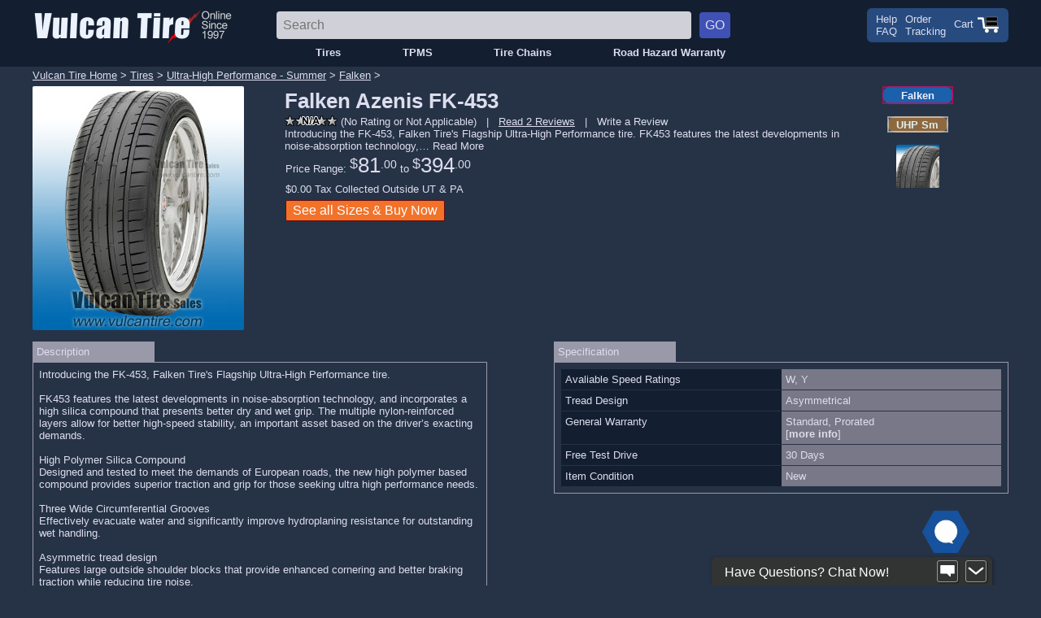

--- FILE ---
content_type: text/html
request_url: https://www.vulcantire.com/fk453_t.htm
body_size: 25507
content:
<!DOCTYPE html>
<html lang="en">
<head>
<title>Falken Azenis FK-453 (All Sizes) Tires for Sale Online - Vulcan Tire</title>
<link rel="canonical" href="https://www.vulcantire.com/fk453_t.htm">
<meta name="description" content="Buy Falken Azenis FK-453 (All Sizes) tires online at discount tire prices from the Internet Source for Falken Azenis FK-453 Tires, Vulcan Tire Sales. Fast shipping of Falken Azenis FK-453 Tires to your home or installer. Falken Azenis FK-453 Tire Reviews and Ratings - Review & Rate Tires. Research tires before you buy.">
<meta name="keywords" content="Falken Azenis FK-453 tires, (All Sizes), Falken Azenis FK-453, Falken Azenis FK-453 tire, buy Falken Azenis FK-453 tires, buy Falken Azenis FK-453 tires online, tires, tire, buy tires online, buy tires">
<meta property="og:title" content="Falken Azenis FK-453 Tires">
<meta property="og:type" content="product">
<meta property="og:url" content="https://www.vulcantire.com/fk453_t.htm">
<meta property="og:image" content="https://www.vulcantire.com/graphics/tires/fk453.jpg">
<meta property="og:site_name" content="Vulcan Tire Sales">
<meta property="fb:app_id" content="125648454182058">
<meta property="og:description" content="Find Falken Azenis FK-453 tires at great prices, customer reviews and more from the Internet Source for Falken Tires, Vulcan Tire Sales (vulcantire.com). Fast shipping to your home or installer.">
<link rel="stylesheet" type="text/css" href="/vulcanstyle_v4.css">
<link rel="stylesheet" type="text/css" href="/brandtype.css">
<meta name="viewport" content="width=device-width, initial-scale=1.0">
<SCRIPT LANGUAGE="Javascript">
function ParseQuery()
{
  var Hash = new Array();
  if (/\?/.test(document.location.href)) { 
     var Pairs = document.location.href.split('?')[1].split('&');
  }
  else {
     var Pairs = new Array("refad=noad");
  }
  for (var i = 0; i < Pairs.length; i++)
  {
    var OnePair = Pairs[i].split('=');
    Hash[OnePair[0]] = OnePair[1];
  }
  return Hash;
}
function getCookie(name) {
  var dc = document.cookie;
  var prefix = name + "=";
  var begin = dc.indexOf("; " + prefix);
  if (begin == -1) {
    begin = dc.indexOf(prefix);
    if (begin != 0) return null;
  } else
    begin += 2;
  var end = document.cookie.indexOf(";", begin);
  if (end == -1)
    end = dc.length;
  return unescape(dc.substring(begin + prefix.length, end));
}
function setCookie(name, value, expires, path, domain, secure) {
  var curCookie = name + "=" + escape(value) +
      ((expires) ? "; expires=" + expires.toGMTString() : "") +
      ((path) ? "; path=" + path : "") +
      ((domain) ? "; domain=" + domain : "") +
      ((secure) ? "; secure" : "");
  document.cookie = curCookie;
}
function fixDate(date) {
  var base = new Date(0);
  var skew = base.getTime();
  if (skew > 0)
    date.setTime(date.getTime() - skew);
}
var today = new Date();
var thisyear = today.getYear() + 1900;
var thismonth = today.getMonth() + 1;
var thisday = today.getDate();
var onemonth = new Date();
var qPairs = ParseQuery();
fixDate(onemonth);
onemonth.setTime(onemonth.getTime() + 30 * 24 * 60 * 60 * 1000);
var adsstr = qPairs['refad'] + "-" + thismonth + "/" + thisday + "/" +thisyear;
if (qPairs['refad'] && !getCookie("ads"))
   setCookie("ads", adsstr, onemonth);
</SCRIPT>
<SCRIPT>
<!--
function showhidesearchstart() {
   showhidesearch();
}
function showhidesearch() {
   var searchElement = document.getElementById('TireSearch');
   if (searchElement != null) {
      document.getElementById('TireSearch').style.display = 'block';
      document.getElementById('TireSearchFR').style.display = 'none';
   }
}
function showhidesearchfr() {
   var searchElement = document.getElementById('TireSearch');
   if (searchElement != null) {
      document.getElementById('TireSearch').style.display = 'none';
      document.getElementById('TireSearchFR').style.display = 'block';
   }
}
-->
</SCRIPT>
<SCRIPT>
function makeid(length) {
    let result = '';
    const characters = 'ABCDEFGHJKMNPQRSTUVWXYZ23456789';
    const charactersLength = characters.length;
    let counter = 0;
    while (counter < length) {
      result += characters.charAt(Math.floor(Math.random() * charactersLength));
      counter += 1;
    }
    return result;
}
const regex = new RegExp('^[A-Z0-9]{4}$');
var webid = makeid(4);
var webidcookie = getCookie("webid");
if (!regex.test(webidcookie))
   setCookie("webid", webid, onemonth);
</SCRIPT>
<style>

.elem-red {
  border: solid #FF0000 0px; /* 2px */
}

.elem-blue {
  border: solid #0033CC 0px; /* 1px */
}

.elem-green {
  border: solid #00CC00 0px; /* 2px */
}

.elem-white {
  border: solid #FFFFFF 0px; /* 2px */
}

</style>

<!-- (vulcantire - head) fk453_t.htm -->
<!-- Pure Chat in Foot -->

<!-- No Track -->
<!-- Start Bing Code -->
<script>(function(w,d,t,r,u){var f,n,i;w[u]=w[u]||[],f=function(){var o={ti:"5216457"};o.q=w[u],w[u]=new UET(o),w[u].push("pageLoad")},n=d.createElement(t),n.src=r,n.async=1,n.onload=n.onreadystatechange=function(){var s=this.readyState;s&&s!=="loaded"&&s!=="complete"||(f(),n.onload=n.onreadystatechange=null)},i=d.getElementsByTagName(t)[0],i.parentNode.insertBefore(n,i)})(window,document,"script","//bat.bing.com/bat.js","uetq");</script><noscript><img src="//bat.bing.com/action/0?ti=5216457&Ver=2" height="0" width="0" style="display:none; visibility: hidden;" /></noscript><!-- End Bing Code -->

<!-- No Track -->


</head>
<body onclick>
<div id="fb-root"></div>
<script>
  window.fbAsyncInit = function() {
    FB.init({
      appId  : '125648454182058',
      status : true,
      cookie : true,
      xfbml  : true 
    });
  };
  (function() {
    var e = document.createElement('script');
    e.src = document.location.protocol + '//connect.facebook.net/en_US/all.js';
    e.async = true;
    document.getElementById('fb-root').appendChild(e);
  }());
</script>
<SCRIPT>
<!--
function showhideNAV() {
    var nav = document.getElementsByClassName('navpopup');
    if (nav[0].style.display == 'block') {
        nav[0].style.display = 'none';
    } else {
        nav[0].style.display = 'block';
    }
}
-->
</SCRIPT>

<div class="headermobile" style="height:90px;" id="top">
   <div style="height:50px;">
      <div style="float:left; display:inline-block; vertical-align:middle; margin-left:2%; margin-top:15px; margin-bottom:0px;"></span><a href="#" onclick="showhideNAV()"><img src="/graphics/mobilemenu.gif" style="height:21px; vertical-align: middle;" title="Menu"></a></div>
      <div style="display:inline-block; vertical-align:middle; margin-top:9px; margin-bottom:0px;"><a href="//www.vulcantire.com"><img src="/graphics/vulcan-logo-mob-light-2024.png" style="height:35px; vertical-align:middle;" title="Vulcan Tire"></a></div>
      <div style="float:right; display:inline-block; vertical-align:middle; margin-right:2%; margin-top:13px; margin-bottom:0px;"></span><a href="/cgi-bin/tirecart.cgi"><img src="/graphics/cart.gif" style="height:26.25px; vertical-align: middle;" title="Cart"></a></div>
   </div>
   <div class="navpopup elem-green" style="display:none;">
      <a class="popnavbutton" href="/tires">Tires</a>
      <a class="popnavbutton" href="/tpms">TPMS</a>
      <a class="popnavbutton" href="/tirechains">Tire Chains</a>
      <a class="popnavbutton popnavbuttontwoline" href="/roadhazardwarranty.htm">Road Hazard<br>Warranty</a>
      <a class="popnavbutton" href="/track">Order Tracking</a>
   </div>
   <div class="divSearchWrap">
      <form action="https://www.vulcantire.com/cgi-bin/search.cgi" method="GET" name="search">
<input type="text" name="ss" value="" placeholder="Search" maxlength="45" style="width:85%; font-size:16px; text-align:left;"><input type="submit" value="GO" style="padding:6px; min-width:10px; margin-left:10px; font-size:16px;">
</form>

   </div>
</div> 

<div class="divHeaderWrap clearfix" id="top">
   <div class="divContentWrap">
      <div style="float:left; width:25%;">
        <a href="//www.vulcantire.com/"><img src="/graphics/vulcan-logo-light-2024.png" width="247px"></a>
      </div>
      <div style="float:left; width:50%;">
         <div class="divSearchWrap" style="margin-top:4px;">
            <form action="https://www.vulcantire.com/cgi-bin/search.cgi" method="GET" name="search">
<input type="text" name="ss" value="" placeholder="Search" maxlength="45" style="width:85%; font-size:16px; text-align:left;"><input type="submit" value="GO" style="padding:6px; min-width:10px; margin-left:10px; font-size:16px;">
</form>

         </div>         
      </div>
      <div style="float:left; width:25%;">
         <div style="overflow: auto;  padding: 6px; border-radius: 6px; background-color: #274b7f; color: var(--font-color); float:right;">
            <div class="divHeaderInfoList"><a href="/help.htm">Help<br>FAQ</a></div><div class="divHeaderInfoList"><a href="/track">Order<br>Tracking</a></div><div class="divHeaderInfoList" style="margin-top:4px;"><a href="/cgi-bin/tirecart.cgi">Cart <img src="/graphics/cart.gif" style="vertical-align:middle; height:21px;"></a></div>
         </div>
      </div>
   </div>   
   <div class="navribbon clearfix">   
      <div class="navribbonlist">
         <ul>
            <li><a href="/tires">Tires</a></li>
            <li><a href="/tpms">TPMS</a></li>
            <li><a href="/tirechains">Tire Chains</a></li>
            <li><a href="/roadhazardwarranty.htm">Road Hazard Warranty</a></li>
         </ul>
      </div>
   </div>
</div>



<div itemscope itemtype="http://schema.org/Product"> <!-- Product wrapper -->
<div class="divTopWrap">
<div class="divContentWrap">
<div class="breadcrumbs">
<!-- breadcrumbs -->
<a href="https://www.vulcantire.com">Vulcan Tire Home</a>&nbsp;>&nbsp;<a href="tires.htm">Tires</a>&nbsp;>&nbsp;<a href="ultra.htm">Ultra-High Performance - Summer</a>&nbsp;>&nbsp;<a href="falkentires">Falken</a>&nbsp;>&nbsp;
</div>
</div>
<div class="divContentWrap clearfix elem-white">
   <div class="item-title-wrap-alt">
      <h1 itemprop="name">Falken Azenis FK-453<!-- INS_3 SIZE --></h1>
   </div>
   <div class="item-imagewrapper elem-blue">
      <input type="checkbox" id="imageControl"><label class="chkbutton" for="imageControl"><img itemprop="image" src="/graphics/tires/fk453.jpg" class="itemimage"></label>
   </div>
   <div class="item-title-price-wrap clearfix elem-green">
      <div class="elem-blue">
         <div class="item-title-wrap">
            <h1 itemprop="name">Falken Azenis FK-453<!-- INS_3 SIZE --></h1>
         </div>
         <div class="item-reviewbox">
                  <div itemprop="aggregateRating" itemscope itemtype="http://schema.org/AggregateRating"><img src="/graphics/stars/rstarsna.png" border="0" width="65" height="13" alt="No Rating or Not Applicable" style="vertical-align: text-top;">
      (<span itemprop="ratingValue">No Rating or Not Applicable</span>)
      &nbsp;&nbsp;|&nbsp;&nbsp;
      <a href="#reviews_ratings"><u>Read <span itemprop="reviewCount">2</span> Reviews</u></a>
      &nbsp;&nbsp;|&nbsp;&nbsp;
      <a href="/cgi-bin/review.cgi?op=write&name=fk453_t&brand=Falken&model=Azenis%20FK%2D453&cat=UHP_SM&img=fk45325%2Egif">Write a Review</u></a>
      </div>

         </div>
         <span class="item-descfont">
            Introducing the FK-453, Falken Tire's Flagship Ultra-High Performance tire.  FK453 features the latest developments in noise-absorption technology,&#8230; <a href="#description">Read More</a>
         </span>
      </div>
<!-- THIS SRCH INS -->
      <div class="item-pricebuy elem-red"><!-- THIS BUY INS -->
         <form action="#sizes_and_prices" method="POST">
         <ul class="list-clean">
            <li>Price Range: 
            <span class="price_symbol">$</span><span class="price_major">81</span><span class="price_dot">.</span><span class="price_minor">00</span> to <span class="price_symbol">$</span><span class="price_major">394</span><span class="price_dot">.</span><span class="price_minor">00</span>

            </li>
            <li></li>
            <li>$0.00 Tax Collected Outside UT & PA</li>
            <li><div class="qty-addtocart-list"><input type="submit" value="See all Sizes &amp; Buy Now" title="See all available sizes and prices"></li>
         </ul>
         </form>
<!-- THIS BUY INS END -->
      </div>
      <!-- THIS Q INS -->
   </div> <!-- item-title-price-wrap -->
   <div class="item-pills-right-wrap elem-blue">
      <div class="divBrand brandFALKEN">
         <div class="divBrandSpacer">&nbsp;</div>
         <div class="divBrandName">Falken</div>
         <div class="divBrandSpacer">&nbsp;</div>
      </div>
   </div>
   <div class="item-pills-right-wrap elem-blue">&nbsp;</div>
   <div class="item-pills-right-wrap elem-blue">
      <div class="divBrand tierUHP_SM hoverTextWrapper">
         <span class="hoverText">Ultra-High Performance<br>Summer</span>
         <div class="divCatSpacer">&nbsp;</div>
         <div class="divCatName">UHP <span class="summerTire">Sm</span></div>
         <div class="divCatSpacer">&nbsp;</div>
      </div>
   </div>
   <div class="item-pills-right-wrap elem-blue">&nbsp;</div>
      <div class="item-pills-right-wrap elem-blue">
         <img src="/graphics/tires/fk45325.gif" title="Falken Azenis FK-453" class="imgTireGifTable">
      </div>
   </div>
</div>
<div class="divContentWrap clearfix elem-white">
   <a name="description"></a>
   <div class="item-desc-wrap clearfix">
      <div class="clearfix" style="float:left; padding:5px; width:150px; background-color: #9999aa">
          Description
      </div>
      <div class="clearfix" style="padding:5px;">
          &nbsp;
      </div>
      <div class="elem-green" style="padding:7px; border: solid #9999aa 1px;">
         <span class="item-descfont" itemprop="description"><!-- DESC START INS --><!--<a href="http://www.vulcantire.com/falken_rebate_fa13_pop.htm" target="FalkenRebate" onClick="window.open('http://www.vulcantire.com/falken_rebate_fa13_pop.htm','FalkenRebate','width=620,height=450,scrollbars=yes,menubar=no,resizable=yes,left=100,top=100,screenX=100,screenY=100');return false"><img align="left" width="200" height="69" border="0" src="http://www.vulcantire.com/graphics/falken_rebate_sp2013_80.gif" alt="$80 Mail-in Rebate!"></a><br><br>-->Introducing the FK-453, Falken Tire's Flagship Ultra-High Performance tire.<br><br>FK453 features the latest developments in noise-absorption technology, and incorporates a high silica compound that presents better dry and wet grip. The multiple nylon-reinforced layers allow for better high-speed stability, an important asset based on the driver�s exacting demands.<br><br>High Polymer Silica Compound<br>Designed and tested to meet the demands of European roads, the new high polymer based compound provides superior traction and grip for those seeking ultra high performance needs. <br><br>Three Wide Circumferential Grooves<br>Effectively evacuate water and significantly improve hydroplaning resistance for outstanding wet handling.<br><br>Asymmetric tread design<br>Features large outside shoulder blocks that provide enhanced cornering and better braking traction while reducing tire noise. <br><br>Rayon Construction<br>Retains the tires profile during some of the most extreme driving conditions helping to improve high speed stability and handling.<br><br> </span>
      </div>
   </div>
   <div class="item-desc-wrap clearfix" style="float:right;">
      <div class="clearfix" style="float:left; padding:5px; width:150px; background-color: #9999aa">
          Specification
      </div>
      <div class="clearfix" style="padding:5px;">
          &nbsp;
      </div>
      <div class="clearfix elem-green" style="padding:7px; border: solid #9999aa 1px;">
         <div class="item-spec" style="width:100%;">
            <dl>
<!-- SPEC INS START -->
               <dt><span class="spec-text">Avaliable Speed Ratings</span></dt><dd><span class="spec-text">W, Y</span></dd>
<!-- SPEC INS END -->
               <dt><span class="spec-text">Tread Design</span></dt><dd><span class="spec-text">Asymmetrical</span></dd>
               <dt><span class="spec-text">General Warranty</span></dt><dd>
                  Standard, Prorated<br>[<a href="#" onclick="document.getElementById('WarrShort').style.display = 'block';return false;"><strong>more info</strong></a>]
                  <span id="WarrShort" style="display:none;">
                  <table style="border:1px solid #DDD; padding:0px; width:100%;"><tr>
                     <td style="width:60%;">Free Replacement Period</span></td>
                     <td class="DarkBgColor" style="width:40%;">2/32 inch, Prorated Thereafter<br>[<a href="#" onclick="document.getElementById('WarrLong').style.display = 'block';return false;"><strong>more info</strong></a>]</td>
                  </tr></table>
                  [<a href="#"onclick="document.getElementById('WarrShort').style.display = 'none';document.getElementById('WarrLong').style.display = 'none';return false;"><strong>hide</strong></a>]
                  </span>
                  <span id="WarrLong" style="display:none;">
                  <table style="border:0px; padding:2px;"><tr>
                     <td width="100%">Limited, Prorated Lifetime Warranty - If the tire exhibits a defect in materials or workmanship, it will be replaced free of charge during the first 2/32 of an inch of treadwear.  After 2/32" of treadwear the tire will be replaced at a discount based on the amount of tread remaining.  Tire vibration and out-of-round claims are covered during the first 1/32" of treadwear.<br>Warranties do not cover costs related to shipping or installation. Note: This is just a summery of the manufacturer's warranty, complete warranty terms are available upon request.</td>
                  </tr></table>
                  [<a href="#" onclick="document.getElementById('WarrLong').style.display = 'none';return false;"><strong>hide</strong></a>]
                  </span>
               </dd>
               <dt><span class="spec-text">Free Test Drive</span></dt><dd><span class="spec-text">30 Days</span></dd>
               <dt><span class="spec-text">Item Condition</span></dt><dd itemprop="itemCondition"><span class="spec-text">New</span></dd>
            </dl>
         </div>
      </div>
   </div>
</div>
<div class="divContentWrap clearfix elem-white">
   <ul class="list-clean">
   </ul>
</div>
<a name="sizes_and_prices"></a>
<!-- THIS SEARCH INS -->
<div class="divItemListWrap elem-green">
<div class="divItemWrap">
   <div style="height: 56px;" class="divDisplayTableWrap">
      <div class="divDisplayTableCellImage" onclick="window.location='tire_detail/fk453_t.htm_31300';">
         <img src="/graphics/tires/fk45325.gif" title="Falken Azenis FK-453" class="imgTireGifTable">
      </div>
      <div class="divDisplayTableCellBrand">
         <div class="divBrand brandFALKEN" style="float:left;">
            <div class="divBrandSpacer">&nbsp;</div>
            <div class="divBrandName">Falken</div>
            <div class="divBrandSpacer">&nbsp;</div>
         </div>
      </div>
      <div class="divDisplayTableCell">
         <div class="item-list-title-wrapper larger-text-mobile">
            <a href="tire_detail/fk453_t.htm_31300" title="Learn More">Azenis FK-453 <b>205/40ZR17</b> 84W</a>
         </div>
      </div>
      <div class="divDisplayTableCellCat">
         <div class="divBrand tierUHP_SM hoverTextWrapper" style="float:right;">
            <span class="hoverText">Ultra-High Performance<br>Summer</span>
            <div class="divCatSpacer">&nbsp;</div>
            <div class="divCatName">UHP <span class="summerTire">Sm</span></div>
            <div class="divCatSpacer">&nbsp;</div>
         </div>
      </div>
   </div>
   <div class="item-list-title-alt-wrapper larger-text-mobile" >
         <a href="tire_detail/fk453_t.htm_31300" title="Learn More">Azenis FK-453 <b>205/40ZR17</b> 84W</a>
   </div>
   <div class="item-list-table-wrapper">
      <table id="tires-spec" onclick="window.location='tire_detail/fk453_t.htm_31300';">
         <thead>
         <tr>
            <th>Sidewall<br>Style</th>
            <th>UTQG</th>
            <th>Mileage<br>Warranty</th>
            <th>Road<br>Hazard</th>
            <th>Road Side<br>Assistance</th>
         </tr>
         </thead>
         <tr>
            <td>
               BLK
            </td>
            <td>
               300 AA A
            </td>
            <td>
               &nbsp;&nbsp;&nbsp;-
            </td>
            <td>
               &nbsp;&nbsp;&nbsp;-
            </td>
            <td>
               &nbsp;&nbsp;&nbsp;-
            </td>
         </tr>
      </table>
   </div>
   <div class="divDisplayTableWrap">
      <div class="divDisplayTableCellPrice" onclick="window.location='tire_detail/fk453_t.htm_31300';">
         Each: <span class="price_symbol" itemprop="priceCurrency" content="USD">$</span><span itemprop="price"><span class="price_major">109</span><span class="price_dot">.</span><span class="price_minor">00</span></span>
      </div>
      <div class="divDisplayTableCell">
      </div>
      <div class="divDisplayTableCellBuy">
         <form action="/cgi-bin/tirecart.cgi" method="POST">
         <input type=hidden name="op" value="1">
         <input type=hidden name="ver" value="3">
         <input type=hidden name="typ" value="T,AO,ZZ">
         <input type=hidden name="des" value="Falken Azenis FK-453 205/40ZR17 84W BLK MFG#:28603707.">
         <input type=hidden name="id" value="31300">
         <input type=hidden name="cst" value ="109.00">
         <input type=hidden name="wt" value="19">
         <input type=hidden name="bfmap" value="">
         <input type=hidden name="stkst" value="No BOs">
      <input type=hidden name="bk" value="2931823610">
   <ul class="list-clean">
      <li>$0.00 Tax Collected Outside UT & PA</li>
      <li>
         <div class="qty-addtocart-list"><select name="qty"><option value="1">1 Tire</option><option value="2">2 Tires</option><option value="3">3 Tires</option><option value="4" selected>4 Tires</option><option value="5">5 Tires</option><option value="6">6 Tires</option><option value="7">7 Tires</option><option value="8">8 Tires</option><option value="9">9 Tires</option><option value="10">10 Tires</option><option value="11">11 Tires</option><option value="12">12 Tires</option><option value="13">13 Tires</option><option value="14">14 Tires</option><option value="15">15 Tires</option><option value="16">16 Tires</option></select>
         <input type="submit" class="item-list-submit" value="Add to Cart" title="Add to Cart"></div>
      </li>
   </ul>
         </form>
      </div>
   </div>
</div>
<div class="divItemWrap">
   <div style="height: 56px;" class="divDisplayTableWrap">
      <div class="divDisplayTableCellImage" onclick="window.location='tire_detail/fk453_t.htm_31301';">
         <img src="/graphics/tires/fk45325.gif" title="Falken Azenis FK-453" class="imgTireGifTable">
      </div>
      <div class="divDisplayTableCellBrand">
         <div class="divBrand brandFALKEN" style="float:left;">
            <div class="divBrandSpacer">&nbsp;</div>
            <div class="divBrandName">Falken</div>
            <div class="divBrandSpacer">&nbsp;</div>
         </div>
      </div>
      <div class="divDisplayTableCell">
         <div class="item-list-title-wrapper larger-text-mobile">
            <a href="tire_detail/fk453_t.htm_31301" title="Learn More">Azenis FK-453 <b>205/50ZR17</b> 93Y</a>
         </div>
      </div>
      <div class="divDisplayTableCellCat">
         <div class="divBrand tierUHP_SM hoverTextWrapper" style="float:right;">
            <span class="hoverText">Ultra-High Performance<br>Summer</span>
            <div class="divCatSpacer">&nbsp;</div>
            <div class="divCatName">UHP <span class="summerTire">Sm</span></div>
            <div class="divCatSpacer">&nbsp;</div>
         </div>
      </div>
   </div>
   <div class="item-list-title-alt-wrapper larger-text-mobile" >
         <a href="tire_detail/fk453_t.htm_31301" title="Learn More">Azenis FK-453 <b>205/50ZR17</b> 93Y</a>
   </div>
   <div class="item-list-table-wrapper">
      <table id="tires-spec" onclick="window.location='tire_detail/fk453_t.htm_31301';">
         <thead>
         <tr>
            <th>Sidewall<br>Style</th>
            <th>UTQG</th>
            <th>Mileage<br>Warranty</th>
            <th>Road<br>Hazard</th>
            <th>Road Side<br>Assistance</th>
         </tr>
         </thead>
         <tr>
            <td>
               BLK
            </td>
            <td>
               300 AA A
            </td>
            <td>
               &nbsp;&nbsp;&nbsp;-
            </td>
            <td>
               &nbsp;&nbsp;&nbsp;-
            </td>
            <td>
               &nbsp;&nbsp;&nbsp;-
            </td>
         </tr>
      </table>
   </div>
   <div class="divDisplayTableWrap">
      <div class="divDisplayTableCellPrice" onclick="window.location='tire_detail/fk453_t.htm_31301';">
         Each: <span class="price_symbol" itemprop="priceCurrency" content="USD">$</span><span itemprop="price"><span class="price_major">105</span><span class="price_dot">.</span><span class="price_minor">00</span></span>
      </div>
      <div class="divDisplayTableCell">
      </div>
      <div class="divDisplayTableCellBuy">
         <form action="/cgi-bin/tirecart.cgi" method="POST">
         <input type=hidden name="op" value="1">
         <input type=hidden name="ver" value="3">
         <input type=hidden name="typ" value="T,AO,ZZ">
         <input type=hidden name="des" value="Falken Azenis FK-453 205/50ZR17 93Y BLK MFG#:28605701.">
         <input type=hidden name="id" value="31301">
         <input type=hidden name="cst" value ="105.00">
         <input type=hidden name="wt" value="22">
         <input type=hidden name="bfmap" value="">
         <input type=hidden name="stkst" value="No BOs">
      <input type=hidden name="bk" value="7037728129">
   <ul class="list-clean">
      <li>$0.00 Tax Collected Outside UT & PA</li>
      <li>
         <div class="qty-addtocart-list"><select name="qty"><option value="1">1 Tire</option><option value="2">2 Tires</option><option value="3">3 Tires</option><option value="4" selected>4 Tires</option><option value="5">5 Tires</option><option value="6">6 Tires</option><option value="7">7 Tires</option><option value="8">8 Tires</option><option value="9">9 Tires</option><option value="10">10 Tires</option><option value="11">11 Tires</option><option value="12">12 Tires</option><option value="13">13 Tires</option><option value="14">14 Tires</option><option value="15">15 Tires</option><option value="16">16 Tires</option></select>
         <input type="submit" class="item-list-submit" value="Add to Cart" title="Add to Cart"></div>
      </li>
   </ul>
         </form>
      </div>
   </div>
</div>
<div class="divItemWrap">
   <div style="height: 56px;" class="divDisplayTableWrap">
      <div class="divDisplayTableCellImage" onclick="window.location='tire_detail/fk453_t.htm_31302';">
         <img src="/graphics/tires/fk45325.gif" title="Falken Azenis FK-453" class="imgTireGifTable">
      </div>
      <div class="divDisplayTableCellBrand">
         <div class="divBrand brandFALKEN" style="float:left;">
            <div class="divBrandSpacer">&nbsp;</div>
            <div class="divBrandName">Falken</div>
            <div class="divBrandSpacer">&nbsp;</div>
         </div>
      </div>
      <div class="divDisplayTableCell">
         <div class="item-list-title-wrapper larger-text-mobile">
            <a href="tire_detail/fk453_t.htm_31302" title="Learn More">Azenis FK-453 <b>215/45ZR17</b> 91Y</a>
         </div>
      </div>
      <div class="divDisplayTableCellCat">
         <div class="divBrand tierUHP_SM hoverTextWrapper" style="float:right;">
            <span class="hoverText">Ultra-High Performance<br>Summer</span>
            <div class="divCatSpacer">&nbsp;</div>
            <div class="divCatName">UHP <span class="summerTire">Sm</span></div>
            <div class="divCatSpacer">&nbsp;</div>
         </div>
      </div>
   </div>
   <div class="item-list-title-alt-wrapper larger-text-mobile" >
         <a href="tire_detail/fk453_t.htm_31302" title="Learn More">Azenis FK-453 <b>215/45ZR17</b> 91Y</a>
   </div>
   <div class="item-list-table-wrapper">
      <table id="tires-spec" onclick="window.location='tire_detail/fk453_t.htm_31302';">
         <thead>
         <tr>
            <th>Sidewall<br>Style</th>
            <th>UTQG</th>
            <th>Mileage<br>Warranty</th>
            <th>Road<br>Hazard</th>
            <th>Road Side<br>Assistance</th>
         </tr>
         </thead>
         <tr>
            <td>
               BLK
            </td>
            <td>
               300 AA A
            </td>
            <td>
               &nbsp;&nbsp;&nbsp;-
            </td>
            <td>
               &nbsp;&nbsp;&nbsp;-
            </td>
            <td>
               &nbsp;&nbsp;&nbsp;-
            </td>
         </tr>
      </table>
   </div>
   <div class="divDisplayTableWrap">
      <div class="divDisplayTableCellPrice" onclick="window.location='tire_detail/fk453_t.htm_31302';">
         Each: <span class="price_symbol" itemprop="priceCurrency" content="USD">$</span><span itemprop="price"><span class="price_major">114</span><span class="price_dot">.</span><span class="price_minor">00</span></span>
      </div>
      <div class="divDisplayTableCell">
      </div>
      <div class="divDisplayTableCellBuy">
         <form action="/cgi-bin/tirecart.cgi" method="POST">
         <input type=hidden name="op" value="1">
         <input type=hidden name="ver" value="3">
         <input type=hidden name="typ" value="T,AO,ZZ">
         <input type=hidden name="des" value="Falken Azenis FK-453 215/45ZR17 91Y BLK MFG#:28605704.">
         <input type=hidden name="id" value="31302">
         <input type=hidden name="cst" value ="114.00">
         <input type=hidden name="wt" value="24">
         <input type=hidden name="bfmap" value="">
         <input type=hidden name="stkst" value="No BOs">
      <input type=hidden name="bk" value="3555363475">
   <ul class="list-clean">
      <li>$0.00 Tax Collected Outside UT & PA</li>
      <li>
         <div class="qty-addtocart-list"><select name="qty"><option value="1">1 Tire</option><option value="2">2 Tires</option><option value="3">3 Tires</option><option value="4" selected>4 Tires</option><option value="5">5 Tires</option><option value="6">6 Tires</option><option value="7">7 Tires</option><option value="8">8 Tires</option><option value="9">9 Tires</option><option value="10">10 Tires</option><option value="11">11 Tires</option><option value="12">12 Tires</option><option value="13">13 Tires</option><option value="14">14 Tires</option><option value="15">15 Tires</option><option value="16">16 Tires</option></select>
         <input type="submit" class="item-list-submit" value="Add to Cart" title="Add to Cart"></div>
      </li>
   </ul>
         </form>
      </div>
   </div>
</div>
<div class="divItemWrap">
   <div style="height: 56px;" class="divDisplayTableWrap">
      <div class="divDisplayTableCellImage" onclick="window.location='tire_detail/fk453_t.htm_31303';">
         <img src="/graphics/tires/fk45325.gif" title="Falken Azenis FK-453" class="imgTireGifTable">
      </div>
      <div class="divDisplayTableCellBrand">
         <div class="divBrand brandFALKEN" style="float:left;">
            <div class="divBrandSpacer">&nbsp;</div>
            <div class="divBrandName">Falken</div>
            <div class="divBrandSpacer">&nbsp;</div>
         </div>
      </div>
      <div class="divDisplayTableCell">
         <div class="item-list-title-wrapper larger-text-mobile">
            <a href="tire_detail/fk453_t.htm_31303" title="Learn More">Azenis FK-453 <b>215/50ZR17</b> 91W</a>
         </div>
      </div>
      <div class="divDisplayTableCellCat">
         <div class="divBrand tierUHP_SM hoverTextWrapper" style="float:right;">
            <span class="hoverText">Ultra-High Performance<br>Summer</span>
            <div class="divCatSpacer">&nbsp;</div>
            <div class="divCatName">UHP <span class="summerTire">Sm</span></div>
            <div class="divCatSpacer">&nbsp;</div>
         </div>
      </div>
   </div>
   <div class="item-list-title-alt-wrapper larger-text-mobile" >
         <a href="tire_detail/fk453_t.htm_31303" title="Learn More">Azenis FK-453 <b>215/50ZR17</b> 91W</a>
   </div>
   <div class="item-list-table-wrapper">
      <table id="tires-spec" onclick="window.location='tire_detail/fk453_t.htm_31303';">
         <thead>
         <tr>
            <th>Sidewall<br>Style</th>
            <th>UTQG</th>
            <th>Mileage<br>Warranty</th>
            <th>Road<br>Hazard</th>
            <th>Road Side<br>Assistance</th>
         </tr>
         </thead>
         <tr>
            <td>
               BLK
            </td>
            <td>
               300 AA A
            </td>
            <td>
               &nbsp;&nbsp;&nbsp;-
            </td>
            <td>
               &nbsp;&nbsp;&nbsp;-
            </td>
            <td>
               &nbsp;&nbsp;&nbsp;-
            </td>
         </tr>
      </table>
   </div>
   <div class="divDisplayTableWrap">
      <div class="divDisplayTableCellPrice" onclick="window.location='tire_detail/fk453_t.htm_31303';">
         Each: <span class="price_symbol" itemprop="priceCurrency" content="USD">$</span><span itemprop="price"><span class="price_major">109</span><span class="price_dot">.</span><span class="price_minor">00</span></span>
      </div>
      <div class="divDisplayTableCell">
      </div>
      <div class="divDisplayTableCellBuy">
         <form action="/cgi-bin/tirecart.cgi" method="POST">
         <input type=hidden name="op" value="1">
         <input type=hidden name="ver" value="3">
         <input type=hidden name="typ" value="T,AO,ZZ">
         <input type=hidden name="des" value="Falken Azenis FK-453 215/50ZR17 91W BLK MFG#:28603771.">
         <input type=hidden name="id" value="31303">
         <input type=hidden name="cst" value ="109.00">
         <input type=hidden name="wt" value="24">
         <input type=hidden name="bfmap" value="">
         <input type=hidden name="stkst" value="No BOs">
      <input type=hidden name="bk" value="4509947604">
   <ul class="list-clean">
      <li>$0.00 Tax Collected Outside UT & PA</li>
      <li>
         <div class="qty-addtocart-list"><select name="qty"><option value="1">1 Tire</option><option value="2">2 Tires</option><option value="3">3 Tires</option><option value="4" selected>4 Tires</option><option value="5">5 Tires</option><option value="6">6 Tires</option><option value="7">7 Tires</option><option value="8">8 Tires</option><option value="9">9 Tires</option><option value="10">10 Tires</option><option value="11">11 Tires</option><option value="12">12 Tires</option><option value="13">13 Tires</option><option value="14">14 Tires</option><option value="15">15 Tires</option><option value="16">16 Tires</option></select>
         <input type="submit" class="item-list-submit" value="Add to Cart" title="Add to Cart"></div>
      </li>
   </ul>
         </form>
      </div>
   </div>
</div>
<div class="divItemWrap">
   <div style="height: 56px;" class="divDisplayTableWrap">
      <div class="divDisplayTableCellImage" onclick="window.location='tire_detail/fk453_t.htm_31304';">
         <img src="/graphics/tires/fk45325.gif" title="Falken Azenis FK-453" class="imgTireGifTable">
      </div>
      <div class="divDisplayTableCellBrand">
         <div class="divBrand brandFALKEN" style="float:left;">
            <div class="divBrandSpacer">&nbsp;</div>
            <div class="divBrandName">Falken</div>
            <div class="divBrandSpacer">&nbsp;</div>
         </div>
      </div>
      <div class="divDisplayTableCell">
         <div class="item-list-title-wrapper larger-text-mobile">
            <a href="tire_detail/fk453_t.htm_31304" title="Learn More">Azenis FK-453 <b>225/45ZR17</b> 94Y</a>
         </div>
      </div>
      <div class="divDisplayTableCellCat">
         <div class="divBrand tierUHP_SM hoverTextWrapper" style="float:right;">
            <span class="hoverText">Ultra-High Performance<br>Summer</span>
            <div class="divCatSpacer">&nbsp;</div>
            <div class="divCatName">UHP <span class="summerTire">Sm</span></div>
            <div class="divCatSpacer">&nbsp;</div>
         </div>
      </div>
   </div>
   <div class="item-list-title-alt-wrapper larger-text-mobile" >
         <a href="tire_detail/fk453_t.htm_31304" title="Learn More">Azenis FK-453 <b>225/45ZR17</b> 94Y</a>
   </div>
   <div class="item-list-table-wrapper">
      <table id="tires-spec" onclick="window.location='tire_detail/fk453_t.htm_31304';">
         <thead>
         <tr>
            <th>Sidewall<br>Style</th>
            <th>UTQG</th>
            <th>Mileage<br>Warranty</th>
            <th>Road<br>Hazard</th>
            <th>Road Side<br>Assistance</th>
         </tr>
         </thead>
         <tr>
            <td>
               BLK
            </td>
            <td>
               300 AA A
            </td>
            <td>
               &nbsp;&nbsp;&nbsp;-
            </td>
            <td>
               &nbsp;&nbsp;&nbsp;-
            </td>
            <td>
               &nbsp;&nbsp;&nbsp;-
            </td>
         </tr>
      </table>
   </div>
   <div class="divDisplayTableWrap">
      <div class="divDisplayTableCellPrice" onclick="window.location='tire_detail/fk453_t.htm_31304';">
         Each: <span class="price_symbol" itemprop="priceCurrency" content="USD">$</span><span itemprop="price"><span class="price_major">117</span><span class="price_dot">.</span><span class="price_minor">00</span></span>
      </div>
      <div class="divDisplayTableCell">
      </div>
      <div class="divDisplayTableCellBuy">
         <form action="/cgi-bin/tirecart.cgi" method="POST">
         <input type=hidden name="op" value="1">
         <input type=hidden name="ver" value="3">
         <input type=hidden name="typ" value="T,AO,ZZ">
         <input type=hidden name="des" value="Falken Azenis FK-453 225/45ZR17 94Y BLK MFG#:28605706.">
         <input type=hidden name="id" value="31304">
         <input type=hidden name="cst" value ="117.00">
         <input type=hidden name="wt" value="25">
         <input type=hidden name="bfmap" value="">
         <input type=hidden name="stkst" value="No BOs">
      <input type=hidden name="bk" value="4922912969">
   <ul class="list-clean">
      <li>$0.00 Tax Collected Outside UT & PA</li>
      <li>
         <div class="qty-addtocart-list"><select name="qty"><option value="1">1 Tire</option><option value="2">2 Tires</option><option value="3">3 Tires</option><option value="4" selected>4 Tires</option><option value="5">5 Tires</option><option value="6">6 Tires</option><option value="7">7 Tires</option><option value="8">8 Tires</option><option value="9">9 Tires</option><option value="10">10 Tires</option><option value="11">11 Tires</option><option value="12">12 Tires</option><option value="13">13 Tires</option><option value="14">14 Tires</option><option value="15">15 Tires</option><option value="16">16 Tires</option></select>
         <input type="submit" class="item-list-submit" value="Add to Cart" title="Add to Cart"></div>
      </li>
   </ul>
         </form>
      </div>
   </div>
</div>
<div class="divItemWrap">
   <div style="height: 56px;" class="divDisplayTableWrap">
      <div class="divDisplayTableCellImage" onclick="window.location='tire_detail/fk453_t.htm_31305';">
         <img src="/graphics/tires/fk45325.gif" title="Falken Azenis FK-453" class="imgTireGifTable">
      </div>
      <div class="divDisplayTableCellBrand">
         <div class="divBrand brandFALKEN" style="float:left;">
            <div class="divBrandSpacer">&nbsp;</div>
            <div class="divBrandName">Falken</div>
            <div class="divBrandSpacer">&nbsp;</div>
         </div>
      </div>
      <div class="divDisplayTableCell">
         <div class="item-list-title-wrapper larger-text-mobile">
            <a href="tire_detail/fk453_t.htm_31305" title="Learn More">Azenis FK-453 <b>225/50ZR17</b> 98Y</a>
         </div>
      </div>
      <div class="divDisplayTableCellCat">
         <div class="divBrand tierUHP_SM hoverTextWrapper" style="float:right;">
            <span class="hoverText">Ultra-High Performance<br>Summer</span>
            <div class="divCatSpacer">&nbsp;</div>
            <div class="divCatName">UHP <span class="summerTire">Sm</span></div>
            <div class="divCatSpacer">&nbsp;</div>
         </div>
      </div>
   </div>
   <div class="item-list-title-alt-wrapper larger-text-mobile" >
         <a href="tire_detail/fk453_t.htm_31305" title="Learn More">Azenis FK-453 <b>225/50ZR17</b> 98Y</a>
   </div>
   <div class="item-list-table-wrapper">
      <table id="tires-spec" onclick="window.location='tire_detail/fk453_t.htm_31305';">
         <thead>
         <tr>
            <th>Sidewall<br>Style</th>
            <th>UTQG</th>
            <th>Mileage<br>Warranty</th>
            <th>Road<br>Hazard</th>
            <th>Road Side<br>Assistance</th>
         </tr>
         </thead>
         <tr>
            <td>
               BLK
            </td>
            <td>
               300 AA A
            </td>
            <td>
               &nbsp;&nbsp;&nbsp;-
            </td>
            <td>
               &nbsp;&nbsp;&nbsp;-
            </td>
            <td>
               &nbsp;&nbsp;&nbsp;-
            </td>
         </tr>
      </table>
   </div>
   <div class="divDisplayTableWrap">
      <div class="divDisplayTableCellPrice" onclick="window.location='tire_detail/fk453_t.htm_31305';">
         Each: <span class="price_symbol" itemprop="priceCurrency" content="USD">$</span><span itemprop="price"><span class="price_major">126</span><span class="price_dot">.</span><span class="price_minor">00</span></span>
      </div>
      <div class="divDisplayTableCell">
      </div>
      <div class="divDisplayTableCellBuy">
         <form action="/cgi-bin/tirecart.cgi" method="POST">
         <input type=hidden name="op" value="1">
         <input type=hidden name="ver" value="3">
         <input type=hidden name="typ" value="T,AO,ZZ">
         <input type=hidden name="des" value="Falken Azenis FK-453 225/50ZR17 98Y BLK MFG#:28605772.">
         <input type=hidden name="id" value="31305">
         <input type=hidden name="cst" value ="126.00">
         <input type=hidden name="wt" value="26">
         <input type=hidden name="bfmap" value="">
         <input type=hidden name="stkst" value="No BOs">
      <input type=hidden name="bk" value="6088066737">
   <ul class="list-clean">
      <li>$0.00 Tax Collected Outside UT & PA</li>
      <li>
         <div class="qty-addtocart-list"><select name="qty"><option value="1">1 Tire</option><option value="2">2 Tires</option><option value="3">3 Tires</option><option value="4" selected>4 Tires</option><option value="5">5 Tires</option><option value="6">6 Tires</option><option value="7">7 Tires</option><option value="8">8 Tires</option><option value="9">9 Tires</option><option value="10">10 Tires</option><option value="11">11 Tires</option><option value="12">12 Tires</option><option value="13">13 Tires</option><option value="14">14 Tires</option><option value="15">15 Tires</option><option value="16">16 Tires</option></select>
         <input type="submit" class="item-list-submit" value="Add to Cart" title="Add to Cart"></div>
      </li>
   </ul>
         </form>
      </div>
   </div>
</div>
<div class="divItemWrap">
   <div style="height: 56px;" class="divDisplayTableWrap">
      <div class="divDisplayTableCellImage" onclick="window.location='tire_detail/fk453_t.htm_31306';">
         <img src="/graphics/tires/fk45325.gif" title="Falken Azenis FK-453" class="imgTireGifTable">
      </div>
      <div class="divDisplayTableCellBrand">
         <div class="divBrand brandFALKEN" style="float:left;">
            <div class="divBrandSpacer">&nbsp;</div>
            <div class="divBrandName">Falken</div>
            <div class="divBrandSpacer">&nbsp;</div>
         </div>
      </div>
      <div class="divDisplayTableCell">
         <div class="item-list-title-wrapper larger-text-mobile">
            <a href="tire_detail/fk453_t.htm_31306" title="Learn More">Azenis FK-453 <b>235/40ZR17</b> 94Y</a>
         </div>
      </div>
      <div class="divDisplayTableCellCat">
         <div class="divBrand tierUHP_SM hoverTextWrapper" style="float:right;">
            <span class="hoverText">Ultra-High Performance<br>Summer</span>
            <div class="divCatSpacer">&nbsp;</div>
            <div class="divCatName">UHP <span class="summerTire">Sm</span></div>
            <div class="divCatSpacer">&nbsp;</div>
         </div>
      </div>
   </div>
   <div class="item-list-title-alt-wrapper larger-text-mobile" >
         <a href="tire_detail/fk453_t.htm_31306" title="Learn More">Azenis FK-453 <b>235/40ZR17</b> 94Y</a>
   </div>
   <div class="item-list-table-wrapper">
      <table id="tires-spec" onclick="window.location='tire_detail/fk453_t.htm_31306';">
         <thead>
         <tr>
            <th>Sidewall<br>Style</th>
            <th>UTQG</th>
            <th>Mileage<br>Warranty</th>
            <th>Road<br>Hazard</th>
            <th>Road Side<br>Assistance</th>
         </tr>
         </thead>
         <tr>
            <td>
               BLK
            </td>
            <td>
               300 AA A
            </td>
            <td>
               &nbsp;&nbsp;&nbsp;-
            </td>
            <td>
               &nbsp;&nbsp;&nbsp;-
            </td>
            <td>
               &nbsp;&nbsp;&nbsp;-
            </td>
         </tr>
      </table>
   </div>
   <div class="divDisplayTableWrap">
      <div class="divDisplayTableCellPrice" onclick="window.location='tire_detail/fk453_t.htm_31306';">
         Each: <span class="price_symbol" itemprop="priceCurrency" content="USD">$</span><span itemprop="price"><span class="price_major">126</span><span class="price_dot">.</span><span class="price_minor">00</span></span>
      </div>
      <div class="divDisplayTableCell">
      </div>
      <div class="divDisplayTableCellBuy">
         <form action="/cgi-bin/tirecart.cgi" method="POST">
         <input type=hidden name="op" value="1">
         <input type=hidden name="ver" value="3">
         <input type=hidden name="typ" value="T,AO,ZZ">
         <input type=hidden name="des" value="Falken Azenis FK-453 235/40ZR17 94Y BLK MFG#:28605702.">
         <input type=hidden name="id" value="31306">
         <input type=hidden name="cst" value ="126.00">
         <input type=hidden name="wt" value="25">
         <input type=hidden name="bfmap" value="">
         <input type=hidden name="stkst" value="No BOs">
      <input type=hidden name="bk" value="3970635988">
   <ul class="list-clean">
      <li>$0.00 Tax Collected Outside UT & PA</li>
      <li>
         <div class="qty-addtocart-list"><select name="qty"><option value="1">1 Tire</option><option value="2">2 Tires</option><option value="3">3 Tires</option><option value="4" selected>4 Tires</option><option value="5">5 Tires</option><option value="6">6 Tires</option><option value="7">7 Tires</option><option value="8">8 Tires</option><option value="9">9 Tires</option><option value="10">10 Tires</option><option value="11">11 Tires</option><option value="12">12 Tires</option><option value="13">13 Tires</option><option value="14">14 Tires</option><option value="15">15 Tires</option><option value="16">16 Tires</option></select>
         <input type="submit" class="item-list-submit" value="Add to Cart" title="Add to Cart"></div>
      </li>
   </ul>
         </form>
      </div>
   </div>
</div>
<div class="divItemWrap">
   <div style="height: 56px;" class="divDisplayTableWrap">
      <div class="divDisplayTableCellImage" onclick="window.location='tire_detail/fk453_t.htm_31307';">
         <img src="/graphics/tires/fk45325.gif" title="Falken Azenis FK-453" class="imgTireGifTable">
      </div>
      <div class="divDisplayTableCellBrand">
         <div class="divBrand brandFALKEN" style="float:left;">
            <div class="divBrandSpacer">&nbsp;</div>
            <div class="divBrandName">Falken</div>
            <div class="divBrandSpacer">&nbsp;</div>
         </div>
      </div>
      <div class="divDisplayTableCell">
         <div class="item-list-title-wrapper larger-text-mobile">
            <a href="tire_detail/fk453_t.htm_31307" title="Learn More">Azenis FK-453 <b>235/45ZR17</b> 97Y</a>
         </div>
      </div>
      <div class="divDisplayTableCellCat">
         <div class="divBrand tierUHP_SM hoverTextWrapper" style="float:right;">
            <span class="hoverText">Ultra-High Performance<br>Summer</span>
            <div class="divCatSpacer">&nbsp;</div>
            <div class="divCatName">UHP <span class="summerTire">Sm</span></div>
            <div class="divCatSpacer">&nbsp;</div>
         </div>
      </div>
   </div>
   <div class="item-list-title-alt-wrapper larger-text-mobile" >
         <a href="tire_detail/fk453_t.htm_31307" title="Learn More">Azenis FK-453 <b>235/45ZR17</b> 97Y</a>
   </div>
   <div class="item-list-table-wrapper">
      <table id="tires-spec" onclick="window.location='tire_detail/fk453_t.htm_31307';">
         <thead>
         <tr>
            <th>Sidewall<br>Style</th>
            <th>UTQG</th>
            <th>Mileage<br>Warranty</th>
            <th>Road<br>Hazard</th>
            <th>Road Side<br>Assistance</th>
         </tr>
         </thead>
         <tr>
            <td>
               BLK
            </td>
            <td>
               300 AA A
            </td>
            <td>
               &nbsp;&nbsp;&nbsp;-
            </td>
            <td>
               &nbsp;&nbsp;&nbsp;-
            </td>
            <td>
               &nbsp;&nbsp;&nbsp;-
            </td>
         </tr>
      </table>
   </div>
   <div class="divDisplayTableWrap">
      <div class="divDisplayTableCellPrice" onclick="window.location='tire_detail/fk453_t.htm_31307';">
         Each: <span class="price_symbol" itemprop="priceCurrency" content="USD">$</span><span itemprop="price"><span class="price_major">123</span><span class="price_dot">.</span><span class="price_minor">00</span></span>
      </div>
      <div class="divDisplayTableCell">
      </div>
      <div class="divDisplayTableCellBuy">
         <form action="/cgi-bin/tirecart.cgi" method="POST">
         <input type=hidden name="op" value="1">
         <input type=hidden name="ver" value="3">
         <input type=hidden name="typ" value="T,AO,ZZ">
         <input type=hidden name="des" value="Falken Azenis FK-453 235/45ZR17 97Y BLK MFG#:28605710.">
         <input type=hidden name="id" value="31307">
         <input type=hidden name="cst" value ="123.00">
         <input type=hidden name="wt" value="25">
         <input type=hidden name="bfmap" value="">
         <input type=hidden name="stkst" value="No BOs">
      <input type=hidden name="bk" value="8818192627">
   <ul class="list-clean">
      <li>$0.00 Tax Collected Outside UT & PA</li>
      <li>
         <div class="qty-addtocart-list"><select name="qty"><option value="1">1 Tire</option><option value="2">2 Tires</option><option value="3">3 Tires</option><option value="4" selected>4 Tires</option><option value="5">5 Tires</option><option value="6">6 Tires</option><option value="7">7 Tires</option><option value="8">8 Tires</option><option value="9">9 Tires</option><option value="10">10 Tires</option><option value="11">11 Tires</option><option value="12">12 Tires</option><option value="13">13 Tires</option><option value="14">14 Tires</option><option value="15">15 Tires</option><option value="16">16 Tires</option></select>
         <input type="submit" class="item-list-submit" value="Add to Cart" title="Add to Cart"></div>
      </li>
   </ul>
         </form>
      </div>
   </div>
</div>
<div class="divItemWrap">
   <div style="height: 56px;" class="divDisplayTableWrap">
      <div class="divDisplayTableCellImage" onclick="window.location='tire_detail/fk453_t.htm_31308';">
         <img src="/graphics/tires/fk45325.gif" title="Falken Azenis FK-453" class="imgTireGifTable">
      </div>
      <div class="divDisplayTableCellBrand">
         <div class="divBrand brandFALKEN" style="float:left;">
            <div class="divBrandSpacer">&nbsp;</div>
            <div class="divBrandName">Falken</div>
            <div class="divBrandSpacer">&nbsp;</div>
         </div>
      </div>
      <div class="divDisplayTableCell">
         <div class="item-list-title-wrapper larger-text-mobile">
            <a href="tire_detail/fk453_t.htm_31308" title="Learn More">Azenis FK-453 <b>235/50ZR17</b> 100W</a>
         </div>
      </div>
      <div class="divDisplayTableCellCat">
         <div class="divBrand tierUHP_SM hoverTextWrapper" style="float:right;">
            <span class="hoverText">Ultra-High Performance<br>Summer</span>
            <div class="divCatSpacer">&nbsp;</div>
            <div class="divCatName">UHP <span class="summerTire">Sm</span></div>
            <div class="divCatSpacer">&nbsp;</div>
         </div>
      </div>
   </div>
   <div class="item-list-title-alt-wrapper larger-text-mobile" >
         <a href="tire_detail/fk453_t.htm_31308" title="Learn More">Azenis FK-453 <b>235/50ZR17</b> 100W</a>
   </div>
   <div class="item-list-table-wrapper">
      <table id="tires-spec" onclick="window.location='tire_detail/fk453_t.htm_31308';">
         <thead>
         <tr>
            <th>Sidewall<br>Style</th>
            <th>UTQG</th>
            <th>Mileage<br>Warranty</th>
            <th>Road<br>Hazard</th>
            <th>Road Side<br>Assistance</th>
         </tr>
         </thead>
         <tr>
            <td>
               BLK
            </td>
            <td>
               300 AA A
            </td>
            <td>
               &nbsp;&nbsp;&nbsp;-
            </td>
            <td>
               &nbsp;&nbsp;&nbsp;-
            </td>
            <td>
               &nbsp;&nbsp;&nbsp;-
            </td>
         </tr>
      </table>
   </div>
   <div class="divDisplayTableWrap">
      <div class="divDisplayTableCellPrice" onclick="window.location='tire_detail/fk453_t.htm_31308';">
         Each: <span class="price_symbol" itemprop="priceCurrency" content="USD">$</span><span itemprop="price"><span class="price_major">145</span><span class="price_dot">.</span><span class="price_minor">00</span></span>
      </div>
      <div class="divDisplayTableCell">
      </div>
      <div class="divDisplayTableCellBuy">
         <form action="/cgi-bin/tirecart.cgi" method="POST">
         <input type=hidden name="op" value="1">
         <input type=hidden name="ver" value="3">
         <input type=hidden name="typ" value="T,AO,ZZ">
         <input type=hidden name="des" value="Falken Azenis FK-453 235/50ZR17 100W BLK MFG#:28603773.">
         <input type=hidden name="id" value="31308">
         <input type=hidden name="cst" value ="145.00">
         <input type=hidden name="wt" value="27">
         <input type=hidden name="bfmap" value="">
         <input type=hidden name="stkst" value="No BOs">
      <input type=hidden name="bk" value="5995161870">
   <ul class="list-clean">
      <li>$0.00 Tax Collected Outside UT & PA</li>
      <li>
         <div class="qty-addtocart-list"><select name="qty"><option value="1">1 Tire</option><option value="2">2 Tires</option><option value="3">3 Tires</option><option value="4" selected>4 Tires</option><option value="5">5 Tires</option><option value="6">6 Tires</option><option value="7">7 Tires</option><option value="8">8 Tires</option><option value="9">9 Tires</option><option value="10">10 Tires</option><option value="11">11 Tires</option><option value="12">12 Tires</option><option value="13">13 Tires</option><option value="14">14 Tires</option><option value="15">15 Tires</option><option value="16">16 Tires</option></select>
         <input type="submit" class="item-list-submit" value="Add to Cart" title="Add to Cart"></div>
      </li>
   </ul>
         </form>
      </div>
   </div>
</div>
<div class="divItemWrap">
   <div style="height: 56px;" class="divDisplayTableWrap">
      <div class="divDisplayTableCellImage" onclick="window.location='tire_detail/fk453_t.htm_31309';">
         <img src="/graphics/tires/fk45325.gif" title="Falken Azenis FK-453" class="imgTireGifTable">
      </div>
      <div class="divDisplayTableCellBrand">
         <div class="divBrand brandFALKEN" style="float:left;">
            <div class="divBrandSpacer">&nbsp;</div>
            <div class="divBrandName">Falken</div>
            <div class="divBrandSpacer">&nbsp;</div>
         </div>
      </div>
      <div class="divDisplayTableCell">
         <div class="item-list-title-wrapper larger-text-mobile">
            <a href="tire_detail/fk453_t.htm_31309" title="Learn More">Azenis FK-453 <b>235/55ZR17</b> 103W</a>
         </div>
      </div>
      <div class="divDisplayTableCellCat">
         <div class="divBrand tierUHP_SM hoverTextWrapper" style="float:right;">
            <span class="hoverText">Ultra-High Performance<br>Summer</span>
            <div class="divCatSpacer">&nbsp;</div>
            <div class="divCatName">UHP <span class="summerTire">Sm</span></div>
            <div class="divCatSpacer">&nbsp;</div>
         </div>
      </div>
   </div>
   <div class="item-list-title-alt-wrapper larger-text-mobile" >
         <a href="tire_detail/fk453_t.htm_31309" title="Learn More">Azenis FK-453 <b>235/55ZR17</b> 103W</a>
   </div>
   <div class="item-list-table-wrapper">
      <table id="tires-spec" onclick="window.location='tire_detail/fk453_t.htm_31309';">
         <thead>
         <tr>
            <th>Sidewall<br>Style</th>
            <th>UTQG</th>
            <th>Mileage<br>Warranty</th>
            <th>Road<br>Hazard</th>
            <th>Road Side<br>Assistance</th>
         </tr>
         </thead>
         <tr>
            <td>
               BLK
            </td>
            <td>
               300 AA A
            </td>
            <td>
               &nbsp;&nbsp;&nbsp;-
            </td>
            <td>
               &nbsp;&nbsp;&nbsp;-
            </td>
            <td>
               &nbsp;&nbsp;&nbsp;-
            </td>
         </tr>
      </table>
   </div>
   <div class="divDisplayTableWrap">
      <div class="divDisplayTableCellPrice" onclick="window.location='tire_detail/fk453_t.htm_31309';">
         Each: <span class="price_symbol" itemprop="priceCurrency" content="USD">$</span><span itemprop="price"><span class="price_major">145</span><span class="price_dot">.</span><span class="price_minor">00</span></span>
      </div>
      <div class="divDisplayTableCell">
      </div>
      <div class="divDisplayTableCellBuy">
         <form action="/cgi-bin/tirecart.cgi" method="POST">
         <input type=hidden name="op" value="1">
         <input type=hidden name="ver" value="3">
         <input type=hidden name="typ" value="T,AO,ZZ">
         <input type=hidden name="des" value="Falken Azenis FK-453 235/55ZR17 103W BLK MFG#:28603725.">
         <input type=hidden name="id" value="31309">
         <input type=hidden name="cst" value ="145.00">
         <input type=hidden name="wt" value="28">
         <input type=hidden name="bfmap" value="">
         <input type=hidden name="stkst" value="No BOs">
      <input type=hidden name="bk" value="3484401298">
   <ul class="list-clean">
      <li>$0.00 Tax Collected Outside UT & PA</li>
      <li>
         <div class="qty-addtocart-list"><select name="qty"><option value="1">1 Tire</option><option value="2">2 Tires</option><option value="3">3 Tires</option><option value="4" selected>4 Tires</option><option value="5">5 Tires</option><option value="6">6 Tires</option><option value="7">7 Tires</option><option value="8">8 Tires</option><option value="9">9 Tires</option><option value="10">10 Tires</option><option value="11">11 Tires</option><option value="12">12 Tires</option><option value="13">13 Tires</option><option value="14">14 Tires</option><option value="15">15 Tires</option><option value="16">16 Tires</option></select>
         <input type="submit" class="item-list-submit" value="Add to Cart" title="Add to Cart"></div>
      </li>
   </ul>
         </form>
      </div>
   </div>
</div>
<div class="divItemWrap">
   <div style="height: 56px;" class="divDisplayTableWrap">
      <div class="divDisplayTableCellImage" onclick="window.location='tire_detail/fk453_t.htm_31310';">
         <img src="/graphics/tires/fk45325.gif" title="Falken Azenis FK-453" class="imgTireGifTable">
      </div>
      <div class="divDisplayTableCellBrand">
         <div class="divBrand brandFALKEN" style="float:left;">
            <div class="divBrandSpacer">&nbsp;</div>
            <div class="divBrandName">Falken</div>
            <div class="divBrandSpacer">&nbsp;</div>
         </div>
      </div>
      <div class="divDisplayTableCell">
         <div class="item-list-title-wrapper larger-text-mobile">
            <a href="tire_detail/fk453_t.htm_31310" title="Learn More">Azenis FK-453 <b>245/40ZR17</b> 95Y</a>
         </div>
      </div>
      <div class="divDisplayTableCellCat">
         <div class="divBrand tierUHP_SM hoverTextWrapper" style="float:right;">
            <span class="hoverText">Ultra-High Performance<br>Summer</span>
            <div class="divCatSpacer">&nbsp;</div>
            <div class="divCatName">UHP <span class="summerTire">Sm</span></div>
            <div class="divCatSpacer">&nbsp;</div>
         </div>
      </div>
   </div>
   <div class="item-list-title-alt-wrapper larger-text-mobile" >
         <a href="tire_detail/fk453_t.htm_31310" title="Learn More">Azenis FK-453 <b>245/40ZR17</b> 95Y</a>
   </div>
   <div class="item-list-table-wrapper">
      <table id="tires-spec" onclick="window.location='tire_detail/fk453_t.htm_31310';">
         <thead>
         <tr>
            <th>Sidewall<br>Style</th>
            <th>UTQG</th>
            <th>Mileage<br>Warranty</th>
            <th>Road<br>Hazard</th>
            <th>Road Side<br>Assistance</th>
         </tr>
         </thead>
         <tr>
            <td>
               BLK
            </td>
            <td>
               300 AA A
            </td>
            <td>
               &nbsp;&nbsp;&nbsp;-
            </td>
            <td>
               &nbsp;&nbsp;&nbsp;-
            </td>
            <td>
               &nbsp;&nbsp;&nbsp;-
            </td>
         </tr>
      </table>
   </div>
   <div class="divDisplayTableWrap">
      <div class="divDisplayTableCellPrice" onclick="window.location='tire_detail/fk453_t.htm_31310';">
         Each: <span class="price_symbol" itemprop="priceCurrency" content="USD">$</span><span itemprop="price"><span class="price_major">131</span><span class="price_dot">.</span><span class="price_minor">00</span></span>
      </div>
      <div class="divDisplayTableCell">
      </div>
      <div class="divDisplayTableCellBuy">
         <form action="/cgi-bin/tirecart.cgi" method="POST">
         <input type=hidden name="op" value="1">
         <input type=hidden name="ver" value="3">
         <input type=hidden name="typ" value="T,AO,ZZ">
         <input type=hidden name="des" value="Falken Azenis FK-453 245/40ZR17 95Y BLK MFG#:28605709.">
         <input type=hidden name="id" value="31310">
         <input type=hidden name="cst" value ="131.00">
         <input type=hidden name="wt" value="25">
         <input type=hidden name="bfmap" value="">
         <input type=hidden name="stkst" value="No BOs">
      <input type=hidden name="bk" value="4987593641">
   <ul class="list-clean">
      <li>$0.00 Tax Collected Outside UT & PA</li>
      <li>
         <div class="qty-addtocart-list"><select name="qty"><option value="1">1 Tire</option><option value="2">2 Tires</option><option value="3">3 Tires</option><option value="4" selected>4 Tires</option><option value="5">5 Tires</option><option value="6">6 Tires</option><option value="7">7 Tires</option><option value="8">8 Tires</option><option value="9">9 Tires</option><option value="10">10 Tires</option><option value="11">11 Tires</option><option value="12">12 Tires</option><option value="13">13 Tires</option><option value="14">14 Tires</option><option value="15">15 Tires</option><option value="16">16 Tires</option></select>
         <input type="submit" class="item-list-submit" value="Add to Cart" title="Add to Cart"></div>
      </li>
   </ul>
         </form>
      </div>
   </div>
</div>
<div class="divItemWrap">
   <div style="height: 56px;" class="divDisplayTableWrap">
      <div class="divDisplayTableCellImage" onclick="window.location='tire_detail/fk453_t.htm_31311';">
         <img src="/graphics/tires/fk45325.gif" title="Falken Azenis FK-453" class="imgTireGifTable">
      </div>
      <div class="divDisplayTableCellBrand">
         <div class="divBrand brandFALKEN" style="float:left;">
            <div class="divBrandSpacer">&nbsp;</div>
            <div class="divBrandName">Falken</div>
            <div class="divBrandSpacer">&nbsp;</div>
         </div>
      </div>
      <div class="divDisplayTableCell">
         <div class="item-list-title-wrapper larger-text-mobile">
            <a href="tire_detail/fk453_t.htm_31311" title="Learn More">Azenis FK-453 <b>245/45ZR17</b> 99Y</a>
         </div>
      </div>
      <div class="divDisplayTableCellCat">
         <div class="divBrand tierUHP_SM hoverTextWrapper" style="float:right;">
            <span class="hoverText">Ultra-High Performance<br>Summer</span>
            <div class="divCatSpacer">&nbsp;</div>
            <div class="divCatName">UHP <span class="summerTire">Sm</span></div>
            <div class="divCatSpacer">&nbsp;</div>
         </div>
      </div>
   </div>
   <div class="item-list-title-alt-wrapper larger-text-mobile" >
         <a href="tire_detail/fk453_t.htm_31311" title="Learn More">Azenis FK-453 <b>245/45ZR17</b> 99Y</a>
   </div>
   <div class="item-list-table-wrapper">
      <table id="tires-spec" onclick="window.location='tire_detail/fk453_t.htm_31311';">
         <thead>
         <tr>
            <th>Sidewall<br>Style</th>
            <th>UTQG</th>
            <th>Mileage<br>Warranty</th>
            <th>Road<br>Hazard</th>
            <th>Road Side<br>Assistance</th>
         </tr>
         </thead>
         <tr>
            <td>
               BLK
            </td>
            <td>
               300 AA A
            </td>
            <td>
               &nbsp;&nbsp;&nbsp;-
            </td>
            <td>
               &nbsp;&nbsp;&nbsp;-
            </td>
            <td>
               &nbsp;&nbsp;&nbsp;-
            </td>
         </tr>
      </table>
   </div>
   <div class="divDisplayTableWrap">
      <div class="divDisplayTableCellPrice" onclick="window.location='tire_detail/fk453_t.htm_31311';">
         Each: <span class="price_symbol" itemprop="priceCurrency" content="USD">$</span><span itemprop="price"><span class="price_major">130</span><span class="price_dot">.</span><span class="price_minor">00</span></span>
      </div>
      <div class="divDisplayTableCell">
      </div>
      <div class="divDisplayTableCellBuy">
         <form action="/cgi-bin/tirecart.cgi" method="POST">
         <input type=hidden name="op" value="1">
         <input type=hidden name="ver" value="3">
         <input type=hidden name="typ" value="T,AO,ZZ">
         <input type=hidden name="des" value="Falken Azenis FK-453 245/45ZR17 99Y BLK MFG#:28605712.">
         <input type=hidden name="id" value="31311">
         <input type=hidden name="cst" value ="130.00">
         <input type=hidden name="wt" value="26">
         <input type=hidden name="bfmap" value="">
         <input type=hidden name="stkst" value="No BOs">
      <input type=hidden name="bk" value="5027931868">
   <ul class="list-clean">
      <li>$0.00 Tax Collected Outside UT & PA</li>
      <li>
         <div class="qty-addtocart-list"><select name="qty"><option value="1">1 Tire</option><option value="2">2 Tires</option><option value="3">3 Tires</option><option value="4" selected>4 Tires</option><option value="5">5 Tires</option><option value="6">6 Tires</option><option value="7">7 Tires</option><option value="8">8 Tires</option><option value="9">9 Tires</option><option value="10">10 Tires</option><option value="11">11 Tires</option><option value="12">12 Tires</option><option value="13">13 Tires</option><option value="14">14 Tires</option><option value="15">15 Tires</option><option value="16">16 Tires</option></select>
         <input type="submit" class="item-list-submit" value="Add to Cart" title="Add to Cart"></div>
      </li>
   </ul>
         </form>
      </div>
   </div>
</div>
<div class="divItemWrap">
   <div style="height: 56px;" class="divDisplayTableWrap">
      <div class="divDisplayTableCellImage" onclick="window.location='tire_detail/fk453_t.htm_31312';">
         <img src="/graphics/tires/fk45325.gif" title="Falken Azenis FK-453" class="imgTireGifTable">
      </div>
      <div class="divDisplayTableCellBrand">
         <div class="divBrand brandFALKEN" style="float:left;">
            <div class="divBrandSpacer">&nbsp;</div>
            <div class="divBrandName">Falken</div>
            <div class="divBrandSpacer">&nbsp;</div>
         </div>
      </div>
      <div class="divDisplayTableCell">
         <div class="item-list-title-wrapper larger-text-mobile">
            <a href="tire_detail/fk453_t.htm_31312" title="Learn More">Azenis FK-453 <b>255/40ZR17</b> 98Y</a>
         </div>
      </div>
      <div class="divDisplayTableCellCat">
         <div class="divBrand tierUHP_SM hoverTextWrapper" style="float:right;">
            <span class="hoverText">Ultra-High Performance<br>Summer</span>
            <div class="divCatSpacer">&nbsp;</div>
            <div class="divCatName">UHP <span class="summerTire">Sm</span></div>
            <div class="divCatSpacer">&nbsp;</div>
         </div>
      </div>
   </div>
   <div class="item-list-title-alt-wrapper larger-text-mobile" >
         <a href="tire_detail/fk453_t.htm_31312" title="Learn More">Azenis FK-453 <b>255/40ZR17</b> 98Y</a>
   </div>
   <div class="item-list-table-wrapper">
      <table id="tires-spec" onclick="window.location='tire_detail/fk453_t.htm_31312';">
         <thead>
         <tr>
            <th>Sidewall<br>Style</th>
            <th>UTQG</th>
            <th>Mileage<br>Warranty</th>
            <th>Road<br>Hazard</th>
            <th>Road Side<br>Assistance</th>
         </tr>
         </thead>
         <tr>
            <td>
               BLK
            </td>
            <td>
               300 AA A
            </td>
            <td>
               &nbsp;&nbsp;&nbsp;-
            </td>
            <td>
               &nbsp;&nbsp;&nbsp;-
            </td>
            <td>
               &nbsp;&nbsp;&nbsp;-
            </td>
         </tr>
      </table>
   </div>
   <div class="divDisplayTableWrap">
      <div class="divDisplayTableCellPrice" onclick="window.location='tire_detail/fk453_t.htm_31312';">
         Each: <span class="price_symbol" itemprop="priceCurrency" content="USD">$</span><span itemprop="price"><span class="price_major">134</span><span class="price_dot">.</span><span class="price_minor">00</span></span>
      </div>
      <div class="divDisplayTableCell">
      </div>
      <div class="divDisplayTableCellBuy">
         <form action="/cgi-bin/tirecart.cgi" method="POST">
         <input type=hidden name="op" value="1">
         <input type=hidden name="ver" value="3">
         <input type=hidden name="typ" value="T,AO,ZZ">
         <input type=hidden name="des" value="Falken Azenis FK-453 255/40ZR17 98Y BLK MFG#:28605703.">
         <input type=hidden name="id" value="31312">
         <input type=hidden name="cst" value ="134.00">
         <input type=hidden name="wt" value="26">
         <input type=hidden name="bfmap" value="">
         <input type=hidden name="stkst" value="No BOs">
      <input type=hidden name="bk" value="8960982736">
   <ul class="list-clean">
      <li>$0.00 Tax Collected Outside UT & PA</li>
      <li>
         <div class="qty-addtocart-list"><select name="qty"><option value="1">1 Tire</option><option value="2">2 Tires</option><option value="3">3 Tires</option><option value="4" selected>4 Tires</option><option value="5">5 Tires</option><option value="6">6 Tires</option><option value="7">7 Tires</option><option value="8">8 Tires</option><option value="9">9 Tires</option><option value="10">10 Tires</option><option value="11">11 Tires</option><option value="12">12 Tires</option><option value="13">13 Tires</option><option value="14">14 Tires</option><option value="15">15 Tires</option><option value="16">16 Tires</option></select>
         <input type="submit" class="item-list-submit" value="Add to Cart" title="Add to Cart"></div>
      </li>
   </ul>
         </form>
      </div>
   </div>
</div>
<div class="divItemWrap">
   <div style="height: 56px;" class="divDisplayTableWrap">
      <div class="divDisplayTableCellImage" onclick="window.location='tire_detail/fk453_t.htm_31313';">
         <img src="/graphics/tires/fk45325.gif" title="Falken Azenis FK-453" class="imgTireGifTable">
      </div>
      <div class="divDisplayTableCellBrand">
         <div class="divBrand brandFALKEN" style="float:left;">
            <div class="divBrandSpacer">&nbsp;</div>
            <div class="divBrandName">Falken</div>
            <div class="divBrandSpacer">&nbsp;</div>
         </div>
      </div>
      <div class="divDisplayTableCell">
         <div class="item-list-title-wrapper larger-text-mobile">
            <a href="tire_detail/fk453_t.htm_31313" title="Learn More">Azenis FK-453 <b>275/40ZR17</b> 98Y</a>
         </div>
      </div>
      <div class="divDisplayTableCellCat">
         <div class="divBrand tierUHP_SM hoverTextWrapper" style="float:right;">
            <span class="hoverText">Ultra-High Performance<br>Summer</span>
            <div class="divCatSpacer">&nbsp;</div>
            <div class="divCatName">UHP <span class="summerTire">Sm</span></div>
            <div class="divCatSpacer">&nbsp;</div>
         </div>
      </div>
   </div>
   <div class="item-list-title-alt-wrapper larger-text-mobile" >
         <a href="tire_detail/fk453_t.htm_31313" title="Learn More">Azenis FK-453 <b>275/40ZR17</b> 98Y</a>
   </div>
   <div class="item-list-table-wrapper">
      <table id="tires-spec" onclick="window.location='tire_detail/fk453_t.htm_31313';">
         <thead>
         <tr>
            <th>Sidewall<br>Style</th>
            <th>UTQG</th>
            <th>Mileage<br>Warranty</th>
            <th>Road<br>Hazard</th>
            <th>Road Side<br>Assistance</th>
         </tr>
         </thead>
         <tr>
            <td>
               BLK
            </td>
            <td>
               300 AA A
            </td>
            <td>
               &nbsp;&nbsp;&nbsp;-
            </td>
            <td>
               &nbsp;&nbsp;&nbsp;-
            </td>
            <td>
               &nbsp;&nbsp;&nbsp;-
            </td>
         </tr>
      </table>
   </div>
   <div class="divDisplayTableWrap">
      <div class="divDisplayTableCellPrice" onclick="window.location='tire_detail/fk453_t.htm_31313';">
         Each: <span class="price_symbol" itemprop="priceCurrency" content="USD">$</span><span itemprop="price"><span class="price_major">142</span><span class="price_dot">.</span><span class="price_minor">00</span></span>
      </div>
      <div class="divDisplayTableCell">
      </div>
      <div class="divDisplayTableCellBuy">
         <form action="/cgi-bin/tirecart.cgi" method="POST">
         <input type=hidden name="op" value="1">
         <input type=hidden name="ver" value="3">
         <input type=hidden name="typ" value="T,AO,ZZ">
         <input type=hidden name="des" value="Falken Azenis FK-453 275/40ZR17 98Y BLK MFG#:28605714.">
         <input type=hidden name="id" value="31313">
         <input type=hidden name="cst" value ="142.00">
         <input type=hidden name="wt" value="28">
         <input type=hidden name="bfmap" value="">
         <input type=hidden name="stkst" value="No BOs">
      <input type=hidden name="bk" value="5360650796">
   <ul class="list-clean">
      <li>$0.00 Tax Collected Outside UT & PA</li>
      <li>
         <div class="qty-addtocart-list"><select name="qty"><option value="1">1 Tire</option><option value="2">2 Tires</option><option value="3">3 Tires</option><option value="4" selected>4 Tires</option><option value="5">5 Tires</option><option value="6">6 Tires</option><option value="7">7 Tires</option><option value="8">8 Tires</option><option value="9">9 Tires</option><option value="10">10 Tires</option><option value="11">11 Tires</option><option value="12">12 Tires</option><option value="13">13 Tires</option><option value="14">14 Tires</option><option value="15">15 Tires</option><option value="16">16 Tires</option></select>
         <input type="submit" class="item-list-submit" value="Add to Cart" title="Add to Cart"></div>
      </li>
   </ul>
         </form>
      </div>
   </div>
</div>
<div class="divItemWrap">
   <div style="height: 56px;" class="divDisplayTableWrap">
      <div class="divDisplayTableCellImage" onclick="window.location='tire_detail/fk453_t.htm_31314';">
         <img src="/graphics/tires/fk45325.gif" title="Falken Azenis FK-453" class="imgTireGifTable">
      </div>
      <div class="divDisplayTableCellBrand">
         <div class="divBrand brandFALKEN" style="float:left;">
            <div class="divBrandSpacer">&nbsp;</div>
            <div class="divBrandName">Falken</div>
            <div class="divBrandSpacer">&nbsp;</div>
         </div>
      </div>
      <div class="divDisplayTableCell">
         <div class="item-list-title-wrapper larger-text-mobile">
            <a href="tire_detail/fk453_t.htm_31314" title="Learn More">Azenis FK-453 <b>215/35ZR18</b> 84Y</a>
         </div>
      </div>
      <div class="divDisplayTableCellCat">
         <div class="divBrand tierUHP_SM hoverTextWrapper" style="float:right;">
            <span class="hoverText">Ultra-High Performance<br>Summer</span>
            <div class="divCatSpacer">&nbsp;</div>
            <div class="divCatName">UHP <span class="summerTire">Sm</span></div>
            <div class="divCatSpacer">&nbsp;</div>
         </div>
      </div>
   </div>
   <div class="item-list-title-alt-wrapper larger-text-mobile" >
         <a href="tire_detail/fk453_t.htm_31314" title="Learn More">Azenis FK-453 <b>215/35ZR18</b> 84Y</a>
   </div>
   <div class="item-list-table-wrapper">
      <table id="tires-spec" onclick="window.location='tire_detail/fk453_t.htm_31314';">
         <thead>
         <tr>
            <th>Sidewall<br>Style</th>
            <th>UTQG</th>
            <th>Mileage<br>Warranty</th>
            <th>Road<br>Hazard</th>
            <th>Road Side<br>Assistance</th>
         </tr>
         </thead>
         <tr>
            <td>
               BLK
            </td>
            <td>
               300 AA A
            </td>
            <td>
               &nbsp;&nbsp;&nbsp;-
            </td>
            <td>
               &nbsp;&nbsp;&nbsp;-
            </td>
            <td>
               &nbsp;&nbsp;&nbsp;-
            </td>
         </tr>
      </table>
   </div>
   <div class="divDisplayTableWrap">
      <div class="divDisplayTableCellPrice" onclick="window.location='tire_detail/fk453_t.htm_31314';">
         Each: <span class="price_symbol" itemprop="priceCurrency" content="USD">$</span><span itemprop="price"><span class="price_major">81</span><span class="price_dot">.</span><span class="price_minor">00</span></span>
      </div>
      <div class="divDisplayTableCell">
      </div>
      <div class="divDisplayTableCellBuy">
         <form action="/cgi-bin/tirecart.cgi" method="POST">
         <input type=hidden name="op" value="1">
         <input type=hidden name="ver" value="3">
         <input type=hidden name="typ" value="T,AO,ZZ">
         <input type=hidden name="des" value="Falken Azenis FK-453 215/35ZR18 84Y BLK MFG#:28605882.">
         <input type=hidden name="id" value="31314">
         <input type=hidden name="cst" value ="81.00">
         <input type=hidden name="wt" value="22">
         <input type=hidden name="bfmap" value="">
         <input type=hidden name="stkst" value="No BOs">
      <input type=hidden name="bk" value="7191486419">
   <ul class="list-clean">
      <li>$0.00 Tax Collected Outside UT & PA</li>
      <li>
         <div class="qty-addtocart-list"><select name="qty"><option value="1">1 Tire</option><option value="2">2 Tires</option><option value="3">3 Tires</option><option value="4" selected>4 Tires</option><option value="5">5 Tires</option><option value="6">6 Tires</option><option value="7">7 Tires</option><option value="8">8 Tires</option><option value="9">9 Tires</option><option value="10">10 Tires</option><option value="11">11 Tires</option><option value="12">12 Tires</option><option value="13">13 Tires</option><option value="14">14 Tires</option><option value="15">15 Tires</option><option value="16">16 Tires</option></select>
         <input type="submit" class="item-list-submit" value="Add to Cart" title="Add to Cart"></div>
      </li>
   </ul>
         </form>
      </div>
   </div>
</div>
<div class="divItemWrap">
   <div style="height: 56px;" class="divDisplayTableWrap">
      <div class="divDisplayTableCellImage" onclick="window.location='tire_detail/fk453_t.htm_31315';">
         <img src="/graphics/tires/fk45325.gif" title="Falken Azenis FK-453" class="imgTireGifTable">
      </div>
      <div class="divDisplayTableCellBrand">
         <div class="divBrand brandFALKEN" style="float:left;">
            <div class="divBrandSpacer">&nbsp;</div>
            <div class="divBrandName">Falken</div>
            <div class="divBrandSpacer">&nbsp;</div>
         </div>
      </div>
      <div class="divDisplayTableCell">
         <div class="item-list-title-wrapper larger-text-mobile">
            <a href="tire_detail/fk453_t.htm_31315" title="Learn More">Azenis FK-453 <b>215/40ZR18</b> 89Y</a>
         </div>
      </div>
      <div class="divDisplayTableCellCat">
         <div class="divBrand tierUHP_SM hoverTextWrapper" style="float:right;">
            <span class="hoverText">Ultra-High Performance<br>Summer</span>
            <div class="divCatSpacer">&nbsp;</div>
            <div class="divCatName">UHP <span class="summerTire">Sm</span></div>
            <div class="divCatSpacer">&nbsp;</div>
         </div>
      </div>
   </div>
   <div class="item-list-title-alt-wrapper larger-text-mobile" >
         <a href="tire_detail/fk453_t.htm_31315" title="Learn More">Azenis FK-453 <b>215/40ZR18</b> 89Y</a>
   </div>
   <div class="item-list-table-wrapper">
      <table id="tires-spec" onclick="window.location='tire_detail/fk453_t.htm_31315';">
         <thead>
         <tr>
            <th>Sidewall<br>Style</th>
            <th>UTQG</th>
            <th>Mileage<br>Warranty</th>
            <th>Road<br>Hazard</th>
            <th>Road Side<br>Assistance</th>
         </tr>
         </thead>
         <tr>
            <td>
               BLK
            </td>
            <td>
               300 AA A
            </td>
            <td>
               &nbsp;&nbsp;&nbsp;-
            </td>
            <td>
               &nbsp;&nbsp;&nbsp;-
            </td>
            <td>
               &nbsp;&nbsp;&nbsp;-
            </td>
         </tr>
      </table>
   </div>
   <div class="divDisplayTableWrap">
      <div class="divDisplayTableCellPrice" onclick="window.location='tire_detail/fk453_t.htm_31315';">
         Each: <span class="price_symbol" itemprop="priceCurrency" content="USD">$</span><span itemprop="price"><span class="price_major">92</span><span class="price_dot">.</span><span class="price_minor">00</span></span>
      </div>
      <div class="divDisplayTableCell">
      </div>
      <div class="divDisplayTableCellBuy">
         <form action="/cgi-bin/tirecart.cgi" method="POST">
         <input type=hidden name="op" value="1">
         <input type=hidden name="ver" value="3">
         <input type=hidden name="typ" value="T,AO,ZZ">
         <input type=hidden name="des" value="Falken Azenis FK-453 215/40ZR18 89Y BLK MFG#:28605813.">
         <input type=hidden name="id" value="31315">
         <input type=hidden name="cst" value ="92.00">
         <input type=hidden name="wt" value="23">
         <input type=hidden name="bfmap" value="">
         <input type=hidden name="stkst" value="No BOs">
      <input type=hidden name="bk" value="9274395656">
   <ul class="list-clean">
      <li>$0.00 Tax Collected Outside UT & PA</li>
      <li>
         <div class="qty-addtocart-list"><select name="qty"><option value="1">1 Tire</option><option value="2">2 Tires</option><option value="3">3 Tires</option><option value="4" selected>4 Tires</option><option value="5">5 Tires</option><option value="6">6 Tires</option><option value="7">7 Tires</option><option value="8">8 Tires</option><option value="9">9 Tires</option><option value="10">10 Tires</option><option value="11">11 Tires</option><option value="12">12 Tires</option><option value="13">13 Tires</option><option value="14">14 Tires</option><option value="15">15 Tires</option><option value="16">16 Tires</option></select>
         <input type="submit" class="item-list-submit" value="Add to Cart" title="Add to Cart"></div>
      </li>
   </ul>
         </form>
      </div>
   </div>
</div>
<div class="divItemWrap">
   <div style="height: 56px;" class="divDisplayTableWrap">
      <div class="divDisplayTableCellImage" onclick="window.location='tire_detail/fk453_t.htm_31316';">
         <img src="/graphics/tires/fk45325.gif" title="Falken Azenis FK-453" class="imgTireGifTable">
      </div>
      <div class="divDisplayTableCellBrand">
         <div class="divBrand brandFALKEN" style="float:left;">
            <div class="divBrandSpacer">&nbsp;</div>
            <div class="divBrandName">Falken</div>
            <div class="divBrandSpacer">&nbsp;</div>
         </div>
      </div>
      <div class="divDisplayTableCell">
         <div class="item-list-title-wrapper larger-text-mobile">
            <a href="tire_detail/fk453_t.htm_31316" title="Learn More">Azenis FK-453 <b>215/45ZR18</b> 93Y</a>
         </div>
      </div>
      <div class="divDisplayTableCellCat">
         <div class="divBrand tierUHP_SM hoverTextWrapper" style="float:right;">
            <span class="hoverText">Ultra-High Performance<br>Summer</span>
            <div class="divCatSpacer">&nbsp;</div>
            <div class="divCatName">UHP <span class="summerTire">Sm</span></div>
            <div class="divCatSpacer">&nbsp;</div>
         </div>
      </div>
   </div>
   <div class="item-list-title-alt-wrapper larger-text-mobile" >
         <a href="tire_detail/fk453_t.htm_31316" title="Learn More">Azenis FK-453 <b>215/45ZR18</b> 93Y</a>
   </div>
   <div class="item-list-table-wrapper">
      <table id="tires-spec" onclick="window.location='tire_detail/fk453_t.htm_31316';">
         <thead>
         <tr>
            <th>Sidewall<br>Style</th>
            <th>UTQG</th>
            <th>Mileage<br>Warranty</th>
            <th>Road<br>Hazard</th>
            <th>Road Side<br>Assistance</th>
         </tr>
         </thead>
         <tr>
            <td>
               BLK
            </td>
            <td>
               300 AA A
            </td>
            <td>
               &nbsp;&nbsp;&nbsp;-
            </td>
            <td>
               &nbsp;&nbsp;&nbsp;-
            </td>
            <td>
               &nbsp;&nbsp;&nbsp;-
            </td>
         </tr>
      </table>
   </div>
   <div class="divDisplayTableWrap">
      <div class="divDisplayTableCellPrice" onclick="window.location='tire_detail/fk453_t.htm_31316';">
         Each: <span class="price_symbol" itemprop="priceCurrency" content="USD">$</span><span itemprop="price"><span class="price_major">93</span><span class="price_dot">.</span><span class="price_minor">00</span></span>
      </div>
      <div class="divDisplayTableCell">
      </div>
      <div class="divDisplayTableCellBuy">
         <form action="/cgi-bin/tirecart.cgi" method="POST">
         <input type=hidden name="op" value="1">
         <input type=hidden name="ver" value="3">
         <input type=hidden name="typ" value="T,AO,ZZ">
         <input type=hidden name="des" value="Falken Azenis FK-453 215/45ZR18 93Y BLK MFG#:28605899.">
         <input type=hidden name="id" value="31316">
         <input type=hidden name="cst" value ="93.00">
         <input type=hidden name="wt" value="25">
         <input type=hidden name="bfmap" value="">
         <input type=hidden name="stkst" value="No BOs">
      <input type=hidden name="bk" value="5025341621">
   <ul class="list-clean">
      <li>$0.00 Tax Collected Outside UT & PA</li>
      <li>
         <div class="qty-addtocart-list"><select name="qty"><option value="1">1 Tire</option><option value="2">2 Tires</option><option value="3">3 Tires</option><option value="4" selected>4 Tires</option><option value="5">5 Tires</option><option value="6">6 Tires</option><option value="7">7 Tires</option><option value="8">8 Tires</option><option value="9">9 Tires</option><option value="10">10 Tires</option><option value="11">11 Tires</option><option value="12">12 Tires</option><option value="13">13 Tires</option><option value="14">14 Tires</option><option value="15">15 Tires</option><option value="16">16 Tires</option></select>
         <input type="submit" class="item-list-submit" value="Add to Cart" title="Add to Cart"></div>
      </li>
   </ul>
         </form>
      </div>
   </div>
</div>
<div class="divItemWrap">
   <div style="height: 56px;" class="divDisplayTableWrap">
      <div class="divDisplayTableCellImage" onclick="window.location='tire_detail/fk453_t.htm_31317';">
         <img src="/graphics/tires/fk45325.gif" title="Falken Azenis FK-453" class="imgTireGifTable">
      </div>
      <div class="divDisplayTableCellBrand">
         <div class="divBrand brandFALKEN" style="float:left;">
            <div class="divBrandSpacer">&nbsp;</div>
            <div class="divBrandName">Falken</div>
            <div class="divBrandSpacer">&nbsp;</div>
         </div>
      </div>
      <div class="divDisplayTableCell">
         <div class="item-list-title-wrapper larger-text-mobile">
            <a href="tire_detail/fk453_t.htm_31317" title="Learn More">Azenis FK-453 <b>225/40ZR18</b> 92Y</a>
         </div>
      </div>
      <div class="divDisplayTableCellCat">
         <div class="divBrand tierUHP_SM hoverTextWrapper" style="float:right;">
            <span class="hoverText">Ultra-High Performance<br>Summer</span>
            <div class="divCatSpacer">&nbsp;</div>
            <div class="divCatName">UHP <span class="summerTire">Sm</span></div>
            <div class="divCatSpacer">&nbsp;</div>
         </div>
      </div>
   </div>
   <div class="item-list-title-alt-wrapper larger-text-mobile" >
         <a href="tire_detail/fk453_t.htm_31317" title="Learn More">Azenis FK-453 <b>225/40ZR18</b> 92Y</a>
   </div>
   <div class="item-list-table-wrapper">
      <table id="tires-spec" onclick="window.location='tire_detail/fk453_t.htm_31317';">
         <thead>
         <tr>
            <th>Sidewall<br>Style</th>
            <th>UTQG</th>
            <th>Mileage<br>Warranty</th>
            <th>Road<br>Hazard</th>
            <th>Road Side<br>Assistance</th>
         </tr>
         </thead>
         <tr>
            <td>
               BLK
            </td>
            <td>
               300 AA A
            </td>
            <td>
               &nbsp;&nbsp;&nbsp;-
            </td>
            <td>
               &nbsp;&nbsp;&nbsp;-
            </td>
            <td>
               &nbsp;&nbsp;&nbsp;-
            </td>
         </tr>
      </table>
   </div>
   <div class="divDisplayTableWrap">
      <div class="divDisplayTableCellPrice" onclick="window.location='tire_detail/fk453_t.htm_31317';">
         Each: <span class="price_symbol" itemprop="priceCurrency" content="USD">$</span><span itemprop="price"><span class="price_major">142</span><span class="price_dot">.</span><span class="price_minor">00</span></span>
      </div>
      <div class="divDisplayTableCell">
      </div>
      <div class="divDisplayTableCellBuy">
         <form action="/cgi-bin/tirecart.cgi" method="POST">
         <input type=hidden name="op" value="1">
         <input type=hidden name="ver" value="3">
         <input type=hidden name="typ" value="T,AO,ZZ">
         <input type=hidden name="des" value="Falken Azenis FK-453 225/40ZR18 92Y BLK MFG#:28605802.">
         <input type=hidden name="id" value="31317">
         <input type=hidden name="cst" value ="142.00">
         <input type=hidden name="wt" value="24">
         <input type=hidden name="bfmap" value="">
         <input type=hidden name="stkst" value="No BOs">
      <input type=hidden name="bk" value="3195393126">
   <ul class="list-clean">
      <li>$0.00 Tax Collected Outside UT & PA</li>
      <li>
         <div class="qty-addtocart-list"><select name="qty"><option value="1">1 Tire</option><option value="2">2 Tires</option><option value="3">3 Tires</option><option value="4" selected>4 Tires</option><option value="5">5 Tires</option><option value="6">6 Tires</option><option value="7">7 Tires</option><option value="8">8 Tires</option><option value="9">9 Tires</option><option value="10">10 Tires</option><option value="11">11 Tires</option><option value="12">12 Tires</option><option value="13">13 Tires</option><option value="14">14 Tires</option><option value="15">15 Tires</option><option value="16">16 Tires</option></select>
         <input type="submit" class="item-list-submit" value="Add to Cart" title="Add to Cart"></div>
      </li>
   </ul>
         </form>
      </div>
   </div>
</div>
<div class="divItemWrap">
   <div style="height: 56px;" class="divDisplayTableWrap">
      <div class="divDisplayTableCellImage" onclick="window.location='tire_detail/fk453_t.htm_31318';">
         <img src="/graphics/tires/fk45325.gif" title="Falken Azenis FK-453" class="imgTireGifTable">
      </div>
      <div class="divDisplayTableCellBrand">
         <div class="divBrand brandFALKEN" style="float:left;">
            <div class="divBrandSpacer">&nbsp;</div>
            <div class="divBrandName">Falken</div>
            <div class="divBrandSpacer">&nbsp;</div>
         </div>
      </div>
      <div class="divDisplayTableCell">
         <div class="item-list-title-wrapper larger-text-mobile">
            <a href="tire_detail/fk453_t.htm_31318" title="Learn More">Azenis FK-453 <b>225/45ZR18</b> 95Y</a>
         </div>
      </div>
      <div class="divDisplayTableCellCat">
         <div class="divBrand tierUHP_SM hoverTextWrapper" style="float:right;">
            <span class="hoverText">Ultra-High Performance<br>Summer</span>
            <div class="divCatSpacer">&nbsp;</div>
            <div class="divCatName">UHP <span class="summerTire">Sm</span></div>
            <div class="divCatSpacer">&nbsp;</div>
         </div>
      </div>
   </div>
   <div class="item-list-title-alt-wrapper larger-text-mobile" >
         <a href="tire_detail/fk453_t.htm_31318" title="Learn More">Azenis FK-453 <b>225/45ZR18</b> 95Y</a>
   </div>
   <div class="item-list-table-wrapper">
      <table id="tires-spec" onclick="window.location='tire_detail/fk453_t.htm_31318';">
         <thead>
         <tr>
            <th>Sidewall<br>Style</th>
            <th>UTQG</th>
            <th>Mileage<br>Warranty</th>
            <th>Road<br>Hazard</th>
            <th>Road Side<br>Assistance</th>
         </tr>
         </thead>
         <tr>
            <td>
               BLK
            </td>
            <td>
               300 AA A
            </td>
            <td>
               &nbsp;&nbsp;&nbsp;-
            </td>
            <td>
               &nbsp;&nbsp;&nbsp;-
            </td>
            <td>
               &nbsp;&nbsp;&nbsp;-
            </td>
         </tr>
      </table>
   </div>
   <div class="divDisplayTableWrap">
      <div class="divDisplayTableCellPrice" onclick="window.location='tire_detail/fk453_t.htm_31318';">
         Each: <span class="price_symbol" itemprop="priceCurrency" content="USD">$</span><span itemprop="price"><span class="price_major">157</span><span class="price_dot">.</span><span class="price_minor">00</span></span>
      </div>
      <div class="divDisplayTableCell">
      </div>
      <div class="divDisplayTableCellBuy">
         <form action="/cgi-bin/tirecart.cgi" method="POST">
         <input type=hidden name="op" value="1">
         <input type=hidden name="ver" value="3">
         <input type=hidden name="typ" value="T,AO,ZZ">
         <input type=hidden name="des" value="Falken Azenis FK-453 225/45ZR18 95Y BLK MFG#:28605812.">
         <input type=hidden name="id" value="31318">
         <input type=hidden name="cst" value ="157.00">
         <input type=hidden name="wt" value="26">
         <input type=hidden name="bfmap" value="">
         <input type=hidden name="stkst" value="No BOs">
      <input type=hidden name="bk" value="4629515464">
   <ul class="list-clean">
      <li>$0.00 Tax Collected Outside UT & PA</li>
      <li>
         <div class="qty-addtocart-list"><select name="qty"><option value="1">1 Tire</option><option value="2">2 Tires</option><option value="3">3 Tires</option><option value="4" selected>4 Tires</option><option value="5">5 Tires</option><option value="6">6 Tires</option><option value="7">7 Tires</option><option value="8">8 Tires</option><option value="9">9 Tires</option><option value="10">10 Tires</option><option value="11">11 Tires</option><option value="12">12 Tires</option><option value="13">13 Tires</option><option value="14">14 Tires</option><option value="15">15 Tires</option><option value="16">16 Tires</option></select>
         <input type="submit" class="item-list-submit" value="Add to Cart" title="Add to Cart"></div>
      </li>
   </ul>
         </form>
      </div>
   </div>
</div>
<div class="divItemWrap">
   <div style="height: 56px;" class="divDisplayTableWrap">
      <div class="divDisplayTableCellImage" onclick="window.location='tire_detail/fk453_t.htm_31319';">
         <img src="/graphics/tires/fk45325.gif" title="Falken Azenis FK-453" class="imgTireGifTable">
      </div>
      <div class="divDisplayTableCellBrand">
         <div class="divBrand brandFALKEN" style="float:left;">
            <div class="divBrandSpacer">&nbsp;</div>
            <div class="divBrandName">Falken</div>
            <div class="divBrandSpacer">&nbsp;</div>
         </div>
      </div>
      <div class="divDisplayTableCell">
         <div class="item-list-title-wrapper larger-text-mobile">
            <a href="tire_detail/fk453_t.htm_31319" title="Learn More">Azenis FK-453 <b>235/40ZR18</b> 95Y</a>
         </div>
      </div>
      <div class="divDisplayTableCellCat">
         <div class="divBrand tierUHP_SM hoverTextWrapper" style="float:right;">
            <span class="hoverText">Ultra-High Performance<br>Summer</span>
            <div class="divCatSpacer">&nbsp;</div>
            <div class="divCatName">UHP <span class="summerTire">Sm</span></div>
            <div class="divCatSpacer">&nbsp;</div>
         </div>
      </div>
   </div>
   <div class="item-list-title-alt-wrapper larger-text-mobile" >
         <a href="tire_detail/fk453_t.htm_31319" title="Learn More">Azenis FK-453 <b>235/40ZR18</b> 95Y</a>
   </div>
   <div class="item-list-table-wrapper">
      <table id="tires-spec" onclick="window.location='tire_detail/fk453_t.htm_31319';">
         <thead>
         <tr>
            <th>Sidewall<br>Style</th>
            <th>UTQG</th>
            <th>Mileage<br>Warranty</th>
            <th>Road<br>Hazard</th>
            <th>Road Side<br>Assistance</th>
         </tr>
         </thead>
         <tr>
            <td>
               BLK
            </td>
            <td>
               300 AA A
            </td>
            <td>
               &nbsp;&nbsp;&nbsp;-
            </td>
            <td>
               &nbsp;&nbsp;&nbsp;-
            </td>
            <td>
               &nbsp;&nbsp;&nbsp;-
            </td>
         </tr>
      </table>
   </div>
   <div class="divDisplayTableWrap">
      <div class="divDisplayTableCellPrice" onclick="window.location='tire_detail/fk453_t.htm_31319';">
         Each: <span class="price_symbol" itemprop="priceCurrency" content="USD">$</span><span itemprop="price"><span class="price_major">163</span><span class="price_dot">.</span><span class="price_minor">00</span></span>
      </div>
      <div class="divDisplayTableCell">
      </div>
      <div class="divDisplayTableCellBuy">
         <form action="/cgi-bin/tirecart.cgi" method="POST">
         <input type=hidden name="op" value="1">
         <input type=hidden name="ver" value="3">
         <input type=hidden name="typ" value="T,AO,ZZ">
         <input type=hidden name="des" value="Falken Azenis FK-453 235/40ZR18 95Y BLK MFG#:28605816.">
         <input type=hidden name="id" value="31319">
         <input type=hidden name="cst" value ="163.00">
         <input type=hidden name="wt" value="26">
         <input type=hidden name="bfmap" value="">
         <input type=hidden name="stkst" value="No BOs">
      <input type=hidden name="bk" value="3966810407">
   <ul class="list-clean">
      <li>$0.00 Tax Collected Outside UT & PA</li>
      <li>
         <div class="qty-addtocart-list"><select name="qty"><option value="1">1 Tire</option><option value="2">2 Tires</option><option value="3">3 Tires</option><option value="4" selected>4 Tires</option><option value="5">5 Tires</option><option value="6">6 Tires</option><option value="7">7 Tires</option><option value="8">8 Tires</option><option value="9">9 Tires</option><option value="10">10 Tires</option><option value="11">11 Tires</option><option value="12">12 Tires</option><option value="13">13 Tires</option><option value="14">14 Tires</option><option value="15">15 Tires</option><option value="16">16 Tires</option></select>
         <input type="submit" class="item-list-submit" value="Add to Cart" title="Add to Cart"></div>
      </li>
   </ul>
         </form>
      </div>
   </div>
</div>
<div class="divItemWrap">
   <div style="height: 56px;" class="divDisplayTableWrap">
      <div class="divDisplayTableCellImage" onclick="window.location='tire_detail/fk453_t.htm_31320';">
         <img src="/graphics/tires/fk45325.gif" title="Falken Azenis FK-453" class="imgTireGifTable">
      </div>
      <div class="divDisplayTableCellBrand">
         <div class="divBrand brandFALKEN" style="float:left;">
            <div class="divBrandSpacer">&nbsp;</div>
            <div class="divBrandName">Falken</div>
            <div class="divBrandSpacer">&nbsp;</div>
         </div>
      </div>
      <div class="divDisplayTableCell">
         <div class="item-list-title-wrapper larger-text-mobile">
            <a href="tire_detail/fk453_t.htm_31320" title="Learn More">Azenis FK-453 <b>235/45ZR18</b> 98Y</a>
         </div>
      </div>
      <div class="divDisplayTableCellCat">
         <div class="divBrand tierUHP_SM hoverTextWrapper" style="float:right;">
            <span class="hoverText">Ultra-High Performance<br>Summer</span>
            <div class="divCatSpacer">&nbsp;</div>
            <div class="divCatName">UHP <span class="summerTire">Sm</span></div>
            <div class="divCatSpacer">&nbsp;</div>
         </div>
      </div>
   </div>
   <div class="item-list-title-alt-wrapper larger-text-mobile" >
         <a href="tire_detail/fk453_t.htm_31320" title="Learn More">Azenis FK-453 <b>235/45ZR18</b> 98Y</a>
   </div>
   <div class="item-list-table-wrapper">
      <table id="tires-spec" onclick="window.location='tire_detail/fk453_t.htm_31320';">
         <thead>
         <tr>
            <th>Sidewall<br>Style</th>
            <th>UTQG</th>
            <th>Mileage<br>Warranty</th>
            <th>Road<br>Hazard</th>
            <th>Road Side<br>Assistance</th>
         </tr>
         </thead>
         <tr>
            <td>
               BLK
            </td>
            <td>
               300 AA A
            </td>
            <td>
               &nbsp;&nbsp;&nbsp;-
            </td>
            <td>
               &nbsp;&nbsp;&nbsp;-
            </td>
            <td>
               &nbsp;&nbsp;&nbsp;-
            </td>
         </tr>
      </table>
   </div>
   <div class="divDisplayTableWrap">
      <div class="divDisplayTableCellPrice" onclick="window.location='tire_detail/fk453_t.htm_31320';">
         Each: <span class="price_symbol" itemprop="priceCurrency" content="USD">$</span><span itemprop="price"><span class="price_major">159</span><span class="price_dot">.</span><span class="price_minor">00</span></span>
      </div>
      <div class="divDisplayTableCell">
      </div>
      <div class="divDisplayTableCellBuy">
         <form action="/cgi-bin/tirecart.cgi" method="POST">
         <input type=hidden name="op" value="1">
         <input type=hidden name="ver" value="3">
         <input type=hidden name="typ" value="T,AO,ZZ">
         <input type=hidden name="des" value="Falken Azenis FK-453 235/45ZR18 98Y BLK MFG#:28605895.">
         <input type=hidden name="id" value="31320">
         <input type=hidden name="cst" value ="159.00">
         <input type=hidden name="wt" value="27">
         <input type=hidden name="bfmap" value="">
         <input type=hidden name="stkst" value="No BOs">
      <input type=hidden name="bk" value="5886552936">
   <ul class="list-clean">
      <li>$0.00 Tax Collected Outside UT & PA</li>
      <li>
         <div class="qty-addtocart-list"><select name="qty"><option value="1">1 Tire</option><option value="2">2 Tires</option><option value="3">3 Tires</option><option value="4" selected>4 Tires</option><option value="5">5 Tires</option><option value="6">6 Tires</option><option value="7">7 Tires</option><option value="8">8 Tires</option><option value="9">9 Tires</option><option value="10">10 Tires</option><option value="11">11 Tires</option><option value="12">12 Tires</option><option value="13">13 Tires</option><option value="14">14 Tires</option><option value="15">15 Tires</option><option value="16">16 Tires</option></select>
         <input type="submit" class="item-list-submit" value="Add to Cart" title="Add to Cart"></div>
      </li>
   </ul>
         </form>
      </div>
   </div>
</div>
<div class="divItemWrap">
   <div style="height: 56px;" class="divDisplayTableWrap">
      <div class="divDisplayTableCellImage" onclick="window.location='tire_detail/fk453_t.htm_31321';">
         <img src="/graphics/tires/fk45325.gif" title="Falken Azenis FK-453" class="imgTireGifTable">
      </div>
      <div class="divDisplayTableCellBrand">
         <div class="divBrand brandFALKEN" style="float:left;">
            <div class="divBrandSpacer">&nbsp;</div>
            <div class="divBrandName">Falken</div>
            <div class="divBrandSpacer">&nbsp;</div>
         </div>
      </div>
      <div class="divDisplayTableCell">
         <div class="item-list-title-wrapper larger-text-mobile">
            <a href="tire_detail/fk453_t.htm_31321" title="Learn More">Azenis FK-453 <b>245/35ZR18</b> 92Y</a>
         </div>
      </div>
      <div class="divDisplayTableCellCat">
         <div class="divBrand tierUHP_SM hoverTextWrapper" style="float:right;">
            <span class="hoverText">Ultra-High Performance<br>Summer</span>
            <div class="divCatSpacer">&nbsp;</div>
            <div class="divCatName">UHP <span class="summerTire">Sm</span></div>
            <div class="divCatSpacer">&nbsp;</div>
         </div>
      </div>
   </div>
   <div class="item-list-title-alt-wrapper larger-text-mobile" >
         <a href="tire_detail/fk453_t.htm_31321" title="Learn More">Azenis FK-453 <b>245/35ZR18</b> 92Y</a>
   </div>
   <div class="item-list-table-wrapper">
      <table id="tires-spec" onclick="window.location='tire_detail/fk453_t.htm_31321';">
         <thead>
         <tr>
            <th>Sidewall<br>Style</th>
            <th>UTQG</th>
            <th>Mileage<br>Warranty</th>
            <th>Road<br>Hazard</th>
            <th>Road Side<br>Assistance</th>
         </tr>
         </thead>
         <tr>
            <td>
               BLK
            </td>
            <td>
               300 AA A
            </td>
            <td>
               &nbsp;&nbsp;&nbsp;-
            </td>
            <td>
               &nbsp;&nbsp;&nbsp;-
            </td>
            <td>
               &nbsp;&nbsp;&nbsp;-
            </td>
         </tr>
      </table>
   </div>
   <div class="divDisplayTableWrap">
      <div class="divDisplayTableCellPrice" onclick="window.location='tire_detail/fk453_t.htm_31321';">
         Each: <span class="price_symbol" itemprop="priceCurrency" content="USD">$</span><span itemprop="price"><span class="price_major">185</span><span class="price_dot">.</span><span class="price_minor">00</span></span>
      </div>
      <div class="divDisplayTableCell">
      </div>
      <div class="divDisplayTableCellBuy">
         <form action="/cgi-bin/tirecart.cgi" method="POST">
         <input type=hidden name="op" value="1">
         <input type=hidden name="ver" value="3">
         <input type=hidden name="typ" value="T,AO,ZZ">
         <input type=hidden name="des" value="Falken Azenis FK-453 245/35ZR18 92Y BLK MFG#:28605804.">
         <input type=hidden name="id" value="31321">
         <input type=hidden name="cst" value ="185.00">
         <input type=hidden name="wt" value="25">
         <input type=hidden name="bfmap" value="">
         <input type=hidden name="stkst" value="No BOs">
      <input type=hidden name="bk" value="6732749238">
   <ul class="list-clean">
      <li>$0.00 Tax Collected Outside UT & PA</li>
      <li>
         <div class="qty-addtocart-list"><select name="qty"><option value="1">1 Tire</option><option value="2">2 Tires</option><option value="3">3 Tires</option><option value="4" selected>4 Tires</option><option value="5">5 Tires</option><option value="6">6 Tires</option><option value="7">7 Tires</option><option value="8">8 Tires</option><option value="9">9 Tires</option><option value="10">10 Tires</option><option value="11">11 Tires</option><option value="12">12 Tires</option><option value="13">13 Tires</option><option value="14">14 Tires</option><option value="15">15 Tires</option><option value="16">16 Tires</option></select>
         <input type="submit" class="item-list-submit" value="Add to Cart" title="Add to Cart"></div>
      </li>
   </ul>
         </form>
      </div>
   </div>
</div>
<div class="divItemWrap">
   <div style="height: 56px;" class="divDisplayTableWrap">
      <div class="divDisplayTableCellImage" onclick="window.location='tire_detail/fk453_t.htm_31322';">
         <img src="/graphics/tires/fk45325.gif" title="Falken Azenis FK-453" class="imgTireGifTable">
      </div>
      <div class="divDisplayTableCellBrand">
         <div class="divBrand brandFALKEN" style="float:left;">
            <div class="divBrandSpacer">&nbsp;</div>
            <div class="divBrandName">Falken</div>
            <div class="divBrandSpacer">&nbsp;</div>
         </div>
      </div>
      <div class="divDisplayTableCell">
         <div class="item-list-title-wrapper larger-text-mobile">
            <a href="tire_detail/fk453_t.htm_31322" title="Learn More">Azenis FK-453 <b>245/40ZR18</b> 97Y</a>
         </div>
      </div>
      <div class="divDisplayTableCellCat">
         <div class="divBrand tierUHP_SM hoverTextWrapper" style="float:right;">
            <span class="hoverText">Ultra-High Performance<br>Summer</span>
            <div class="divCatSpacer">&nbsp;</div>
            <div class="divCatName">UHP <span class="summerTire">Sm</span></div>
            <div class="divCatSpacer">&nbsp;</div>
         </div>
      </div>
   </div>
   <div class="item-list-title-alt-wrapper larger-text-mobile" >
         <a href="tire_detail/fk453_t.htm_31322" title="Learn More">Azenis FK-453 <b>245/40ZR18</b> 97Y</a>
   </div>
   <div class="item-list-table-wrapper">
      <table id="tires-spec" onclick="window.location='tire_detail/fk453_t.htm_31322';">
         <thead>
         <tr>
            <th>Sidewall<br>Style</th>
            <th>UTQG</th>
            <th>Mileage<br>Warranty</th>
            <th>Road<br>Hazard</th>
            <th>Road Side<br>Assistance</th>
         </tr>
         </thead>
         <tr>
            <td>
               BLK
            </td>
            <td>
               300 AA A
            </td>
            <td>
               &nbsp;&nbsp;&nbsp;-
            </td>
            <td>
               &nbsp;&nbsp;&nbsp;-
            </td>
            <td>
               &nbsp;&nbsp;&nbsp;-
            </td>
         </tr>
      </table>
   </div>
   <div class="divDisplayTableWrap">
      <div class="divDisplayTableCellPrice" onclick="window.location='tire_detail/fk453_t.htm_31322';">
         Each: <span class="price_symbol" itemprop="priceCurrency" content="USD">$</span><span itemprop="price"><span class="price_major">173</span><span class="price_dot">.</span><span class="price_minor">00</span></span>
      </div>
      <div class="divDisplayTableCell">
      </div>
      <div class="divDisplayTableCellBuy">
         <form action="/cgi-bin/tirecart.cgi" method="POST">
         <input type=hidden name="op" value="1">
         <input type=hidden name="ver" value="3">
         <input type=hidden name="typ" value="T,AO,ZZ">
         <input type=hidden name="des" value="Falken Azenis FK-453 245/40ZR18 97Y BLK MFG#:28605806.">
         <input type=hidden name="id" value="31322">
         <input type=hidden name="cst" value ="173.00">
         <input type=hidden name="wt" value="27">
         <input type=hidden name="bfmap" value="">
         <input type=hidden name="stkst" value="No BOs">
      <input type=hidden name="bk" value="9614579968">
   <ul class="list-clean">
      <li>$0.00 Tax Collected Outside UT & PA</li>
      <li>
         <div class="qty-addtocart-list"><select name="qty"><option value="1">1 Tire</option><option value="2">2 Tires</option><option value="3">3 Tires</option><option value="4" selected>4 Tires</option><option value="5">5 Tires</option><option value="6">6 Tires</option><option value="7">7 Tires</option><option value="8">8 Tires</option><option value="9">9 Tires</option><option value="10">10 Tires</option><option value="11">11 Tires</option><option value="12">12 Tires</option><option value="13">13 Tires</option><option value="14">14 Tires</option><option value="15">15 Tires</option><option value="16">16 Tires</option></select>
         <input type="submit" class="item-list-submit" value="Add to Cart" title="Add to Cart"></div>
      </li>
   </ul>
         </form>
      </div>
   </div>
</div>
<div class="divItemWrap">
   <div style="height: 56px;" class="divDisplayTableWrap">
      <div class="divDisplayTableCellImage" onclick="window.location='tire_detail/fk453_t.htm_31323';">
         <img src="/graphics/tires/fk45325.gif" title="Falken Azenis FK-453" class="imgTireGifTable">
      </div>
      <div class="divDisplayTableCellBrand">
         <div class="divBrand brandFALKEN" style="float:left;">
            <div class="divBrandSpacer">&nbsp;</div>
            <div class="divBrandName">Falken</div>
            <div class="divBrandSpacer">&nbsp;</div>
         </div>
      </div>
      <div class="divDisplayTableCell">
         <div class="item-list-title-wrapper larger-text-mobile">
            <a href="tire_detail/fk453_t.htm_31323" title="Learn More">Azenis FK-453 <b>245/45ZR18</b> 100Y</a>
         </div>
      </div>
      <div class="divDisplayTableCellCat">
         <div class="divBrand tierUHP_SM hoverTextWrapper" style="float:right;">
            <span class="hoverText">Ultra-High Performance<br>Summer</span>
            <div class="divCatSpacer">&nbsp;</div>
            <div class="divCatName">UHP <span class="summerTire">Sm</span></div>
            <div class="divCatSpacer">&nbsp;</div>
         </div>
      </div>
   </div>
   <div class="item-list-title-alt-wrapper larger-text-mobile" >
         <a href="tire_detail/fk453_t.htm_31323" title="Learn More">Azenis FK-453 <b>245/45ZR18</b> 100Y</a>
   </div>
   <div class="item-list-table-wrapper">
      <table id="tires-spec" onclick="window.location='tire_detail/fk453_t.htm_31323';">
         <thead>
         <tr>
            <th>Sidewall<br>Style</th>
            <th>UTQG</th>
            <th>Mileage<br>Warranty</th>
            <th>Road<br>Hazard</th>
            <th>Road Side<br>Assistance</th>
         </tr>
         </thead>
         <tr>
            <td>
               BLK
            </td>
            <td>
               300 AA A
            </td>
            <td>
               &nbsp;&nbsp;&nbsp;-
            </td>
            <td>
               &nbsp;&nbsp;&nbsp;-
            </td>
            <td>
               &nbsp;&nbsp;&nbsp;-
            </td>
         </tr>
      </table>
   </div>
   <div class="divDisplayTableWrap">
      <div class="divDisplayTableCellPrice" onclick="window.location='tire_detail/fk453_t.htm_31323';">
         Each: <span class="price_symbol" itemprop="priceCurrency" content="USD">$</span><span itemprop="price"><span class="price_major">176</span><span class="price_dot">.</span><span class="price_minor">00</span></span>
      </div>
      <div class="divDisplayTableCell">
      </div>
      <div class="divDisplayTableCellBuy">
         <form action="/cgi-bin/tirecart.cgi" method="POST">
         <input type=hidden name="op" value="1">
         <input type=hidden name="ver" value="3">
         <input type=hidden name="typ" value="T,AO,ZZ">
         <input type=hidden name="des" value="Falken Azenis FK-453 245/45ZR18 100Y BLK MFG#:28605810.">
         <input type=hidden name="id" value="31323">
         <input type=hidden name="cst" value ="176.00">
         <input type=hidden name="wt" value="28">
         <input type=hidden name="bfmap" value="">
         <input type=hidden name="stkst" value="No BOs">
      <input type=hidden name="bk" value="6296133517">
   <ul class="list-clean">
      <li>$0.00 Tax Collected Outside UT & PA</li>
      <li>
         <div class="qty-addtocart-list"><select name="qty"><option value="1">1 Tire</option><option value="2">2 Tires</option><option value="3">3 Tires</option><option value="4" selected>4 Tires</option><option value="5">5 Tires</option><option value="6">6 Tires</option><option value="7">7 Tires</option><option value="8">8 Tires</option><option value="9">9 Tires</option><option value="10">10 Tires</option><option value="11">11 Tires</option><option value="12">12 Tires</option><option value="13">13 Tires</option><option value="14">14 Tires</option><option value="15">15 Tires</option><option value="16">16 Tires</option></select>
         <input type="submit" class="item-list-submit" value="Add to Cart" title="Add to Cart"></div>
      </li>
   </ul>
         </form>
      </div>
   </div>
</div>
<div class="divItemWrap">
   <div style="height: 56px;" class="divDisplayTableWrap">
      <div class="divDisplayTableCellImage" onclick="window.location='tire_detail/fk453_t.htm_31324';">
         <img src="/graphics/tires/fk45325.gif" title="Falken Azenis FK-453" class="imgTireGifTable">
      </div>
      <div class="divDisplayTableCellBrand">
         <div class="divBrand brandFALKEN" style="float:left;">
            <div class="divBrandSpacer">&nbsp;</div>
            <div class="divBrandName">Falken</div>
            <div class="divBrandSpacer">&nbsp;</div>
         </div>
      </div>
      <div class="divDisplayTableCell">
         <div class="item-list-title-wrapper larger-text-mobile">
            <a href="tire_detail/fk453_t.htm_31324" title="Learn More">Azenis FK-453 <b>255/35ZR18</b> 94Y</a>
         </div>
      </div>
      <div class="divDisplayTableCellCat">
         <div class="divBrand tierUHP_SM hoverTextWrapper" style="float:right;">
            <span class="hoverText">Ultra-High Performance<br>Summer</span>
            <div class="divCatSpacer">&nbsp;</div>
            <div class="divCatName">UHP <span class="summerTire">Sm</span></div>
            <div class="divCatSpacer">&nbsp;</div>
         </div>
      </div>
   </div>
   <div class="item-list-title-alt-wrapper larger-text-mobile" >
         <a href="tire_detail/fk453_t.htm_31324" title="Learn More">Azenis FK-453 <b>255/35ZR18</b> 94Y</a>
   </div>
   <div class="item-list-table-wrapper">
      <table id="tires-spec" onclick="window.location='tire_detail/fk453_t.htm_31324';">
         <thead>
         <tr>
            <th>Sidewall<br>Style</th>
            <th>UTQG</th>
            <th>Mileage<br>Warranty</th>
            <th>Road<br>Hazard</th>
            <th>Road Side<br>Assistance</th>
         </tr>
         </thead>
         <tr>
            <td>
               BLK
            </td>
            <td>
               300 AA A
            </td>
            <td>
               &nbsp;&nbsp;&nbsp;-
            </td>
            <td>
               &nbsp;&nbsp;&nbsp;-
            </td>
            <td>
               &nbsp;&nbsp;&nbsp;-
            </td>
         </tr>
      </table>
   </div>
   <div class="divDisplayTableWrap">
      <div class="divDisplayTableCellPrice" onclick="window.location='tire_detail/fk453_t.htm_31324';">
         Each: <span class="price_symbol" itemprop="priceCurrency" content="USD">$</span><span itemprop="price"><span class="price_major">203</span><span class="price_dot">.</span><span class="price_minor">00</span></span>
      </div>
      <div class="divDisplayTableCell">
      </div>
      <div class="divDisplayTableCellBuy">
         <form action="/cgi-bin/tirecart.cgi" method="POST">
         <input type=hidden name="op" value="1">
         <input type=hidden name="ver" value="3">
         <input type=hidden name="typ" value="T,AO,ZZ">
         <input type=hidden name="des" value="Falken Azenis FK-453 255/35ZR18 94Y BLK MFG#:28605801.">
         <input type=hidden name="id" value="31324">
         <input type=hidden name="cst" value ="203.00">
         <input type=hidden name="wt" value="27">
         <input type=hidden name="bfmap" value="">
         <input type=hidden name="stkst" value="No BOs">
      <input type=hidden name="bk" value="8471660107">
   <ul class="list-clean">
      <li>$0.00 Tax Collected Outside UT & PA</li>
      <li>
         <div class="qty-addtocart-list"><select name="qty"><option value="1">1 Tire</option><option value="2">2 Tires</option><option value="3">3 Tires</option><option value="4" selected>4 Tires</option><option value="5">5 Tires</option><option value="6">6 Tires</option><option value="7">7 Tires</option><option value="8">8 Tires</option><option value="9">9 Tires</option><option value="10">10 Tires</option><option value="11">11 Tires</option><option value="12">12 Tires</option><option value="13">13 Tires</option><option value="14">14 Tires</option><option value="15">15 Tires</option><option value="16">16 Tires</option></select>
         <input type="submit" class="item-list-submit" value="Add to Cart" title="Add to Cart"></div>
      </li>
   </ul>
         </form>
      </div>
   </div>
</div>
<div class="divItemWrap">
   <div style="height: 56px;" class="divDisplayTableWrap">
      <div class="divDisplayTableCellImage" onclick="window.location='tire_detail/fk453_t.htm_31325';">
         <img src="/graphics/tires/fk45325.gif" title="Falken Azenis FK-453" class="imgTireGifTable">
      </div>
      <div class="divDisplayTableCellBrand">
         <div class="divBrand brandFALKEN" style="float:left;">
            <div class="divBrandSpacer">&nbsp;</div>
            <div class="divBrandName">Falken</div>
            <div class="divBrandSpacer">&nbsp;</div>
         </div>
      </div>
      <div class="divDisplayTableCell">
         <div class="item-list-title-wrapper larger-text-mobile">
            <a href="tire_detail/fk453_t.htm_31325" title="Learn More">Azenis FK-453 <b>255/40ZR18</b> 99Y</a>
         </div>
      </div>
      <div class="divDisplayTableCellCat">
         <div class="divBrand tierUHP_SM hoverTextWrapper" style="float:right;">
            <span class="hoverText">Ultra-High Performance<br>Summer</span>
            <div class="divCatSpacer">&nbsp;</div>
            <div class="divCatName">UHP <span class="summerTire">Sm</span></div>
            <div class="divCatSpacer">&nbsp;</div>
         </div>
      </div>
   </div>
   <div class="item-list-title-alt-wrapper larger-text-mobile" >
         <a href="tire_detail/fk453_t.htm_31325" title="Learn More">Azenis FK-453 <b>255/40ZR18</b> 99Y</a>
   </div>
   <div class="item-list-table-wrapper">
      <table id="tires-spec" onclick="window.location='tire_detail/fk453_t.htm_31325';">
         <thead>
         <tr>
            <th>Sidewall<br>Style</th>
            <th>UTQG</th>
            <th>Mileage<br>Warranty</th>
            <th>Road<br>Hazard</th>
            <th>Road Side<br>Assistance</th>
         </tr>
         </thead>
         <tr>
            <td>
               BLK
            </td>
            <td>
               300 AA A
            </td>
            <td>
               &nbsp;&nbsp;&nbsp;-
            </td>
            <td>
               &nbsp;&nbsp;&nbsp;-
            </td>
            <td>
               &nbsp;&nbsp;&nbsp;-
            </td>
         </tr>
      </table>
   </div>
   <div class="divDisplayTableWrap">
      <div class="divDisplayTableCellPrice" onclick="window.location='tire_detail/fk453_t.htm_31325';">
         Each: <span class="price_symbol" itemprop="priceCurrency" content="USD">$</span><span itemprop="price"><span class="price_major">192</span><span class="price_dot">.</span><span class="price_minor">00</span></span>
      </div>
      <div class="divDisplayTableCell">
      </div>
      <div class="divDisplayTableCellBuy">
         <form action="/cgi-bin/tirecart.cgi" method="POST">
         <input type=hidden name="op" value="1">
         <input type=hidden name="ver" value="3">
         <input type=hidden name="typ" value="T,AO,ZZ">
         <input type=hidden name="des" value="Falken Azenis FK-453 255/40ZR18 99Y BLK MFG#:28605890.">
         <input type=hidden name="id" value="31325">
         <input type=hidden name="cst" value ="192.00">
         <input type=hidden name="wt" value="27">
         <input type=hidden name="bfmap" value="">
         <input type=hidden name="stkst" value="No BOs">
      <input type=hidden name="bk" value="7532969425">
   <ul class="list-clean">
      <li>$0.00 Tax Collected Outside UT & PA</li>
      <li>
         <div class="qty-addtocart-list"><select name="qty"><option value="1">1 Tire</option><option value="2">2 Tires</option><option value="3">3 Tires</option><option value="4" selected>4 Tires</option><option value="5">5 Tires</option><option value="6">6 Tires</option><option value="7">7 Tires</option><option value="8">8 Tires</option><option value="9">9 Tires</option><option value="10">10 Tires</option><option value="11">11 Tires</option><option value="12">12 Tires</option><option value="13">13 Tires</option><option value="14">14 Tires</option><option value="15">15 Tires</option><option value="16">16 Tires</option></select>
         <input type="submit" class="item-list-submit" value="Add to Cart" title="Add to Cart"></div>
      </li>
   </ul>
         </form>
      </div>
   </div>
</div>
<div class="divItemWrap">
   <div style="height: 56px;" class="divDisplayTableWrap">
      <div class="divDisplayTableCellImage" onclick="window.location='tire_detail/fk453_t.htm_31326';">
         <img src="/graphics/tires/fk45325.gif" title="Falken Azenis FK-453" class="imgTireGifTable">
      </div>
      <div class="divDisplayTableCellBrand">
         <div class="divBrand brandFALKEN" style="float:left;">
            <div class="divBrandSpacer">&nbsp;</div>
            <div class="divBrandName">Falken</div>
            <div class="divBrandSpacer">&nbsp;</div>
         </div>
      </div>
      <div class="divDisplayTableCell">
         <div class="item-list-title-wrapper larger-text-mobile">
            <a href="tire_detail/fk453_t.htm_31326" title="Learn More">Azenis FK-453 <b>255/45ZR18</b> 103Y</a>
         </div>
      </div>
      <div class="divDisplayTableCellCat">
         <div class="divBrand tierUHP_SM hoverTextWrapper" style="float:right;">
            <span class="hoverText">Ultra-High Performance<br>Summer</span>
            <div class="divCatSpacer">&nbsp;</div>
            <div class="divCatName">UHP <span class="summerTire">Sm</span></div>
            <div class="divCatSpacer">&nbsp;</div>
         </div>
      </div>
   </div>
   <div class="item-list-title-alt-wrapper larger-text-mobile" >
         <a href="tire_detail/fk453_t.htm_31326" title="Learn More">Azenis FK-453 <b>255/45ZR18</b> 103Y</a>
   </div>
   <div class="item-list-table-wrapper">
      <table id="tires-spec" onclick="window.location='tire_detail/fk453_t.htm_31326';">
         <thead>
         <tr>
            <th>Sidewall<br>Style</th>
            <th>UTQG</th>
            <th>Mileage<br>Warranty</th>
            <th>Road<br>Hazard</th>
            <th>Road Side<br>Assistance</th>
         </tr>
         </thead>
         <tr>
            <td>
               BLK
            </td>
            <td>
               300 AA A
            </td>
            <td>
               &nbsp;&nbsp;&nbsp;-
            </td>
            <td>
               &nbsp;&nbsp;&nbsp;-
            </td>
            <td>
               &nbsp;&nbsp;&nbsp;-
            </td>
         </tr>
      </table>
   </div>
   <div class="divDisplayTableWrap">
      <div class="divDisplayTableCellPrice" onclick="window.location='tire_detail/fk453_t.htm_31326';">
         Each: <span class="price_symbol" itemprop="priceCurrency" content="USD">$</span><span itemprop="price"><span class="price_major">166</span><span class="price_dot">.</span><span class="price_minor">00</span></span>
      </div>
      <div class="divDisplayTableCell">
      </div>
      <div class="divDisplayTableCellBuy">
         <form action="/cgi-bin/tirecart.cgi" method="POST">
         <input type=hidden name="op" value="1">
         <input type=hidden name="ver" value="3">
         <input type=hidden name="typ" value="T,AO,ZZ">
         <input type=hidden name="des" value="Falken Azenis FK-453 255/45ZR18 103Y BLK MFG#:28605811.">
         <input type=hidden name="id" value="31326">
         <input type=hidden name="cst" value ="166.00">
         <input type=hidden name="wt" value="29">
         <input type=hidden name="bfmap" value="">
         <input type=hidden name="stkst" value="No BOs">
      <input type=hidden name="bk" value="2091470959">
   <ul class="list-clean">
      <li>$0.00 Tax Collected Outside UT & PA</li>
      <li>
         <div class="qty-addtocart-list"><select name="qty"><option value="1">1 Tire</option><option value="2">2 Tires</option><option value="3">3 Tires</option><option value="4" selected>4 Tires</option><option value="5">5 Tires</option><option value="6">6 Tires</option><option value="7">7 Tires</option><option value="8">8 Tires</option><option value="9">9 Tires</option><option value="10">10 Tires</option><option value="11">11 Tires</option><option value="12">12 Tires</option><option value="13">13 Tires</option><option value="14">14 Tires</option><option value="15">15 Tires</option><option value="16">16 Tires</option></select>
         <input type="submit" class="item-list-submit" value="Add to Cart" title="Add to Cart"></div>
      </li>
   </ul>
         </form>
      </div>
   </div>
</div>
<div class="divItemWrap">
   <div style="height: 56px;" class="divDisplayTableWrap">
      <div class="divDisplayTableCellImage" onclick="window.location='tire_detail/fk453_t.htm_31327';">
         <img src="/graphics/tires/fk45325.gif" title="Falken Azenis FK-453" class="imgTireGifTable">
      </div>
      <div class="divDisplayTableCellBrand">
         <div class="divBrand brandFALKEN" style="float:left;">
            <div class="divBrandSpacer">&nbsp;</div>
            <div class="divBrandName">Falken</div>
            <div class="divBrandSpacer">&nbsp;</div>
         </div>
      </div>
      <div class="divDisplayTableCell">
         <div class="item-list-title-wrapper larger-text-mobile">
            <a href="tire_detail/fk453_t.htm_31327" title="Learn More">Azenis FK-453 <b>265/35ZR18</b> 97Y</a>
         </div>
      </div>
      <div class="divDisplayTableCellCat">
         <div class="divBrand tierUHP_SM hoverTextWrapper" style="float:right;">
            <span class="hoverText">Ultra-High Performance<br>Summer</span>
            <div class="divCatSpacer">&nbsp;</div>
            <div class="divCatName">UHP <span class="summerTire">Sm</span></div>
            <div class="divCatSpacer">&nbsp;</div>
         </div>
      </div>
   </div>
   <div class="item-list-title-alt-wrapper larger-text-mobile" >
         <a href="tire_detail/fk453_t.htm_31327" title="Learn More">Azenis FK-453 <b>265/35ZR18</b> 97Y</a>
   </div>
   <div class="item-list-table-wrapper">
      <table id="tires-spec" onclick="window.location='tire_detail/fk453_t.htm_31327';">
         <thead>
         <tr>
            <th>Sidewall<br>Style</th>
            <th>UTQG</th>
            <th>Mileage<br>Warranty</th>
            <th>Road<br>Hazard</th>
            <th>Road Side<br>Assistance</th>
         </tr>
         </thead>
         <tr>
            <td>
               BLK
            </td>
            <td>
               300 AA A
            </td>
            <td>
               &nbsp;&nbsp;&nbsp;-
            </td>
            <td>
               &nbsp;&nbsp;&nbsp;-
            </td>
            <td>
               &nbsp;&nbsp;&nbsp;-
            </td>
         </tr>
      </table>
   </div>
   <div class="divDisplayTableWrap">
      <div class="divDisplayTableCellPrice" onclick="window.location='tire_detail/fk453_t.htm_31327';">
         Each: <span class="price_symbol" itemprop="priceCurrency" content="USD">$</span><span itemprop="price"><span class="price_major">203</span><span class="price_dot">.</span><span class="price_minor">00</span></span>
      </div>
      <div class="divDisplayTableCell">
      </div>
      <div class="divDisplayTableCellBuy">
         <form action="/cgi-bin/tirecart.cgi" method="POST">
         <input type=hidden name="op" value="1">
         <input type=hidden name="ver" value="3">
         <input type=hidden name="typ" value="T,AO,ZZ">
         <input type=hidden name="des" value="Falken Azenis FK-453 265/35ZR18 97Y BLK MFG#:28605805.">
         <input type=hidden name="id" value="31327">
         <input type=hidden name="cst" value ="203.00">
         <input type=hidden name="wt" value="27">
         <input type=hidden name="bfmap" value="">
         <input type=hidden name="stkst" value="No BOs">
      <input type=hidden name="bk" value="6041561188">
   <ul class="list-clean">
      <li>$0.00 Tax Collected Outside UT & PA</li>
      <li>
         <div class="qty-addtocart-list"><select name="qty"><option value="1">1 Tire</option><option value="2">2 Tires</option><option value="3">3 Tires</option><option value="4" selected>4 Tires</option><option value="5">5 Tires</option><option value="6">6 Tires</option><option value="7">7 Tires</option><option value="8">8 Tires</option><option value="9">9 Tires</option><option value="10">10 Tires</option><option value="11">11 Tires</option><option value="12">12 Tires</option><option value="13">13 Tires</option><option value="14">14 Tires</option><option value="15">15 Tires</option><option value="16">16 Tires</option></select>
         <input type="submit" class="item-list-submit" value="Add to Cart" title="Add to Cart"></div>
      </li>
   </ul>
         </form>
      </div>
   </div>
</div>
<div class="divItemWrap">
   <div style="height: 56px;" class="divDisplayTableWrap">
      <div class="divDisplayTableCellImage" onclick="window.location='tire_detail/fk453_t.htm_31328';">
         <img src="/graphics/tires/fk45325.gif" title="Falken Azenis FK-453" class="imgTireGifTable">
      </div>
      <div class="divDisplayTableCellBrand">
         <div class="divBrand brandFALKEN" style="float:left;">
            <div class="divBrandSpacer">&nbsp;</div>
            <div class="divBrandName">Falken</div>
            <div class="divBrandSpacer">&nbsp;</div>
         </div>
      </div>
      <div class="divDisplayTableCell">
         <div class="item-list-title-wrapper larger-text-mobile">
            <a href="tire_detail/fk453_t.htm_31328" title="Learn More">Azenis FK-453 <b>265/40ZR18</b> 101Y</a>
         </div>
      </div>
      <div class="divDisplayTableCellCat">
         <div class="divBrand tierUHP_SM hoverTextWrapper" style="float:right;">
            <span class="hoverText">Ultra-High Performance<br>Summer</span>
            <div class="divCatSpacer">&nbsp;</div>
            <div class="divCatName">UHP <span class="summerTire">Sm</span></div>
            <div class="divCatSpacer">&nbsp;</div>
         </div>
      </div>
   </div>
   <div class="item-list-title-alt-wrapper larger-text-mobile" >
         <a href="tire_detail/fk453_t.htm_31328" title="Learn More">Azenis FK-453 <b>265/40ZR18</b> 101Y</a>
   </div>
   <div class="item-list-table-wrapper">
      <table id="tires-spec" onclick="window.location='tire_detail/fk453_t.htm_31328';">
         <thead>
         <tr>
            <th>Sidewall<br>Style</th>
            <th>UTQG</th>
            <th>Mileage<br>Warranty</th>
            <th>Road<br>Hazard</th>
            <th>Road Side<br>Assistance</th>
         </tr>
         </thead>
         <tr>
            <td>
               BLK
            </td>
            <td>
               300 AA A
            </td>
            <td>
               &nbsp;&nbsp;&nbsp;-
            </td>
            <td>
               &nbsp;&nbsp;&nbsp;-
            </td>
            <td>
               &nbsp;&nbsp;&nbsp;-
            </td>
         </tr>
      </table>
   </div>
   <div class="divDisplayTableWrap">
      <div class="divDisplayTableCellPrice" onclick="window.location='tire_detail/fk453_t.htm_31328';">
         Each: <span class="price_symbol" itemprop="priceCurrency" content="USD">$</span><span itemprop="price"><span class="price_major">210</span><span class="price_dot">.</span><span class="price_minor">00</span></span>
      </div>
      <div class="divDisplayTableCell">
      </div>
      <div class="divDisplayTableCellBuy">
         <form action="/cgi-bin/tirecart.cgi" method="POST">
         <input type=hidden name="op" value="1">
         <input type=hidden name="ver" value="3">
         <input type=hidden name="typ" value="T,AO,ZZ">
         <input type=hidden name="des" value="Falken Azenis FK-453 265/40ZR18 101Y BLK MFG#:28605821.">
         <input type=hidden name="id" value="31328">
         <input type=hidden name="cst" value ="210.00">
         <input type=hidden name="wt" value="29">
         <input type=hidden name="bfmap" value="">
         <input type=hidden name="stkst" value="No BOs">
      <input type=hidden name="bk" value="5389131378">
   <ul class="list-clean">
      <li>$0.00 Tax Collected Outside UT & PA</li>
      <li>
         <div class="qty-addtocart-list"><select name="qty"><option value="1">1 Tire</option><option value="2">2 Tires</option><option value="3">3 Tires</option><option value="4" selected>4 Tires</option><option value="5">5 Tires</option><option value="6">6 Tires</option><option value="7">7 Tires</option><option value="8">8 Tires</option><option value="9">9 Tires</option><option value="10">10 Tires</option><option value="11">11 Tires</option><option value="12">12 Tires</option><option value="13">13 Tires</option><option value="14">14 Tires</option><option value="15">15 Tires</option><option value="16">16 Tires</option></select>
         <input type="submit" class="item-list-submit" value="Add to Cart" title="Add to Cart"></div>
      </li>
   </ul>
         </form>
      </div>
   </div>
</div>
<div class="divItemWrap">
   <div style="height: 56px;" class="divDisplayTableWrap">
      <div class="divDisplayTableCellImage" onclick="window.location='tire_detail/fk453_t.htm_31329';">
         <img src="/graphics/tires/fk45325.gif" title="Falken Azenis FK-453" class="imgTireGifTable">
      </div>
      <div class="divDisplayTableCellBrand">
         <div class="divBrand brandFALKEN" style="float:left;">
            <div class="divBrandSpacer">&nbsp;</div>
            <div class="divBrandName">Falken</div>
            <div class="divBrandSpacer">&nbsp;</div>
         </div>
      </div>
      <div class="divDisplayTableCell">
         <div class="item-list-title-wrapper larger-text-mobile">
            <a href="tire_detail/fk453_t.htm_31329" title="Learn More">Azenis FK-453 <b>275/35ZR18</b> 99Y</a>
         </div>
      </div>
      <div class="divDisplayTableCellCat">
         <div class="divBrand tierUHP_SM hoverTextWrapper" style="float:right;">
            <span class="hoverText">Ultra-High Performance<br>Summer</span>
            <div class="divCatSpacer">&nbsp;</div>
            <div class="divCatName">UHP <span class="summerTire">Sm</span></div>
            <div class="divCatSpacer">&nbsp;</div>
         </div>
      </div>
   </div>
   <div class="item-list-title-alt-wrapper larger-text-mobile" >
         <a href="tire_detail/fk453_t.htm_31329" title="Learn More">Azenis FK-453 <b>275/35ZR18</b> 99Y</a>
   </div>
   <div class="item-list-table-wrapper">
      <table id="tires-spec" onclick="window.location='tire_detail/fk453_t.htm_31329';">
         <thead>
         <tr>
            <th>Sidewall<br>Style</th>
            <th>UTQG</th>
            <th>Mileage<br>Warranty</th>
            <th>Road<br>Hazard</th>
            <th>Road Side<br>Assistance</th>
         </tr>
         </thead>
         <tr>
            <td>
               BLK
            </td>
            <td>
               300 AA A
            </td>
            <td>
               &nbsp;&nbsp;&nbsp;-
            </td>
            <td>
               &nbsp;&nbsp;&nbsp;-
            </td>
            <td>
               &nbsp;&nbsp;&nbsp;-
            </td>
         </tr>
      </table>
   </div>
   <div class="divDisplayTableWrap">
      <div class="divDisplayTableCellPrice" onclick="window.location='tire_detail/fk453_t.htm_31329';">
         Each: <span class="price_symbol" itemprop="priceCurrency" content="USD">$</span><span itemprop="price"><span class="price_major">214</span><span class="price_dot">.</span><span class="price_minor">00</span></span>
      </div>
      <div class="divDisplayTableCell">
      </div>
      <div class="divDisplayTableCellBuy">
         <form action="/cgi-bin/tirecart.cgi" method="POST">
         <input type=hidden name="op" value="1">
         <input type=hidden name="ver" value="3">
         <input type=hidden name="typ" value="T,AO,ZZ">
         <input type=hidden name="des" value="Falken Azenis FK-453 275/35ZR18 99Y BLK MFG#:28605808.">
         <input type=hidden name="id" value="31329">
         <input type=hidden name="cst" value ="214.00">
         <input type=hidden name="wt" value="29">
         <input type=hidden name="bfmap" value="">
         <input type=hidden name="stkst" value="No BOs">
      <input type=hidden name="bk" value="5693690922">
   <ul class="list-clean">
      <li>$0.00 Tax Collected Outside UT & PA</li>
      <li>
         <div class="qty-addtocart-list"><select name="qty"><option value="1">1 Tire</option><option value="2">2 Tires</option><option value="3">3 Tires</option><option value="4" selected>4 Tires</option><option value="5">5 Tires</option><option value="6">6 Tires</option><option value="7">7 Tires</option><option value="8">8 Tires</option><option value="9">9 Tires</option><option value="10">10 Tires</option><option value="11">11 Tires</option><option value="12">12 Tires</option><option value="13">13 Tires</option><option value="14">14 Tires</option><option value="15">15 Tires</option><option value="16">16 Tires</option></select>
         <input type="submit" class="item-list-submit" value="Add to Cart" title="Add to Cart"></div>
      </li>
   </ul>
         </form>
      </div>
   </div>
</div>
<div class="divItemWrap">
   <div style="height: 56px;" class="divDisplayTableWrap">
      <div class="divDisplayTableCellImage" onclick="window.location='tire_detail/fk453_t.htm_31330';">
         <img src="/graphics/tires/fk45325.gif" title="Falken Azenis FK-453" class="imgTireGifTable">
      </div>
      <div class="divDisplayTableCellBrand">
         <div class="divBrand brandFALKEN" style="float:left;">
            <div class="divBrandSpacer">&nbsp;</div>
            <div class="divBrandName">Falken</div>
            <div class="divBrandSpacer">&nbsp;</div>
         </div>
      </div>
      <div class="divDisplayTableCell">
         <div class="item-list-title-wrapper larger-text-mobile">
            <a href="tire_detail/fk453_t.htm_31330" title="Learn More">Azenis FK-453 <b>275/40ZR18</b> 99Y</a>
         </div>
      </div>
      <div class="divDisplayTableCellCat">
         <div class="divBrand tierUHP_SM hoverTextWrapper" style="float:right;">
            <span class="hoverText">Ultra-High Performance<br>Summer</span>
            <div class="divCatSpacer">&nbsp;</div>
            <div class="divCatName">UHP <span class="summerTire">Sm</span></div>
            <div class="divCatSpacer">&nbsp;</div>
         </div>
      </div>
   </div>
   <div class="item-list-title-alt-wrapper larger-text-mobile" >
         <a href="tire_detail/fk453_t.htm_31330" title="Learn More">Azenis FK-453 <b>275/40ZR18</b> 99Y</a>
   </div>
   <div class="item-list-table-wrapper">
      <table id="tires-spec" onclick="window.location='tire_detail/fk453_t.htm_31330';">
         <thead>
         <tr>
            <th>Sidewall<br>Style</th>
            <th>UTQG</th>
            <th>Mileage<br>Warranty</th>
            <th>Road<br>Hazard</th>
            <th>Road Side<br>Assistance</th>
         </tr>
         </thead>
         <tr>
            <td>
               BLK
            </td>
            <td>
               300 AA A
            </td>
            <td>
               &nbsp;&nbsp;&nbsp;-
            </td>
            <td>
               &nbsp;&nbsp;&nbsp;-
            </td>
            <td>
               &nbsp;&nbsp;&nbsp;-
            </td>
         </tr>
      </table>
   </div>
   <div class="divDisplayTableWrap">
      <div class="divDisplayTableCellPrice" onclick="window.location='tire_detail/fk453_t.htm_31330';">
         Each: <span class="price_symbol" itemprop="priceCurrency" content="USD">$</span><span itemprop="price"><span class="price_major">214</span><span class="price_dot">.</span><span class="price_minor">00</span></span>
      </div>
      <div class="divDisplayTableCell">
      </div>
      <div class="divDisplayTableCellBuy">
         <form action="/cgi-bin/tirecart.cgi" method="POST">
         <input type=hidden name="op" value="1">
         <input type=hidden name="ver" value="3">
         <input type=hidden name="typ" value="T,AO,ZZ">
         <input type=hidden name="des" value="Falken Azenis FK-453 275/40ZR18 99Y BLK MFG#:28605807.">
         <input type=hidden name="id" value="31330">
         <input type=hidden name="cst" value ="214.00">
         <input type=hidden name="wt" value="30">
         <input type=hidden name="bfmap" value="">
         <input type=hidden name="stkst" value="No BOs">
      <input type=hidden name="bk" value="1725525457">
   <ul class="list-clean">
      <li>$0.00 Tax Collected Outside UT & PA</li>
      <li>
         <div class="qty-addtocart-list"><select name="qty"><option value="1">1 Tire</option><option value="2">2 Tires</option><option value="3">3 Tires</option><option value="4" selected>4 Tires</option><option value="5">5 Tires</option><option value="6">6 Tires</option><option value="7">7 Tires</option><option value="8">8 Tires</option><option value="9">9 Tires</option><option value="10">10 Tires</option><option value="11">11 Tires</option><option value="12">12 Tires</option><option value="13">13 Tires</option><option value="14">14 Tires</option><option value="15">15 Tires</option><option value="16">16 Tires</option></select>
         <input type="submit" class="item-list-submit" value="Add to Cart" title="Add to Cart"></div>
      </li>
   </ul>
         </form>
      </div>
   </div>
</div>
<div class="divItemWrap">
   <div style="height: 56px;" class="divDisplayTableWrap">
      <div class="divDisplayTableCellImage" onclick="window.location='tire_detail/fk453_t.htm_31331';">
         <img src="/graphics/tires/fk45325.gif" title="Falken Azenis FK-453" class="imgTireGifTable">
      </div>
      <div class="divDisplayTableCellBrand">
         <div class="divBrand brandFALKEN" style="float:left;">
            <div class="divBrandSpacer">&nbsp;</div>
            <div class="divBrandName">Falken</div>
            <div class="divBrandSpacer">&nbsp;</div>
         </div>
      </div>
      <div class="divDisplayTableCell">
         <div class="item-list-title-wrapper larger-text-mobile">
            <a href="tire_detail/fk453_t.htm_31331" title="Learn More">Azenis FK-453 <b>285/35ZR18</b> 101Y</a>
         </div>
      </div>
      <div class="divDisplayTableCellCat">
         <div class="divBrand tierUHP_SM hoverTextWrapper" style="float:right;">
            <span class="hoverText">Ultra-High Performance<br>Summer</span>
            <div class="divCatSpacer">&nbsp;</div>
            <div class="divCatName">UHP <span class="summerTire">Sm</span></div>
            <div class="divCatSpacer">&nbsp;</div>
         </div>
      </div>
   </div>
   <div class="item-list-title-alt-wrapper larger-text-mobile" >
         <a href="tire_detail/fk453_t.htm_31331" title="Learn More">Azenis FK-453 <b>285/35ZR18</b> 101Y</a>
   </div>
   <div class="item-list-table-wrapper">
      <table id="tires-spec" onclick="window.location='tire_detail/fk453_t.htm_31331';">
         <thead>
         <tr>
            <th>Sidewall<br>Style</th>
            <th>UTQG</th>
            <th>Mileage<br>Warranty</th>
            <th>Road<br>Hazard</th>
            <th>Road Side<br>Assistance</th>
         </tr>
         </thead>
         <tr>
            <td>
               BLK
            </td>
            <td>
               300 AA A
            </td>
            <td>
               &nbsp;&nbsp;&nbsp;-
            </td>
            <td>
               &nbsp;&nbsp;&nbsp;-
            </td>
            <td>
               &nbsp;&nbsp;&nbsp;-
            </td>
         </tr>
      </table>
   </div>
   <div class="divDisplayTableWrap">
      <div class="divDisplayTableCellPrice" onclick="window.location='tire_detail/fk453_t.htm_31331';">
         Each: <span class="price_symbol" itemprop="priceCurrency" content="USD">$</span><span itemprop="price"><span class="price_major">235</span><span class="price_dot">.</span><span class="price_minor">00</span></span>
      </div>
      <div class="divDisplayTableCell">
      </div>
      <div class="divDisplayTableCellBuy">
         <form action="/cgi-bin/tirecart.cgi" method="POST">
         <input type=hidden name="op" value="1">
         <input type=hidden name="ver" value="3">
         <input type=hidden name="typ" value="T,AO,ZZ">
         <input type=hidden name="des" value="Falken Azenis FK-453 285/35ZR18 101Y BLK MFG#:28605809.">
         <input type=hidden name="id" value="31331">
         <input type=hidden name="cst" value ="235.00">
         <input type=hidden name="wt" value="30">
         <input type=hidden name="bfmap" value="">
         <input type=hidden name="stkst" value="No BOs">
      <input type=hidden name="bk" value="5800281771">
   <ul class="list-clean">
      <li>$0.00 Tax Collected Outside UT & PA</li>
      <li>
         <div class="qty-addtocart-list"><select name="qty"><option value="1">1 Tire</option><option value="2">2 Tires</option><option value="3">3 Tires</option><option value="4" selected>4 Tires</option><option value="5">5 Tires</option><option value="6">6 Tires</option><option value="7">7 Tires</option><option value="8">8 Tires</option><option value="9">9 Tires</option><option value="10">10 Tires</option><option value="11">11 Tires</option><option value="12">12 Tires</option><option value="13">13 Tires</option><option value="14">14 Tires</option><option value="15">15 Tires</option><option value="16">16 Tires</option></select>
         <input type="submit" class="item-list-submit" value="Add to Cart" title="Add to Cart"></div>
      </li>
   </ul>
         </form>
      </div>
   </div>
</div>
<div class="divItemWrap">
   <div style="height: 56px;" class="divDisplayTableWrap">
      <div class="divDisplayTableCellImage" onclick="window.location='tire_detail/fk453_t.htm_31332';">
         <img src="/graphics/tires/fk45325.gif" title="Falken Azenis FK-453" class="imgTireGifTable">
      </div>
      <div class="divDisplayTableCellBrand">
         <div class="divBrand brandFALKEN" style="float:left;">
            <div class="divBrandSpacer">&nbsp;</div>
            <div class="divBrandName">Falken</div>
            <div class="divBrandSpacer">&nbsp;</div>
         </div>
      </div>
      <div class="divDisplayTableCell">
         <div class="item-list-title-wrapper larger-text-mobile">
            <a href="tire_detail/fk453_t.htm_31332" title="Learn More">Azenis FK-453 <b>295/30ZR18</b> 98Y</a>
         </div>
      </div>
      <div class="divDisplayTableCellCat">
         <div class="divBrand tierUHP_SM hoverTextWrapper" style="float:right;">
            <span class="hoverText">Ultra-High Performance<br>Summer</span>
            <div class="divCatSpacer">&nbsp;</div>
            <div class="divCatName">UHP <span class="summerTire">Sm</span></div>
            <div class="divCatSpacer">&nbsp;</div>
         </div>
      </div>
   </div>
   <div class="item-list-title-alt-wrapper larger-text-mobile" >
         <a href="tire_detail/fk453_t.htm_31332" title="Learn More">Azenis FK-453 <b>295/30ZR18</b> 98Y</a>
   </div>
   <div class="item-list-table-wrapper">
      <table id="tires-spec" onclick="window.location='tire_detail/fk453_t.htm_31332';">
         <thead>
         <tr>
            <th>Sidewall<br>Style</th>
            <th>UTQG</th>
            <th>Mileage<br>Warranty</th>
            <th>Road<br>Hazard</th>
            <th>Road Side<br>Assistance</th>
         </tr>
         </thead>
         <tr>
            <td>
               BLK
            </td>
            <td>
               300 AA A
            </td>
            <td>
               &nbsp;&nbsp;&nbsp;-
            </td>
            <td>
               &nbsp;&nbsp;&nbsp;-
            </td>
            <td>
               &nbsp;&nbsp;&nbsp;-
            </td>
         </tr>
      </table>
   </div>
   <div class="divDisplayTableWrap">
      <div class="divDisplayTableCellPrice" onclick="window.location='tire_detail/fk453_t.htm_31332';">
         Each: <span class="price_symbol" itemprop="priceCurrency" content="USD">$</span><span itemprop="price"><span class="price_major">245</span><span class="price_dot">.</span><span class="price_minor">00</span></span>
      </div>
      <div class="divDisplayTableCell">
      </div>
      <div class="divDisplayTableCellBuy">
         <form action="/cgi-bin/tirecart.cgi" method="POST">
         <input type=hidden name="op" value="1">
         <input type=hidden name="ver" value="3">
         <input type=hidden name="typ" value="T,AO,ZZ">
         <input type=hidden name="des" value="Falken Azenis FK-453 295/30ZR18 98Y BLK MFG#:28605814.">
         <input type=hidden name="id" value="31332">
         <input type=hidden name="cst" value ="245.00">
         <input type=hidden name="wt" value="29">
         <input type=hidden name="bfmap" value="">
         <input type=hidden name="stkst" value="No BOs">
      <input type=hidden name="bk" value="7829419543">
   <ul class="list-clean">
      <li>$0.00 Tax Collected Outside UT & PA</li>
      <li>
         <div class="qty-addtocart-list"><select name="qty"><option value="1">1 Tire</option><option value="2">2 Tires</option><option value="3">3 Tires</option><option value="4" selected>4 Tires</option><option value="5">5 Tires</option><option value="6">6 Tires</option><option value="7">7 Tires</option><option value="8">8 Tires</option><option value="9">9 Tires</option><option value="10">10 Tires</option><option value="11">11 Tires</option><option value="12">12 Tires</option><option value="13">13 Tires</option><option value="14">14 Tires</option><option value="15">15 Tires</option><option value="16">16 Tires</option></select>
         <input type="submit" class="item-list-submit" value="Add to Cart" title="Add to Cart"></div>
      </li>
   </ul>
         </form>
      </div>
   </div>
</div>
<div class="divItemWrap">
   <div style="height: 56px;" class="divDisplayTableWrap">
      <div class="divDisplayTableCellImage" onclick="window.location='tire_detail/fk453_t.htm_31333';">
         <img src="/graphics/tires/fk45325.gif" title="Falken Azenis FK-453" class="imgTireGifTable">
      </div>
      <div class="divDisplayTableCellBrand">
         <div class="divBrand brandFALKEN" style="float:left;">
            <div class="divBrandSpacer">&nbsp;</div>
            <div class="divBrandName">Falken</div>
            <div class="divBrandSpacer">&nbsp;</div>
         </div>
      </div>
      <div class="divDisplayTableCell">
         <div class="item-list-title-wrapper larger-text-mobile">
            <a href="tire_detail/fk453_t.htm_31333" title="Learn More">Azenis FK-453 <b>215/35ZR19</b> 85Y</a>
         </div>
      </div>
      <div class="divDisplayTableCellCat">
         <div class="divBrand tierUHP_SM hoverTextWrapper" style="float:right;">
            <span class="hoverText">Ultra-High Performance<br>Summer</span>
            <div class="divCatSpacer">&nbsp;</div>
            <div class="divCatName">UHP <span class="summerTire">Sm</span></div>
            <div class="divCatSpacer">&nbsp;</div>
         </div>
      </div>
   </div>
   <div class="item-list-title-alt-wrapper larger-text-mobile" >
         <a href="tire_detail/fk453_t.htm_31333" title="Learn More">Azenis FK-453 <b>215/35ZR19</b> 85Y</a>
   </div>
   <div class="item-list-table-wrapper">
      <table id="tires-spec" onclick="window.location='tire_detail/fk453_t.htm_31333';">
         <thead>
         <tr>
            <th>Sidewall<br>Style</th>
            <th>UTQG</th>
            <th>Mileage<br>Warranty</th>
            <th>Road<br>Hazard</th>
            <th>Road Side<br>Assistance</th>
         </tr>
         </thead>
         <tr>
            <td>
               BLK
            </td>
            <td>
               300 AA A
            </td>
            <td>
               &nbsp;&nbsp;&nbsp;-
            </td>
            <td>
               &nbsp;&nbsp;&nbsp;-
            </td>
            <td>
               &nbsp;&nbsp;&nbsp;-
            </td>
         </tr>
      </table>
   </div>
   <div class="divDisplayTableWrap">
      <div class="divDisplayTableCellPrice" onclick="window.location='tire_detail/fk453_t.htm_31333';">
         Each: <span class="price_symbol" itemprop="priceCurrency" content="USD">$</span><span itemprop="price"><span class="price_major">126</span><span class="price_dot">.</span><span class="price_minor">00</span></span>
      </div>
      <div class="divDisplayTableCell">
      </div>
      <div class="divDisplayTableCellBuy">
         <form action="/cgi-bin/tirecart.cgi" method="POST">
         <input type=hidden name="op" value="1">
         <input type=hidden name="ver" value="3">
         <input type=hidden name="typ" value="T,AO,ZZ">
         <input type=hidden name="des" value="Falken Azenis FK-453 215/35ZR19 85Y BLK MFG#:28605913.">
         <input type=hidden name="id" value="31333">
         <input type=hidden name="cst" value ="126.00">
         <input type=hidden name="wt" value="23">
         <input type=hidden name="bfmap" value="">
         <input type=hidden name="stkst" value="No BOs">
      <input type=hidden name="bk" value="8401041752">
   <ul class="list-clean">
      <li>$0.00 Tax Collected Outside UT & PA</li>
      <li>
         <div class="qty-addtocart-list"><select name="qty"><option value="1">1 Tire</option><option value="2">2 Tires</option><option value="3">3 Tires</option><option value="4" selected>4 Tires</option><option value="5">5 Tires</option><option value="6">6 Tires</option><option value="7">7 Tires</option><option value="8">8 Tires</option><option value="9">9 Tires</option><option value="10">10 Tires</option><option value="11">11 Tires</option><option value="12">12 Tires</option><option value="13">13 Tires</option><option value="14">14 Tires</option><option value="15">15 Tires</option><option value="16">16 Tires</option></select>
         <input type="submit" class="item-list-submit" value="Add to Cart" title="Add to Cart"></div>
      </li>
   </ul>
         </form>
      </div>
   </div>
</div>
<div class="divItemWrap">
   <div style="height: 56px;" class="divDisplayTableWrap">
      <div class="divDisplayTableCellImage" onclick="window.location='tire_detail/fk453_t.htm_31334';">
         <img src="/graphics/tires/fk45325.gif" title="Falken Azenis FK-453" class="imgTireGifTable">
      </div>
      <div class="divDisplayTableCellBrand">
         <div class="divBrand brandFALKEN" style="float:left;">
            <div class="divBrandSpacer">&nbsp;</div>
            <div class="divBrandName">Falken</div>
            <div class="divBrandSpacer">&nbsp;</div>
         </div>
      </div>
      <div class="divDisplayTableCell">
         <div class="item-list-title-wrapper larger-text-mobile">
            <a href="tire_detail/fk453_t.htm_31334" title="Learn More">Azenis FK-453 <b>225/35ZR19</b> 88Y</a>
         </div>
      </div>
      <div class="divDisplayTableCellCat">
         <div class="divBrand tierUHP_SM hoverTextWrapper" style="float:right;">
            <span class="hoverText">Ultra-High Performance<br>Summer</span>
            <div class="divCatSpacer">&nbsp;</div>
            <div class="divCatName">UHP <span class="summerTire">Sm</span></div>
            <div class="divCatSpacer">&nbsp;</div>
         </div>
      </div>
   </div>
   <div class="item-list-title-alt-wrapper larger-text-mobile" >
         <a href="tire_detail/fk453_t.htm_31334" title="Learn More">Azenis FK-453 <b>225/35ZR19</b> 88Y</a>
   </div>
   <div class="item-list-table-wrapper">
      <table id="tires-spec" onclick="window.location='tire_detail/fk453_t.htm_31334';">
         <thead>
         <tr>
            <th>Sidewall<br>Style</th>
            <th>UTQG</th>
            <th>Mileage<br>Warranty</th>
            <th>Road<br>Hazard</th>
            <th>Road Side<br>Assistance</th>
         </tr>
         </thead>
         <tr>
            <td>
               BLK
            </td>
            <td>
               300 AA A
            </td>
            <td>
               &nbsp;&nbsp;&nbsp;-
            </td>
            <td>
               &nbsp;&nbsp;&nbsp;-
            </td>
            <td>
               &nbsp;&nbsp;&nbsp;-
            </td>
         </tr>
      </table>
   </div>
   <div class="divDisplayTableWrap">
      <div class="divDisplayTableCellPrice" onclick="window.location='tire_detail/fk453_t.htm_31334';">
         Each: <span class="price_symbol" itemprop="priceCurrency" content="USD">$</span><span itemprop="price"><span class="price_major">178</span><span class="price_dot">.</span><span class="price_minor">00</span></span>
      </div>
      <div class="divDisplayTableCell">
      </div>
      <div class="divDisplayTableCellBuy">
         <form action="/cgi-bin/tirecart.cgi" method="POST">
         <input type=hidden name="op" value="1">
         <input type=hidden name="ver" value="3">
         <input type=hidden name="typ" value="T,AO,ZZ">
         <input type=hidden name="des" value="Falken Azenis FK-453 225/35ZR19 88Y BLK MFG#:28605909.">
         <input type=hidden name="id" value="31334">
         <input type=hidden name="cst" value ="178.00">
         <input type=hidden name="wt" value="24">
         <input type=hidden name="bfmap" value="">
         <input type=hidden name="stkst" value="No BOs">
      <input type=hidden name="bk" value="5983340769">
   <ul class="list-clean">
      <li>$0.00 Tax Collected Outside UT & PA</li>
      <li>
         <div class="qty-addtocart-list"><select name="qty"><option value="1">1 Tire</option><option value="2">2 Tires</option><option value="3">3 Tires</option><option value="4" selected>4 Tires</option><option value="5">5 Tires</option><option value="6">6 Tires</option><option value="7">7 Tires</option><option value="8">8 Tires</option><option value="9">9 Tires</option><option value="10">10 Tires</option><option value="11">11 Tires</option><option value="12">12 Tires</option><option value="13">13 Tires</option><option value="14">14 Tires</option><option value="15">15 Tires</option><option value="16">16 Tires</option></select>
         <input type="submit" class="item-list-submit" value="Add to Cart" title="Add to Cart"></div>
      </li>
   </ul>
         </form>
      </div>
   </div>
</div>
<div class="divItemWrap">
   <div style="height: 56px;" class="divDisplayTableWrap">
      <div class="divDisplayTableCellImage" onclick="window.location='tire_detail/fk453_t.htm_31335';">
         <img src="/graphics/tires/fk45325.gif" title="Falken Azenis FK-453" class="imgTireGifTable">
      </div>
      <div class="divDisplayTableCellBrand">
         <div class="divBrand brandFALKEN" style="float:left;">
            <div class="divBrandSpacer">&nbsp;</div>
            <div class="divBrandName">Falken</div>
            <div class="divBrandSpacer">&nbsp;</div>
         </div>
      </div>
      <div class="divDisplayTableCell">
         <div class="item-list-title-wrapper larger-text-mobile">
            <a href="tire_detail/fk453_t.htm_31335" title="Learn More">Azenis FK-453 <b>225/45ZR19</b> 96Y</a>
         </div>
      </div>
      <div class="divDisplayTableCellCat">
         <div class="divBrand tierUHP_SM hoverTextWrapper" style="float:right;">
            <span class="hoverText">Ultra-High Performance<br>Summer</span>
            <div class="divCatSpacer">&nbsp;</div>
            <div class="divCatName">UHP <span class="summerTire">Sm</span></div>
            <div class="divCatSpacer">&nbsp;</div>
         </div>
      </div>
   </div>
   <div class="item-list-title-alt-wrapper larger-text-mobile" >
         <a href="tire_detail/fk453_t.htm_31335" title="Learn More">Azenis FK-453 <b>225/45ZR19</b> 96Y</a>
   </div>
   <div class="item-list-table-wrapper">
      <table id="tires-spec" onclick="window.location='tire_detail/fk453_t.htm_31335';">
         <thead>
         <tr>
            <th>Sidewall<br>Style</th>
            <th>UTQG</th>
            <th>Mileage<br>Warranty</th>
            <th>Road<br>Hazard</th>
            <th>Road Side<br>Assistance</th>
         </tr>
         </thead>
         <tr>
            <td>
               BLK
            </td>
            <td>
               300 AA A
            </td>
            <td>
               &nbsp;&nbsp;&nbsp;-
            </td>
            <td>
               &nbsp;&nbsp;&nbsp;-
            </td>
            <td>
               &nbsp;&nbsp;&nbsp;-
            </td>
         </tr>
      </table>
   </div>
   <div class="divDisplayTableWrap">
      <div class="divDisplayTableCellPrice" onclick="window.location='tire_detail/fk453_t.htm_31335';">
         Each: <span class="price_symbol" itemprop="priceCurrency" content="USD">$</span><span itemprop="price"><span class="price_major">197</span><span class="price_dot">.</span><span class="price_minor">00</span></span>
      </div>
      <div class="divDisplayTableCell">
      </div>
      <div class="divDisplayTableCellBuy">
         <form action="/cgi-bin/tirecart.cgi" method="POST">
         <input type=hidden name="op" value="1">
         <input type=hidden name="ver" value="3">
         <input type=hidden name="typ" value="T,AO,ZZ">
         <input type=hidden name="des" value="Falken Azenis FK-453 225/45ZR19 96Y BLK MFG#:28605937.">
         <input type=hidden name="id" value="31335">
         <input type=hidden name="cst" value ="197.00">
         <input type=hidden name="wt" value="25">
         <input type=hidden name="bfmap" value="">
         <input type=hidden name="stkst" value="No BOs">
      <input type=hidden name="bk" value="7758352760">
   <ul class="list-clean">
      <li>$0.00 Tax Collected Outside UT & PA</li>
      <li>
         <div class="qty-addtocart-list"><select name="qty"><option value="1">1 Tire</option><option value="2">2 Tires</option><option value="3">3 Tires</option><option value="4" selected>4 Tires</option><option value="5">5 Tires</option><option value="6">6 Tires</option><option value="7">7 Tires</option><option value="8">8 Tires</option><option value="9">9 Tires</option><option value="10">10 Tires</option><option value="11">11 Tires</option><option value="12">12 Tires</option><option value="13">13 Tires</option><option value="14">14 Tires</option><option value="15">15 Tires</option><option value="16">16 Tires</option></select>
         <input type="submit" class="item-list-submit" value="Add to Cart" title="Add to Cart"></div>
      </li>
   </ul>
         </form>
      </div>
   </div>
</div>
<div class="divItemWrap">
   <div style="height: 56px;" class="divDisplayTableWrap">
      <div class="divDisplayTableCellImage" onclick="window.location='tire_detail/fk453_t.htm_31336';">
         <img src="/graphics/tires/fk45325.gif" title="Falken Azenis FK-453" class="imgTireGifTable">
      </div>
      <div class="divDisplayTableCellBrand">
         <div class="divBrand brandFALKEN" style="float:left;">
            <div class="divBrandSpacer">&nbsp;</div>
            <div class="divBrandName">Falken</div>
            <div class="divBrandSpacer">&nbsp;</div>
         </div>
      </div>
      <div class="divDisplayTableCell">
         <div class="item-list-title-wrapper larger-text-mobile">
            <a href="tire_detail/fk453_t.htm_31336" title="Learn More">Azenis FK-453 <b>235/35ZR19</b> 91Y</a>
         </div>
      </div>
      <div class="divDisplayTableCellCat">
         <div class="divBrand tierUHP_SM hoverTextWrapper" style="float:right;">
            <span class="hoverText">Ultra-High Performance<br>Summer</span>
            <div class="divCatSpacer">&nbsp;</div>
            <div class="divCatName">UHP <span class="summerTire">Sm</span></div>
            <div class="divCatSpacer">&nbsp;</div>
         </div>
      </div>
   </div>
   <div class="item-list-title-alt-wrapper larger-text-mobile" >
         <a href="tire_detail/fk453_t.htm_31336" title="Learn More">Azenis FK-453 <b>235/35ZR19</b> 91Y</a>
   </div>
   <div class="item-list-table-wrapper">
      <table id="tires-spec" onclick="window.location='tire_detail/fk453_t.htm_31336';">
         <thead>
         <tr>
            <th>Sidewall<br>Style</th>
            <th>UTQG</th>
            <th>Mileage<br>Warranty</th>
            <th>Road<br>Hazard</th>
            <th>Road Side<br>Assistance</th>
         </tr>
         </thead>
         <tr>
            <td>
               BLK
            </td>
            <td>
               300 AA A
            </td>
            <td>
               &nbsp;&nbsp;&nbsp;-
            </td>
            <td>
               &nbsp;&nbsp;&nbsp;-
            </td>
            <td>
               &nbsp;&nbsp;&nbsp;-
            </td>
         </tr>
      </table>
   </div>
   <div class="divDisplayTableWrap">
      <div class="divDisplayTableCellPrice" onclick="window.location='tire_detail/fk453_t.htm_31336';">
         Each: <span class="price_symbol" itemprop="priceCurrency" content="USD">$</span><span itemprop="price"><span class="price_major">178</span><span class="price_dot">.</span><span class="price_minor">00</span></span>
      </div>
      <div class="divDisplayTableCell">
      </div>
      <div class="divDisplayTableCellBuy">
         <form action="/cgi-bin/tirecart.cgi" method="POST">
         <input type=hidden name="op" value="1">
         <input type=hidden name="ver" value="3">
         <input type=hidden name="typ" value="T,AO,ZZ">
         <input type=hidden name="des" value="Falken Azenis FK-453 235/35ZR19 91Y BLK MFG#:28605906.">
         <input type=hidden name="id" value="31336">
         <input type=hidden name="cst" value ="178.00">
         <input type=hidden name="wt" value="25">
         <input type=hidden name="bfmap" value="">
         <input type=hidden name="stkst" value="No BOs">
      <input type=hidden name="bk" value="4502938245">
   <ul class="list-clean">
      <li>$0.00 Tax Collected Outside UT & PA</li>
      <li>
         <div class="qty-addtocart-list"><select name="qty"><option value="1">1 Tire</option><option value="2">2 Tires</option><option value="3">3 Tires</option><option value="4" selected>4 Tires</option><option value="5">5 Tires</option><option value="6">6 Tires</option><option value="7">7 Tires</option><option value="8">8 Tires</option><option value="9">9 Tires</option><option value="10">10 Tires</option><option value="11">11 Tires</option><option value="12">12 Tires</option><option value="13">13 Tires</option><option value="14">14 Tires</option><option value="15">15 Tires</option><option value="16">16 Tires</option></select>
         <input type="submit" class="item-list-submit" value="Add to Cart" title="Add to Cart"></div>
      </li>
   </ul>
         </form>
      </div>
   </div>
</div>
<div class="divItemWrap">
   <div style="height: 56px;" class="divDisplayTableWrap">
      <div class="divDisplayTableCellImage" onclick="window.location='tire_detail/fk453_t.htm_31337';">
         <img src="/graphics/tires/fk45325.gif" title="Falken Azenis FK-453" class="imgTireGifTable">
      </div>
      <div class="divDisplayTableCellBrand">
         <div class="divBrand brandFALKEN" style="float:left;">
            <div class="divBrandSpacer">&nbsp;</div>
            <div class="divBrandName">Falken</div>
            <div class="divBrandSpacer">&nbsp;</div>
         </div>
      </div>
      <div class="divDisplayTableCell">
         <div class="item-list-title-wrapper larger-text-mobile">
            <a href="tire_detail/fk453_t.htm_31337" title="Learn More">Azenis FK-453 <b>245/35ZR19</b> 93Y</a>
         </div>
      </div>
      <div class="divDisplayTableCellCat">
         <div class="divBrand tierUHP_SM hoverTextWrapper" style="float:right;">
            <span class="hoverText">Ultra-High Performance<br>Summer</span>
            <div class="divCatSpacer">&nbsp;</div>
            <div class="divCatName">UHP <span class="summerTire">Sm</span></div>
            <div class="divCatSpacer">&nbsp;</div>
         </div>
      </div>
   </div>
   <div class="item-list-title-alt-wrapper larger-text-mobile" >
         <a href="tire_detail/fk453_t.htm_31337" title="Learn More">Azenis FK-453 <b>245/35ZR19</b> 93Y</a>
   </div>
   <div class="item-list-table-wrapper">
      <table id="tires-spec" onclick="window.location='tire_detail/fk453_t.htm_31337';">
         <thead>
         <tr>
            <th>Sidewall<br>Style</th>
            <th>UTQG</th>
            <th>Mileage<br>Warranty</th>
            <th>Road<br>Hazard</th>
            <th>Road Side<br>Assistance</th>
         </tr>
         </thead>
         <tr>
            <td>
               BLK
            </td>
            <td>
               300 AA A
            </td>
            <td>
               &nbsp;&nbsp;&nbsp;-
            </td>
            <td>
               &nbsp;&nbsp;&nbsp;-
            </td>
            <td>
               &nbsp;&nbsp;&nbsp;-
            </td>
         </tr>
      </table>
   </div>
   <div class="divDisplayTableWrap">
      <div class="divDisplayTableCellPrice" onclick="window.location='tire_detail/fk453_t.htm_31337';">
         Each: <span class="price_symbol" itemprop="priceCurrency" content="USD">$</span><span itemprop="price"><span class="price_major">188</span><span class="price_dot">.</span><span class="price_minor">00</span></span>
      </div>
      <div class="divDisplayTableCell">
      </div>
      <div class="divDisplayTableCellBuy">
         <form action="/cgi-bin/tirecart.cgi" method="POST">
         <input type=hidden name="op" value="1">
         <input type=hidden name="ver" value="3">
         <input type=hidden name="typ" value="T,AO,ZZ">
         <input type=hidden name="des" value="Falken Azenis FK-453 245/35ZR19 93Y BLK MFG#:28605908.">
         <input type=hidden name="id" value="31337">
         <input type=hidden name="cst" value ="188.00">
         <input type=hidden name="wt" value="27">
         <input type=hidden name="bfmap" value="">
         <input type=hidden name="stkst" value="No BOs">
      <input type=hidden name="bk" value="2641375169">
   <ul class="list-clean">
      <li>$0.00 Tax Collected Outside UT & PA</li>
      <li>
         <div class="qty-addtocart-list"><select name="qty"><option value="1">1 Tire</option><option value="2">2 Tires</option><option value="3">3 Tires</option><option value="4" selected>4 Tires</option><option value="5">5 Tires</option><option value="6">6 Tires</option><option value="7">7 Tires</option><option value="8">8 Tires</option><option value="9">9 Tires</option><option value="10">10 Tires</option><option value="11">11 Tires</option><option value="12">12 Tires</option><option value="13">13 Tires</option><option value="14">14 Tires</option><option value="15">15 Tires</option><option value="16">16 Tires</option></select>
         <input type="submit" class="item-list-submit" value="Add to Cart" title="Add to Cart"></div>
      </li>
   </ul>
         </form>
      </div>
   </div>
</div>
<div class="divItemWrap">
   <div style="height: 56px;" class="divDisplayTableWrap">
      <div class="divDisplayTableCellImage" onclick="window.location='tire_detail/fk453_t.htm_31338';">
         <img src="/graphics/tires/fk45325.gif" title="Falken Azenis FK-453" class="imgTireGifTable">
      </div>
      <div class="divDisplayTableCellBrand">
         <div class="divBrand brandFALKEN" style="float:left;">
            <div class="divBrandSpacer">&nbsp;</div>
            <div class="divBrandName">Falken</div>
            <div class="divBrandSpacer">&nbsp;</div>
         </div>
      </div>
      <div class="divDisplayTableCell">
         <div class="item-list-title-wrapper larger-text-mobile">
            <a href="tire_detail/fk453_t.htm_31338" title="Learn More">Azenis FK-453 <b>245/40ZR19</b> 98Y</a>
         </div>
      </div>
      <div class="divDisplayTableCellCat">
         <div class="divBrand tierUHP_SM hoverTextWrapper" style="float:right;">
            <span class="hoverText">Ultra-High Performance<br>Summer</span>
            <div class="divCatSpacer">&nbsp;</div>
            <div class="divCatName">UHP <span class="summerTire">Sm</span></div>
            <div class="divCatSpacer">&nbsp;</div>
         </div>
      </div>
   </div>
   <div class="item-list-title-alt-wrapper larger-text-mobile" >
         <a href="tire_detail/fk453_t.htm_31338" title="Learn More">Azenis FK-453 <b>245/40ZR19</b> 98Y</a>
   </div>
   <div class="item-list-table-wrapper">
      <table id="tires-spec" onclick="window.location='tire_detail/fk453_t.htm_31338';">
         <thead>
         <tr>
            <th>Sidewall<br>Style</th>
            <th>UTQG</th>
            <th>Mileage<br>Warranty</th>
            <th>Road<br>Hazard</th>
            <th>Road Side<br>Assistance</th>
         </tr>
         </thead>
         <tr>
            <td>
               BLK
            </td>
            <td>
               300 AA A
            </td>
            <td>
               &nbsp;&nbsp;&nbsp;-
            </td>
            <td>
               &nbsp;&nbsp;&nbsp;-
            </td>
            <td>
               &nbsp;&nbsp;&nbsp;-
            </td>
         </tr>
      </table>
   </div>
   <div class="divDisplayTableWrap">
      <div class="divDisplayTableCellPrice" onclick="window.location='tire_detail/fk453_t.htm_31338';">
         Each: <span class="price_symbol" itemprop="priceCurrency" content="USD">$</span><span itemprop="price"><span class="price_major">201</span><span class="price_dot">.</span><span class="price_minor">00</span></span>
      </div>
      <div class="divDisplayTableCell">
      </div>
      <div class="divDisplayTableCellBuy">
         <form action="/cgi-bin/tirecart.cgi" method="POST">
         <input type=hidden name="op" value="1">
         <input type=hidden name="ver" value="3">
         <input type=hidden name="typ" value="T,AO,ZZ">
         <input type=hidden name="des" value="Falken Azenis FK-453 245/40ZR19 98Y BLK MFG#:28605911.">
         <input type=hidden name="id" value="31338">
         <input type=hidden name="cst" value ="201.00">
         <input type=hidden name="wt" value="28">
         <input type=hidden name="bfmap" value="">
         <input type=hidden name="stkst" value="No BOs">
      <input type=hidden name="bk" value="6605744171">
   <ul class="list-clean">
      <li>$0.00 Tax Collected Outside UT & PA</li>
      <li>
         <div class="qty-addtocart-list"><select name="qty"><option value="1">1 Tire</option><option value="2">2 Tires</option><option value="3">3 Tires</option><option value="4" selected>4 Tires</option><option value="5">5 Tires</option><option value="6">6 Tires</option><option value="7">7 Tires</option><option value="8">8 Tires</option><option value="9">9 Tires</option><option value="10">10 Tires</option><option value="11">11 Tires</option><option value="12">12 Tires</option><option value="13">13 Tires</option><option value="14">14 Tires</option><option value="15">15 Tires</option><option value="16">16 Tires</option></select>
         <input type="submit" class="item-list-submit" value="Add to Cart" title="Add to Cart"></div>
      </li>
   </ul>
         </form>
      </div>
   </div>
</div>
<div class="divItemWrap">
   <div style="height: 56px;" class="divDisplayTableWrap">
      <div class="divDisplayTableCellImage" onclick="window.location='tire_detail/fk453_t.htm_31339';">
         <img src="/graphics/tires/fk45325.gif" title="Falken Azenis FK-453" class="imgTireGifTable">
      </div>
      <div class="divDisplayTableCellBrand">
         <div class="divBrand brandFALKEN" style="float:left;">
            <div class="divBrandSpacer">&nbsp;</div>
            <div class="divBrandName">Falken</div>
            <div class="divBrandSpacer">&nbsp;</div>
         </div>
      </div>
      <div class="divDisplayTableCell">
         <div class="item-list-title-wrapper larger-text-mobile">
            <a href="tire_detail/fk453_t.htm_31339" title="Learn More">Azenis FK-453 <b>255/40ZR19</b> 100Y</a>
         </div>
      </div>
      <div class="divDisplayTableCellCat">
         <div class="divBrand tierUHP_SM hoverTextWrapper" style="float:right;">
            <span class="hoverText">Ultra-High Performance<br>Summer</span>
            <div class="divCatSpacer">&nbsp;</div>
            <div class="divCatName">UHP <span class="summerTire">Sm</span></div>
            <div class="divCatSpacer">&nbsp;</div>
         </div>
      </div>
   </div>
   <div class="item-list-title-alt-wrapper larger-text-mobile" >
         <a href="tire_detail/fk453_t.htm_31339" title="Learn More">Azenis FK-453 <b>255/40ZR19</b> 100Y</a>
   </div>
   <div class="item-list-table-wrapper">
      <table id="tires-spec" onclick="window.location='tire_detail/fk453_t.htm_31339';">
         <thead>
         <tr>
            <th>Sidewall<br>Style</th>
            <th>UTQG</th>
            <th>Mileage<br>Warranty</th>
            <th>Road<br>Hazard</th>
            <th>Road Side<br>Assistance</th>
         </tr>
         </thead>
         <tr>
            <td>
               BLK
            </td>
            <td>
               300 AA A
            </td>
            <td>
               &nbsp;&nbsp;&nbsp;-
            </td>
            <td>
               &nbsp;&nbsp;&nbsp;-
            </td>
            <td>
               &nbsp;&nbsp;&nbsp;-
            </td>
         </tr>
      </table>
   </div>
   <div class="divDisplayTableWrap">
      <div class="divDisplayTableCellPrice" onclick="window.location='tire_detail/fk453_t.htm_31339';">
         Each: <span class="price_symbol" itemprop="priceCurrency" content="USD">$</span><span itemprop="price"><span class="price_major">209</span><span class="price_dot">.</span><span class="price_minor">00</span></span>
      </div>
      <div class="divDisplayTableCell">
      </div>
      <div class="divDisplayTableCellBuy">
         <form action="/cgi-bin/tirecart.cgi" method="POST">
         <input type=hidden name="op" value="1">
         <input type=hidden name="ver" value="3">
         <input type=hidden name="typ" value="T,AO,ZZ">
         <input type=hidden name="des" value="Falken Azenis FK-453 255/40ZR19 100Y BLK MFG#:28605907.">
         <input type=hidden name="id" value="31339">
         <input type=hidden name="cst" value ="209.00">
         <input type=hidden name="wt" value="29">
         <input type=hidden name="bfmap" value="">
         <input type=hidden name="stkst" value="No BOs">
      <input type=hidden name="bk" value="6384939387">
   <ul class="list-clean">
      <li>$0.00 Tax Collected Outside UT & PA</li>
      <li>
         <div class="qty-addtocart-list"><select name="qty"><option value="1">1 Tire</option><option value="2">2 Tires</option><option value="3">3 Tires</option><option value="4" selected>4 Tires</option><option value="5">5 Tires</option><option value="6">6 Tires</option><option value="7">7 Tires</option><option value="8">8 Tires</option><option value="9">9 Tires</option><option value="10">10 Tires</option><option value="11">11 Tires</option><option value="12">12 Tires</option><option value="13">13 Tires</option><option value="14">14 Tires</option><option value="15">15 Tires</option><option value="16">16 Tires</option></select>
         <input type="submit" class="item-list-submit" value="Add to Cart" title="Add to Cart"></div>
      </li>
   </ul>
         </form>
      </div>
   </div>
</div>
<div class="divItemWrap">
   <div style="height: 56px;" class="divDisplayTableWrap">
      <div class="divDisplayTableCellImage" onclick="window.location='tire_detail/fk453_t.htm_31340';">
         <img src="/graphics/tires/fk45325.gif" title="Falken Azenis FK-453" class="imgTireGifTable">
      </div>
      <div class="divDisplayTableCellBrand">
         <div class="divBrand brandFALKEN" style="float:left;">
            <div class="divBrandSpacer">&nbsp;</div>
            <div class="divBrandName">Falken</div>
            <div class="divBrandSpacer">&nbsp;</div>
         </div>
      </div>
      <div class="divDisplayTableCell">
         <div class="item-list-title-wrapper larger-text-mobile">
            <a href="tire_detail/fk453_t.htm_31340" title="Learn More">Azenis FK-453 <b>265/30ZR19</b> 93Y</a>
         </div>
      </div>
      <div class="divDisplayTableCellCat">
         <div class="divBrand tierUHP_SM hoverTextWrapper" style="float:right;">
            <span class="hoverText">Ultra-High Performance<br>Summer</span>
            <div class="divCatSpacer">&nbsp;</div>
            <div class="divCatName">UHP <span class="summerTire">Sm</span></div>
            <div class="divCatSpacer">&nbsp;</div>
         </div>
      </div>
   </div>
   <div class="item-list-title-alt-wrapper larger-text-mobile" >
         <a href="tire_detail/fk453_t.htm_31340" title="Learn More">Azenis FK-453 <b>265/30ZR19</b> 93Y</a>
   </div>
   <div class="item-list-table-wrapper">
      <table id="tires-spec" onclick="window.location='tire_detail/fk453_t.htm_31340';">
         <thead>
         <tr>
            <th>Sidewall<br>Style</th>
            <th>UTQG</th>
            <th>Mileage<br>Warranty</th>
            <th>Road<br>Hazard</th>
            <th>Road Side<br>Assistance</th>
         </tr>
         </thead>
         <tr>
            <td>
               BLK
            </td>
            <td>
               300 AA A
            </td>
            <td>
               &nbsp;&nbsp;&nbsp;-
            </td>
            <td>
               &nbsp;&nbsp;&nbsp;-
            </td>
            <td>
               &nbsp;&nbsp;&nbsp;-
            </td>
         </tr>
      </table>
   </div>
   <div class="divDisplayTableWrap">
      <div class="divDisplayTableCellPrice" onclick="window.location='tire_detail/fk453_t.htm_31340';">
         Each: <span class="price_symbol" itemprop="priceCurrency" content="USD">$</span><span itemprop="price"><span class="price_major">216</span><span class="price_dot">.</span><span class="price_minor">00</span></span>
      </div>
      <div class="divDisplayTableCell">
      </div>
      <div class="divDisplayTableCellBuy">
         <form action="/cgi-bin/tirecart.cgi" method="POST">
         <input type=hidden name="op" value="1">
         <input type=hidden name="ver" value="3">
         <input type=hidden name="typ" value="T,AO,ZZ">
         <input type=hidden name="des" value="Falken Azenis FK-453 265/30ZR19 93Y BLK MFG#:28605905.">
         <input type=hidden name="id" value="31340">
         <input type=hidden name="cst" value ="216.00">
         <input type=hidden name="wt" value="29">
         <input type=hidden name="bfmap" value="">
         <input type=hidden name="stkst" value="No BOs">
      <input type=hidden name="bk" value="4841756117">
   <ul class="list-clean">
      <li>$0.00 Tax Collected Outside UT & PA</li>
      <li>
         <div class="qty-addtocart-list"><select name="qty"><option value="1">1 Tire</option><option value="2">2 Tires</option><option value="3">3 Tires</option><option value="4" selected>4 Tires</option><option value="5">5 Tires</option><option value="6">6 Tires</option><option value="7">7 Tires</option><option value="8">8 Tires</option><option value="9">9 Tires</option><option value="10">10 Tires</option><option value="11">11 Tires</option><option value="12">12 Tires</option><option value="13">13 Tires</option><option value="14">14 Tires</option><option value="15">15 Tires</option><option value="16">16 Tires</option></select>
         <input type="submit" class="item-list-submit" value="Add to Cart" title="Add to Cart"></div>
      </li>
   </ul>
         </form>
      </div>
   </div>
</div>
<div class="divItemWrap">
   <div style="height: 56px;" class="divDisplayTableWrap">
      <div class="divDisplayTableCellImage" onclick="window.location='tire_detail/fk453_t.htm_31341';">
         <img src="/graphics/tires/fk45325.gif" title="Falken Azenis FK-453" class="imgTireGifTable">
      </div>
      <div class="divDisplayTableCellBrand">
         <div class="divBrand brandFALKEN" style="float:left;">
            <div class="divBrandSpacer">&nbsp;</div>
            <div class="divBrandName">Falken</div>
            <div class="divBrandSpacer">&nbsp;</div>
         </div>
      </div>
      <div class="divDisplayTableCell">
         <div class="item-list-title-wrapper larger-text-mobile">
            <a href="tire_detail/fk453_t.htm_31341" title="Learn More">Azenis FK-453 <b>265/35ZR19</b> 98Y</a>
         </div>
      </div>
      <div class="divDisplayTableCellCat">
         <div class="divBrand tierUHP_SM hoverTextWrapper" style="float:right;">
            <span class="hoverText">Ultra-High Performance<br>Summer</span>
            <div class="divCatSpacer">&nbsp;</div>
            <div class="divCatName">UHP <span class="summerTire">Sm</span></div>
            <div class="divCatSpacer">&nbsp;</div>
         </div>
      </div>
   </div>
   <div class="item-list-title-alt-wrapper larger-text-mobile" >
         <a href="tire_detail/fk453_t.htm_31341" title="Learn More">Azenis FK-453 <b>265/35ZR19</b> 98Y</a>
   </div>
   <div class="item-list-table-wrapper">
      <table id="tires-spec" onclick="window.location='tire_detail/fk453_t.htm_31341';">
         <thead>
         <tr>
            <th>Sidewall<br>Style</th>
            <th>UTQG</th>
            <th>Mileage<br>Warranty</th>
            <th>Road<br>Hazard</th>
            <th>Road Side<br>Assistance</th>
         </tr>
         </thead>
         <tr>
            <td>
               BLK
            </td>
            <td>
               300 AA A
            </td>
            <td>
               &nbsp;&nbsp;&nbsp;-
            </td>
            <td>
               &nbsp;&nbsp;&nbsp;-
            </td>
            <td>
               &nbsp;&nbsp;&nbsp;-
            </td>
         </tr>
      </table>
   </div>
   <div class="divDisplayTableWrap">
      <div class="divDisplayTableCellPrice" onclick="window.location='tire_detail/fk453_t.htm_31341';">
         Each: <span class="price_symbol" itemprop="priceCurrency" content="USD">$</span><span itemprop="price"><span class="price_major">249</span><span class="price_dot">.</span><span class="price_minor">00</span></span>
      </div>
      <div class="divDisplayTableCell">
      </div>
      <div class="divDisplayTableCellBuy">
         <form action="/cgi-bin/tirecart.cgi" method="POST">
         <input type=hidden name="op" value="1">
         <input type=hidden name="ver" value="3">
         <input type=hidden name="typ" value="T,AO,ZZ">
         <input type=hidden name="des" value="Falken Azenis FK-453 265/35ZR19 98Y BLK MFG#:28605938.">
         <input type=hidden name="id" value="31341">
         <input type=hidden name="cst" value ="249.00">
         <input type=hidden name="wt" value="29">
         <input type=hidden name="bfmap" value="">
         <input type=hidden name="stkst" value="No BOs">
      <input type=hidden name="bk" value="4456684687">
   <ul class="list-clean">
      <li>$0.00 Tax Collected Outside UT & PA</li>
      <li>
         <div class="qty-addtocart-list"><select name="qty"><option value="1">1 Tire</option><option value="2">2 Tires</option><option value="3">3 Tires</option><option value="4" selected>4 Tires</option><option value="5">5 Tires</option><option value="6">6 Tires</option><option value="7">7 Tires</option><option value="8">8 Tires</option><option value="9">9 Tires</option><option value="10">10 Tires</option><option value="11">11 Tires</option><option value="12">12 Tires</option><option value="13">13 Tires</option><option value="14">14 Tires</option><option value="15">15 Tires</option><option value="16">16 Tires</option></select>
         <input type="submit" class="item-list-submit" value="Add to Cart" title="Add to Cart"></div>
      </li>
   </ul>
         </form>
      </div>
   </div>
</div>
<div class="divItemWrap">
   <div style="height: 56px;" class="divDisplayTableWrap">
      <div class="divDisplayTableCellImage" onclick="window.location='tire_detail/fk453_t.htm_31342';">
         <img src="/graphics/tires/fk45325.gif" title="Falken Azenis FK-453" class="imgTireGifTable">
      </div>
      <div class="divDisplayTableCellBrand">
         <div class="divBrand brandFALKEN" style="float:left;">
            <div class="divBrandSpacer">&nbsp;</div>
            <div class="divBrandName">Falken</div>
            <div class="divBrandSpacer">&nbsp;</div>
         </div>
      </div>
      <div class="divDisplayTableCell">
         <div class="item-list-title-wrapper larger-text-mobile">
            <a href="tire_detail/fk453_t.htm_31342" title="Learn More">Azenis FK-453 <b>275/30ZR19</b> 96Y</a>
         </div>
      </div>
      <div class="divDisplayTableCellCat">
         <div class="divBrand tierUHP_SM hoverTextWrapper" style="float:right;">
            <span class="hoverText">Ultra-High Performance<br>Summer</span>
            <div class="divCatSpacer">&nbsp;</div>
            <div class="divCatName">UHP <span class="summerTire">Sm</span></div>
            <div class="divCatSpacer">&nbsp;</div>
         </div>
      </div>
   </div>
   <div class="item-list-title-alt-wrapper larger-text-mobile" >
         <a href="tire_detail/fk453_t.htm_31342" title="Learn More">Azenis FK-453 <b>275/30ZR19</b> 96Y</a>
   </div>
   <div class="item-list-table-wrapper">
      <table id="tires-spec" onclick="window.location='tire_detail/fk453_t.htm_31342';">
         <thead>
         <tr>
            <th>Sidewall<br>Style</th>
            <th>UTQG</th>
            <th>Mileage<br>Warranty</th>
            <th>Road<br>Hazard</th>
            <th>Road Side<br>Assistance</th>
         </tr>
         </thead>
         <tr>
            <td>
               BLK
            </td>
            <td>
               300 AA A
            </td>
            <td>
               &nbsp;&nbsp;&nbsp;-
            </td>
            <td>
               &nbsp;&nbsp;&nbsp;-
            </td>
            <td>
               &nbsp;&nbsp;&nbsp;-
            </td>
         </tr>
      </table>
   </div>
   <div class="divDisplayTableWrap">
      <div class="divDisplayTableCellPrice" onclick="window.location='tire_detail/fk453_t.htm_31342';">
         Each: <span class="price_symbol" itemprop="priceCurrency" content="USD">$</span><span itemprop="price"><span class="price_major">230</span><span class="price_dot">.</span><span class="price_minor">00</span></span>
      </div>
      <div class="divDisplayTableCell">
      </div>
      <div class="divDisplayTableCellBuy">
         <form action="/cgi-bin/tirecart.cgi" method="POST">
         <input type=hidden name="op" value="1">
         <input type=hidden name="ver" value="3">
         <input type=hidden name="typ" value="T,AO,ZZ">
         <input type=hidden name="des" value="Falken Azenis FK-453 275/30ZR19 96Y BLK MFG#:28605910.">
         <input type=hidden name="id" value="31342">
         <input type=hidden name="cst" value ="230.00">
         <input type=hidden name="wt" value="30">
         <input type=hidden name="bfmap" value="">
         <input type=hidden name="stkst" value="No BOs">
      <input type=hidden name="bk" value="5756850738">
   <ul class="list-clean">
      <li>$0.00 Tax Collected Outside UT & PA</li>
      <li>
         <div class="qty-addtocart-list"><select name="qty"><option value="1">1 Tire</option><option value="2">2 Tires</option><option value="3">3 Tires</option><option value="4" selected>4 Tires</option><option value="5">5 Tires</option><option value="6">6 Tires</option><option value="7">7 Tires</option><option value="8">8 Tires</option><option value="9">9 Tires</option><option value="10">10 Tires</option><option value="11">11 Tires</option><option value="12">12 Tires</option><option value="13">13 Tires</option><option value="14">14 Tires</option><option value="15">15 Tires</option><option value="16">16 Tires</option></select>
         <input type="submit" class="item-list-submit" value="Add to Cart" title="Add to Cart"></div>
      </li>
   </ul>
         </form>
      </div>
   </div>
</div>
<div class="divItemWrap">
   <div style="height: 56px;" class="divDisplayTableWrap">
      <div class="divDisplayTableCellImage" onclick="window.location='tire_detail/fk453_t.htm_31343';">
         <img src="/graphics/tires/fk45325.gif" title="Falken Azenis FK-453" class="imgTireGifTable">
      </div>
      <div class="divDisplayTableCellBrand">
         <div class="divBrand brandFALKEN" style="float:left;">
            <div class="divBrandSpacer">&nbsp;</div>
            <div class="divBrandName">Falken</div>
            <div class="divBrandSpacer">&nbsp;</div>
         </div>
      </div>
      <div class="divDisplayTableCell">
         <div class="item-list-title-wrapper larger-text-mobile">
            <a href="tire_detail/fk453_t.htm_31343" title="Learn More">Azenis FK-453 <b>275/35ZR19</b> 100Y</a>
         </div>
      </div>
      <div class="divDisplayTableCellCat">
         <div class="divBrand tierUHP_SM hoverTextWrapper" style="float:right;">
            <span class="hoverText">Ultra-High Performance<br>Summer</span>
            <div class="divCatSpacer">&nbsp;</div>
            <div class="divCatName">UHP <span class="summerTire">Sm</span></div>
            <div class="divCatSpacer">&nbsp;</div>
         </div>
      </div>
   </div>
   <div class="item-list-title-alt-wrapper larger-text-mobile" >
         <a href="tire_detail/fk453_t.htm_31343" title="Learn More">Azenis FK-453 <b>275/35ZR19</b> 100Y</a>
   </div>
   <div class="item-list-table-wrapper">
      <table id="tires-spec" onclick="window.location='tire_detail/fk453_t.htm_31343';">
         <thead>
         <tr>
            <th>Sidewall<br>Style</th>
            <th>UTQG</th>
            <th>Mileage<br>Warranty</th>
            <th>Road<br>Hazard</th>
            <th>Road Side<br>Assistance</th>
         </tr>
         </thead>
         <tr>
            <td>
               BLK
            </td>
            <td>
               300 AA A
            </td>
            <td>
               &nbsp;&nbsp;&nbsp;-
            </td>
            <td>
               &nbsp;&nbsp;&nbsp;-
            </td>
            <td>
               &nbsp;&nbsp;&nbsp;-
            </td>
         </tr>
      </table>
   </div>
   <div class="divDisplayTableWrap">
      <div class="divDisplayTableCellPrice" onclick="window.location='tire_detail/fk453_t.htm_31343';">
         Each: <span class="price_symbol" itemprop="priceCurrency" content="USD">$</span><span itemprop="price"><span class="price_major">248</span><span class="price_dot">.</span><span class="price_minor">00</span></span>
      </div>
      <div class="divDisplayTableCell">
      </div>
      <div class="divDisplayTableCellBuy">
         <form action="/cgi-bin/tirecart.cgi" method="POST">
         <input type=hidden name="op" value="1">
         <input type=hidden name="ver" value="3">
         <input type=hidden name="typ" value="T,AO,ZZ">
         <input type=hidden name="des" value="Falken Azenis FK-453 275/35ZR19 100Y BLK MFG#:28605902.">
         <input type=hidden name="id" value="31343">
         <input type=hidden name="cst" value ="248.00">
         <input type=hidden name="wt" value="30">
         <input type=hidden name="bfmap" value="">
         <input type=hidden name="stkst" value="No BOs">
      <input type=hidden name="bk" value="4330208435">
   <ul class="list-clean">
      <li>$0.00 Tax Collected Outside UT & PA</li>
      <li>
         <div class="qty-addtocart-list"><select name="qty"><option value="1">1 Tire</option><option value="2">2 Tires</option><option value="3">3 Tires</option><option value="4" selected>4 Tires</option><option value="5">5 Tires</option><option value="6">6 Tires</option><option value="7">7 Tires</option><option value="8">8 Tires</option><option value="9">9 Tires</option><option value="10">10 Tires</option><option value="11">11 Tires</option><option value="12">12 Tires</option><option value="13">13 Tires</option><option value="14">14 Tires</option><option value="15">15 Tires</option><option value="16">16 Tires</option></select>
         <input type="submit" class="item-list-submit" value="Add to Cart" title="Add to Cart"></div>
      </li>
   </ul>
         </form>
      </div>
   </div>
</div>
<div class="divItemWrap">
   <div style="height: 56px;" class="divDisplayTableWrap">
      <div class="divDisplayTableCellImage" onclick="window.location='tire_detail/fk453_t.htm_31344';">
         <img src="/graphics/tires/fk45325.gif" title="Falken Azenis FK-453" class="imgTireGifTable">
      </div>
      <div class="divDisplayTableCellBrand">
         <div class="divBrand brandFALKEN" style="float:left;">
            <div class="divBrandSpacer">&nbsp;</div>
            <div class="divBrandName">Falken</div>
            <div class="divBrandSpacer">&nbsp;</div>
         </div>
      </div>
      <div class="divDisplayTableCell">
         <div class="item-list-title-wrapper larger-text-mobile">
            <a href="tire_detail/fk453_t.htm_31344" title="Learn More">Azenis FK-453 <b>275/40ZR19</b> 101Y</a>
         </div>
      </div>
      <div class="divDisplayTableCellCat">
         <div class="divBrand tierUHP_SM hoverTextWrapper" style="float:right;">
            <span class="hoverText">Ultra-High Performance<br>Summer</span>
            <div class="divCatSpacer">&nbsp;</div>
            <div class="divCatName">UHP <span class="summerTire">Sm</span></div>
            <div class="divCatSpacer">&nbsp;</div>
         </div>
      </div>
   </div>
   <div class="item-list-title-alt-wrapper larger-text-mobile" >
         <a href="tire_detail/fk453_t.htm_31344" title="Learn More">Azenis FK-453 <b>275/40ZR19</b> 101Y</a>
   </div>
   <div class="item-list-table-wrapper">
      <table id="tires-spec" onclick="window.location='tire_detail/fk453_t.htm_31344';">
         <thead>
         <tr>
            <th>Sidewall<br>Style</th>
            <th>UTQG</th>
            <th>Mileage<br>Warranty</th>
            <th>Road<br>Hazard</th>
            <th>Road Side<br>Assistance</th>
         </tr>
         </thead>
         <tr>
            <td>
               BLK
            </td>
            <td>
               300 AA A
            </td>
            <td>
               &nbsp;&nbsp;&nbsp;-
            </td>
            <td>
               &nbsp;&nbsp;&nbsp;-
            </td>
            <td>
               &nbsp;&nbsp;&nbsp;-
            </td>
         </tr>
      </table>
   </div>
   <div class="divDisplayTableWrap">
      <div class="divDisplayTableCellPrice" onclick="window.location='tire_detail/fk453_t.htm_31344';">
         Each: <span class="price_symbol" itemprop="priceCurrency" content="USD">$</span><span itemprop="price"><span class="price_major">220</span><span class="price_dot">.</span><span class="price_minor">00</span></span>
      </div>
      <div class="divDisplayTableCell">
      </div>
      <div class="divDisplayTableCellBuy">
         <form action="/cgi-bin/tirecart.cgi" method="POST">
         <input type=hidden name="op" value="1">
         <input type=hidden name="ver" value="3">
         <input type=hidden name="typ" value="T,AO,ZZ">
         <input type=hidden name="des" value="Falken Azenis FK-453 275/40ZR19 101Y BLK MFG#:28605903.">
         <input type=hidden name="id" value="31344">
         <input type=hidden name="cst" value ="220.00">
         <input type=hidden name="wt" value="32">
         <input type=hidden name="bfmap" value="">
         <input type=hidden name="stkst" value="No BOs">
      <input type=hidden name="bk" value="7554982569">
   <ul class="list-clean">
      <li>$0.00 Tax Collected Outside UT & PA</li>
      <li>
         <div class="qty-addtocart-list"><select name="qty"><option value="1">1 Tire</option><option value="2">2 Tires</option><option value="3">3 Tires</option><option value="4" selected>4 Tires</option><option value="5">5 Tires</option><option value="6">6 Tires</option><option value="7">7 Tires</option><option value="8">8 Tires</option><option value="9">9 Tires</option><option value="10">10 Tires</option><option value="11">11 Tires</option><option value="12">12 Tires</option><option value="13">13 Tires</option><option value="14">14 Tires</option><option value="15">15 Tires</option><option value="16">16 Tires</option></select>
         <input type="submit" class="item-list-submit" value="Add to Cart" title="Add to Cart"></div>
      </li>
   </ul>
         </form>
      </div>
   </div>
</div>
<div class="divItemWrap">
   <div style="height: 56px;" class="divDisplayTableWrap">
      <div class="divDisplayTableCellImage" onclick="window.location='tire_detail/fk453_t.htm_31345';">
         <img src="/graphics/tires/fk45325.gif" title="Falken Azenis FK-453" class="imgTireGifTable">
      </div>
      <div class="divDisplayTableCellBrand">
         <div class="divBrand brandFALKEN" style="float:left;">
            <div class="divBrandSpacer">&nbsp;</div>
            <div class="divBrandName">Falken</div>
            <div class="divBrandSpacer">&nbsp;</div>
         </div>
      </div>
      <div class="divDisplayTableCell">
         <div class="item-list-title-wrapper larger-text-mobile">
            <a href="tire_detail/fk453_t.htm_31345" title="Learn More">Azenis FK-453 <b>285/30ZR19</b> 98Y</a>
         </div>
      </div>
      <div class="divDisplayTableCellCat">
         <div class="divBrand tierUHP_SM hoverTextWrapper" style="float:right;">
            <span class="hoverText">Ultra-High Performance<br>Summer</span>
            <div class="divCatSpacer">&nbsp;</div>
            <div class="divCatName">UHP <span class="summerTire">Sm</span></div>
            <div class="divCatSpacer">&nbsp;</div>
         </div>
      </div>
   </div>
   <div class="item-list-title-alt-wrapper larger-text-mobile" >
         <a href="tire_detail/fk453_t.htm_31345" title="Learn More">Azenis FK-453 <b>285/30ZR19</b> 98Y</a>
   </div>
   <div class="item-list-table-wrapper">
      <table id="tires-spec" onclick="window.location='tire_detail/fk453_t.htm_31345';">
         <thead>
         <tr>
            <th>Sidewall<br>Style</th>
            <th>UTQG</th>
            <th>Mileage<br>Warranty</th>
            <th>Road<br>Hazard</th>
            <th>Road Side<br>Assistance</th>
         </tr>
         </thead>
         <tr>
            <td>
               BLK
            </td>
            <td>
               300 AA A
            </td>
            <td>
               &nbsp;&nbsp;&nbsp;-
            </td>
            <td>
               &nbsp;&nbsp;&nbsp;-
            </td>
            <td>
               &nbsp;&nbsp;&nbsp;-
            </td>
         </tr>
      </table>
   </div>
   <div class="divDisplayTableWrap">
      <div class="divDisplayTableCellPrice" onclick="window.location='tire_detail/fk453_t.htm_31345';">
         Each: <span class="price_symbol" itemprop="priceCurrency" content="USD">$</span><span itemprop="price"><span class="price_major">259</span><span class="price_dot">.</span><span class="price_minor">00</span></span>
      </div>
      <div class="divDisplayTableCell">
      </div>
      <div class="divDisplayTableCellBuy">
         <form action="/cgi-bin/tirecart.cgi" method="POST">
         <input type=hidden name="op" value="1">
         <input type=hidden name="ver" value="3">
         <input type=hidden name="typ" value="T,AO,ZZ">
         <input type=hidden name="des" value="Falken Azenis FK-453 285/30ZR19 98Y BLK MFG#:28605939.">
         <input type=hidden name="id" value="31345">
         <input type=hidden name="cst" value ="259.00">
         <input type=hidden name="wt" value="32">
         <input type=hidden name="bfmap" value="">
         <input type=hidden name="stkst" value="No BOs">
      <input type=hidden name="bk" value="9544482846">
   <ul class="list-clean">
      <li>$0.00 Tax Collected Outside UT & PA</li>
      <li>
         <div class="qty-addtocart-list"><select name="qty"><option value="1">1 Tire</option><option value="2">2 Tires</option><option value="3">3 Tires</option><option value="4" selected>4 Tires</option><option value="5">5 Tires</option><option value="6">6 Tires</option><option value="7">7 Tires</option><option value="8">8 Tires</option><option value="9">9 Tires</option><option value="10">10 Tires</option><option value="11">11 Tires</option><option value="12">12 Tires</option><option value="13">13 Tires</option><option value="14">14 Tires</option><option value="15">15 Tires</option><option value="16">16 Tires</option></select>
         <input type="submit" class="item-list-submit" value="Add to Cart" title="Add to Cart"></div>
      </li>
   </ul>
         </form>
      </div>
   </div>
</div>
<div class="divItemWrap">
   <div style="height: 56px;" class="divDisplayTableWrap">
      <div class="divDisplayTableCellImage" onclick="window.location='tire_detail/fk453_t.htm_31346';">
         <img src="/graphics/tires/fk45325.gif" title="Falken Azenis FK-453" class="imgTireGifTable">
      </div>
      <div class="divDisplayTableCellBrand">
         <div class="divBrand brandFALKEN" style="float:left;">
            <div class="divBrandSpacer">&nbsp;</div>
            <div class="divBrandName">Falken</div>
            <div class="divBrandSpacer">&nbsp;</div>
         </div>
      </div>
      <div class="divDisplayTableCell">
         <div class="item-list-title-wrapper larger-text-mobile">
            <a href="tire_detail/fk453_t.htm_31346" title="Learn More">Azenis FK-453 <b>285/35ZR19</b> 99Y</a>
         </div>
      </div>
      <div class="divDisplayTableCellCat">
         <div class="divBrand tierUHP_SM hoverTextWrapper" style="float:right;">
            <span class="hoverText">Ultra-High Performance<br>Summer</span>
            <div class="divCatSpacer">&nbsp;</div>
            <div class="divCatName">UHP <span class="summerTire">Sm</span></div>
            <div class="divCatSpacer">&nbsp;</div>
         </div>
      </div>
   </div>
   <div class="item-list-title-alt-wrapper larger-text-mobile" >
         <a href="tire_detail/fk453_t.htm_31346" title="Learn More">Azenis FK-453 <b>285/35ZR19</b> 99Y</a>
   </div>
   <div class="item-list-table-wrapper">
      <table id="tires-spec" onclick="window.location='tire_detail/fk453_t.htm_31346';">
         <thead>
         <tr>
            <th>Sidewall<br>Style</th>
            <th>UTQG</th>
            <th>Mileage<br>Warranty</th>
            <th>Road<br>Hazard</th>
            <th>Road Side<br>Assistance</th>
         </tr>
         </thead>
         <tr>
            <td>
               BLK
            </td>
            <td>
               300 AA A
            </td>
            <td>
               &nbsp;&nbsp;&nbsp;-
            </td>
            <td>
               &nbsp;&nbsp;&nbsp;-
            </td>
            <td>
               &nbsp;&nbsp;&nbsp;-
            </td>
         </tr>
      </table>
   </div>
   <div class="divDisplayTableWrap">
      <div class="divDisplayTableCellPrice" onclick="window.location='tire_detail/fk453_t.htm_31346';">
         Each: <span class="price_symbol" itemprop="priceCurrency" content="USD">$</span><span itemprop="price"><span class="price_major">239</span><span class="price_dot">.</span><span class="price_minor">00</span></span>
      </div>
      <div class="divDisplayTableCell">
      </div>
      <div class="divDisplayTableCellBuy">
         <form action="/cgi-bin/tirecart.cgi" method="POST">
         <input type=hidden name="op" value="1">
         <input type=hidden name="ver" value="3">
         <input type=hidden name="typ" value="T,AO,ZZ">
         <input type=hidden name="des" value="Falken Azenis FK-453 285/35ZR19 99Y BLK MFG#:28605912.">
         <input type=hidden name="id" value="31346">
         <input type=hidden name="cst" value ="239.00">
         <input type=hidden name="wt" value="32">
         <input type=hidden name="bfmap" value="">
         <input type=hidden name="stkst" value="No BOs">
      <input type=hidden name="bk" value="7316816769">
   <ul class="list-clean">
      <li>$0.00 Tax Collected Outside UT & PA</li>
      <li>
         <div class="qty-addtocart-list"><select name="qty"><option value="1">1 Tire</option><option value="2">2 Tires</option><option value="3">3 Tires</option><option value="4" selected>4 Tires</option><option value="5">5 Tires</option><option value="6">6 Tires</option><option value="7">7 Tires</option><option value="8">8 Tires</option><option value="9">9 Tires</option><option value="10">10 Tires</option><option value="11">11 Tires</option><option value="12">12 Tires</option><option value="13">13 Tires</option><option value="14">14 Tires</option><option value="15">15 Tires</option><option value="16">16 Tires</option></select>
         <input type="submit" class="item-list-submit" value="Add to Cart" title="Add to Cart"></div>
      </li>
   </ul>
         </form>
      </div>
   </div>
</div>
<div class="divItemWrap">
   <div style="height: 56px;" class="divDisplayTableWrap">
      <div class="divDisplayTableCellImage" onclick="window.location='tire_detail/fk453_t.htm_31347';">
         <img src="/graphics/tires/fk45325.gif" title="Falken Azenis FK-453" class="imgTireGifTable">
      </div>
      <div class="divDisplayTableCellBrand">
         <div class="divBrand brandFALKEN" style="float:left;">
            <div class="divBrandSpacer">&nbsp;</div>
            <div class="divBrandName">Falken</div>
            <div class="divBrandSpacer">&nbsp;</div>
         </div>
      </div>
      <div class="divDisplayTableCell">
         <div class="item-list-title-wrapper larger-text-mobile">
            <a href="tire_detail/fk453_t.htm_31347" title="Learn More">Azenis FK-453 <b>295/30ZR19</b> 100Y</a>
         </div>
      </div>
      <div class="divDisplayTableCellCat">
         <div class="divBrand tierUHP_SM hoverTextWrapper" style="float:right;">
            <span class="hoverText">Ultra-High Performance<br>Summer</span>
            <div class="divCatSpacer">&nbsp;</div>
            <div class="divCatName">UHP <span class="summerTire">Sm</span></div>
            <div class="divCatSpacer">&nbsp;</div>
         </div>
      </div>
   </div>
   <div class="item-list-title-alt-wrapper larger-text-mobile" >
         <a href="tire_detail/fk453_t.htm_31347" title="Learn More">Azenis FK-453 <b>295/30ZR19</b> 100Y</a>
   </div>
   <div class="item-list-table-wrapper">
      <table id="tires-spec" onclick="window.location='tire_detail/fk453_t.htm_31347';">
         <thead>
         <tr>
            <th>Sidewall<br>Style</th>
            <th>UTQG</th>
            <th>Mileage<br>Warranty</th>
            <th>Road<br>Hazard</th>
            <th>Road Side<br>Assistance</th>
         </tr>
         </thead>
         <tr>
            <td>
               BLK
            </td>
            <td>
               300 AA A
            </td>
            <td>
               &nbsp;&nbsp;&nbsp;-
            </td>
            <td>
               &nbsp;&nbsp;&nbsp;-
            </td>
            <td>
               &nbsp;&nbsp;&nbsp;-
            </td>
         </tr>
      </table>
   </div>
   <div class="divDisplayTableWrap">
      <div class="divDisplayTableCellPrice" onclick="window.location='tire_detail/fk453_t.htm_31347';">
         Each: <span class="price_symbol" itemprop="priceCurrency" content="USD">$</span><span itemprop="price"><span class="price_major">275</span><span class="price_dot">.</span><span class="price_minor">00</span></span>
      </div>
      <div class="divDisplayTableCell">
      </div>
      <div class="divDisplayTableCellBuy">
         <form action="/cgi-bin/tirecart.cgi" method="POST">
         <input type=hidden name="op" value="1">
         <input type=hidden name="ver" value="3">
         <input type=hidden name="typ" value="T,AO,ZZ">
         <input type=hidden name="des" value="Falken Azenis FK-453 295/30ZR19 100Y BLK MFG#:28605940.">
         <input type=hidden name="id" value="31347">
         <input type=hidden name="cst" value ="275.00">
         <input type=hidden name="wt" value="28">
         <input type=hidden name="bfmap" value="">
         <input type=hidden name="stkst" value="No BOs">
      <input type=hidden name="bk" value="7698567671">
   <ul class="list-clean">
      <li>$0.00 Tax Collected Outside UT & PA</li>
      <li>
         <div class="qty-addtocart-list"><select name="qty"><option value="1">1 Tire</option><option value="2">2 Tires</option><option value="3">3 Tires</option><option value="4" selected>4 Tires</option><option value="5">5 Tires</option><option value="6">6 Tires</option><option value="7">7 Tires</option><option value="8">8 Tires</option><option value="9">9 Tires</option><option value="10">10 Tires</option><option value="11">11 Tires</option><option value="12">12 Tires</option><option value="13">13 Tires</option><option value="14">14 Tires</option><option value="15">15 Tires</option><option value="16">16 Tires</option></select>
         <input type="submit" class="item-list-submit" value="Add to Cart" title="Add to Cart"></div>
      </li>
   </ul>
         </form>
      </div>
   </div>
</div>
<div class="divItemWrap">
   <div style="height: 56px;" class="divDisplayTableWrap">
      <div class="divDisplayTableCellImage" onclick="window.location='tire_detail/fk453_t.htm_31348';">
         <img src="/graphics/tires/fk45325.gif" title="Falken Azenis FK-453" class="imgTireGifTable">
      </div>
      <div class="divDisplayTableCellBrand">
         <div class="divBrand brandFALKEN" style="float:left;">
            <div class="divBrandSpacer">&nbsp;</div>
            <div class="divBrandName">Falken</div>
            <div class="divBrandSpacer">&nbsp;</div>
         </div>
      </div>
      <div class="divDisplayTableCell">
         <div class="item-list-title-wrapper larger-text-mobile">
            <a href="tire_detail/fk453_t.htm_31348" title="Learn More">Azenis FK-453 <b>305/30ZR19</b> 102Y</a>
         </div>
      </div>
      <div class="divDisplayTableCellCat">
         <div class="divBrand tierUHP_SM hoverTextWrapper" style="float:right;">
            <span class="hoverText">Ultra-High Performance<br>Summer</span>
            <div class="divCatSpacer">&nbsp;</div>
            <div class="divCatName">UHP <span class="summerTire">Sm</span></div>
            <div class="divCatSpacer">&nbsp;</div>
         </div>
      </div>
   </div>
   <div class="item-list-title-alt-wrapper larger-text-mobile" >
         <a href="tire_detail/fk453_t.htm_31348" title="Learn More">Azenis FK-453 <b>305/30ZR19</b> 102Y</a>
   </div>
   <div class="item-list-table-wrapper">
      <table id="tires-spec" onclick="window.location='tire_detail/fk453_t.htm_31348';">
         <thead>
         <tr>
            <th>Sidewall<br>Style</th>
            <th>UTQG</th>
            <th>Mileage<br>Warranty</th>
            <th>Road<br>Hazard</th>
            <th>Road Side<br>Assistance</th>
         </tr>
         </thead>
         <tr>
            <td>
               BLK
            </td>
            <td>
               300 AA A
            </td>
            <td>
               &nbsp;&nbsp;&nbsp;-
            </td>
            <td>
               &nbsp;&nbsp;&nbsp;-
            </td>
            <td>
               &nbsp;&nbsp;&nbsp;-
            </td>
         </tr>
      </table>
   </div>
   <div class="divDisplayTableWrap">
      <div class="divDisplayTableCellPrice" onclick="window.location='tire_detail/fk453_t.htm_31348';">
         Each: <span class="price_symbol" itemprop="priceCurrency" content="USD">$</span><span itemprop="price"><span class="price_major">292</span><span class="price_dot">.</span><span class="price_minor">00</span></span>
      </div>
      <div class="divDisplayTableCell">
      </div>
      <div class="divDisplayTableCellBuy">
         <form action="/cgi-bin/tirecart.cgi" method="POST">
         <input type=hidden name="op" value="1">
         <input type=hidden name="ver" value="3">
         <input type=hidden name="typ" value="T,AO,ZZ">
         <input type=hidden name="des" value="Falken Azenis FK-453 305/30ZR19 102Y BLK MFG#:28605941.">
         <input type=hidden name="id" value="31348">
         <input type=hidden name="cst" value ="292.00">
         <input type=hidden name="wt" value="32">
         <input type=hidden name="bfmap" value="">
         <input type=hidden name="stkst" value="No BOs">
      <input type=hidden name="bk" value="2434638392">
   <ul class="list-clean">
      <li>$0.00 Tax Collected Outside UT & PA</li>
      <li>
         <div class="qty-addtocart-list"><select name="qty"><option value="1">1 Tire</option><option value="2">2 Tires</option><option value="3">3 Tires</option><option value="4" selected>4 Tires</option><option value="5">5 Tires</option><option value="6">6 Tires</option><option value="7">7 Tires</option><option value="8">8 Tires</option><option value="9">9 Tires</option><option value="10">10 Tires</option><option value="11">11 Tires</option><option value="12">12 Tires</option><option value="13">13 Tires</option><option value="14">14 Tires</option><option value="15">15 Tires</option><option value="16">16 Tires</option></select>
         <input type="submit" class="item-list-submit" value="Add to Cart" title="Add to Cart"></div>
      </li>
   </ul>
         </form>
      </div>
   </div>
</div>
<div class="divItemWrap">
   <div style="height: 56px;" class="divDisplayTableWrap">
      <div class="divDisplayTableCellImage" onclick="window.location='tire_detail/fk453_t.htm_31349';">
         <img src="/graphics/tires/fk45325.gif" title="Falken Azenis FK-453" class="imgTireGifTable">
      </div>
      <div class="divDisplayTableCellBrand">
         <div class="divBrand brandFALKEN" style="float:left;">
            <div class="divBrandSpacer">&nbsp;</div>
            <div class="divBrandName">Falken</div>
            <div class="divBrandSpacer">&nbsp;</div>
         </div>
      </div>
      <div class="divDisplayTableCell">
         <div class="item-list-title-wrapper larger-text-mobile">
            <a href="tire_detail/fk453_t.htm_31349" title="Learn More">Azenis FK-453 <b>225/30ZR20</b> 85Y</a>
         </div>
      </div>
      <div class="divDisplayTableCellCat">
         <div class="divBrand tierUHP_SM hoverTextWrapper" style="float:right;">
            <span class="hoverText">Ultra-High Performance<br>Summer</span>
            <div class="divCatSpacer">&nbsp;</div>
            <div class="divCatName">UHP <span class="summerTire">Sm</span></div>
            <div class="divCatSpacer">&nbsp;</div>
         </div>
      </div>
   </div>
   <div class="item-list-title-alt-wrapper larger-text-mobile" >
         <a href="tire_detail/fk453_t.htm_31349" title="Learn More">Azenis FK-453 <b>225/30ZR20</b> 85Y</a>
   </div>
   <div class="item-list-table-wrapper">
      <table id="tires-spec" onclick="window.location='tire_detail/fk453_t.htm_31349';">
         <thead>
         <tr>
            <th>Sidewall<br>Style</th>
            <th>UTQG</th>
            <th>Mileage<br>Warranty</th>
            <th>Road<br>Hazard</th>
            <th>Road Side<br>Assistance</th>
         </tr>
         </thead>
         <tr>
            <td>
               BLK
            </td>
            <td>
               300 AA A
            </td>
            <td>
               &nbsp;&nbsp;&nbsp;-
            </td>
            <td>
               &nbsp;&nbsp;&nbsp;-
            </td>
            <td>
               &nbsp;&nbsp;&nbsp;-
            </td>
         </tr>
      </table>
   </div>
   <div class="divDisplayTableWrap">
      <div class="divDisplayTableCellPrice" onclick="window.location='tire_detail/fk453_t.htm_31349';">
         Each: <span class="price_symbol" itemprop="priceCurrency" content="USD">$</span><span itemprop="price"><span class="price_major">148</span><span class="price_dot">.</span><span class="price_minor">00</span></span>
      </div>
      <div class="divDisplayTableCell">
      </div>
      <div class="divDisplayTableCellBuy">
         <form action="/cgi-bin/tirecart.cgi" method="POST">
         <input type=hidden name="op" value="1">
         <input type=hidden name="ver" value="3">
         <input type=hidden name="typ" value="T,AO,ZZ">
         <input type=hidden name="des" value="Falken Azenis FK-453 225/30ZR20 85Y BLK MFG#:28605007.">
         <input type=hidden name="id" value="31349">
         <input type=hidden name="cst" value ="148.00">
         <input type=hidden name="wt" value="23">
         <input type=hidden name="bfmap" value="">
         <input type=hidden name="stkst" value="No BOs">
      <input type=hidden name="bk" value="4375057584">
   <ul class="list-clean">
      <li>$0.00 Tax Collected Outside UT & PA</li>
      <li>
         <div class="qty-addtocart-list"><select name="qty"><option value="1">1 Tire</option><option value="2">2 Tires</option><option value="3">3 Tires</option><option value="4" selected>4 Tires</option><option value="5">5 Tires</option><option value="6">6 Tires</option><option value="7">7 Tires</option><option value="8">8 Tires</option><option value="9">9 Tires</option><option value="10">10 Tires</option><option value="11">11 Tires</option><option value="12">12 Tires</option><option value="13">13 Tires</option><option value="14">14 Tires</option><option value="15">15 Tires</option><option value="16">16 Tires</option></select>
         <input type="submit" class="item-list-submit" value="Add to Cart" title="Add to Cart"></div>
      </li>
   </ul>
         </form>
      </div>
   </div>
</div>
<div class="divItemWrap">
   <div style="height: 56px;" class="divDisplayTableWrap">
      <div class="divDisplayTableCellImage" onclick="window.location='tire_detail/fk453_t.htm_31350';">
         <img src="/graphics/tires/fk45325.gif" title="Falken Azenis FK-453" class="imgTireGifTable">
      </div>
      <div class="divDisplayTableCellBrand">
         <div class="divBrand brandFALKEN" style="float:left;">
            <div class="divBrandSpacer">&nbsp;</div>
            <div class="divBrandName">Falken</div>
            <div class="divBrandSpacer">&nbsp;</div>
         </div>
      </div>
      <div class="divDisplayTableCell">
         <div class="item-list-title-wrapper larger-text-mobile">
            <a href="tire_detail/fk453_t.htm_31350" title="Learn More">Azenis FK-453 <b>235/30ZR20</b> 88Y</a>
         </div>
      </div>
      <div class="divDisplayTableCellCat">
         <div class="divBrand tierUHP_SM hoverTextWrapper" style="float:right;">
            <span class="hoverText">Ultra-High Performance<br>Summer</span>
            <div class="divCatSpacer">&nbsp;</div>
            <div class="divCatName">UHP <span class="summerTire">Sm</span></div>
            <div class="divCatSpacer">&nbsp;</div>
         </div>
      </div>
   </div>
   <div class="item-list-title-alt-wrapper larger-text-mobile" >
         <a href="tire_detail/fk453_t.htm_31350" title="Learn More">Azenis FK-453 <b>235/30ZR20</b> 88Y</a>
   </div>
   <div class="item-list-table-wrapper">
      <table id="tires-spec" onclick="window.location='tire_detail/fk453_t.htm_31350';">
         <thead>
         <tr>
            <th>Sidewall<br>Style</th>
            <th>UTQG</th>
            <th>Mileage<br>Warranty</th>
            <th>Road<br>Hazard</th>
            <th>Road Side<br>Assistance</th>
         </tr>
         </thead>
         <tr>
            <td>
               BLK
            </td>
            <td>
               300 AA A
            </td>
            <td>
               &nbsp;&nbsp;&nbsp;-
            </td>
            <td>
               &nbsp;&nbsp;&nbsp;-
            </td>
            <td>
               &nbsp;&nbsp;&nbsp;-
            </td>
         </tr>
      </table>
   </div>
   <div class="divDisplayTableWrap">
      <div class="divDisplayTableCellPrice" onclick="window.location='tire_detail/fk453_t.htm_31350';">
         Each: <span class="price_symbol" itemprop="priceCurrency" content="USD">$</span><span itemprop="price"><span class="price_major">178</span><span class="price_dot">.</span><span class="price_minor">00</span></span>
      </div>
      <div class="divDisplayTableCell">
      </div>
      <div class="divDisplayTableCellBuy">
         <form action="/cgi-bin/tirecart.cgi" method="POST">
         <input type=hidden name="op" value="1">
         <input type=hidden name="ver" value="3">
         <input type=hidden name="typ" value="T,AO,ZZ">
         <input type=hidden name="des" value="Falken Azenis FK-453 235/30ZR20 88Y BLK MFG#:28605002.">
         <input type=hidden name="id" value="31350">
         <input type=hidden name="cst" value ="178.00">
         <input type=hidden name="wt" value="24">
         <input type=hidden name="bfmap" value="">
         <input type=hidden name="stkst" value="No BOs">
      <input type=hidden name="bk" value="1074002871">
   <ul class="list-clean">
      <li>$0.00 Tax Collected Outside UT & PA</li>
      <li>
         <div class="qty-addtocart-list"><select name="qty"><option value="1">1 Tire</option><option value="2">2 Tires</option><option value="3">3 Tires</option><option value="4" selected>4 Tires</option><option value="5">5 Tires</option><option value="6">6 Tires</option><option value="7">7 Tires</option><option value="8">8 Tires</option><option value="9">9 Tires</option><option value="10">10 Tires</option><option value="11">11 Tires</option><option value="12">12 Tires</option><option value="13">13 Tires</option><option value="14">14 Tires</option><option value="15">15 Tires</option><option value="16">16 Tires</option></select>
         <input type="submit" class="item-list-submit" value="Add to Cart" title="Add to Cart"></div>
      </li>
   </ul>
         </form>
      </div>
   </div>
</div>
<div class="divItemWrap">
   <div style="height: 56px;" class="divDisplayTableWrap">
      <div class="divDisplayTableCellImage" onclick="window.location='tire_detail/fk453_t.htm_31351';">
         <img src="/graphics/tires/fk45325.gif" title="Falken Azenis FK-453" class="imgTireGifTable">
      </div>
      <div class="divDisplayTableCellBrand">
         <div class="divBrand brandFALKEN" style="float:left;">
            <div class="divBrandSpacer">&nbsp;</div>
            <div class="divBrandName">Falken</div>
            <div class="divBrandSpacer">&nbsp;</div>
         </div>
      </div>
      <div class="divDisplayTableCell">
         <div class="item-list-title-wrapper larger-text-mobile">
            <a href="tire_detail/fk453_t.htm_31351" title="Learn More">Azenis FK-453 <b>245/30ZR20</b> 90Y</a>
         </div>
      </div>
      <div class="divDisplayTableCellCat">
         <div class="divBrand tierUHP_SM hoverTextWrapper" style="float:right;">
            <span class="hoverText">Ultra-High Performance<br>Summer</span>
            <div class="divCatSpacer">&nbsp;</div>
            <div class="divCatName">UHP <span class="summerTire">Sm</span></div>
            <div class="divCatSpacer">&nbsp;</div>
         </div>
      </div>
   </div>
   <div class="item-list-title-alt-wrapper larger-text-mobile" >
         <a href="tire_detail/fk453_t.htm_31351" title="Learn More">Azenis FK-453 <b>245/30ZR20</b> 90Y</a>
   </div>
   <div class="item-list-table-wrapper">
      <table id="tires-spec" onclick="window.location='tire_detail/fk453_t.htm_31351';">
         <thead>
         <tr>
            <th>Sidewall<br>Style</th>
            <th>UTQG</th>
            <th>Mileage<br>Warranty</th>
            <th>Road<br>Hazard</th>
            <th>Road Side<br>Assistance</th>
         </tr>
         </thead>
         <tr>
            <td>
               BLK
            </td>
            <td>
               300 AA A
            </td>
            <td>
               &nbsp;&nbsp;&nbsp;-
            </td>
            <td>
               &nbsp;&nbsp;&nbsp;-
            </td>
            <td>
               &nbsp;&nbsp;&nbsp;-
            </td>
         </tr>
      </table>
   </div>
   <div class="divDisplayTableWrap">
      <div class="divDisplayTableCellPrice" onclick="window.location='tire_detail/fk453_t.htm_31351';">
         Each: <span class="price_symbol" itemprop="priceCurrency" content="USD">$</span><span itemprop="price"><span class="price_major">193</span><span class="price_dot">.</span><span class="price_minor">00</span></span>
      </div>
      <div class="divDisplayTableCell">
      </div>
      <div class="divDisplayTableCellBuy">
         <form action="/cgi-bin/tirecart.cgi" method="POST">
         <input type=hidden name="op" value="1">
         <input type=hidden name="ver" value="3">
         <input type=hidden name="typ" value="T,AO,ZZ">
         <input type=hidden name="des" value="Falken Azenis FK-453 245/30ZR20 90Y BLK MFG#:28605008.">
         <input type=hidden name="id" value="31351">
         <input type=hidden name="cst" value ="193.00">
         <input type=hidden name="wt" value="26">
         <input type=hidden name="bfmap" value="">
         <input type=hidden name="stkst" value="No BOs">
      <input type=hidden name="bk" value="5733676452">
   <ul class="list-clean">
      <li>$0.00 Tax Collected Outside UT & PA</li>
      <li>
         <div class="qty-addtocart-list"><select name="qty"><option value="1">1 Tire</option><option value="2">2 Tires</option><option value="3">3 Tires</option><option value="4" selected>4 Tires</option><option value="5">5 Tires</option><option value="6">6 Tires</option><option value="7">7 Tires</option><option value="8">8 Tires</option><option value="9">9 Tires</option><option value="10">10 Tires</option><option value="11">11 Tires</option><option value="12">12 Tires</option><option value="13">13 Tires</option><option value="14">14 Tires</option><option value="15">15 Tires</option><option value="16">16 Tires</option></select>
         <input type="submit" class="item-list-submit" value="Add to Cart" title="Add to Cart"></div>
      </li>
   </ul>
         </form>
      </div>
   </div>
</div>
<div class="divItemWrap">
   <div style="height: 56px;" class="divDisplayTableWrap">
      <div class="divDisplayTableCellImage" onclick="window.location='tire_detail/fk453_t.htm_31352';">
         <img src="/graphics/tires/fk45325.gif" title="Falken Azenis FK-453" class="imgTireGifTable">
      </div>
      <div class="divDisplayTableCellBrand">
         <div class="divBrand brandFALKEN" style="float:left;">
            <div class="divBrandSpacer">&nbsp;</div>
            <div class="divBrandName">Falken</div>
            <div class="divBrandSpacer">&nbsp;</div>
         </div>
      </div>
      <div class="divDisplayTableCell">
         <div class="item-list-title-wrapper larger-text-mobile">
            <a href="tire_detail/fk453_t.htm_31352" title="Learn More">Azenis FK-453 <b>245/35ZR20</b> 95Y</a>
         </div>
      </div>
      <div class="divDisplayTableCellCat">
         <div class="divBrand tierUHP_SM hoverTextWrapper" style="float:right;">
            <span class="hoverText">Ultra-High Performance<br>Summer</span>
            <div class="divCatSpacer">&nbsp;</div>
            <div class="divCatName">UHP <span class="summerTire">Sm</span></div>
            <div class="divCatSpacer">&nbsp;</div>
         </div>
      </div>
   </div>
   <div class="item-list-title-alt-wrapper larger-text-mobile" >
         <a href="tire_detail/fk453_t.htm_31352" title="Learn More">Azenis FK-453 <b>245/35ZR20</b> 95Y</a>
   </div>
   <div class="item-list-table-wrapper">
      <table id="tires-spec" onclick="window.location='tire_detail/fk453_t.htm_31352';">
         <thead>
         <tr>
            <th>Sidewall<br>Style</th>
            <th>UTQG</th>
            <th>Mileage<br>Warranty</th>
            <th>Road<br>Hazard</th>
            <th>Road Side<br>Assistance</th>
         </tr>
         </thead>
         <tr>
            <td>
               BLK
            </td>
            <td>
               300 AA A
            </td>
            <td>
               &nbsp;&nbsp;&nbsp;-
            </td>
            <td>
               &nbsp;&nbsp;&nbsp;-
            </td>
            <td>
               &nbsp;&nbsp;&nbsp;-
            </td>
         </tr>
      </table>
   </div>
   <div class="divDisplayTableWrap">
      <div class="divDisplayTableCellPrice" onclick="window.location='tire_detail/fk453_t.htm_31352';">
         Each: <span class="price_symbol" itemprop="priceCurrency" content="USD">$</span><span itemprop="price"><span class="price_major">137</span><span class="price_dot">.</span><span class="price_minor">00</span></span>
      </div>
      <div class="divDisplayTableCell">
      </div>
      <div class="divDisplayTableCellBuy">
         <form action="/cgi-bin/tirecart.cgi" method="POST">
         <input type=hidden name="op" value="1">
         <input type=hidden name="ver" value="3">
         <input type=hidden name="typ" value="T,AO,ZZ">
         <input type=hidden name="des" value="Falken Azenis FK-453 245/35ZR20 95Y BLK MFG#:28605014.">
         <input type=hidden name="id" value="31352">
         <input type=hidden name="cst" value ="137.00">
         <input type=hidden name="wt" value="27">
         <input type=hidden name="bfmap" value="">
         <input type=hidden name="stkst" value="No BOs">
      <input type=hidden name="bk" value="2587341348">
   <ul class="list-clean">
      <li>$0.00 Tax Collected Outside UT & PA</li>
      <li>
         <div class="qty-addtocart-list"><select name="qty"><option value="1">1 Tire</option><option value="2">2 Tires</option><option value="3">3 Tires</option><option value="4" selected>4 Tires</option><option value="5">5 Tires</option><option value="6">6 Tires</option><option value="7">7 Tires</option><option value="8">8 Tires</option><option value="9">9 Tires</option><option value="10">10 Tires</option><option value="11">11 Tires</option><option value="12">12 Tires</option><option value="13">13 Tires</option><option value="14">14 Tires</option><option value="15">15 Tires</option><option value="16">16 Tires</option></select>
         <input type="submit" class="item-list-submit" value="Add to Cart" title="Add to Cart"></div>
      </li>
   </ul>
         </form>
      </div>
   </div>
</div>
<div class="divItemWrap">
   <div style="height: 56px;" class="divDisplayTableWrap">
      <div class="divDisplayTableCellImage" onclick="window.location='tire_detail/fk453_t.htm_31353';">
         <img src="/graphics/tires/fk45325.gif" title="Falken Azenis FK-453" class="imgTireGifTable">
      </div>
      <div class="divDisplayTableCellBrand">
         <div class="divBrand brandFALKEN" style="float:left;">
            <div class="divBrandSpacer">&nbsp;</div>
            <div class="divBrandName">Falken</div>
            <div class="divBrandSpacer">&nbsp;</div>
         </div>
      </div>
      <div class="divDisplayTableCell">
         <div class="item-list-title-wrapper larger-text-mobile">
            <a href="tire_detail/fk453_t.htm_31353" title="Learn More">Azenis FK-453 <b>245/40ZR20</b> 99Y</a>
         </div>
      </div>
      <div class="divDisplayTableCellCat">
         <div class="divBrand tierUHP_SM hoverTextWrapper" style="float:right;">
            <span class="hoverText">Ultra-High Performance<br>Summer</span>
            <div class="divCatSpacer">&nbsp;</div>
            <div class="divCatName">UHP <span class="summerTire">Sm</span></div>
            <div class="divCatSpacer">&nbsp;</div>
         </div>
      </div>
   </div>
   <div class="item-list-title-alt-wrapper larger-text-mobile" >
         <a href="tire_detail/fk453_t.htm_31353" title="Learn More">Azenis FK-453 <b>245/40ZR20</b> 99Y</a>
   </div>
   <div class="item-list-table-wrapper">
      <table id="tires-spec" onclick="window.location='tire_detail/fk453_t.htm_31353';">
         <thead>
         <tr>
            <th>Sidewall<br>Style</th>
            <th>UTQG</th>
            <th>Mileage<br>Warranty</th>
            <th>Road<br>Hazard</th>
            <th>Road Side<br>Assistance</th>
         </tr>
         </thead>
         <tr>
            <td>
               BLK
            </td>
            <td>
               300 AA A
            </td>
            <td>
               &nbsp;&nbsp;&nbsp;-
            </td>
            <td>
               &nbsp;&nbsp;&nbsp;-
            </td>
            <td>
               &nbsp;&nbsp;&nbsp;-
            </td>
         </tr>
      </table>
   </div>
   <div class="divDisplayTableWrap">
      <div class="divDisplayTableCellPrice" onclick="window.location='tire_detail/fk453_t.htm_31353';">
         Each: <span class="price_symbol" itemprop="priceCurrency" content="USD">$</span><span itemprop="price"><span class="price_major">174</span><span class="price_dot">.</span><span class="price_minor">00</span></span>
      </div>
      <div class="divDisplayTableCell">
      </div>
      <div class="divDisplayTableCellBuy">
         <form action="/cgi-bin/tirecart.cgi" method="POST">
         <input type=hidden name="op" value="1">
         <input type=hidden name="ver" value="3">
         <input type=hidden name="typ" value="T,AO,ZZ">
         <input type=hidden name="des" value="Falken Azenis FK-453 245/40ZR20 99Y BLK MFG#:28605003.">
         <input type=hidden name="id" value="31353">
         <input type=hidden name="cst" value ="174.00">
         <input type=hidden name="wt" value="29">
         <input type=hidden name="bfmap" value="">
         <input type=hidden name="stkst" value="No BOs">
      <input type=hidden name="bk" value="2612614221">
   <ul class="list-clean">
      <li>$0.00 Tax Collected Outside UT & PA</li>
      <li>
         <div class="qty-addtocart-list"><select name="qty"><option value="1">1 Tire</option><option value="2">2 Tires</option><option value="3">3 Tires</option><option value="4" selected>4 Tires</option><option value="5">5 Tires</option><option value="6">6 Tires</option><option value="7">7 Tires</option><option value="8">8 Tires</option><option value="9">9 Tires</option><option value="10">10 Tires</option><option value="11">11 Tires</option><option value="12">12 Tires</option><option value="13">13 Tires</option><option value="14">14 Tires</option><option value="15">15 Tires</option><option value="16">16 Tires</option></select>
         <input type="submit" class="item-list-submit" value="Add to Cart" title="Add to Cart"></div>
      </li>
   </ul>
         </form>
      </div>
   </div>
</div>
<div class="divItemWrap">
   <div style="height: 56px;" class="divDisplayTableWrap">
      <div class="divDisplayTableCellImage" onclick="window.location='tire_detail/fk453_t.htm_31354';">
         <img src="/graphics/tires/fk45325.gif" title="Falken Azenis FK-453" class="imgTireGifTable">
      </div>
      <div class="divDisplayTableCellBrand">
         <div class="divBrand brandFALKEN" style="float:left;">
            <div class="divBrandSpacer">&nbsp;</div>
            <div class="divBrandName">Falken</div>
            <div class="divBrandSpacer">&nbsp;</div>
         </div>
      </div>
      <div class="divDisplayTableCell">
         <div class="item-list-title-wrapper larger-text-mobile">
            <a href="tire_detail/fk453_t.htm_31354" title="Learn More">Azenis FK-453 <b>255/30ZR20</b> 92Y</a>
         </div>
      </div>
      <div class="divDisplayTableCellCat">
         <div class="divBrand tierUHP_SM hoverTextWrapper" style="float:right;">
            <span class="hoverText">Ultra-High Performance<br>Summer</span>
            <div class="divCatSpacer">&nbsp;</div>
            <div class="divCatName">UHP <span class="summerTire">Sm</span></div>
            <div class="divCatSpacer">&nbsp;</div>
         </div>
      </div>
   </div>
   <div class="item-list-title-alt-wrapper larger-text-mobile" >
         <a href="tire_detail/fk453_t.htm_31354" title="Learn More">Azenis FK-453 <b>255/30ZR20</b> 92Y</a>
   </div>
   <div class="item-list-table-wrapper">
      <table id="tires-spec" onclick="window.location='tire_detail/fk453_t.htm_31354';">
         <thead>
         <tr>
            <th>Sidewall<br>Style</th>
            <th>UTQG</th>
            <th>Mileage<br>Warranty</th>
            <th>Road<br>Hazard</th>
            <th>Road Side<br>Assistance</th>
         </tr>
         </thead>
         <tr>
            <td>
               BLK
            </td>
            <td>
               300 AA A
            </td>
            <td>
               &nbsp;&nbsp;&nbsp;-
            </td>
            <td>
               &nbsp;&nbsp;&nbsp;-
            </td>
            <td>
               &nbsp;&nbsp;&nbsp;-
            </td>
         </tr>
      </table>
   </div>
   <div class="divDisplayTableWrap">
      <div class="divDisplayTableCellPrice" onclick="window.location='tire_detail/fk453_t.htm_31354';">
         Each: <span class="price_symbol" itemprop="priceCurrency" content="USD">$</span><span itemprop="price"><span class="price_major">198</span><span class="price_dot">.</span><span class="price_minor">00</span></span>
      </div>
      <div class="divDisplayTableCell">
      </div>
      <div class="divDisplayTableCellBuy">
         <form action="/cgi-bin/tirecart.cgi" method="POST">
         <input type=hidden name="op" value="1">
         <input type=hidden name="ver" value="3">
         <input type=hidden name="typ" value="T,AO,ZZ">
         <input type=hidden name="des" value="Falken Azenis FK-453 255/30ZR20 92Y BLK MFG#:28605011.">
         <input type=hidden name="id" value="31354">
         <input type=hidden name="cst" value ="198.00">
         <input type=hidden name="wt" value="28">
         <input type=hidden name="bfmap" value="">
         <input type=hidden name="stkst" value="No BOs">
      <input type=hidden name="bk" value="2940834439">
   <ul class="list-clean">
      <li>$0.00 Tax Collected Outside UT & PA</li>
      <li>
         <div class="qty-addtocart-list"><select name="qty"><option value="1">1 Tire</option><option value="2">2 Tires</option><option value="3">3 Tires</option><option value="4" selected>4 Tires</option><option value="5">5 Tires</option><option value="6">6 Tires</option><option value="7">7 Tires</option><option value="8">8 Tires</option><option value="9">9 Tires</option><option value="10">10 Tires</option><option value="11">11 Tires</option><option value="12">12 Tires</option><option value="13">13 Tires</option><option value="14">14 Tires</option><option value="15">15 Tires</option><option value="16">16 Tires</option></select>
         <input type="submit" class="item-list-submit" value="Add to Cart" title="Add to Cart"></div>
      </li>
   </ul>
         </form>
      </div>
   </div>
</div>
<div class="divItemWrap">
   <div style="height: 56px;" class="divDisplayTableWrap">
      <div class="divDisplayTableCellImage" onclick="window.location='tire_detail/fk453_t.htm_31355';">
         <img src="/graphics/tires/fk45325.gif" title="Falken Azenis FK-453" class="imgTireGifTable">
      </div>
      <div class="divDisplayTableCellBrand">
         <div class="divBrand brandFALKEN" style="float:left;">
            <div class="divBrandSpacer">&nbsp;</div>
            <div class="divBrandName">Falken</div>
            <div class="divBrandSpacer">&nbsp;</div>
         </div>
      </div>
      <div class="divDisplayTableCell">
         <div class="item-list-title-wrapper larger-text-mobile">
            <a href="tire_detail/fk453_t.htm_31355" title="Learn More">Azenis FK-453 <b>255/35ZR20</b> 97Y</a>
         </div>
      </div>
      <div class="divDisplayTableCellCat">
         <div class="divBrand tierUHP_SM hoverTextWrapper" style="float:right;">
            <span class="hoverText">Ultra-High Performance<br>Summer</span>
            <div class="divCatSpacer">&nbsp;</div>
            <div class="divCatName">UHP <span class="summerTire">Sm</span></div>
            <div class="divCatSpacer">&nbsp;</div>
         </div>
      </div>
   </div>
   <div class="item-list-title-alt-wrapper larger-text-mobile" >
         <a href="tire_detail/fk453_t.htm_31355" title="Learn More">Azenis FK-453 <b>255/35ZR20</b> 97Y</a>
   </div>
   <div class="item-list-table-wrapper">
      <table id="tires-spec" onclick="window.location='tire_detail/fk453_t.htm_31355';">
         <thead>
         <tr>
            <th>Sidewall<br>Style</th>
            <th>UTQG</th>
            <th>Mileage<br>Warranty</th>
            <th>Road<br>Hazard</th>
            <th>Road Side<br>Assistance</th>
         </tr>
         </thead>
         <tr>
            <td>
               BLK
            </td>
            <td>
               300 AA A
            </td>
            <td>
               &nbsp;&nbsp;&nbsp;-
            </td>
            <td>
               &nbsp;&nbsp;&nbsp;-
            </td>
            <td>
               &nbsp;&nbsp;&nbsp;-
            </td>
         </tr>
      </table>
   </div>
   <div class="divDisplayTableWrap">
      <div class="divDisplayTableCellPrice" onclick="window.location='tire_detail/fk453_t.htm_31355';">
         Each: <span class="price_symbol" itemprop="priceCurrency" content="USD">$</span><span itemprop="price"><span class="price_major">137</span><span class="price_dot">.</span><span class="price_minor">00</span></span>
      </div>
      <div class="divDisplayTableCell">
      </div>
      <div class="divDisplayTableCellBuy">
         <form action="/cgi-bin/tirecart.cgi" method="POST">
         <input type=hidden name="op" value="1">
         <input type=hidden name="ver" value="3">
         <input type=hidden name="typ" value="T,AO,ZZ">
         <input type=hidden name="des" value="Falken Azenis FK-453 255/35ZR20 97Y BLK MFG#:28605004.">
         <input type=hidden name="id" value="31355">
         <input type=hidden name="cst" value ="137.00">
         <input type=hidden name="wt" value="29">
         <input type=hidden name="bfmap" value="">
         <input type=hidden name="stkst" value="No BOs">
      <input type=hidden name="bk" value="9042825862">
   <ul class="list-clean">
      <li>$0.00 Tax Collected Outside UT & PA</li>
      <li>
         <div class="qty-addtocart-list"><select name="qty"><option value="1">1 Tire</option><option value="2">2 Tires</option><option value="3">3 Tires</option><option value="4" selected>4 Tires</option><option value="5">5 Tires</option><option value="6">6 Tires</option><option value="7">7 Tires</option><option value="8">8 Tires</option><option value="9">9 Tires</option><option value="10">10 Tires</option><option value="11">11 Tires</option><option value="12">12 Tires</option><option value="13">13 Tires</option><option value="14">14 Tires</option><option value="15">15 Tires</option><option value="16">16 Tires</option></select>
         <input type="submit" class="item-list-submit" value="Add to Cart" title="Add to Cart"></div>
      </li>
   </ul>
         </form>
      </div>
   </div>
</div>
<div class="divItemWrap">
   <div style="height: 56px;" class="divDisplayTableWrap">
      <div class="divDisplayTableCellImage" onclick="window.location='tire_detail/fk453_t.htm_31356';">
         <img src="/graphics/tires/fk45325.gif" title="Falken Azenis FK-453" class="imgTireGifTable">
      </div>
      <div class="divDisplayTableCellBrand">
         <div class="divBrand brandFALKEN" style="float:left;">
            <div class="divBrandSpacer">&nbsp;</div>
            <div class="divBrandName">Falken</div>
            <div class="divBrandSpacer">&nbsp;</div>
         </div>
      </div>
      <div class="divDisplayTableCell">
         <div class="item-list-title-wrapper larger-text-mobile">
            <a href="tire_detail/fk453_t.htm_31356" title="Learn More">Azenis FK-453 <b>255/45ZR20</b> 105Y</a>
         </div>
      </div>
      <div class="divDisplayTableCellCat">
         <div class="divBrand tierUHP_SM hoverTextWrapper" style="float:right;">
            <span class="hoverText">Ultra-High Performance<br>Summer</span>
            <div class="divCatSpacer">&nbsp;</div>
            <div class="divCatName">UHP <span class="summerTire">Sm</span></div>
            <div class="divCatSpacer">&nbsp;</div>
         </div>
      </div>
   </div>
   <div class="item-list-title-alt-wrapper larger-text-mobile" >
         <a href="tire_detail/fk453_t.htm_31356" title="Learn More">Azenis FK-453 <b>255/45ZR20</b> 105Y</a>
   </div>
   <div class="item-list-table-wrapper">
      <table id="tires-spec" onclick="window.location='tire_detail/fk453_t.htm_31356';">
         <thead>
         <tr>
            <th>Sidewall<br>Style</th>
            <th>UTQG</th>
            <th>Mileage<br>Warranty</th>
            <th>Road<br>Hazard</th>
            <th>Road Side<br>Assistance</th>
         </tr>
         </thead>
         <tr>
            <td>
               BLK
            </td>
            <td>
               300 AA A
            </td>
            <td>
               &nbsp;&nbsp;&nbsp;-
            </td>
            <td>
               &nbsp;&nbsp;&nbsp;-
            </td>
            <td>
               &nbsp;&nbsp;&nbsp;-
            </td>
         </tr>
      </table>
   </div>
   <div class="divDisplayTableWrap">
      <div class="divDisplayTableCellPrice" onclick="window.location='tire_detail/fk453_t.htm_31356';">
         Each: <span class="price_symbol" itemprop="priceCurrency" content="USD">$</span><span itemprop="price"><span class="price_major">179</span><span class="price_dot">.</span><span class="price_minor">00</span></span>
      </div>
      <div class="divDisplayTableCell">
      </div>
      <div class="divDisplayTableCellBuy">
         <form action="/cgi-bin/tirecart.cgi" method="POST">
         <input type=hidden name="op" value="1">
         <input type=hidden name="ver" value="3">
         <input type=hidden name="typ" value="T,AO,ZZ">
         <input type=hidden name="des" value="Falken Azenis FK-453 255/45ZR20 105Y BLK MFG#:28605006.">
         <input type=hidden name="id" value="31356">
         <input type=hidden name="cst" value ="179.00">
         <input type=hidden name="wt" value="32">
         <input type=hidden name="bfmap" value="">
         <input type=hidden name="stkst" value="No BOs">
      <input type=hidden name="bk" value="2011411930">
   <ul class="list-clean">
      <li>$0.00 Tax Collected Outside UT & PA</li>
      <li>
         <div class="qty-addtocart-list"><select name="qty"><option value="1">1 Tire</option><option value="2">2 Tires</option><option value="3">3 Tires</option><option value="4" selected>4 Tires</option><option value="5">5 Tires</option><option value="6">6 Tires</option><option value="7">7 Tires</option><option value="8">8 Tires</option><option value="9">9 Tires</option><option value="10">10 Tires</option><option value="11">11 Tires</option><option value="12">12 Tires</option><option value="13">13 Tires</option><option value="14">14 Tires</option><option value="15">15 Tires</option><option value="16">16 Tires</option></select>
         <input type="submit" class="item-list-submit" value="Add to Cart" title="Add to Cart"></div>
      </li>
   </ul>
         </form>
      </div>
   </div>
</div>
<div class="divItemWrap">
   <div style="height: 56px;" class="divDisplayTableWrap">
      <div class="divDisplayTableCellImage" onclick="window.location='tire_detail/fk453_t.htm_31357';">
         <img src="/graphics/tires/fk45325.gif" title="Falken Azenis FK-453" class="imgTireGifTable">
      </div>
      <div class="divDisplayTableCellBrand">
         <div class="divBrand brandFALKEN" style="float:left;">
            <div class="divBrandSpacer">&nbsp;</div>
            <div class="divBrandName">Falken</div>
            <div class="divBrandSpacer">&nbsp;</div>
         </div>
      </div>
      <div class="divDisplayTableCell">
         <div class="item-list-title-wrapper larger-text-mobile">
            <a href="tire_detail/fk453_t.htm_31357" title="Learn More">Azenis FK-453 <b>275/30ZR20</b> 97Y</a>
         </div>
      </div>
      <div class="divDisplayTableCellCat">
         <div class="divBrand tierUHP_SM hoverTextWrapper" style="float:right;">
            <span class="hoverText">Ultra-High Performance<br>Summer</span>
            <div class="divCatSpacer">&nbsp;</div>
            <div class="divCatName">UHP <span class="summerTire">Sm</span></div>
            <div class="divCatSpacer">&nbsp;</div>
         </div>
      </div>
   </div>
   <div class="item-list-title-alt-wrapper larger-text-mobile" >
         <a href="tire_detail/fk453_t.htm_31357" title="Learn More">Azenis FK-453 <b>275/30ZR20</b> 97Y</a>
   </div>
   <div class="item-list-table-wrapper">
      <table id="tires-spec" onclick="window.location='tire_detail/fk453_t.htm_31357';">
         <thead>
         <tr>
            <th>Sidewall<br>Style</th>
            <th>UTQG</th>
            <th>Mileage<br>Warranty</th>
            <th>Road<br>Hazard</th>
            <th>Road Side<br>Assistance</th>
         </tr>
         </thead>
         <tr>
            <td>
               BLK
            </td>
            <td>
               300 AA A
            </td>
            <td>
               &nbsp;&nbsp;&nbsp;-
            </td>
            <td>
               &nbsp;&nbsp;&nbsp;-
            </td>
            <td>
               &nbsp;&nbsp;&nbsp;-
            </td>
         </tr>
      </table>
   </div>
   <div class="divDisplayTableWrap">
      <div class="divDisplayTableCellPrice" onclick="window.location='tire_detail/fk453_t.htm_31357';">
         Each: <span class="price_symbol" itemprop="priceCurrency" content="USD">$</span><span itemprop="price"><span class="price_major">204</span><span class="price_dot">.</span><span class="price_minor">00</span></span>
      </div>
      <div class="divDisplayTableCell">
      </div>
      <div class="divDisplayTableCellBuy">
         <form action="/cgi-bin/tirecart.cgi" method="POST">
         <input type=hidden name="op" value="1">
         <input type=hidden name="ver" value="3">
         <input type=hidden name="typ" value="T,AO,ZZ">
         <input type=hidden name="des" value="Falken Azenis FK-453 275/30ZR20 97Y BLK MFG#:28605001.">
         <input type=hidden name="id" value="31357">
         <input type=hidden name="cst" value ="204.00">
         <input type=hidden name="wt" value="29">
         <input type=hidden name="bfmap" value="">
         <input type=hidden name="stkst" value="No BOs">
      <input type=hidden name="bk" value="7122899611">
   <ul class="list-clean">
      <li>$0.00 Tax Collected Outside UT & PA</li>
      <li>
         <div class="qty-addtocart-list"><select name="qty"><option value="1">1 Tire</option><option value="2">2 Tires</option><option value="3">3 Tires</option><option value="4" selected>4 Tires</option><option value="5">5 Tires</option><option value="6">6 Tires</option><option value="7">7 Tires</option><option value="8">8 Tires</option><option value="9">9 Tires</option><option value="10">10 Tires</option><option value="11">11 Tires</option><option value="12">12 Tires</option><option value="13">13 Tires</option><option value="14">14 Tires</option><option value="15">15 Tires</option><option value="16">16 Tires</option></select>
         <input type="submit" class="item-list-submit" value="Add to Cart" title="Add to Cart"></div>
      </li>
   </ul>
         </form>
      </div>
   </div>
</div>
<div class="divItemWrap">
   <div style="height: 56px;" class="divDisplayTableWrap">
      <div class="divDisplayTableCellImage" onclick="window.location='tire_detail/fk453_t.htm_31358';">
         <img src="/graphics/tires/fk45325.gif" title="Falken Azenis FK-453" class="imgTireGifTable">
      </div>
      <div class="divDisplayTableCellBrand">
         <div class="divBrand brandFALKEN" style="float:left;">
            <div class="divBrandSpacer">&nbsp;</div>
            <div class="divBrandName">Falken</div>
            <div class="divBrandSpacer">&nbsp;</div>
         </div>
      </div>
      <div class="divDisplayTableCell">
         <div class="item-list-title-wrapper larger-text-mobile">
            <a href="tire_detail/fk453_t.htm_31358" title="Learn More">Azenis FK-453 <b>275/35ZR20</b> 102Y</a>
         </div>
      </div>
      <div class="divDisplayTableCellCat">
         <div class="divBrand tierUHP_SM hoverTextWrapper" style="float:right;">
            <span class="hoverText">Ultra-High Performance<br>Summer</span>
            <div class="divCatSpacer">&nbsp;</div>
            <div class="divCatName">UHP <span class="summerTire">Sm</span></div>
            <div class="divCatSpacer">&nbsp;</div>
         </div>
      </div>
   </div>
   <div class="item-list-title-alt-wrapper larger-text-mobile" >
         <a href="tire_detail/fk453_t.htm_31358" title="Learn More">Azenis FK-453 <b>275/35ZR20</b> 102Y</a>
   </div>
   <div class="item-list-table-wrapper">
      <table id="tires-spec" onclick="window.location='tire_detail/fk453_t.htm_31358';">
         <thead>
         <tr>
            <th>Sidewall<br>Style</th>
            <th>UTQG</th>
            <th>Mileage<br>Warranty</th>
            <th>Road<br>Hazard</th>
            <th>Road Side<br>Assistance</th>
         </tr>
         </thead>
         <tr>
            <td>
               BLK
            </td>
            <td>
               300 AA A
            </td>
            <td>
               &nbsp;&nbsp;&nbsp;-
            </td>
            <td>
               &nbsp;&nbsp;&nbsp;-
            </td>
            <td>
               &nbsp;&nbsp;&nbsp;-
            </td>
         </tr>
      </table>
   </div>
   <div class="divDisplayTableWrap">
      <div class="divDisplayTableCellPrice" onclick="window.location='tire_detail/fk453_t.htm_31358';">
         Each: <span class="price_symbol" itemprop="priceCurrency" content="USD">$</span><span itemprop="price"><span class="price_major">189</span><span class="price_dot">.</span><span class="price_minor">00</span></span>
      </div>
      <div class="divDisplayTableCell">
      </div>
      <div class="divDisplayTableCellBuy">
         <form action="/cgi-bin/tirecart.cgi" method="POST">
         <input type=hidden name="op" value="1">
         <input type=hidden name="ver" value="3">
         <input type=hidden name="typ" value="T,AO,ZZ">
         <input type=hidden name="des" value="Falken Azenis FK-453 275/35ZR20 102Y BLK MFG#:28605005.">
         <input type=hidden name="id" value="31358">
         <input type=hidden name="cst" value ="189.00">
         <input type=hidden name="wt" value="31">
         <input type=hidden name="bfmap" value="">
         <input type=hidden name="stkst" value="No BOs">
      <input type=hidden name="bk" value="8856519455">
   <ul class="list-clean">
      <li>$0.00 Tax Collected Outside UT & PA</li>
      <li>
         <div class="qty-addtocart-list"><select name="qty"><option value="1">1 Tire</option><option value="2">2 Tires</option><option value="3">3 Tires</option><option value="4" selected>4 Tires</option><option value="5">5 Tires</option><option value="6">6 Tires</option><option value="7">7 Tires</option><option value="8">8 Tires</option><option value="9">9 Tires</option><option value="10">10 Tires</option><option value="11">11 Tires</option><option value="12">12 Tires</option><option value="13">13 Tires</option><option value="14">14 Tires</option><option value="15">15 Tires</option><option value="16">16 Tires</option></select>
         <input type="submit" class="item-list-submit" value="Add to Cart" title="Add to Cart"></div>
      </li>
   </ul>
         </form>
      </div>
   </div>
</div>
<div class="divItemWrap">
   <div style="height: 56px;" class="divDisplayTableWrap">
      <div class="divDisplayTableCellImage" onclick="window.location='tire_detail/fk453_t.htm_31359';">
         <img src="/graphics/tires/fk45325.gif" title="Falken Azenis FK-453" class="imgTireGifTable">
      </div>
      <div class="divDisplayTableCellBrand">
         <div class="divBrand brandFALKEN" style="float:left;">
            <div class="divBrandSpacer">&nbsp;</div>
            <div class="divBrandName">Falken</div>
            <div class="divBrandSpacer">&nbsp;</div>
         </div>
      </div>
      <div class="divDisplayTableCell">
         <div class="item-list-title-wrapper larger-text-mobile">
            <a href="tire_detail/fk453_t.htm_31359" title="Learn More">Azenis FK-453 <b>285/30ZR20</b> 99Y</a>
         </div>
      </div>
      <div class="divDisplayTableCellCat">
         <div class="divBrand tierUHP_SM hoverTextWrapper" style="float:right;">
            <span class="hoverText">Ultra-High Performance<br>Summer</span>
            <div class="divCatSpacer">&nbsp;</div>
            <div class="divCatName">UHP <span class="summerTire">Sm</span></div>
            <div class="divCatSpacer">&nbsp;</div>
         </div>
      </div>
   </div>
   <div class="item-list-title-alt-wrapper larger-text-mobile" >
         <a href="tire_detail/fk453_t.htm_31359" title="Learn More">Azenis FK-453 <b>285/30ZR20</b> 99Y</a>
   </div>
   <div class="item-list-table-wrapper">
      <table id="tires-spec" onclick="window.location='tire_detail/fk453_t.htm_31359';">
         <thead>
         <tr>
            <th>Sidewall<br>Style</th>
            <th>UTQG</th>
            <th>Mileage<br>Warranty</th>
            <th>Road<br>Hazard</th>
            <th>Road Side<br>Assistance</th>
         </tr>
         </thead>
         <tr>
            <td>
               BLK
            </td>
            <td>
               300 AA A
            </td>
            <td>
               &nbsp;&nbsp;&nbsp;-
            </td>
            <td>
               &nbsp;&nbsp;&nbsp;-
            </td>
            <td>
               &nbsp;&nbsp;&nbsp;-
            </td>
         </tr>
      </table>
   </div>
   <div class="divDisplayTableWrap">
      <div class="divDisplayTableCellPrice" onclick="window.location='tire_detail/fk453_t.htm_31359';">
         Each: <span class="price_symbol" itemprop="priceCurrency" content="USD">$</span><span itemprop="price"><span class="price_major">243</span><span class="price_dot">.</span><span class="price_minor">00</span></span>
      </div>
      <div class="divDisplayTableCell">
      </div>
      <div class="divDisplayTableCellBuy">
         <form action="/cgi-bin/tirecart.cgi" method="POST">
         <input type=hidden name="op" value="1">
         <input type=hidden name="ver" value="3">
         <input type=hidden name="typ" value="T,AO,ZZ">
         <input type=hidden name="des" value="Falken Azenis FK-453 285/30ZR20 99Y BLK MFG#:28605013.">
         <input type=hidden name="id" value="31359">
         <input type=hidden name="cst" value ="243.00">
         <input type=hidden name="wt" value="31">
         <input type=hidden name="bfmap" value="">
         <input type=hidden name="stkst" value="No BOs">
      <input type=hidden name="bk" value="2869373305">
   <ul class="list-clean">
      <li>$0.00 Tax Collected Outside UT & PA</li>
      <li>
         <div class="qty-addtocart-list"><select name="qty"><option value="1">1 Tire</option><option value="2">2 Tires</option><option value="3">3 Tires</option><option value="4" selected>4 Tires</option><option value="5">5 Tires</option><option value="6">6 Tires</option><option value="7">7 Tires</option><option value="8">8 Tires</option><option value="9">9 Tires</option><option value="10">10 Tires</option><option value="11">11 Tires</option><option value="12">12 Tires</option><option value="13">13 Tires</option><option value="14">14 Tires</option><option value="15">15 Tires</option><option value="16">16 Tires</option></select>
         <input type="submit" class="item-list-submit" value="Add to Cart" title="Add to Cart"></div>
      </li>
   </ul>
         </form>
      </div>
   </div>
</div>
<div class="divItemWrap">
   <div style="height: 56px;" class="divDisplayTableWrap">
      <div class="divDisplayTableCellImage" onclick="window.location='tire_detail/fk453_t.htm_31360';">
         <img src="/graphics/tires/fk45325.gif" title="Falken Azenis FK-453" class="imgTireGifTable">
      </div>
      <div class="divDisplayTableCellBrand">
         <div class="divBrand brandFALKEN" style="float:left;">
            <div class="divBrandSpacer">&nbsp;</div>
            <div class="divBrandName">Falken</div>
            <div class="divBrandSpacer">&nbsp;</div>
         </div>
      </div>
      <div class="divDisplayTableCell">
         <div class="item-list-title-wrapper larger-text-mobile">
            <a href="tire_detail/fk453_t.htm_31360" title="Learn More">Azenis FK-453 <b>245/30ZR22</b> 92Y</a>
         </div>
      </div>
      <div class="divDisplayTableCellCat">
         <div class="divBrand tierUHP_SM hoverTextWrapper" style="float:right;">
            <span class="hoverText">Ultra-High Performance<br>Summer</span>
            <div class="divCatSpacer">&nbsp;</div>
            <div class="divCatName">UHP <span class="summerTire">Sm</span></div>
            <div class="divCatSpacer">&nbsp;</div>
         </div>
      </div>
   </div>
   <div class="item-list-title-alt-wrapper larger-text-mobile" >
         <a href="tire_detail/fk453_t.htm_31360" title="Learn More">Azenis FK-453 <b>245/30ZR22</b> 92Y</a>
   </div>
   <div class="item-list-table-wrapper">
      <table id="tires-spec" onclick="window.location='tire_detail/fk453_t.htm_31360';">
         <thead>
         <tr>
            <th>Sidewall<br>Style</th>
            <th>UTQG</th>
            <th>Mileage<br>Warranty</th>
            <th>Road<br>Hazard</th>
            <th>Road Side<br>Assistance</th>
         </tr>
         </thead>
         <tr>
            <td>
               BLK
            </td>
            <td>
               300 AA A
            </td>
            <td>
               &nbsp;&nbsp;&nbsp;-
            </td>
            <td>
               &nbsp;&nbsp;&nbsp;-
            </td>
            <td>
               &nbsp;&nbsp;&nbsp;-
            </td>
         </tr>
      </table>
   </div>
   <div class="divDisplayTableWrap">
      <div class="divDisplayTableCellPrice" onclick="window.location='tire_detail/fk453_t.htm_31360';">
         Each: <span class="price_symbol" itemprop="priceCurrency" content="USD">$</span><span itemprop="price"><span class="price_major">195</span><span class="price_dot">.</span><span class="price_minor">00</span></span>
      </div>
      <div class="divDisplayTableCell">
      </div>
      <div class="divDisplayTableCellBuy">
         <form action="/cgi-bin/tirecart.cgi" method="POST">
         <input type=hidden name="op" value="1">
         <input type=hidden name="ver" value="3">
         <input type=hidden name="typ" value="T,AO,ZZ">
         <input type=hidden name="des" value="Falken Azenis FK-453 245/30ZR22 92Y BLK MFG#:28605202.">
         <input type=hidden name="id" value="31360">
         <input type=hidden name="cst" value ="195.00">
         <input type=hidden name="wt" value="28">
         <input type=hidden name="bfmap" value="">
         <input type=hidden name="stkst" value="No BOs">
      <input type=hidden name="bk" value="9389986195">
   <ul class="list-clean">
      <li>$0.00 Tax Collected Outside UT & PA</li>
      <li>
         <div class="qty-addtocart-list"><select name="qty"><option value="1">1 Tire</option><option value="2">2 Tires</option><option value="3">3 Tires</option><option value="4" selected>4 Tires</option><option value="5">5 Tires</option><option value="6">6 Tires</option><option value="7">7 Tires</option><option value="8">8 Tires</option><option value="9">9 Tires</option><option value="10">10 Tires</option><option value="11">11 Tires</option><option value="12">12 Tires</option><option value="13">13 Tires</option><option value="14">14 Tires</option><option value="15">15 Tires</option><option value="16">16 Tires</option></select>
         <input type="submit" class="item-list-submit" value="Add to Cart" title="Add to Cart"></div>
      </li>
   </ul>
         </form>
      </div>
   </div>
</div>
<div class="divItemWrap">
   <div style="height: 56px;" class="divDisplayTableWrap">
      <div class="divDisplayTableCellImage" onclick="window.location='tire_detail/fk453_t.htm_31361';">
         <img src="/graphics/tires/fk45325.gif" title="Falken Azenis FK-453" class="imgTireGifTable">
      </div>
      <div class="divDisplayTableCellBrand">
         <div class="divBrand brandFALKEN" style="float:left;">
            <div class="divBrandSpacer">&nbsp;</div>
            <div class="divBrandName">Falken</div>
            <div class="divBrandSpacer">&nbsp;</div>
         </div>
      </div>
      <div class="divDisplayTableCell">
         <div class="item-list-title-wrapper larger-text-mobile">
            <a href="tire_detail/fk453_t.htm_31361" title="Learn More">Azenis FK-453 <b>255/30ZR22</b> 95Y</a>
         </div>
      </div>
      <div class="divDisplayTableCellCat">
         <div class="divBrand tierUHP_SM hoverTextWrapper" style="float:right;">
            <span class="hoverText">Ultra-High Performance<br>Summer</span>
            <div class="divCatSpacer">&nbsp;</div>
            <div class="divCatName">UHP <span class="summerTire">Sm</span></div>
            <div class="divCatSpacer">&nbsp;</div>
         </div>
      </div>
   </div>
   <div class="item-list-title-alt-wrapper larger-text-mobile" >
         <a href="tire_detail/fk453_t.htm_31361" title="Learn More">Azenis FK-453 <b>255/30ZR22</b> 95Y</a>
   </div>
   <div class="item-list-table-wrapper">
      <table id="tires-spec" onclick="window.location='tire_detail/fk453_t.htm_31361';">
         <thead>
         <tr>
            <th>Sidewall<br>Style</th>
            <th>UTQG</th>
            <th>Mileage<br>Warranty</th>
            <th>Road<br>Hazard</th>
            <th>Road Side<br>Assistance</th>
         </tr>
         </thead>
         <tr>
            <td>
               BLK
            </td>
            <td>
               300 AA A
            </td>
            <td>
               &nbsp;&nbsp;&nbsp;-
            </td>
            <td>
               &nbsp;&nbsp;&nbsp;-
            </td>
            <td>
               &nbsp;&nbsp;&nbsp;-
            </td>
         </tr>
      </table>
   </div>
   <div class="divDisplayTableWrap">
      <div class="divDisplayTableCellPrice" onclick="window.location='tire_detail/fk453_t.htm_31361';">
         Each: <span class="price_symbol" itemprop="priceCurrency" content="USD">$</span><span itemprop="price"><span class="price_major">172</span><span class="price_dot">.</span><span class="price_minor">00</span></span>
      </div>
      <div class="divDisplayTableCell">
      </div>
      <div class="divDisplayTableCellBuy">
         <form action="/cgi-bin/tirecart.cgi" method="POST">
         <input type=hidden name="op" value="1">
         <input type=hidden name="ver" value="3">
         <input type=hidden name="typ" value="T,AO,ZZ">
         <input type=hidden name="des" value="Falken Azenis FK-453 255/30ZR22 95Y BLK MFG#:28605203.">
         <input type=hidden name="id" value="31361">
         <input type=hidden name="cst" value ="172.00">
         <input type=hidden name="wt" value="30">
         <input type=hidden name="bfmap" value="">
         <input type=hidden name="stkst" value="No BOs">
      <input type=hidden name="bk" value="6869145443">
   <ul class="list-clean">
      <li>$0.00 Tax Collected Outside UT & PA</li>
      <li>
         <div class="qty-addtocart-list"><select name="qty"><option value="1">1 Tire</option><option value="2">2 Tires</option><option value="3">3 Tires</option><option value="4" selected>4 Tires</option><option value="5">5 Tires</option><option value="6">6 Tires</option><option value="7">7 Tires</option><option value="8">8 Tires</option><option value="9">9 Tires</option><option value="10">10 Tires</option><option value="11">11 Tires</option><option value="12">12 Tires</option><option value="13">13 Tires</option><option value="14">14 Tires</option><option value="15">15 Tires</option><option value="16">16 Tires</option></select>
         <input type="submit" class="item-list-submit" value="Add to Cart" title="Add to Cart"></div>
      </li>
   </ul>
         </form>
      </div>
   </div>
</div>
<div class="divItemWrap">
   <div style="height: 56px;" class="divDisplayTableWrap">
      <div class="divDisplayTableCellImage" onclick="window.location='tire_detail/fk453_t.htm_31362';">
         <img src="/graphics/tires/fk45325.gif" title="Falken Azenis FK-453" class="imgTireGifTable">
      </div>
      <div class="divDisplayTableCellBrand">
         <div class="divBrand brandFALKEN" style="float:left;">
            <div class="divBrandSpacer">&nbsp;</div>
            <div class="divBrandName">Falken</div>
            <div class="divBrandSpacer">&nbsp;</div>
         </div>
      </div>
      <div class="divDisplayTableCell">
         <div class="item-list-title-wrapper larger-text-mobile">
            <a href="tire_detail/fk453_t.htm_31362" title="Learn More">Azenis FK-453 <b>295/25ZR22</b> 97Y</a>
         </div>
      </div>
      <div class="divDisplayTableCellCat">
         <div class="divBrand tierUHP_SM hoverTextWrapper" style="float:right;">
            <span class="hoverText">Ultra-High Performance<br>Summer</span>
            <div class="divCatSpacer">&nbsp;</div>
            <div class="divCatName">UHP <span class="summerTire">Sm</span></div>
            <div class="divCatSpacer">&nbsp;</div>
         </div>
      </div>
   </div>
   <div class="item-list-title-alt-wrapper larger-text-mobile" >
         <a href="tire_detail/fk453_t.htm_31362" title="Learn More">Azenis FK-453 <b>295/25ZR22</b> 97Y</a>
   </div>
   <div class="item-list-table-wrapper">
      <table id="tires-spec" onclick="window.location='tire_detail/fk453_t.htm_31362';">
         <thead>
         <tr>
            <th>Sidewall<br>Style</th>
            <th>UTQG</th>
            <th>Mileage<br>Warranty</th>
            <th>Road<br>Hazard</th>
            <th>Road Side<br>Assistance</th>
         </tr>
         </thead>
         <tr>
            <td>
               BLK
            </td>
            <td>
               300 AA A
            </td>
            <td>
               &nbsp;&nbsp;&nbsp;-
            </td>
            <td>
               &nbsp;&nbsp;&nbsp;-
            </td>
            <td>
               &nbsp;&nbsp;&nbsp;-
            </td>
         </tr>
      </table>
   </div>
   <div class="divDisplayTableWrap">
      <div class="divDisplayTableCellPrice" onclick="window.location='tire_detail/fk453_t.htm_31362';">
         Each: <span class="price_symbol" itemprop="priceCurrency" content="USD">$</span><span itemprop="price"><span class="price_major">394</span><span class="price_dot">.</span><span class="price_minor">00</span></span>
      </div>
      <div class="divDisplayTableCell">
      </div>
      <div class="divDisplayTableCellBuy">
         <form action="/cgi-bin/tirecart.cgi" method="POST">
         <input type=hidden name="op" value="1">
         <input type=hidden name="ver" value="3">
         <input type=hidden name="typ" value="T,AO,ZZ">
         <input type=hidden name="des" value="Falken Azenis FK-453 295/25ZR22 97Y BLK MFG#:28605009.">
         <input type=hidden name="id" value="31362">
         <input type=hidden name="cst" value ="394.00">
         <input type=hidden name="wt" value="33">
         <input type=hidden name="bfmap" value="">
         <input type=hidden name="stkst" value="No BOs">
      <input type=hidden name="bk" value="9916319487">
   <ul class="list-clean">
      <li>$0.00 Tax Collected Outside UT & PA</li>
      <li>
         <div class="qty-addtocart-list"><select name="qty"><option value="1">1 Tire</option><option value="2">2 Tires</option><option value="3">3 Tires</option><option value="4" selected>4 Tires</option><option value="5">5 Tires</option><option value="6">6 Tires</option><option value="7">7 Tires</option><option value="8">8 Tires</option><option value="9">9 Tires</option><option value="10">10 Tires</option><option value="11">11 Tires</option><option value="12">12 Tires</option><option value="13">13 Tires</option><option value="14">14 Tires</option><option value="15">15 Tires</option><option value="16">16 Tires</option></select>
         <input type="submit" class="item-list-submit" value="Add to Cart" title="Add to Cart"></div>
      </li>
   </ul>
         </form>
      </div>
   </div>
</div>
</div> <!-- divItemListWrap -->
<!-- END LIST -->

<!-- THIS SEARCH INS -->
<div class="divTableWrap elem-green">
<table id="tires">
   <thead>
      <tr>
      <th>&nbsp;</th>
      <th>
         <div class="divBrand">
            <div class="divBrandSpacer">&nbsp;</div>
            <div class="divBrandName">Brand</div>
         </div>
      </th>
      <th>Model / Size / Service Description</th>
      <th>Sidewall<br>Style</th>
      <th>UTQG&nbsp;&nbsp;&nbsp;&nbsp;&nbsp;</th>
      <th>Mileage<br>Warranty</th>
      <th>Road<br>Hazard</th>
      <th>Road&nbsp;Side<br><span style="font-size:9pt">Assistance</span></th>
      <th>Category</th>
      <th>Price</th>
      <th>$0.00 Tax Collected<br>Outside UT & PA</th>
      </tr>
   </thead>
<!-- S=205/40ZR17,SK=31300,B=Falken,M=Azenis FK-453,C=UHP_SM,P=109.00,I=fk45325.gif,MW=,RH=,RA=,SP=W,LR=84,SS=B,MN=28603707,VW=AO-ZZ,WT=19,SW=BLK,QG=300 AA A,T=T,BK=2931823610,LD=Falken Azenis FK-453,SD=84W,CS=0,CD=0,BM=,DP=109.00-->
<tr itemprop=\"offers\" itemscope itemtype="https://schema.org/Offer">
   <td onclick="window.location='tire_detail/fk453_t.htm_31300';">
      <a href="tire_detail/fk453_t.htm_31300" title="Learn More">
         <img src="/graphics/tires/fk45325.gif" title="Falken Azenis FK-453" class="imgTireGifTable">
      </a>
   </td>
   <td onclick="window.location='tire_detail/fk453_t.htm_31300';">
      <div class="divBrand brandFALKEN">
         <div class="divBrandSpacer">&nbsp;</div>
         <div class="divBrandName">Falken</div>
         <div class="divBrandSpacer">&nbsp;</div>
      </div>
   </td>
   <td onclick="window.location='tire_detail/fk453_t.htm_31300';" class="larger-text">
      <a href="tire_detail/fk453_t.htm_31300" title="Learn More">Azenis FK-453 <b>205/40ZR17</b> 84W</a>
   </td>
   <td onclick="window.location='tire_detail/fk453_t.htm_31300';">
      BLK
   </td>
   <td onclick="window.location='tire_detail/fk453_t.htm_31300';">
      300 AA A
   </td>
   <td onclick="window.location='tire_detail/fk453_t.htm_31300';">
      &nbsp;&nbsp;&nbsp;-
   </td>
   <td onclick="window.location='tire_detail/fk453_t.htm_31300';">
      &nbsp;&nbsp;&nbsp;-
   </td>
   <td onclick="window.location='tire_detail/fk453_t.htm_31300';">
      &nbsp;&nbsp;&nbsp;-
   </td>
   <td onclick="window.location='tire_detail/fk453_t.htm_31300';">
      <div class="divBrand tierUHP_SM hoverTextWrapper">
         <span class="hoverText">Ultra-High Performance<br>Summer</span>
         <div class="divCatSpacer">&nbsp;</div>
         <div class="divCatName">UHP <span class="summerTire">Sm</span></div>
         <div class="divCatSpacer">&nbsp;</div>
      </div>
   </td>
   <td onclick="window.location='tire_detail/fk453_t.htm_31300';">
      <span class="price_symbol" itemprop="priceCurrency" content="USD">$</span><span itemprop="price"><span class="price_major">109</span><span class="price_dot">.</span><span class="price_minor">00</span></span>
   </td>
   <td>
   <form action="/cgi-bin/tirecart.cgi" method="POST">
      <input type=hidden name="op" value="1">
      <input type=hidden name="ver" value="3">
      <input type=hidden name="typ" value="T,AO,ZZ">
      <input type=hidden name="des" value="Falken Azenis FK-453 205/40ZR17 84W BLK MFG#:28603707.">
      <input type=hidden name="id" value="31300">
      <input type=hidden name="cst" value ="109.00">
      <input type=hidden name="wt" value="19">
      <input type=hidden name="bfmap" value="">
      <input type=hidden name="stkst" value="No BOs">
      <input type=hidden name="bk" value="2931823610">
      <ul class="list-clean">
      <li>
         <div class="qty-addtocart-list"><select name="qty"><option value="1">1 Tire</option><option value="2">2 Tires</option><option value="3">3 Tires</option><option value="4" selected>4 Tires</option><option value="5">5 Tires</option><option value="6">6 Tires</option><option value="7">7 Tires</option><option value="8">8 Tires</option><option value="9">9 Tires</option><option value="10">10 Tires</option><option value="11">11 Tires</option><option value="12">12 Tires</option><option value="13">13 Tires</option><option value="14">14 Tires</option><option value="15">15 Tires</option><option value="16">16 Tires</option></select>
         <input type="submit" value="Add to Cart" title="Add to Cart"></div>
      </li>
   <li>
   <!-- SCH_LS --><a class="buttonlink buttonlink-stock" href="/cgi-bin/stockcheck.cgi?desc=Falken+Azenis+FK-453+205/40ZR17+84W+BLK+MFG%23%3A28603707.+**AO%2CZZ**&stkst=No+BOs&subitm=&suburl=&subnt=" target=StockWindow31300 onClick="window.open('http://www.vulcantire.com/cgi-bin/stockcheck.cgi?desc=Falken+Azenis+FK-453+205/40ZR17+84W+BLK+MFG%23%3A28603707.+**AO%2CZZ**&stkst=No+BOs&subitm=&suburl=&subnt=','StockCheck31300','width=420,height=350,scrollbars=yes,menubar=no,resize=yes,left=225,top=225,screenX=225,screenY=225');return false" title="Real-Time Stock Check">AVAILABILITY<br>Check Stock</a>   </li>
      </ul>
      </form>
   </td>
</tr>
<!-- S=205/50ZR17,SK=31301,B=Falken,M=Azenis FK-453,C=UHP_SM,P=105.00,I=fk45325.gif,MW=,RH=,RA=,SP=Y,LR=93,SS=B,MN=28605701,VW=AO-ZZ,WT=22,SW=BLK,QG=300 AA A,T=T,BK=7037728129,LD=Falken Azenis FK-453,SD=93Y,CS=0,CD=0,BM=,DP=105.00-->
<tr itemprop=\"offers\" itemscope itemtype="https://schema.org/Offer">
   <td onclick="window.location='tire_detail/fk453_t.htm_31301';">
      <a href="tire_detail/fk453_t.htm_31301" title="Learn More">
         <img src="/graphics/tires/fk45325.gif" title="Falken Azenis FK-453" class="imgTireGifTable">
      </a>
   </td>
   <td onclick="window.location='tire_detail/fk453_t.htm_31301';">
      <div class="divBrand brandFALKEN">
         <div class="divBrandSpacer">&nbsp;</div>
         <div class="divBrandName">Falken</div>
         <div class="divBrandSpacer">&nbsp;</div>
      </div>
   </td>
   <td onclick="window.location='tire_detail/fk453_t.htm_31301';" class="larger-text">
      <a href="tire_detail/fk453_t.htm_31301" title="Learn More">Azenis FK-453 <b>205/50ZR17</b> 93Y</a>
   </td>
   <td onclick="window.location='tire_detail/fk453_t.htm_31301';">
      BLK
   </td>
   <td onclick="window.location='tire_detail/fk453_t.htm_31301';">
      300 AA A
   </td>
   <td onclick="window.location='tire_detail/fk453_t.htm_31301';">
      &nbsp;&nbsp;&nbsp;-
   </td>
   <td onclick="window.location='tire_detail/fk453_t.htm_31301';">
      &nbsp;&nbsp;&nbsp;-
   </td>
   <td onclick="window.location='tire_detail/fk453_t.htm_31301';">
      &nbsp;&nbsp;&nbsp;-
   </td>
   <td onclick="window.location='tire_detail/fk453_t.htm_31301';">
      <div class="divBrand tierUHP_SM hoverTextWrapper">
         <span class="hoverText">Ultra-High Performance<br>Summer</span>
         <div class="divCatSpacer">&nbsp;</div>
         <div class="divCatName">UHP <span class="summerTire">Sm</span></div>
         <div class="divCatSpacer">&nbsp;</div>
      </div>
   </td>
   <td onclick="window.location='tire_detail/fk453_t.htm_31301';">
      <span class="price_symbol" itemprop="priceCurrency" content="USD">$</span><span itemprop="price"><span class="price_major">105</span><span class="price_dot">.</span><span class="price_minor">00</span></span>
   </td>
   <td>
   <form action="/cgi-bin/tirecart.cgi" method="POST">
      <input type=hidden name="op" value="1">
      <input type=hidden name="ver" value="3">
      <input type=hidden name="typ" value="T,AO,ZZ">
      <input type=hidden name="des" value="Falken Azenis FK-453 205/50ZR17 93Y BLK MFG#:28605701.">
      <input type=hidden name="id" value="31301">
      <input type=hidden name="cst" value ="105.00">
      <input type=hidden name="wt" value="22">
      <input type=hidden name="bfmap" value="">
      <input type=hidden name="stkst" value="No BOs">
      <input type=hidden name="bk" value="7037728129">
      <ul class="list-clean">
      <li>
         <div class="qty-addtocart-list"><select name="qty"><option value="1">1 Tire</option><option value="2">2 Tires</option><option value="3">3 Tires</option><option value="4" selected>4 Tires</option><option value="5">5 Tires</option><option value="6">6 Tires</option><option value="7">7 Tires</option><option value="8">8 Tires</option><option value="9">9 Tires</option><option value="10">10 Tires</option><option value="11">11 Tires</option><option value="12">12 Tires</option><option value="13">13 Tires</option><option value="14">14 Tires</option><option value="15">15 Tires</option><option value="16">16 Tires</option></select>
         <input type="submit" value="Add to Cart" title="Add to Cart"></div>
      </li>
   <li>
   <!-- SCH_LS --><a class="buttonlink buttonlink-stock" href="/cgi-bin/stockcheck.cgi?desc=Falken+Azenis+FK-453+205/50ZR17+93Y+BLK+MFG%23%3A28605701.+**AO%2CZZ**&stkst=No+BOs&subitm=&suburl=&subnt=" target=StockWindow31301 onClick="window.open('http://www.vulcantire.com/cgi-bin/stockcheck.cgi?desc=Falken+Azenis+FK-453+205/50ZR17+93Y+BLK+MFG%23%3A28605701.+**AO%2CZZ**&stkst=No+BOs&subitm=&suburl=&subnt=','StockCheck31301','width=420,height=350,scrollbars=yes,menubar=no,resize=yes,left=225,top=225,screenX=225,screenY=225');return false" title="Real-Time Stock Check">AVAILABILITY<br>Check Stock</a>   </li>
      </ul>
      </form>
   </td>
</tr>
<!-- S=215/45ZR17,SK=31302,B=Falken,M=Azenis FK-453,C=UHP_SM,P=114.00,I=fk45325.gif,MW=,RH=,RA=,SP=Y,LR=91,SS=B,MN=28605704,VW=AO-ZZ,WT=24,SW=BLK,QG=300 AA A,T=T,BK=3555363475,LD=Falken Azenis FK-453,SD=91Y,CS=0,CD=0,BM=,DP=114.00-->
<tr itemprop=\"offers\" itemscope itemtype="https://schema.org/Offer">
   <td onclick="window.location='tire_detail/fk453_t.htm_31302';">
      <a href="tire_detail/fk453_t.htm_31302" title="Learn More">
         <img src="/graphics/tires/fk45325.gif" title="Falken Azenis FK-453" class="imgTireGifTable">
      </a>
   </td>
   <td onclick="window.location='tire_detail/fk453_t.htm_31302';">
      <div class="divBrand brandFALKEN">
         <div class="divBrandSpacer">&nbsp;</div>
         <div class="divBrandName">Falken</div>
         <div class="divBrandSpacer">&nbsp;</div>
      </div>
   </td>
   <td onclick="window.location='tire_detail/fk453_t.htm_31302';" class="larger-text">
      <a href="tire_detail/fk453_t.htm_31302" title="Learn More">Azenis FK-453 <b>215/45ZR17</b> 91Y</a>
   </td>
   <td onclick="window.location='tire_detail/fk453_t.htm_31302';">
      BLK
   </td>
   <td onclick="window.location='tire_detail/fk453_t.htm_31302';">
      300 AA A
   </td>
   <td onclick="window.location='tire_detail/fk453_t.htm_31302';">
      &nbsp;&nbsp;&nbsp;-
   </td>
   <td onclick="window.location='tire_detail/fk453_t.htm_31302';">
      &nbsp;&nbsp;&nbsp;-
   </td>
   <td onclick="window.location='tire_detail/fk453_t.htm_31302';">
      &nbsp;&nbsp;&nbsp;-
   </td>
   <td onclick="window.location='tire_detail/fk453_t.htm_31302';">
      <div class="divBrand tierUHP_SM hoverTextWrapper">
         <span class="hoverText">Ultra-High Performance<br>Summer</span>
         <div class="divCatSpacer">&nbsp;</div>
         <div class="divCatName">UHP <span class="summerTire">Sm</span></div>
         <div class="divCatSpacer">&nbsp;</div>
      </div>
   </td>
   <td onclick="window.location='tire_detail/fk453_t.htm_31302';">
      <span class="price_symbol" itemprop="priceCurrency" content="USD">$</span><span itemprop="price"><span class="price_major">114</span><span class="price_dot">.</span><span class="price_minor">00</span></span>
   </td>
   <td>
   <form action="/cgi-bin/tirecart.cgi" method="POST">
      <input type=hidden name="op" value="1">
      <input type=hidden name="ver" value="3">
      <input type=hidden name="typ" value="T,AO,ZZ">
      <input type=hidden name="des" value="Falken Azenis FK-453 215/45ZR17 91Y BLK MFG#:28605704.">
      <input type=hidden name="id" value="31302">
      <input type=hidden name="cst" value ="114.00">
      <input type=hidden name="wt" value="24">
      <input type=hidden name="bfmap" value="">
      <input type=hidden name="stkst" value="No BOs">
      <input type=hidden name="bk" value="3555363475">
      <ul class="list-clean">
      <li>
         <div class="qty-addtocart-list"><select name="qty"><option value="1">1 Tire</option><option value="2">2 Tires</option><option value="3">3 Tires</option><option value="4" selected>4 Tires</option><option value="5">5 Tires</option><option value="6">6 Tires</option><option value="7">7 Tires</option><option value="8">8 Tires</option><option value="9">9 Tires</option><option value="10">10 Tires</option><option value="11">11 Tires</option><option value="12">12 Tires</option><option value="13">13 Tires</option><option value="14">14 Tires</option><option value="15">15 Tires</option><option value="16">16 Tires</option></select>
         <input type="submit" value="Add to Cart" title="Add to Cart"></div>
      </li>
   <li>
   <!-- SCH_LS --><a class="buttonlink buttonlink-stock" href="/cgi-bin/stockcheck.cgi?desc=Falken+Azenis+FK-453+215/45ZR17+91Y+BLK+MFG%23%3A28605704.+**AO%2CZZ**&stkst=No+BOs&subitm=&suburl=&subnt=" target=StockWindow31302 onClick="window.open('http://www.vulcantire.com/cgi-bin/stockcheck.cgi?desc=Falken+Azenis+FK-453+215/45ZR17+91Y+BLK+MFG%23%3A28605704.+**AO%2CZZ**&stkst=No+BOs&subitm=&suburl=&subnt=','StockCheck31302','width=420,height=350,scrollbars=yes,menubar=no,resize=yes,left=225,top=225,screenX=225,screenY=225');return false" title="Real-Time Stock Check">AVAILABILITY<br>Check Stock</a>   </li>
      </ul>
      </form>
   </td>
</tr>
<!-- S=215/50ZR17,SK=31303,B=Falken,M=Azenis FK-453,C=UHP_SM,P=109.00,I=fk45325.gif,MW=,RH=,RA=,SP=W,LR=91,SS=B,MN=28603771,VW=AO-ZZ,WT=24,SW=BLK,QG=300 AA A,T=T,BK=4509947604,LD=Falken Azenis FK-453,SD=91W,CS=0,CD=0,BM=,DP=109.00-->
<tr itemprop=\"offers\" itemscope itemtype="https://schema.org/Offer">
   <td onclick="window.location='tire_detail/fk453_t.htm_31303';">
      <a href="tire_detail/fk453_t.htm_31303" title="Learn More">
         <img src="/graphics/tires/fk45325.gif" title="Falken Azenis FK-453" class="imgTireGifTable">
      </a>
   </td>
   <td onclick="window.location='tire_detail/fk453_t.htm_31303';">
      <div class="divBrand brandFALKEN">
         <div class="divBrandSpacer">&nbsp;</div>
         <div class="divBrandName">Falken</div>
         <div class="divBrandSpacer">&nbsp;</div>
      </div>
   </td>
   <td onclick="window.location='tire_detail/fk453_t.htm_31303';" class="larger-text">
      <a href="tire_detail/fk453_t.htm_31303" title="Learn More">Azenis FK-453 <b>215/50ZR17</b> 91W</a>
   </td>
   <td onclick="window.location='tire_detail/fk453_t.htm_31303';">
      BLK
   </td>
   <td onclick="window.location='tire_detail/fk453_t.htm_31303';">
      300 AA A
   </td>
   <td onclick="window.location='tire_detail/fk453_t.htm_31303';">
      &nbsp;&nbsp;&nbsp;-
   </td>
   <td onclick="window.location='tire_detail/fk453_t.htm_31303';">
      &nbsp;&nbsp;&nbsp;-
   </td>
   <td onclick="window.location='tire_detail/fk453_t.htm_31303';">
      &nbsp;&nbsp;&nbsp;-
   </td>
   <td onclick="window.location='tire_detail/fk453_t.htm_31303';">
      <div class="divBrand tierUHP_SM hoverTextWrapper">
         <span class="hoverText">Ultra-High Performance<br>Summer</span>
         <div class="divCatSpacer">&nbsp;</div>
         <div class="divCatName">UHP <span class="summerTire">Sm</span></div>
         <div class="divCatSpacer">&nbsp;</div>
      </div>
   </td>
   <td onclick="window.location='tire_detail/fk453_t.htm_31303';">
      <span class="price_symbol" itemprop="priceCurrency" content="USD">$</span><span itemprop="price"><span class="price_major">109</span><span class="price_dot">.</span><span class="price_minor">00</span></span>
   </td>
   <td>
   <form action="/cgi-bin/tirecart.cgi" method="POST">
      <input type=hidden name="op" value="1">
      <input type=hidden name="ver" value="3">
      <input type=hidden name="typ" value="T,AO,ZZ">
      <input type=hidden name="des" value="Falken Azenis FK-453 215/50ZR17 91W BLK MFG#:28603771.">
      <input type=hidden name="id" value="31303">
      <input type=hidden name="cst" value ="109.00">
      <input type=hidden name="wt" value="24">
      <input type=hidden name="bfmap" value="">
      <input type=hidden name="stkst" value="No BOs">
      <input type=hidden name="bk" value="4509947604">
      <ul class="list-clean">
      <li>
         <div class="qty-addtocart-list"><select name="qty"><option value="1">1 Tire</option><option value="2">2 Tires</option><option value="3">3 Tires</option><option value="4" selected>4 Tires</option><option value="5">5 Tires</option><option value="6">6 Tires</option><option value="7">7 Tires</option><option value="8">8 Tires</option><option value="9">9 Tires</option><option value="10">10 Tires</option><option value="11">11 Tires</option><option value="12">12 Tires</option><option value="13">13 Tires</option><option value="14">14 Tires</option><option value="15">15 Tires</option><option value="16">16 Tires</option></select>
         <input type="submit" value="Add to Cart" title="Add to Cart"></div>
      </li>
   <li>
   <!-- SCH_LS --><a class="buttonlink buttonlink-stock" href="/cgi-bin/stockcheck.cgi?desc=Falken+Azenis+FK-453+215/50ZR17+91W+BLK+MFG%23%3A28603771.+**AO%2CZZ**&stkst=No+BOs&subitm=&suburl=&subnt=" target=StockWindow31303 onClick="window.open('http://www.vulcantire.com/cgi-bin/stockcheck.cgi?desc=Falken+Azenis+FK-453+215/50ZR17+91W+BLK+MFG%23%3A28603771.+**AO%2CZZ**&stkst=No+BOs&subitm=&suburl=&subnt=','StockCheck31303','width=420,height=350,scrollbars=yes,menubar=no,resize=yes,left=225,top=225,screenX=225,screenY=225');return false" title="Real-Time Stock Check">AVAILABILITY<br>Check Stock</a>   </li>
      </ul>
      </form>
   </td>
</tr>
<!-- S=225/45ZR17,SK=31304,B=Falken,M=Azenis FK-453,C=UHP_SM,P=117.00,I=fk45325.gif,MW=,RH=,RA=,SP=Y,LR=94,SS=B,MN=28605706,VW=AO-ZZ,WT=25,SW=BLK,QG=300 AA A,T=T,BK=4922912969,LD=Falken Azenis FK-453,SD=94Y,CS=0,CD=0,BM=,DP=117.00-->
<tr itemprop=\"offers\" itemscope itemtype="https://schema.org/Offer">
   <td onclick="window.location='tire_detail/fk453_t.htm_31304';">
      <a href="tire_detail/fk453_t.htm_31304" title="Learn More">
         <img src="/graphics/tires/fk45325.gif" title="Falken Azenis FK-453" class="imgTireGifTable">
      </a>
   </td>
   <td onclick="window.location='tire_detail/fk453_t.htm_31304';">
      <div class="divBrand brandFALKEN">
         <div class="divBrandSpacer">&nbsp;</div>
         <div class="divBrandName">Falken</div>
         <div class="divBrandSpacer">&nbsp;</div>
      </div>
   </td>
   <td onclick="window.location='tire_detail/fk453_t.htm_31304';" class="larger-text">
      <a href="tire_detail/fk453_t.htm_31304" title="Learn More">Azenis FK-453 <b>225/45ZR17</b> 94Y</a>
   </td>
   <td onclick="window.location='tire_detail/fk453_t.htm_31304';">
      BLK
   </td>
   <td onclick="window.location='tire_detail/fk453_t.htm_31304';">
      300 AA A
   </td>
   <td onclick="window.location='tire_detail/fk453_t.htm_31304';">
      &nbsp;&nbsp;&nbsp;-
   </td>
   <td onclick="window.location='tire_detail/fk453_t.htm_31304';">
      &nbsp;&nbsp;&nbsp;-
   </td>
   <td onclick="window.location='tire_detail/fk453_t.htm_31304';">
      &nbsp;&nbsp;&nbsp;-
   </td>
   <td onclick="window.location='tire_detail/fk453_t.htm_31304';">
      <div class="divBrand tierUHP_SM hoverTextWrapper">
         <span class="hoverText">Ultra-High Performance<br>Summer</span>
         <div class="divCatSpacer">&nbsp;</div>
         <div class="divCatName">UHP <span class="summerTire">Sm</span></div>
         <div class="divCatSpacer">&nbsp;</div>
      </div>
   </td>
   <td onclick="window.location='tire_detail/fk453_t.htm_31304';">
      <span class="price_symbol" itemprop="priceCurrency" content="USD">$</span><span itemprop="price"><span class="price_major">117</span><span class="price_dot">.</span><span class="price_minor">00</span></span>
   </td>
   <td>
   <form action="/cgi-bin/tirecart.cgi" method="POST">
      <input type=hidden name="op" value="1">
      <input type=hidden name="ver" value="3">
      <input type=hidden name="typ" value="T,AO,ZZ">
      <input type=hidden name="des" value="Falken Azenis FK-453 225/45ZR17 94Y BLK MFG#:28605706.">
      <input type=hidden name="id" value="31304">
      <input type=hidden name="cst" value ="117.00">
      <input type=hidden name="wt" value="25">
      <input type=hidden name="bfmap" value="">
      <input type=hidden name="stkst" value="No BOs">
      <input type=hidden name="bk" value="4922912969">
      <ul class="list-clean">
      <li>
         <div class="qty-addtocart-list"><select name="qty"><option value="1">1 Tire</option><option value="2">2 Tires</option><option value="3">3 Tires</option><option value="4" selected>4 Tires</option><option value="5">5 Tires</option><option value="6">6 Tires</option><option value="7">7 Tires</option><option value="8">8 Tires</option><option value="9">9 Tires</option><option value="10">10 Tires</option><option value="11">11 Tires</option><option value="12">12 Tires</option><option value="13">13 Tires</option><option value="14">14 Tires</option><option value="15">15 Tires</option><option value="16">16 Tires</option></select>
         <input type="submit" value="Add to Cart" title="Add to Cart"></div>
      </li>
   <li>
   <!-- SCH_LS --><a class="buttonlink buttonlink-stock" href="/cgi-bin/stockcheck.cgi?desc=Falken+Azenis+FK-453+225/45ZR17+94Y+BLK+MFG%23%3A28605706.+**AO%2CZZ**&stkst=No+BOs&subitm=&suburl=&subnt=" target=StockWindow31304 onClick="window.open('http://www.vulcantire.com/cgi-bin/stockcheck.cgi?desc=Falken+Azenis+FK-453+225/45ZR17+94Y+BLK+MFG%23%3A28605706.+**AO%2CZZ**&stkst=No+BOs&subitm=&suburl=&subnt=','StockCheck31304','width=420,height=350,scrollbars=yes,menubar=no,resize=yes,left=225,top=225,screenX=225,screenY=225');return false" title="Real-Time Stock Check">AVAILABILITY<br>Check Stock</a>   </li>
      </ul>
      </form>
   </td>
</tr>
<!-- S=225/50ZR17,SK=31305,B=Falken,M=Azenis FK-453,C=UHP_SM,P=126.00,I=fk45325.gif,MW=,RH=,RA=,SP=Y,LR=98,SS=B,MN=28605772,VW=AO-ZZ,WT=26,SW=BLK,QG=300 AA A,T=T,BK=6088066737,LD=Falken Azenis FK-453,SD=98Y,CS=0,CD=0,BM=,DP=126.00-->
<tr itemprop=\"offers\" itemscope itemtype="https://schema.org/Offer">
   <td onclick="window.location='tire_detail/fk453_t.htm_31305';">
      <a href="tire_detail/fk453_t.htm_31305" title="Learn More">
         <img src="/graphics/tires/fk45325.gif" title="Falken Azenis FK-453" class="imgTireGifTable">
      </a>
   </td>
   <td onclick="window.location='tire_detail/fk453_t.htm_31305';">
      <div class="divBrand brandFALKEN">
         <div class="divBrandSpacer">&nbsp;</div>
         <div class="divBrandName">Falken</div>
         <div class="divBrandSpacer">&nbsp;</div>
      </div>
   </td>
   <td onclick="window.location='tire_detail/fk453_t.htm_31305';" class="larger-text">
      <a href="tire_detail/fk453_t.htm_31305" title="Learn More">Azenis FK-453 <b>225/50ZR17</b> 98Y</a>
   </td>
   <td onclick="window.location='tire_detail/fk453_t.htm_31305';">
      BLK
   </td>
   <td onclick="window.location='tire_detail/fk453_t.htm_31305';">
      300 AA A
   </td>
   <td onclick="window.location='tire_detail/fk453_t.htm_31305';">
      &nbsp;&nbsp;&nbsp;-
   </td>
   <td onclick="window.location='tire_detail/fk453_t.htm_31305';">
      &nbsp;&nbsp;&nbsp;-
   </td>
   <td onclick="window.location='tire_detail/fk453_t.htm_31305';">
      &nbsp;&nbsp;&nbsp;-
   </td>
   <td onclick="window.location='tire_detail/fk453_t.htm_31305';">
      <div class="divBrand tierUHP_SM hoverTextWrapper">
         <span class="hoverText">Ultra-High Performance<br>Summer</span>
         <div class="divCatSpacer">&nbsp;</div>
         <div class="divCatName">UHP <span class="summerTire">Sm</span></div>
         <div class="divCatSpacer">&nbsp;</div>
      </div>
   </td>
   <td onclick="window.location='tire_detail/fk453_t.htm_31305';">
      <span class="price_symbol" itemprop="priceCurrency" content="USD">$</span><span itemprop="price"><span class="price_major">126</span><span class="price_dot">.</span><span class="price_minor">00</span></span>
   </td>
   <td>
   <form action="/cgi-bin/tirecart.cgi" method="POST">
      <input type=hidden name="op" value="1">
      <input type=hidden name="ver" value="3">
      <input type=hidden name="typ" value="T,AO,ZZ">
      <input type=hidden name="des" value="Falken Azenis FK-453 225/50ZR17 98Y BLK MFG#:28605772.">
      <input type=hidden name="id" value="31305">
      <input type=hidden name="cst" value ="126.00">
      <input type=hidden name="wt" value="26">
      <input type=hidden name="bfmap" value="">
      <input type=hidden name="stkst" value="No BOs">
      <input type=hidden name="bk" value="6088066737">
      <ul class="list-clean">
      <li>
         <div class="qty-addtocart-list"><select name="qty"><option value="1">1 Tire</option><option value="2">2 Tires</option><option value="3">3 Tires</option><option value="4" selected>4 Tires</option><option value="5">5 Tires</option><option value="6">6 Tires</option><option value="7">7 Tires</option><option value="8">8 Tires</option><option value="9">9 Tires</option><option value="10">10 Tires</option><option value="11">11 Tires</option><option value="12">12 Tires</option><option value="13">13 Tires</option><option value="14">14 Tires</option><option value="15">15 Tires</option><option value="16">16 Tires</option></select>
         <input type="submit" value="Add to Cart" title="Add to Cart"></div>
      </li>
   <li>
   <!-- SCH_LS --><a class="buttonlink buttonlink-stock" href="/cgi-bin/stockcheck.cgi?desc=Falken+Azenis+FK-453+225/50ZR17+98Y+BLK+MFG%23%3A28605772.+**AO%2CZZ**&stkst=No+BOs&subitm=&suburl=&subnt=" target=StockWindow31305 onClick="window.open('http://www.vulcantire.com/cgi-bin/stockcheck.cgi?desc=Falken+Azenis+FK-453+225/50ZR17+98Y+BLK+MFG%23%3A28605772.+**AO%2CZZ**&stkst=No+BOs&subitm=&suburl=&subnt=','StockCheck31305','width=420,height=350,scrollbars=yes,menubar=no,resize=yes,left=225,top=225,screenX=225,screenY=225');return false" title="Real-Time Stock Check">AVAILABILITY<br>Check Stock</a>   </li>
      </ul>
      </form>
   </td>
</tr>
<!-- S=235/40ZR17,SK=31306,B=Falken,M=Azenis FK-453,C=UHP_SM,P=126.00,I=fk45325.gif,MW=,RH=,RA=,SP=Y,LR=94,SS=B,MN=28605702,VW=AO-ZZ,WT=25,SW=BLK,QG=300 AA A,T=T,BK=3970635988,LD=Falken Azenis FK-453,SD=94Y,CS=0,CD=0,BM=,DP=126.00-->
<tr itemprop=\"offers\" itemscope itemtype="https://schema.org/Offer">
   <td onclick="window.location='tire_detail/fk453_t.htm_31306';">
      <a href="tire_detail/fk453_t.htm_31306" title="Learn More">
         <img src="/graphics/tires/fk45325.gif" title="Falken Azenis FK-453" class="imgTireGifTable">
      </a>
   </td>
   <td onclick="window.location='tire_detail/fk453_t.htm_31306';">
      <div class="divBrand brandFALKEN">
         <div class="divBrandSpacer">&nbsp;</div>
         <div class="divBrandName">Falken</div>
         <div class="divBrandSpacer">&nbsp;</div>
      </div>
   </td>
   <td onclick="window.location='tire_detail/fk453_t.htm_31306';" class="larger-text">
      <a href="tire_detail/fk453_t.htm_31306" title="Learn More">Azenis FK-453 <b>235/40ZR17</b> 94Y</a>
   </td>
   <td onclick="window.location='tire_detail/fk453_t.htm_31306';">
      BLK
   </td>
   <td onclick="window.location='tire_detail/fk453_t.htm_31306';">
      300 AA A
   </td>
   <td onclick="window.location='tire_detail/fk453_t.htm_31306';">
      &nbsp;&nbsp;&nbsp;-
   </td>
   <td onclick="window.location='tire_detail/fk453_t.htm_31306';">
      &nbsp;&nbsp;&nbsp;-
   </td>
   <td onclick="window.location='tire_detail/fk453_t.htm_31306';">
      &nbsp;&nbsp;&nbsp;-
   </td>
   <td onclick="window.location='tire_detail/fk453_t.htm_31306';">
      <div class="divBrand tierUHP_SM hoverTextWrapper">
         <span class="hoverText">Ultra-High Performance<br>Summer</span>
         <div class="divCatSpacer">&nbsp;</div>
         <div class="divCatName">UHP <span class="summerTire">Sm</span></div>
         <div class="divCatSpacer">&nbsp;</div>
      </div>
   </td>
   <td onclick="window.location='tire_detail/fk453_t.htm_31306';">
      <span class="price_symbol" itemprop="priceCurrency" content="USD">$</span><span itemprop="price"><span class="price_major">126</span><span class="price_dot">.</span><span class="price_minor">00</span></span>
   </td>
   <td>
   <form action="/cgi-bin/tirecart.cgi" method="POST">
      <input type=hidden name="op" value="1">
      <input type=hidden name="ver" value="3">
      <input type=hidden name="typ" value="T,AO,ZZ">
      <input type=hidden name="des" value="Falken Azenis FK-453 235/40ZR17 94Y BLK MFG#:28605702.">
      <input type=hidden name="id" value="31306">
      <input type=hidden name="cst" value ="126.00">
      <input type=hidden name="wt" value="25">
      <input type=hidden name="bfmap" value="">
      <input type=hidden name="stkst" value="No BOs">
      <input type=hidden name="bk" value="3970635988">
      <ul class="list-clean">
      <li>
         <div class="qty-addtocart-list"><select name="qty"><option value="1">1 Tire</option><option value="2">2 Tires</option><option value="3">3 Tires</option><option value="4" selected>4 Tires</option><option value="5">5 Tires</option><option value="6">6 Tires</option><option value="7">7 Tires</option><option value="8">8 Tires</option><option value="9">9 Tires</option><option value="10">10 Tires</option><option value="11">11 Tires</option><option value="12">12 Tires</option><option value="13">13 Tires</option><option value="14">14 Tires</option><option value="15">15 Tires</option><option value="16">16 Tires</option></select>
         <input type="submit" value="Add to Cart" title="Add to Cart"></div>
      </li>
   <li>
   <!-- SCH_LS --><a class="buttonlink buttonlink-stock" href="/cgi-bin/stockcheck.cgi?desc=Falken+Azenis+FK-453+235/40ZR17+94Y+BLK+MFG%23%3A28605702.+**AO%2CZZ**&stkst=No+BOs&subitm=&suburl=&subnt=" target=StockWindow31306 onClick="window.open('http://www.vulcantire.com/cgi-bin/stockcheck.cgi?desc=Falken+Azenis+FK-453+235/40ZR17+94Y+BLK+MFG%23%3A28605702.+**AO%2CZZ**&stkst=No+BOs&subitm=&suburl=&subnt=','StockCheck31306','width=420,height=350,scrollbars=yes,menubar=no,resize=yes,left=225,top=225,screenX=225,screenY=225');return false" title="Real-Time Stock Check">AVAILABILITY<br>Check Stock</a>   </li>
      </ul>
      </form>
   </td>
</tr>
<!-- S=235/45ZR17,SK=31307,B=Falken,M=Azenis FK-453,C=UHP_SM,P=123.00,I=fk45325.gif,MW=,RH=,RA=,SP=Y,LR=97,SS=B,MN=28605710,VW=AO-ZZ,WT=25,SW=BLK,QG=300 AA A,T=T,BK=8818192627,LD=Falken Azenis FK-453,SD=97Y,CS=0,CD=0,BM=,DP=123.00-->
<tr itemprop=\"offers\" itemscope itemtype="https://schema.org/Offer">
   <td onclick="window.location='tire_detail/fk453_t.htm_31307';">
      <a href="tire_detail/fk453_t.htm_31307" title="Learn More">
         <img src="/graphics/tires/fk45325.gif" title="Falken Azenis FK-453" class="imgTireGifTable">
      </a>
   </td>
   <td onclick="window.location='tire_detail/fk453_t.htm_31307';">
      <div class="divBrand brandFALKEN">
         <div class="divBrandSpacer">&nbsp;</div>
         <div class="divBrandName">Falken</div>
         <div class="divBrandSpacer">&nbsp;</div>
      </div>
   </td>
   <td onclick="window.location='tire_detail/fk453_t.htm_31307';" class="larger-text">
      <a href="tire_detail/fk453_t.htm_31307" title="Learn More">Azenis FK-453 <b>235/45ZR17</b> 97Y</a>
   </td>
   <td onclick="window.location='tire_detail/fk453_t.htm_31307';">
      BLK
   </td>
   <td onclick="window.location='tire_detail/fk453_t.htm_31307';">
      300 AA A
   </td>
   <td onclick="window.location='tire_detail/fk453_t.htm_31307';">
      &nbsp;&nbsp;&nbsp;-
   </td>
   <td onclick="window.location='tire_detail/fk453_t.htm_31307';">
      &nbsp;&nbsp;&nbsp;-
   </td>
   <td onclick="window.location='tire_detail/fk453_t.htm_31307';">
      &nbsp;&nbsp;&nbsp;-
   </td>
   <td onclick="window.location='tire_detail/fk453_t.htm_31307';">
      <div class="divBrand tierUHP_SM hoverTextWrapper">
         <span class="hoverText">Ultra-High Performance<br>Summer</span>
         <div class="divCatSpacer">&nbsp;</div>
         <div class="divCatName">UHP <span class="summerTire">Sm</span></div>
         <div class="divCatSpacer">&nbsp;</div>
      </div>
   </td>
   <td onclick="window.location='tire_detail/fk453_t.htm_31307';">
      <span class="price_symbol" itemprop="priceCurrency" content="USD">$</span><span itemprop="price"><span class="price_major">123</span><span class="price_dot">.</span><span class="price_minor">00</span></span>
   </td>
   <td>
   <form action="/cgi-bin/tirecart.cgi" method="POST">
      <input type=hidden name="op" value="1">
      <input type=hidden name="ver" value="3">
      <input type=hidden name="typ" value="T,AO,ZZ">
      <input type=hidden name="des" value="Falken Azenis FK-453 235/45ZR17 97Y BLK MFG#:28605710.">
      <input type=hidden name="id" value="31307">
      <input type=hidden name="cst" value ="123.00">
      <input type=hidden name="wt" value="25">
      <input type=hidden name="bfmap" value="">
      <input type=hidden name="stkst" value="No BOs">
      <input type=hidden name="bk" value="8818192627">
      <ul class="list-clean">
      <li>
         <div class="qty-addtocart-list"><select name="qty"><option value="1">1 Tire</option><option value="2">2 Tires</option><option value="3">3 Tires</option><option value="4" selected>4 Tires</option><option value="5">5 Tires</option><option value="6">6 Tires</option><option value="7">7 Tires</option><option value="8">8 Tires</option><option value="9">9 Tires</option><option value="10">10 Tires</option><option value="11">11 Tires</option><option value="12">12 Tires</option><option value="13">13 Tires</option><option value="14">14 Tires</option><option value="15">15 Tires</option><option value="16">16 Tires</option></select>
         <input type="submit" value="Add to Cart" title="Add to Cart"></div>
      </li>
   <li>
   <!-- SCH_LS --><a class="buttonlink buttonlink-stock" href="/cgi-bin/stockcheck.cgi?desc=Falken+Azenis+FK-453+235/45ZR17+97Y+BLK+MFG%23%3A28605710.+**AO%2CZZ**&stkst=No+BOs&subitm=&suburl=&subnt=" target=StockWindow31307 onClick="window.open('http://www.vulcantire.com/cgi-bin/stockcheck.cgi?desc=Falken+Azenis+FK-453+235/45ZR17+97Y+BLK+MFG%23%3A28605710.+**AO%2CZZ**&stkst=No+BOs&subitm=&suburl=&subnt=','StockCheck31307','width=420,height=350,scrollbars=yes,menubar=no,resize=yes,left=225,top=225,screenX=225,screenY=225');return false" title="Real-Time Stock Check">AVAILABILITY<br>Check Stock</a>   </li>
      </ul>
      </form>
   </td>
</tr>
<!-- S=235/50ZR17,SK=31308,B=Falken,M=Azenis FK-453,C=UHP_SM,P=145.00,I=fk45325.gif,MW=,RH=,RA=,SP=W,LR=100,SS=B,MN=28603773,VW=AO-ZZ,WT=27,SW=BLK,QG=300 AA A,T=T,BK=5995161870,LD=Falken Azenis FK-453,SD=100W,CS=0,CD=0,BM=,DP=145.00-->
<tr itemprop=\"offers\" itemscope itemtype="https://schema.org/Offer">
   <td onclick="window.location='tire_detail/fk453_t.htm_31308';">
      <a href="tire_detail/fk453_t.htm_31308" title="Learn More">
         <img src="/graphics/tires/fk45325.gif" title="Falken Azenis FK-453" class="imgTireGifTable">
      </a>
   </td>
   <td onclick="window.location='tire_detail/fk453_t.htm_31308';">
      <div class="divBrand brandFALKEN">
         <div class="divBrandSpacer">&nbsp;</div>
         <div class="divBrandName">Falken</div>
         <div class="divBrandSpacer">&nbsp;</div>
      </div>
   </td>
   <td onclick="window.location='tire_detail/fk453_t.htm_31308';" class="larger-text">
      <a href="tire_detail/fk453_t.htm_31308" title="Learn More">Azenis FK-453 <b>235/50ZR17</b> 100W</a>
   </td>
   <td onclick="window.location='tire_detail/fk453_t.htm_31308';">
      BLK
   </td>
   <td onclick="window.location='tire_detail/fk453_t.htm_31308';">
      300 AA A
   </td>
   <td onclick="window.location='tire_detail/fk453_t.htm_31308';">
      &nbsp;&nbsp;&nbsp;-
   </td>
   <td onclick="window.location='tire_detail/fk453_t.htm_31308';">
      &nbsp;&nbsp;&nbsp;-
   </td>
   <td onclick="window.location='tire_detail/fk453_t.htm_31308';">
      &nbsp;&nbsp;&nbsp;-
   </td>
   <td onclick="window.location='tire_detail/fk453_t.htm_31308';">
      <div class="divBrand tierUHP_SM hoverTextWrapper">
         <span class="hoverText">Ultra-High Performance<br>Summer</span>
         <div class="divCatSpacer">&nbsp;</div>
         <div class="divCatName">UHP <span class="summerTire">Sm</span></div>
         <div class="divCatSpacer">&nbsp;</div>
      </div>
   </td>
   <td onclick="window.location='tire_detail/fk453_t.htm_31308';">
      <span class="price_symbol" itemprop="priceCurrency" content="USD">$</span><span itemprop="price"><span class="price_major">145</span><span class="price_dot">.</span><span class="price_minor">00</span></span>
   </td>
   <td>
   <form action="/cgi-bin/tirecart.cgi" method="POST">
      <input type=hidden name="op" value="1">
      <input type=hidden name="ver" value="3">
      <input type=hidden name="typ" value="T,AO,ZZ">
      <input type=hidden name="des" value="Falken Azenis FK-453 235/50ZR17 100W BLK MFG#:28603773.">
      <input type=hidden name="id" value="31308">
      <input type=hidden name="cst" value ="145.00">
      <input type=hidden name="wt" value="27">
      <input type=hidden name="bfmap" value="">
      <input type=hidden name="stkst" value="No BOs">
      <input type=hidden name="bk" value="5995161870">
      <ul class="list-clean">
      <li>
         <div class="qty-addtocart-list"><select name="qty"><option value="1">1 Tire</option><option value="2">2 Tires</option><option value="3">3 Tires</option><option value="4" selected>4 Tires</option><option value="5">5 Tires</option><option value="6">6 Tires</option><option value="7">7 Tires</option><option value="8">8 Tires</option><option value="9">9 Tires</option><option value="10">10 Tires</option><option value="11">11 Tires</option><option value="12">12 Tires</option><option value="13">13 Tires</option><option value="14">14 Tires</option><option value="15">15 Tires</option><option value="16">16 Tires</option></select>
         <input type="submit" value="Add to Cart" title="Add to Cart"></div>
      </li>
   <li>
   <!-- SCH_LS --><a class="buttonlink buttonlink-stock" href="/cgi-bin/stockcheck.cgi?desc=Falken+Azenis+FK-453+235/50ZR17+100W+BLK+MFG%23%3A28603773.+**AO%2CZZ**&stkst=No+BOs&subitm=&suburl=&subnt=" target=StockWindow31308 onClick="window.open('http://www.vulcantire.com/cgi-bin/stockcheck.cgi?desc=Falken+Azenis+FK-453+235/50ZR17+100W+BLK+MFG%23%3A28603773.+**AO%2CZZ**&stkst=No+BOs&subitm=&suburl=&subnt=','StockCheck31308','width=420,height=350,scrollbars=yes,menubar=no,resize=yes,left=225,top=225,screenX=225,screenY=225');return false" title="Real-Time Stock Check">AVAILABILITY<br>Check Stock</a>   </li>
      </ul>
      </form>
   </td>
</tr>
<!-- S=235/55ZR17,SK=31309,B=Falken,M=Azenis FK-453,C=UHP_SM,P=145.00,I=fk45325.gif,MW=,RH=,RA=,SP=W,LR=103,SS=B,MN=28603725,VW=AO-ZZ,WT=28,SW=BLK,QG=300 AA A,T=T,BK=3484401298,LD=Falken Azenis FK-453,SD=103W,CS=0,CD=0,BM=,DP=145.00-->
<tr itemprop=\"offers\" itemscope itemtype="https://schema.org/Offer">
   <td onclick="window.location='tire_detail/fk453_t.htm_31309';">
      <a href="tire_detail/fk453_t.htm_31309" title="Learn More">
         <img src="/graphics/tires/fk45325.gif" title="Falken Azenis FK-453" class="imgTireGifTable">
      </a>
   </td>
   <td onclick="window.location='tire_detail/fk453_t.htm_31309';">
      <div class="divBrand brandFALKEN">
         <div class="divBrandSpacer">&nbsp;</div>
         <div class="divBrandName">Falken</div>
         <div class="divBrandSpacer">&nbsp;</div>
      </div>
   </td>
   <td onclick="window.location='tire_detail/fk453_t.htm_31309';" class="larger-text">
      <a href="tire_detail/fk453_t.htm_31309" title="Learn More">Azenis FK-453 <b>235/55ZR17</b> 103W</a>
   </td>
   <td onclick="window.location='tire_detail/fk453_t.htm_31309';">
      BLK
   </td>
   <td onclick="window.location='tire_detail/fk453_t.htm_31309';">
      300 AA A
   </td>
   <td onclick="window.location='tire_detail/fk453_t.htm_31309';">
      &nbsp;&nbsp;&nbsp;-
   </td>
   <td onclick="window.location='tire_detail/fk453_t.htm_31309';">
      &nbsp;&nbsp;&nbsp;-
   </td>
   <td onclick="window.location='tire_detail/fk453_t.htm_31309';">
      &nbsp;&nbsp;&nbsp;-
   </td>
   <td onclick="window.location='tire_detail/fk453_t.htm_31309';">
      <div class="divBrand tierUHP_SM hoverTextWrapper">
         <span class="hoverText">Ultra-High Performance<br>Summer</span>
         <div class="divCatSpacer">&nbsp;</div>
         <div class="divCatName">UHP <span class="summerTire">Sm</span></div>
         <div class="divCatSpacer">&nbsp;</div>
      </div>
   </td>
   <td onclick="window.location='tire_detail/fk453_t.htm_31309';">
      <span class="price_symbol" itemprop="priceCurrency" content="USD">$</span><span itemprop="price"><span class="price_major">145</span><span class="price_dot">.</span><span class="price_minor">00</span></span>
   </td>
   <td>
   <form action="/cgi-bin/tirecart.cgi" method="POST">
      <input type=hidden name="op" value="1">
      <input type=hidden name="ver" value="3">
      <input type=hidden name="typ" value="T,AO,ZZ">
      <input type=hidden name="des" value="Falken Azenis FK-453 235/55ZR17 103W BLK MFG#:28603725.">
      <input type=hidden name="id" value="31309">
      <input type=hidden name="cst" value ="145.00">
      <input type=hidden name="wt" value="28">
      <input type=hidden name="bfmap" value="">
      <input type=hidden name="stkst" value="No BOs">
      <input type=hidden name="bk" value="3484401298">
      <ul class="list-clean">
      <li>
         <div class="qty-addtocart-list"><select name="qty"><option value="1">1 Tire</option><option value="2">2 Tires</option><option value="3">3 Tires</option><option value="4" selected>4 Tires</option><option value="5">5 Tires</option><option value="6">6 Tires</option><option value="7">7 Tires</option><option value="8">8 Tires</option><option value="9">9 Tires</option><option value="10">10 Tires</option><option value="11">11 Tires</option><option value="12">12 Tires</option><option value="13">13 Tires</option><option value="14">14 Tires</option><option value="15">15 Tires</option><option value="16">16 Tires</option></select>
         <input type="submit" value="Add to Cart" title="Add to Cart"></div>
      </li>
   <li>
   <!-- SCH_LS --><a class="buttonlink buttonlink-stock" href="/cgi-bin/stockcheck.cgi?desc=Falken+Azenis+FK-453+235/55ZR17+103W+BLK+MFG%23%3A28603725.+**AO%2CZZ**&stkst=No+BOs&subitm=&suburl=&subnt=" target=StockWindow31309 onClick="window.open('http://www.vulcantire.com/cgi-bin/stockcheck.cgi?desc=Falken+Azenis+FK-453+235/55ZR17+103W+BLK+MFG%23%3A28603725.+**AO%2CZZ**&stkst=No+BOs&subitm=&suburl=&subnt=','StockCheck31309','width=420,height=350,scrollbars=yes,menubar=no,resize=yes,left=225,top=225,screenX=225,screenY=225');return false" title="Real-Time Stock Check">AVAILABILITY<br>Check Stock</a>   </li>
      </ul>
      </form>
   </td>
</tr>
<!-- S=245/40ZR17,SK=31310,B=Falken,M=Azenis FK-453,C=UHP_SM,P=131.00,I=fk45325.gif,MW=,RH=,RA=,SP=Y,LR=95,SS=B,MN=28605709,VW=AO-ZZ,WT=25,SW=BLK,QG=300 AA A,T=T,BK=4987593641,LD=Falken Azenis FK-453,SD=95Y,CS=0,CD=0,BM=,DP=131.00-->
<tr itemprop=\"offers\" itemscope itemtype="https://schema.org/Offer">
   <td onclick="window.location='tire_detail/fk453_t.htm_31310';">
      <a href="tire_detail/fk453_t.htm_31310" title="Learn More">
         <img src="/graphics/tires/fk45325.gif" title="Falken Azenis FK-453" class="imgTireGifTable">
      </a>
   </td>
   <td onclick="window.location='tire_detail/fk453_t.htm_31310';">
      <div class="divBrand brandFALKEN">
         <div class="divBrandSpacer">&nbsp;</div>
         <div class="divBrandName">Falken</div>
         <div class="divBrandSpacer">&nbsp;</div>
      </div>
   </td>
   <td onclick="window.location='tire_detail/fk453_t.htm_31310';" class="larger-text">
      <a href="tire_detail/fk453_t.htm_31310" title="Learn More">Azenis FK-453 <b>245/40ZR17</b> 95Y</a>
   </td>
   <td onclick="window.location='tire_detail/fk453_t.htm_31310';">
      BLK
   </td>
   <td onclick="window.location='tire_detail/fk453_t.htm_31310';">
      300 AA A
   </td>
   <td onclick="window.location='tire_detail/fk453_t.htm_31310';">
      &nbsp;&nbsp;&nbsp;-
   </td>
   <td onclick="window.location='tire_detail/fk453_t.htm_31310';">
      &nbsp;&nbsp;&nbsp;-
   </td>
   <td onclick="window.location='tire_detail/fk453_t.htm_31310';">
      &nbsp;&nbsp;&nbsp;-
   </td>
   <td onclick="window.location='tire_detail/fk453_t.htm_31310';">
      <div class="divBrand tierUHP_SM hoverTextWrapper">
         <span class="hoverText">Ultra-High Performance<br>Summer</span>
         <div class="divCatSpacer">&nbsp;</div>
         <div class="divCatName">UHP <span class="summerTire">Sm</span></div>
         <div class="divCatSpacer">&nbsp;</div>
      </div>
   </td>
   <td onclick="window.location='tire_detail/fk453_t.htm_31310';">
      <span class="price_symbol" itemprop="priceCurrency" content="USD">$</span><span itemprop="price"><span class="price_major">131</span><span class="price_dot">.</span><span class="price_minor">00</span></span>
   </td>
   <td>
   <form action="/cgi-bin/tirecart.cgi" method="POST">
      <input type=hidden name="op" value="1">
      <input type=hidden name="ver" value="3">
      <input type=hidden name="typ" value="T,AO,ZZ">
      <input type=hidden name="des" value="Falken Azenis FK-453 245/40ZR17 95Y BLK MFG#:28605709.">
      <input type=hidden name="id" value="31310">
      <input type=hidden name="cst" value ="131.00">
      <input type=hidden name="wt" value="25">
      <input type=hidden name="bfmap" value="">
      <input type=hidden name="stkst" value="No BOs">
      <input type=hidden name="bk" value="4987593641">
      <ul class="list-clean">
      <li>
         <div class="qty-addtocart-list"><select name="qty"><option value="1">1 Tire</option><option value="2">2 Tires</option><option value="3">3 Tires</option><option value="4" selected>4 Tires</option><option value="5">5 Tires</option><option value="6">6 Tires</option><option value="7">7 Tires</option><option value="8">8 Tires</option><option value="9">9 Tires</option><option value="10">10 Tires</option><option value="11">11 Tires</option><option value="12">12 Tires</option><option value="13">13 Tires</option><option value="14">14 Tires</option><option value="15">15 Tires</option><option value="16">16 Tires</option></select>
         <input type="submit" value="Add to Cart" title="Add to Cart"></div>
      </li>
   <li>
   <!-- SCH_LS --><a class="buttonlink buttonlink-stock" href="/cgi-bin/stockcheck.cgi?desc=Falken+Azenis+FK-453+245/40ZR17+95Y+BLK+MFG%23%3A28605709.+**AO%2CZZ**&stkst=No+BOs&subitm=&suburl=&subnt=" target=StockWindow31310 onClick="window.open('http://www.vulcantire.com/cgi-bin/stockcheck.cgi?desc=Falken+Azenis+FK-453+245/40ZR17+95Y+BLK+MFG%23%3A28605709.+**AO%2CZZ**&stkst=No+BOs&subitm=&suburl=&subnt=','StockCheck31310','width=420,height=350,scrollbars=yes,menubar=no,resize=yes,left=225,top=225,screenX=225,screenY=225');return false" title="Real-Time Stock Check">AVAILABILITY<br>Check Stock</a>   </li>
      </ul>
      </form>
   </td>
</tr>
<!-- S=245/45ZR17,SK=31311,B=Falken,M=Azenis FK-453,C=UHP_SM,P=130.00,I=fk45325.gif,MW=,RH=,RA=,SP=Y,LR=99,SS=B,MN=28605712,VW=AO-ZZ,WT=26,SW=BLK,QG=300 AA A,T=T,BK=5027931868,LD=Falken Azenis FK-453,SD=99Y,CS=0,CD=0,BM=,DP=130.00-->
<tr itemprop=\"offers\" itemscope itemtype="https://schema.org/Offer">
   <td onclick="window.location='tire_detail/fk453_t.htm_31311';">
      <a href="tire_detail/fk453_t.htm_31311" title="Learn More">
         <img src="/graphics/tires/fk45325.gif" title="Falken Azenis FK-453" class="imgTireGifTable">
      </a>
   </td>
   <td onclick="window.location='tire_detail/fk453_t.htm_31311';">
      <div class="divBrand brandFALKEN">
         <div class="divBrandSpacer">&nbsp;</div>
         <div class="divBrandName">Falken</div>
         <div class="divBrandSpacer">&nbsp;</div>
      </div>
   </td>
   <td onclick="window.location='tire_detail/fk453_t.htm_31311';" class="larger-text">
      <a href="tire_detail/fk453_t.htm_31311" title="Learn More">Azenis FK-453 <b>245/45ZR17</b> 99Y</a>
   </td>
   <td onclick="window.location='tire_detail/fk453_t.htm_31311';">
      BLK
   </td>
   <td onclick="window.location='tire_detail/fk453_t.htm_31311';">
      300 AA A
   </td>
   <td onclick="window.location='tire_detail/fk453_t.htm_31311';">
      &nbsp;&nbsp;&nbsp;-
   </td>
   <td onclick="window.location='tire_detail/fk453_t.htm_31311';">
      &nbsp;&nbsp;&nbsp;-
   </td>
   <td onclick="window.location='tire_detail/fk453_t.htm_31311';">
      &nbsp;&nbsp;&nbsp;-
   </td>
   <td onclick="window.location='tire_detail/fk453_t.htm_31311';">
      <div class="divBrand tierUHP_SM hoverTextWrapper">
         <span class="hoverText">Ultra-High Performance<br>Summer</span>
         <div class="divCatSpacer">&nbsp;</div>
         <div class="divCatName">UHP <span class="summerTire">Sm</span></div>
         <div class="divCatSpacer">&nbsp;</div>
      </div>
   </td>
   <td onclick="window.location='tire_detail/fk453_t.htm_31311';">
      <span class="price_symbol" itemprop="priceCurrency" content="USD">$</span><span itemprop="price"><span class="price_major">130</span><span class="price_dot">.</span><span class="price_minor">00</span></span>
   </td>
   <td>
   <form action="/cgi-bin/tirecart.cgi" method="POST">
      <input type=hidden name="op" value="1">
      <input type=hidden name="ver" value="3">
      <input type=hidden name="typ" value="T,AO,ZZ">
      <input type=hidden name="des" value="Falken Azenis FK-453 245/45ZR17 99Y BLK MFG#:28605712.">
      <input type=hidden name="id" value="31311">
      <input type=hidden name="cst" value ="130.00">
      <input type=hidden name="wt" value="26">
      <input type=hidden name="bfmap" value="">
      <input type=hidden name="stkst" value="No BOs">
      <input type=hidden name="bk" value="5027931868">
      <ul class="list-clean">
      <li>
         <div class="qty-addtocart-list"><select name="qty"><option value="1">1 Tire</option><option value="2">2 Tires</option><option value="3">3 Tires</option><option value="4" selected>4 Tires</option><option value="5">5 Tires</option><option value="6">6 Tires</option><option value="7">7 Tires</option><option value="8">8 Tires</option><option value="9">9 Tires</option><option value="10">10 Tires</option><option value="11">11 Tires</option><option value="12">12 Tires</option><option value="13">13 Tires</option><option value="14">14 Tires</option><option value="15">15 Tires</option><option value="16">16 Tires</option></select>
         <input type="submit" value="Add to Cart" title="Add to Cart"></div>
      </li>
   <li>
   <!-- SCH_LS --><a class="buttonlink buttonlink-stock" href="/cgi-bin/stockcheck.cgi?desc=Falken+Azenis+FK-453+245/45ZR17+99Y+BLK+MFG%23%3A28605712.+**AO%2CZZ**&stkst=No+BOs&subitm=&suburl=&subnt=" target=StockWindow31311 onClick="window.open('http://www.vulcantire.com/cgi-bin/stockcheck.cgi?desc=Falken+Azenis+FK-453+245/45ZR17+99Y+BLK+MFG%23%3A28605712.+**AO%2CZZ**&stkst=No+BOs&subitm=&suburl=&subnt=','StockCheck31311','width=420,height=350,scrollbars=yes,menubar=no,resize=yes,left=225,top=225,screenX=225,screenY=225');return false" title="Real-Time Stock Check">AVAILABILITY<br>Check Stock</a>   </li>
      </ul>
      </form>
   </td>
</tr>
<!-- S=255/40ZR17,SK=31312,B=Falken,M=Azenis FK-453,C=UHP_SM,P=134.00,I=fk45325.gif,MW=,RH=,RA=,SP=Y,LR=98,SS=B,MN=28605703,VW=AO-ZZ,WT=26,SW=BLK,QG=300 AA A,T=T,BK=8960982736,LD=Falken Azenis FK-453,SD=98Y,CS=0,CD=0,BM=,DP=134.00-->
<tr itemprop=\"offers\" itemscope itemtype="https://schema.org/Offer">
   <td onclick="window.location='tire_detail/fk453_t.htm_31312';">
      <a href="tire_detail/fk453_t.htm_31312" title="Learn More">
         <img src="/graphics/tires/fk45325.gif" title="Falken Azenis FK-453" class="imgTireGifTable">
      </a>
   </td>
   <td onclick="window.location='tire_detail/fk453_t.htm_31312';">
      <div class="divBrand brandFALKEN">
         <div class="divBrandSpacer">&nbsp;</div>
         <div class="divBrandName">Falken</div>
         <div class="divBrandSpacer">&nbsp;</div>
      </div>
   </td>
   <td onclick="window.location='tire_detail/fk453_t.htm_31312';" class="larger-text">
      <a href="tire_detail/fk453_t.htm_31312" title="Learn More">Azenis FK-453 <b>255/40ZR17</b> 98Y</a>
   </td>
   <td onclick="window.location='tire_detail/fk453_t.htm_31312';">
      BLK
   </td>
   <td onclick="window.location='tire_detail/fk453_t.htm_31312';">
      300 AA A
   </td>
   <td onclick="window.location='tire_detail/fk453_t.htm_31312';">
      &nbsp;&nbsp;&nbsp;-
   </td>
   <td onclick="window.location='tire_detail/fk453_t.htm_31312';">
      &nbsp;&nbsp;&nbsp;-
   </td>
   <td onclick="window.location='tire_detail/fk453_t.htm_31312';">
      &nbsp;&nbsp;&nbsp;-
   </td>
   <td onclick="window.location='tire_detail/fk453_t.htm_31312';">
      <div class="divBrand tierUHP_SM hoverTextWrapper">
         <span class="hoverText">Ultra-High Performance<br>Summer</span>
         <div class="divCatSpacer">&nbsp;</div>
         <div class="divCatName">UHP <span class="summerTire">Sm</span></div>
         <div class="divCatSpacer">&nbsp;</div>
      </div>
   </td>
   <td onclick="window.location='tire_detail/fk453_t.htm_31312';">
      <span class="price_symbol" itemprop="priceCurrency" content="USD">$</span><span itemprop="price"><span class="price_major">134</span><span class="price_dot">.</span><span class="price_minor">00</span></span>
   </td>
   <td>
   <form action="/cgi-bin/tirecart.cgi" method="POST">
      <input type=hidden name="op" value="1">
      <input type=hidden name="ver" value="3">
      <input type=hidden name="typ" value="T,AO,ZZ">
      <input type=hidden name="des" value="Falken Azenis FK-453 255/40ZR17 98Y BLK MFG#:28605703.">
      <input type=hidden name="id" value="31312">
      <input type=hidden name="cst" value ="134.00">
      <input type=hidden name="wt" value="26">
      <input type=hidden name="bfmap" value="">
      <input type=hidden name="stkst" value="No BOs">
      <input type=hidden name="bk" value="8960982736">
      <ul class="list-clean">
      <li>
         <div class="qty-addtocart-list"><select name="qty"><option value="1">1 Tire</option><option value="2">2 Tires</option><option value="3">3 Tires</option><option value="4" selected>4 Tires</option><option value="5">5 Tires</option><option value="6">6 Tires</option><option value="7">7 Tires</option><option value="8">8 Tires</option><option value="9">9 Tires</option><option value="10">10 Tires</option><option value="11">11 Tires</option><option value="12">12 Tires</option><option value="13">13 Tires</option><option value="14">14 Tires</option><option value="15">15 Tires</option><option value="16">16 Tires</option></select>
         <input type="submit" value="Add to Cart" title="Add to Cart"></div>
      </li>
   <li>
   <!-- SCH_LS --><a class="buttonlink buttonlink-stock" href="/cgi-bin/stockcheck.cgi?desc=Falken+Azenis+FK-453+255/40ZR17+98Y+BLK+MFG%23%3A28605703.+**AO%2CZZ**&stkst=No+BOs&subitm=&suburl=&subnt=" target=StockWindow31312 onClick="window.open('http://www.vulcantire.com/cgi-bin/stockcheck.cgi?desc=Falken+Azenis+FK-453+255/40ZR17+98Y+BLK+MFG%23%3A28605703.+**AO%2CZZ**&stkst=No+BOs&subitm=&suburl=&subnt=','StockCheck31312','width=420,height=350,scrollbars=yes,menubar=no,resize=yes,left=225,top=225,screenX=225,screenY=225');return false" title="Real-Time Stock Check">AVAILABILITY<br>Check Stock</a>   </li>
      </ul>
      </form>
   </td>
</tr>
<!-- S=275/40ZR17,SK=31313,B=Falken,M=Azenis FK-453,C=UHP_SM,P=142.00,I=fk45325.gif,MW=,RH=,RA=,SP=Y,LR=98,SS=B,MN=28605714,VW=AO-ZZ,WT=28,SW=BLK,QG=300 AA A,T=T,BK=5360650796,LD=Falken Azenis FK-453,SD=98Y,CS=0,CD=0,BM=,DP=142.00-->
<tr itemprop=\"offers\" itemscope itemtype="https://schema.org/Offer">
   <td onclick="window.location='tire_detail/fk453_t.htm_31313';">
      <a href="tire_detail/fk453_t.htm_31313" title="Learn More">
         <img src="/graphics/tires/fk45325.gif" title="Falken Azenis FK-453" class="imgTireGifTable">
      </a>
   </td>
   <td onclick="window.location='tire_detail/fk453_t.htm_31313';">
      <div class="divBrand brandFALKEN">
         <div class="divBrandSpacer">&nbsp;</div>
         <div class="divBrandName">Falken</div>
         <div class="divBrandSpacer">&nbsp;</div>
      </div>
   </td>
   <td onclick="window.location='tire_detail/fk453_t.htm_31313';" class="larger-text">
      <a href="tire_detail/fk453_t.htm_31313" title="Learn More">Azenis FK-453 <b>275/40ZR17</b> 98Y</a>
   </td>
   <td onclick="window.location='tire_detail/fk453_t.htm_31313';">
      BLK
   </td>
   <td onclick="window.location='tire_detail/fk453_t.htm_31313';">
      300 AA A
   </td>
   <td onclick="window.location='tire_detail/fk453_t.htm_31313';">
      &nbsp;&nbsp;&nbsp;-
   </td>
   <td onclick="window.location='tire_detail/fk453_t.htm_31313';">
      &nbsp;&nbsp;&nbsp;-
   </td>
   <td onclick="window.location='tire_detail/fk453_t.htm_31313';">
      &nbsp;&nbsp;&nbsp;-
   </td>
   <td onclick="window.location='tire_detail/fk453_t.htm_31313';">
      <div class="divBrand tierUHP_SM hoverTextWrapper">
         <span class="hoverText">Ultra-High Performance<br>Summer</span>
         <div class="divCatSpacer">&nbsp;</div>
         <div class="divCatName">UHP <span class="summerTire">Sm</span></div>
         <div class="divCatSpacer">&nbsp;</div>
      </div>
   </td>
   <td onclick="window.location='tire_detail/fk453_t.htm_31313';">
      <span class="price_symbol" itemprop="priceCurrency" content="USD">$</span><span itemprop="price"><span class="price_major">142</span><span class="price_dot">.</span><span class="price_minor">00</span></span>
   </td>
   <td>
   <form action="/cgi-bin/tirecart.cgi" method="POST">
      <input type=hidden name="op" value="1">
      <input type=hidden name="ver" value="3">
      <input type=hidden name="typ" value="T,AO,ZZ">
      <input type=hidden name="des" value="Falken Azenis FK-453 275/40ZR17 98Y BLK MFG#:28605714.">
      <input type=hidden name="id" value="31313">
      <input type=hidden name="cst" value ="142.00">
      <input type=hidden name="wt" value="28">
      <input type=hidden name="bfmap" value="">
      <input type=hidden name="stkst" value="No BOs">
      <input type=hidden name="bk" value="5360650796">
      <ul class="list-clean">
      <li>
         <div class="qty-addtocart-list"><select name="qty"><option value="1">1 Tire</option><option value="2">2 Tires</option><option value="3">3 Tires</option><option value="4" selected>4 Tires</option><option value="5">5 Tires</option><option value="6">6 Tires</option><option value="7">7 Tires</option><option value="8">8 Tires</option><option value="9">9 Tires</option><option value="10">10 Tires</option><option value="11">11 Tires</option><option value="12">12 Tires</option><option value="13">13 Tires</option><option value="14">14 Tires</option><option value="15">15 Tires</option><option value="16">16 Tires</option></select>
         <input type="submit" value="Add to Cart" title="Add to Cart"></div>
      </li>
   <li>
   <!-- SCH_LS --><a class="buttonlink buttonlink-stock" href="/cgi-bin/stockcheck.cgi?desc=Falken+Azenis+FK-453+275/40ZR17+98Y+BLK+MFG%23%3A28605714.+**AO%2CZZ**&stkst=No+BOs&subitm=&suburl=&subnt=" target=StockWindow31313 onClick="window.open('http://www.vulcantire.com/cgi-bin/stockcheck.cgi?desc=Falken+Azenis+FK-453+275/40ZR17+98Y+BLK+MFG%23%3A28605714.+**AO%2CZZ**&stkst=No+BOs&subitm=&suburl=&subnt=','StockCheck31313','width=420,height=350,scrollbars=yes,menubar=no,resize=yes,left=225,top=225,screenX=225,screenY=225');return false" title="Real-Time Stock Check">AVAILABILITY<br>Check Stock</a>   </li>
      </ul>
      </form>
   </td>
</tr>
<!-- S=215/35ZR18,SK=31314,B=Falken,M=Azenis FK-453,C=UHP_SM,P=81.00,I=fk45325.gif,MW=,RH=,RA=,SP=Y,LR=84,SS=B,MN=28605882,VW=AO-ZZ,WT=22,SW=BLK,QG=300 AA A,T=T,BK=7191486419,LD=Falken Azenis FK-453,SD=84Y,CS=0,CD=0,BM=,DP=81.00-->
<tr itemprop=\"offers\" itemscope itemtype="https://schema.org/Offer">
   <td onclick="window.location='tire_detail/fk453_t.htm_31314';">
      <a href="tire_detail/fk453_t.htm_31314" title="Learn More">
         <img src="/graphics/tires/fk45325.gif" title="Falken Azenis FK-453" class="imgTireGifTable">
      </a>
   </td>
   <td onclick="window.location='tire_detail/fk453_t.htm_31314';">
      <div class="divBrand brandFALKEN">
         <div class="divBrandSpacer">&nbsp;</div>
         <div class="divBrandName">Falken</div>
         <div class="divBrandSpacer">&nbsp;</div>
      </div>
   </td>
   <td onclick="window.location='tire_detail/fk453_t.htm_31314';" class="larger-text">
      <a href="tire_detail/fk453_t.htm_31314" title="Learn More">Azenis FK-453 <b>215/35ZR18</b> 84Y</a>
   </td>
   <td onclick="window.location='tire_detail/fk453_t.htm_31314';">
      BLK
   </td>
   <td onclick="window.location='tire_detail/fk453_t.htm_31314';">
      300 AA A
   </td>
   <td onclick="window.location='tire_detail/fk453_t.htm_31314';">
      &nbsp;&nbsp;&nbsp;-
   </td>
   <td onclick="window.location='tire_detail/fk453_t.htm_31314';">
      &nbsp;&nbsp;&nbsp;-
   </td>
   <td onclick="window.location='tire_detail/fk453_t.htm_31314';">
      &nbsp;&nbsp;&nbsp;-
   </td>
   <td onclick="window.location='tire_detail/fk453_t.htm_31314';">
      <div class="divBrand tierUHP_SM hoverTextWrapper">
         <span class="hoverText">Ultra-High Performance<br>Summer</span>
         <div class="divCatSpacer">&nbsp;</div>
         <div class="divCatName">UHP <span class="summerTire">Sm</span></div>
         <div class="divCatSpacer">&nbsp;</div>
      </div>
   </td>
   <td onclick="window.location='tire_detail/fk453_t.htm_31314';">
      <span class="price_symbol" itemprop="priceCurrency" content="USD">$</span><span itemprop="price"><span class="price_major">81</span><span class="price_dot">.</span><span class="price_minor">00</span></span>
   </td>
   <td>
   <form action="/cgi-bin/tirecart.cgi" method="POST">
      <input type=hidden name="op" value="1">
      <input type=hidden name="ver" value="3">
      <input type=hidden name="typ" value="T,AO,ZZ">
      <input type=hidden name="des" value="Falken Azenis FK-453 215/35ZR18 84Y BLK MFG#:28605882.">
      <input type=hidden name="id" value="31314">
      <input type=hidden name="cst" value ="81.00">
      <input type=hidden name="wt" value="22">
      <input type=hidden name="bfmap" value="">
      <input type=hidden name="stkst" value="No BOs">
      <input type=hidden name="bk" value="7191486419">
      <ul class="list-clean">
      <li>
         <div class="qty-addtocart-list"><select name="qty"><option value="1">1 Tire</option><option value="2">2 Tires</option><option value="3">3 Tires</option><option value="4" selected>4 Tires</option><option value="5">5 Tires</option><option value="6">6 Tires</option><option value="7">7 Tires</option><option value="8">8 Tires</option><option value="9">9 Tires</option><option value="10">10 Tires</option><option value="11">11 Tires</option><option value="12">12 Tires</option><option value="13">13 Tires</option><option value="14">14 Tires</option><option value="15">15 Tires</option><option value="16">16 Tires</option></select>
         <input type="submit" value="Add to Cart" title="Add to Cart"></div>
      </li>
   <li>
   <!-- SCH_LS --><a class="buttonlink buttonlink-stock" href="/cgi-bin/stockcheck.cgi?desc=Falken+Azenis+FK-453+215/35ZR18+84Y+BLK+MFG%23%3A28605882.+**AO%2CZZ**&stkst=No+BOs&subitm=&suburl=&subnt=" target=StockWindow31314 onClick="window.open('http://www.vulcantire.com/cgi-bin/stockcheck.cgi?desc=Falken+Azenis+FK-453+215/35ZR18+84Y+BLK+MFG%23%3A28605882.+**AO%2CZZ**&stkst=No+BOs&subitm=&suburl=&subnt=','StockCheck31314','width=420,height=350,scrollbars=yes,menubar=no,resize=yes,left=225,top=225,screenX=225,screenY=225');return false" title="Real-Time Stock Check">AVAILABILITY<br>Check Stock</a>   </li>
      </ul>
      </form>
   </td>
</tr>
<!-- S=215/40ZR18,SK=31315,B=Falken,M=Azenis FK-453,C=UHP_SM,P=92.00,I=fk45325.gif,MW=,RH=,RA=,SP=Y,LR=89,SS=B,MN=28605813,VW=AO-ZZ,WT=23,SW=BLK,QG=300 AA A,T=T,BK=9274395656,LD=Falken Azenis FK-453,SD=89Y,CS=0,CD=0,BM=,DP=92.00-->
<tr itemprop=\"offers\" itemscope itemtype="https://schema.org/Offer">
   <td onclick="window.location='tire_detail/fk453_t.htm_31315';">
      <a href="tire_detail/fk453_t.htm_31315" title="Learn More">
         <img src="/graphics/tires/fk45325.gif" title="Falken Azenis FK-453" class="imgTireGifTable">
      </a>
   </td>
   <td onclick="window.location='tire_detail/fk453_t.htm_31315';">
      <div class="divBrand brandFALKEN">
         <div class="divBrandSpacer">&nbsp;</div>
         <div class="divBrandName">Falken</div>
         <div class="divBrandSpacer">&nbsp;</div>
      </div>
   </td>
   <td onclick="window.location='tire_detail/fk453_t.htm_31315';" class="larger-text">
      <a href="tire_detail/fk453_t.htm_31315" title="Learn More">Azenis FK-453 <b>215/40ZR18</b> 89Y</a>
   </td>
   <td onclick="window.location='tire_detail/fk453_t.htm_31315';">
      BLK
   </td>
   <td onclick="window.location='tire_detail/fk453_t.htm_31315';">
      300 AA A
   </td>
   <td onclick="window.location='tire_detail/fk453_t.htm_31315';">
      &nbsp;&nbsp;&nbsp;-
   </td>
   <td onclick="window.location='tire_detail/fk453_t.htm_31315';">
      &nbsp;&nbsp;&nbsp;-
   </td>
   <td onclick="window.location='tire_detail/fk453_t.htm_31315';">
      &nbsp;&nbsp;&nbsp;-
   </td>
   <td onclick="window.location='tire_detail/fk453_t.htm_31315';">
      <div class="divBrand tierUHP_SM hoverTextWrapper">
         <span class="hoverText">Ultra-High Performance<br>Summer</span>
         <div class="divCatSpacer">&nbsp;</div>
         <div class="divCatName">UHP <span class="summerTire">Sm</span></div>
         <div class="divCatSpacer">&nbsp;</div>
      </div>
   </td>
   <td onclick="window.location='tire_detail/fk453_t.htm_31315';">
      <span class="price_symbol" itemprop="priceCurrency" content="USD">$</span><span itemprop="price"><span class="price_major">92</span><span class="price_dot">.</span><span class="price_minor">00</span></span>
   </td>
   <td>
   <form action="/cgi-bin/tirecart.cgi" method="POST">
      <input type=hidden name="op" value="1">
      <input type=hidden name="ver" value="3">
      <input type=hidden name="typ" value="T,AO,ZZ">
      <input type=hidden name="des" value="Falken Azenis FK-453 215/40ZR18 89Y BLK MFG#:28605813.">
      <input type=hidden name="id" value="31315">
      <input type=hidden name="cst" value ="92.00">
      <input type=hidden name="wt" value="23">
      <input type=hidden name="bfmap" value="">
      <input type=hidden name="stkst" value="No BOs">
      <input type=hidden name="bk" value="9274395656">
      <ul class="list-clean">
      <li>
         <div class="qty-addtocart-list"><select name="qty"><option value="1">1 Tire</option><option value="2">2 Tires</option><option value="3">3 Tires</option><option value="4" selected>4 Tires</option><option value="5">5 Tires</option><option value="6">6 Tires</option><option value="7">7 Tires</option><option value="8">8 Tires</option><option value="9">9 Tires</option><option value="10">10 Tires</option><option value="11">11 Tires</option><option value="12">12 Tires</option><option value="13">13 Tires</option><option value="14">14 Tires</option><option value="15">15 Tires</option><option value="16">16 Tires</option></select>
         <input type="submit" value="Add to Cart" title="Add to Cart"></div>
      </li>
   <li>
   <!-- SCH_LS --><a class="buttonlink buttonlink-stock" href="/cgi-bin/stockcheck.cgi?desc=Falken+Azenis+FK-453+215/40ZR18+89Y+BLK+MFG%23%3A28605813.+**AO%2CZZ**&stkst=No+BOs&subitm=&suburl=&subnt=" target=StockWindow31315 onClick="window.open('http://www.vulcantire.com/cgi-bin/stockcheck.cgi?desc=Falken+Azenis+FK-453+215/40ZR18+89Y+BLK+MFG%23%3A28605813.+**AO%2CZZ**&stkst=No+BOs&subitm=&suburl=&subnt=','StockCheck31315','width=420,height=350,scrollbars=yes,menubar=no,resize=yes,left=225,top=225,screenX=225,screenY=225');return false" title="Real-Time Stock Check">AVAILABILITY<br>Check Stock</a>   </li>
      </ul>
      </form>
   </td>
</tr>
<!-- S=215/45ZR18,SK=31316,B=Falken,M=Azenis FK-453,C=UHP_SM,P=93.00,I=fk45325.gif,MW=,RH=,RA=,SP=Y,LR=93,SS=B,MN=28605899,VW=AO-ZZ,WT=25,SW=BLK,QG=300 AA A,T=T,BK=5025341621,LD=Falken Azenis FK-453,SD=93Y,CS=0,CD=0,BM=,DP=93.00-->
<tr itemprop=\"offers\" itemscope itemtype="https://schema.org/Offer">
   <td onclick="window.location='tire_detail/fk453_t.htm_31316';">
      <a href="tire_detail/fk453_t.htm_31316" title="Learn More">
         <img src="/graphics/tires/fk45325.gif" title="Falken Azenis FK-453" class="imgTireGifTable">
      </a>
   </td>
   <td onclick="window.location='tire_detail/fk453_t.htm_31316';">
      <div class="divBrand brandFALKEN">
         <div class="divBrandSpacer">&nbsp;</div>
         <div class="divBrandName">Falken</div>
         <div class="divBrandSpacer">&nbsp;</div>
      </div>
   </td>
   <td onclick="window.location='tire_detail/fk453_t.htm_31316';" class="larger-text">
      <a href="tire_detail/fk453_t.htm_31316" title="Learn More">Azenis FK-453 <b>215/45ZR18</b> 93Y</a>
   </td>
   <td onclick="window.location='tire_detail/fk453_t.htm_31316';">
      BLK
   </td>
   <td onclick="window.location='tire_detail/fk453_t.htm_31316';">
      300 AA A
   </td>
   <td onclick="window.location='tire_detail/fk453_t.htm_31316';">
      &nbsp;&nbsp;&nbsp;-
   </td>
   <td onclick="window.location='tire_detail/fk453_t.htm_31316';">
      &nbsp;&nbsp;&nbsp;-
   </td>
   <td onclick="window.location='tire_detail/fk453_t.htm_31316';">
      &nbsp;&nbsp;&nbsp;-
   </td>
   <td onclick="window.location='tire_detail/fk453_t.htm_31316';">
      <div class="divBrand tierUHP_SM hoverTextWrapper">
         <span class="hoverText">Ultra-High Performance<br>Summer</span>
         <div class="divCatSpacer">&nbsp;</div>
         <div class="divCatName">UHP <span class="summerTire">Sm</span></div>
         <div class="divCatSpacer">&nbsp;</div>
      </div>
   </td>
   <td onclick="window.location='tire_detail/fk453_t.htm_31316';">
      <span class="price_symbol" itemprop="priceCurrency" content="USD">$</span><span itemprop="price"><span class="price_major">93</span><span class="price_dot">.</span><span class="price_minor">00</span></span>
   </td>
   <td>
   <form action="/cgi-bin/tirecart.cgi" method="POST">
      <input type=hidden name="op" value="1">
      <input type=hidden name="ver" value="3">
      <input type=hidden name="typ" value="T,AO,ZZ">
      <input type=hidden name="des" value="Falken Azenis FK-453 215/45ZR18 93Y BLK MFG#:28605899.">
      <input type=hidden name="id" value="31316">
      <input type=hidden name="cst" value ="93.00">
      <input type=hidden name="wt" value="25">
      <input type=hidden name="bfmap" value="">
      <input type=hidden name="stkst" value="No BOs">
      <input type=hidden name="bk" value="5025341621">
      <ul class="list-clean">
      <li>
         <div class="qty-addtocart-list"><select name="qty"><option value="1">1 Tire</option><option value="2">2 Tires</option><option value="3">3 Tires</option><option value="4" selected>4 Tires</option><option value="5">5 Tires</option><option value="6">6 Tires</option><option value="7">7 Tires</option><option value="8">8 Tires</option><option value="9">9 Tires</option><option value="10">10 Tires</option><option value="11">11 Tires</option><option value="12">12 Tires</option><option value="13">13 Tires</option><option value="14">14 Tires</option><option value="15">15 Tires</option><option value="16">16 Tires</option></select>
         <input type="submit" value="Add to Cart" title="Add to Cart"></div>
      </li>
   <li>
   <!-- SCH_LS --><a class="buttonlink buttonlink-stock" href="/cgi-bin/stockcheck.cgi?desc=Falken+Azenis+FK-453+215/45ZR18+93Y+BLK+MFG%23%3A28605899.+**AO%2CZZ**&stkst=No+BOs&subitm=&suburl=&subnt=" target=StockWindow31316 onClick="window.open('http://www.vulcantire.com/cgi-bin/stockcheck.cgi?desc=Falken+Azenis+FK-453+215/45ZR18+93Y+BLK+MFG%23%3A28605899.+**AO%2CZZ**&stkst=No+BOs&subitm=&suburl=&subnt=','StockCheck31316','width=420,height=350,scrollbars=yes,menubar=no,resize=yes,left=225,top=225,screenX=225,screenY=225');return false" title="Real-Time Stock Check">AVAILABILITY<br>Check Stock</a>   </li>
      </ul>
      </form>
   </td>
</tr>
<!-- S=225/40ZR18,SK=31317,B=Falken,M=Azenis FK-453,C=UHP_SM,P=142.00,I=fk45325.gif,MW=,RH=,RA=,SP=Y,LR=92,SS=B,MN=28605802,VW=AO-ZZ,WT=24,SW=BLK,QG=300 AA A,T=T,BK=3195393126,LD=Falken Azenis FK-453,SD=92Y,CS=0,CD=0,BM=,DP=142.00-->
<tr itemprop=\"offers\" itemscope itemtype="https://schema.org/Offer">
   <td onclick="window.location='tire_detail/fk453_t.htm_31317';">
      <a href="tire_detail/fk453_t.htm_31317" title="Learn More">
         <img src="/graphics/tires/fk45325.gif" title="Falken Azenis FK-453" class="imgTireGifTable">
      </a>
   </td>
   <td onclick="window.location='tire_detail/fk453_t.htm_31317';">
      <div class="divBrand brandFALKEN">
         <div class="divBrandSpacer">&nbsp;</div>
         <div class="divBrandName">Falken</div>
         <div class="divBrandSpacer">&nbsp;</div>
      </div>
   </td>
   <td onclick="window.location='tire_detail/fk453_t.htm_31317';" class="larger-text">
      <a href="tire_detail/fk453_t.htm_31317" title="Learn More">Azenis FK-453 <b>225/40ZR18</b> 92Y</a>
   </td>
   <td onclick="window.location='tire_detail/fk453_t.htm_31317';">
      BLK
   </td>
   <td onclick="window.location='tire_detail/fk453_t.htm_31317';">
      300 AA A
   </td>
   <td onclick="window.location='tire_detail/fk453_t.htm_31317';">
      &nbsp;&nbsp;&nbsp;-
   </td>
   <td onclick="window.location='tire_detail/fk453_t.htm_31317';">
      &nbsp;&nbsp;&nbsp;-
   </td>
   <td onclick="window.location='tire_detail/fk453_t.htm_31317';">
      &nbsp;&nbsp;&nbsp;-
   </td>
   <td onclick="window.location='tire_detail/fk453_t.htm_31317';">
      <div class="divBrand tierUHP_SM hoverTextWrapper">
         <span class="hoverText">Ultra-High Performance<br>Summer</span>
         <div class="divCatSpacer">&nbsp;</div>
         <div class="divCatName">UHP <span class="summerTire">Sm</span></div>
         <div class="divCatSpacer">&nbsp;</div>
      </div>
   </td>
   <td onclick="window.location='tire_detail/fk453_t.htm_31317';">
      <span class="price_symbol" itemprop="priceCurrency" content="USD">$</span><span itemprop="price"><span class="price_major">142</span><span class="price_dot">.</span><span class="price_minor">00</span></span>
   </td>
   <td>
   <form action="/cgi-bin/tirecart.cgi" method="POST">
      <input type=hidden name="op" value="1">
      <input type=hidden name="ver" value="3">
      <input type=hidden name="typ" value="T,AO,ZZ">
      <input type=hidden name="des" value="Falken Azenis FK-453 225/40ZR18 92Y BLK MFG#:28605802.">
      <input type=hidden name="id" value="31317">
      <input type=hidden name="cst" value ="142.00">
      <input type=hidden name="wt" value="24">
      <input type=hidden name="bfmap" value="">
      <input type=hidden name="stkst" value="No BOs">
      <input type=hidden name="bk" value="3195393126">
      <ul class="list-clean">
      <li>
         <div class="qty-addtocart-list"><select name="qty"><option value="1">1 Tire</option><option value="2">2 Tires</option><option value="3">3 Tires</option><option value="4" selected>4 Tires</option><option value="5">5 Tires</option><option value="6">6 Tires</option><option value="7">7 Tires</option><option value="8">8 Tires</option><option value="9">9 Tires</option><option value="10">10 Tires</option><option value="11">11 Tires</option><option value="12">12 Tires</option><option value="13">13 Tires</option><option value="14">14 Tires</option><option value="15">15 Tires</option><option value="16">16 Tires</option></select>
         <input type="submit" value="Add to Cart" title="Add to Cart"></div>
      </li>
   <li>
   <!-- SCH_LS --><a class="buttonlink buttonlink-stock" href="/cgi-bin/stockcheck.cgi?desc=Falken+Azenis+FK-453+225/40ZR18+92Y+BLK+MFG%23%3A28605802.+**AO%2CZZ**&stkst=No+BOs&subitm=&suburl=&subnt=" target=StockWindow31317 onClick="window.open('http://www.vulcantire.com/cgi-bin/stockcheck.cgi?desc=Falken+Azenis+FK-453+225/40ZR18+92Y+BLK+MFG%23%3A28605802.+**AO%2CZZ**&stkst=No+BOs&subitm=&suburl=&subnt=','StockCheck31317','width=420,height=350,scrollbars=yes,menubar=no,resize=yes,left=225,top=225,screenX=225,screenY=225');return false" title="Real-Time Stock Check">AVAILABILITY<br>Check Stock</a>   </li>
      </ul>
      </form>
   </td>
</tr>
<!-- S=225/45ZR18,SK=31318,B=Falken,M=Azenis FK-453,C=UHP_SM,P=157.00,I=fk45325.gif,MW=,RH=,RA=,SP=Y,LR=95,SS=B,MN=28605812,VW=AO-ZZ,WT=26,SW=BLK,QG=300 AA A,T=T,BK=4629515464,LD=Falken Azenis FK-453,SD=95Y,CS=0,CD=0,BM=,DP=157.00-->
<tr itemprop=\"offers\" itemscope itemtype="https://schema.org/Offer">
   <td onclick="window.location='tire_detail/fk453_t.htm_31318';">
      <a href="tire_detail/fk453_t.htm_31318" title="Learn More">
         <img src="/graphics/tires/fk45325.gif" title="Falken Azenis FK-453" class="imgTireGifTable">
      </a>
   </td>
   <td onclick="window.location='tire_detail/fk453_t.htm_31318';">
      <div class="divBrand brandFALKEN">
         <div class="divBrandSpacer">&nbsp;</div>
         <div class="divBrandName">Falken</div>
         <div class="divBrandSpacer">&nbsp;</div>
      </div>
   </td>
   <td onclick="window.location='tire_detail/fk453_t.htm_31318';" class="larger-text">
      <a href="tire_detail/fk453_t.htm_31318" title="Learn More">Azenis FK-453 <b>225/45ZR18</b> 95Y</a>
   </td>
   <td onclick="window.location='tire_detail/fk453_t.htm_31318';">
      BLK
   </td>
   <td onclick="window.location='tire_detail/fk453_t.htm_31318';">
      300 AA A
   </td>
   <td onclick="window.location='tire_detail/fk453_t.htm_31318';">
      &nbsp;&nbsp;&nbsp;-
   </td>
   <td onclick="window.location='tire_detail/fk453_t.htm_31318';">
      &nbsp;&nbsp;&nbsp;-
   </td>
   <td onclick="window.location='tire_detail/fk453_t.htm_31318';">
      &nbsp;&nbsp;&nbsp;-
   </td>
   <td onclick="window.location='tire_detail/fk453_t.htm_31318';">
      <div class="divBrand tierUHP_SM hoverTextWrapper">
         <span class="hoverText">Ultra-High Performance<br>Summer</span>
         <div class="divCatSpacer">&nbsp;</div>
         <div class="divCatName">UHP <span class="summerTire">Sm</span></div>
         <div class="divCatSpacer">&nbsp;</div>
      </div>
   </td>
   <td onclick="window.location='tire_detail/fk453_t.htm_31318';">
      <span class="price_symbol" itemprop="priceCurrency" content="USD">$</span><span itemprop="price"><span class="price_major">157</span><span class="price_dot">.</span><span class="price_minor">00</span></span>
   </td>
   <td>
   <form action="/cgi-bin/tirecart.cgi" method="POST">
      <input type=hidden name="op" value="1">
      <input type=hidden name="ver" value="3">
      <input type=hidden name="typ" value="T,AO,ZZ">
      <input type=hidden name="des" value="Falken Azenis FK-453 225/45ZR18 95Y BLK MFG#:28605812.">
      <input type=hidden name="id" value="31318">
      <input type=hidden name="cst" value ="157.00">
      <input type=hidden name="wt" value="26">
      <input type=hidden name="bfmap" value="">
      <input type=hidden name="stkst" value="No BOs">
      <input type=hidden name="bk" value="4629515464">
      <ul class="list-clean">
      <li>
         <div class="qty-addtocart-list"><select name="qty"><option value="1">1 Tire</option><option value="2">2 Tires</option><option value="3">3 Tires</option><option value="4" selected>4 Tires</option><option value="5">5 Tires</option><option value="6">6 Tires</option><option value="7">7 Tires</option><option value="8">8 Tires</option><option value="9">9 Tires</option><option value="10">10 Tires</option><option value="11">11 Tires</option><option value="12">12 Tires</option><option value="13">13 Tires</option><option value="14">14 Tires</option><option value="15">15 Tires</option><option value="16">16 Tires</option></select>
         <input type="submit" value="Add to Cart" title="Add to Cart"></div>
      </li>
   <li>
   <!-- SCH_LS --><a class="buttonlink buttonlink-stock" href="/cgi-bin/stockcheck.cgi?desc=Falken+Azenis+FK-453+225/45ZR18+95Y+BLK+MFG%23%3A28605812.+**AO%2CZZ**&stkst=No+BOs&subitm=&suburl=&subnt=" target=StockWindow31318 onClick="window.open('http://www.vulcantire.com/cgi-bin/stockcheck.cgi?desc=Falken+Azenis+FK-453+225/45ZR18+95Y+BLK+MFG%23%3A28605812.+**AO%2CZZ**&stkst=No+BOs&subitm=&suburl=&subnt=','StockCheck31318','width=420,height=350,scrollbars=yes,menubar=no,resize=yes,left=225,top=225,screenX=225,screenY=225');return false" title="Real-Time Stock Check">AVAILABILITY<br>Check Stock</a>   </li>
      </ul>
      </form>
   </td>
</tr>
<!-- S=235/40ZR18,SK=31319,B=Falken,M=Azenis FK-453,C=UHP_SM,P=163.00,I=fk45325.gif,MW=,RH=,RA=,SP=Y,LR=95,SS=B,MN=28605816,VW=AO-ZZ,WT=26,SW=BLK,QG=300 AA A,T=T,BK=3966810407,LD=Falken Azenis FK-453,SD=95Y,CS=0,CD=0,BM=,DP=163.00-->
<tr itemprop=\"offers\" itemscope itemtype="https://schema.org/Offer">
   <td onclick="window.location='tire_detail/fk453_t.htm_31319';">
      <a href="tire_detail/fk453_t.htm_31319" title="Learn More">
         <img src="/graphics/tires/fk45325.gif" title="Falken Azenis FK-453" class="imgTireGifTable">
      </a>
   </td>
   <td onclick="window.location='tire_detail/fk453_t.htm_31319';">
      <div class="divBrand brandFALKEN">
         <div class="divBrandSpacer">&nbsp;</div>
         <div class="divBrandName">Falken</div>
         <div class="divBrandSpacer">&nbsp;</div>
      </div>
   </td>
   <td onclick="window.location='tire_detail/fk453_t.htm_31319';" class="larger-text">
      <a href="tire_detail/fk453_t.htm_31319" title="Learn More">Azenis FK-453 <b>235/40ZR18</b> 95Y</a>
   </td>
   <td onclick="window.location='tire_detail/fk453_t.htm_31319';">
      BLK
   </td>
   <td onclick="window.location='tire_detail/fk453_t.htm_31319';">
      300 AA A
   </td>
   <td onclick="window.location='tire_detail/fk453_t.htm_31319';">
      &nbsp;&nbsp;&nbsp;-
   </td>
   <td onclick="window.location='tire_detail/fk453_t.htm_31319';">
      &nbsp;&nbsp;&nbsp;-
   </td>
   <td onclick="window.location='tire_detail/fk453_t.htm_31319';">
      &nbsp;&nbsp;&nbsp;-
   </td>
   <td onclick="window.location='tire_detail/fk453_t.htm_31319';">
      <div class="divBrand tierUHP_SM hoverTextWrapper">
         <span class="hoverText">Ultra-High Performance<br>Summer</span>
         <div class="divCatSpacer">&nbsp;</div>
         <div class="divCatName">UHP <span class="summerTire">Sm</span></div>
         <div class="divCatSpacer">&nbsp;</div>
      </div>
   </td>
   <td onclick="window.location='tire_detail/fk453_t.htm_31319';">
      <span class="price_symbol" itemprop="priceCurrency" content="USD">$</span><span itemprop="price"><span class="price_major">163</span><span class="price_dot">.</span><span class="price_minor">00</span></span>
   </td>
   <td>
   <form action="/cgi-bin/tirecart.cgi" method="POST">
      <input type=hidden name="op" value="1">
      <input type=hidden name="ver" value="3">
      <input type=hidden name="typ" value="T,AO,ZZ">
      <input type=hidden name="des" value="Falken Azenis FK-453 235/40ZR18 95Y BLK MFG#:28605816.">
      <input type=hidden name="id" value="31319">
      <input type=hidden name="cst" value ="163.00">
      <input type=hidden name="wt" value="26">
      <input type=hidden name="bfmap" value="">
      <input type=hidden name="stkst" value="No BOs">
      <input type=hidden name="bk" value="3966810407">
      <ul class="list-clean">
      <li>
         <div class="qty-addtocart-list"><select name="qty"><option value="1">1 Tire</option><option value="2">2 Tires</option><option value="3">3 Tires</option><option value="4" selected>4 Tires</option><option value="5">5 Tires</option><option value="6">6 Tires</option><option value="7">7 Tires</option><option value="8">8 Tires</option><option value="9">9 Tires</option><option value="10">10 Tires</option><option value="11">11 Tires</option><option value="12">12 Tires</option><option value="13">13 Tires</option><option value="14">14 Tires</option><option value="15">15 Tires</option><option value="16">16 Tires</option></select>
         <input type="submit" value="Add to Cart" title="Add to Cart"></div>
      </li>
   <li>
   <!-- SCH_LS --><a class="buttonlink buttonlink-stock" href="/cgi-bin/stockcheck.cgi?desc=Falken+Azenis+FK-453+235/40ZR18+95Y+BLK+MFG%23%3A28605816.+**AO%2CZZ**&stkst=No+BOs&subitm=&suburl=&subnt=" target=StockWindow31319 onClick="window.open('http://www.vulcantire.com/cgi-bin/stockcheck.cgi?desc=Falken+Azenis+FK-453+235/40ZR18+95Y+BLK+MFG%23%3A28605816.+**AO%2CZZ**&stkst=No+BOs&subitm=&suburl=&subnt=','StockCheck31319','width=420,height=350,scrollbars=yes,menubar=no,resize=yes,left=225,top=225,screenX=225,screenY=225');return false" title="Real-Time Stock Check">AVAILABILITY<br>Check Stock</a>   </li>
      </ul>
      </form>
   </td>
</tr>
<!-- S=235/45ZR18,SK=31320,B=Falken,M=Azenis FK-453,C=UHP_SM,P=159.00,I=fk45325.gif,MW=,RH=,RA=,SP=Y,LR=98,SS=B,MN=28605895,VW=AO-ZZ,WT=27,SW=BLK,QG=300 AA A,T=T,BK=5886552936,LD=Falken Azenis FK-453,SD=98Y,CS=0,CD=0,BM=,DP=159.00-->
<tr itemprop=\"offers\" itemscope itemtype="https://schema.org/Offer">
   <td onclick="window.location='tire_detail/fk453_t.htm_31320';">
      <a href="tire_detail/fk453_t.htm_31320" title="Learn More">
         <img src="/graphics/tires/fk45325.gif" title="Falken Azenis FK-453" class="imgTireGifTable">
      </a>
   </td>
   <td onclick="window.location='tire_detail/fk453_t.htm_31320';">
      <div class="divBrand brandFALKEN">
         <div class="divBrandSpacer">&nbsp;</div>
         <div class="divBrandName">Falken</div>
         <div class="divBrandSpacer">&nbsp;</div>
      </div>
   </td>
   <td onclick="window.location='tire_detail/fk453_t.htm_31320';" class="larger-text">
      <a href="tire_detail/fk453_t.htm_31320" title="Learn More">Azenis FK-453 <b>235/45ZR18</b> 98Y</a>
   </td>
   <td onclick="window.location='tire_detail/fk453_t.htm_31320';">
      BLK
   </td>
   <td onclick="window.location='tire_detail/fk453_t.htm_31320';">
      300 AA A
   </td>
   <td onclick="window.location='tire_detail/fk453_t.htm_31320';">
      &nbsp;&nbsp;&nbsp;-
   </td>
   <td onclick="window.location='tire_detail/fk453_t.htm_31320';">
      &nbsp;&nbsp;&nbsp;-
   </td>
   <td onclick="window.location='tire_detail/fk453_t.htm_31320';">
      &nbsp;&nbsp;&nbsp;-
   </td>
   <td onclick="window.location='tire_detail/fk453_t.htm_31320';">
      <div class="divBrand tierUHP_SM hoverTextWrapper">
         <span class="hoverText">Ultra-High Performance<br>Summer</span>
         <div class="divCatSpacer">&nbsp;</div>
         <div class="divCatName">UHP <span class="summerTire">Sm</span></div>
         <div class="divCatSpacer">&nbsp;</div>
      </div>
   </td>
   <td onclick="window.location='tire_detail/fk453_t.htm_31320';">
      <span class="price_symbol" itemprop="priceCurrency" content="USD">$</span><span itemprop="price"><span class="price_major">159</span><span class="price_dot">.</span><span class="price_minor">00</span></span>
   </td>
   <td>
   <form action="/cgi-bin/tirecart.cgi" method="POST">
      <input type=hidden name="op" value="1">
      <input type=hidden name="ver" value="3">
      <input type=hidden name="typ" value="T,AO,ZZ">
      <input type=hidden name="des" value="Falken Azenis FK-453 235/45ZR18 98Y BLK MFG#:28605895.">
      <input type=hidden name="id" value="31320">
      <input type=hidden name="cst" value ="159.00">
      <input type=hidden name="wt" value="27">
      <input type=hidden name="bfmap" value="">
      <input type=hidden name="stkst" value="No BOs">
      <input type=hidden name="bk" value="5886552936">
      <ul class="list-clean">
      <li>
         <div class="qty-addtocart-list"><select name="qty"><option value="1">1 Tire</option><option value="2">2 Tires</option><option value="3">3 Tires</option><option value="4" selected>4 Tires</option><option value="5">5 Tires</option><option value="6">6 Tires</option><option value="7">7 Tires</option><option value="8">8 Tires</option><option value="9">9 Tires</option><option value="10">10 Tires</option><option value="11">11 Tires</option><option value="12">12 Tires</option><option value="13">13 Tires</option><option value="14">14 Tires</option><option value="15">15 Tires</option><option value="16">16 Tires</option></select>
         <input type="submit" value="Add to Cart" title="Add to Cart"></div>
      </li>
   <li>
   <!-- SCH_LS --><a class="buttonlink buttonlink-stock" href="/cgi-bin/stockcheck.cgi?desc=Falken+Azenis+FK-453+235/45ZR18+98Y+BLK+MFG%23%3A28605895.+**AO%2CZZ**&stkst=No+BOs&subitm=&suburl=&subnt=" target=StockWindow31320 onClick="window.open('http://www.vulcantire.com/cgi-bin/stockcheck.cgi?desc=Falken+Azenis+FK-453+235/45ZR18+98Y+BLK+MFG%23%3A28605895.+**AO%2CZZ**&stkst=No+BOs&subitm=&suburl=&subnt=','StockCheck31320','width=420,height=350,scrollbars=yes,menubar=no,resize=yes,left=225,top=225,screenX=225,screenY=225');return false" title="Real-Time Stock Check">AVAILABILITY<br>Check Stock</a>   </li>
      </ul>
      </form>
   </td>
</tr>
<!-- S=245/35ZR18,SK=31321,B=Falken,M=Azenis FK-453,C=UHP_SM,P=185.00,I=fk45325.gif,MW=,RH=,RA=,SP=Y,LR=92,SS=B,MN=28605804,VW=AO-ZZ,WT=25,SW=BLK,QG=300 AA A,T=T,BK=6732749238,LD=Falken Azenis FK-453,SD=92Y,CS=0,CD=0,BM=,DP=185.00-->
<tr itemprop=\"offers\" itemscope itemtype="https://schema.org/Offer">
   <td onclick="window.location='tire_detail/fk453_t.htm_31321';">
      <a href="tire_detail/fk453_t.htm_31321" title="Learn More">
         <img src="/graphics/tires/fk45325.gif" title="Falken Azenis FK-453" class="imgTireGifTable">
      </a>
   </td>
   <td onclick="window.location='tire_detail/fk453_t.htm_31321';">
      <div class="divBrand brandFALKEN">
         <div class="divBrandSpacer">&nbsp;</div>
         <div class="divBrandName">Falken</div>
         <div class="divBrandSpacer">&nbsp;</div>
      </div>
   </td>
   <td onclick="window.location='tire_detail/fk453_t.htm_31321';" class="larger-text">
      <a href="tire_detail/fk453_t.htm_31321" title="Learn More">Azenis FK-453 <b>245/35ZR18</b> 92Y</a>
   </td>
   <td onclick="window.location='tire_detail/fk453_t.htm_31321';">
      BLK
   </td>
   <td onclick="window.location='tire_detail/fk453_t.htm_31321';">
      300 AA A
   </td>
   <td onclick="window.location='tire_detail/fk453_t.htm_31321';">
      &nbsp;&nbsp;&nbsp;-
   </td>
   <td onclick="window.location='tire_detail/fk453_t.htm_31321';">
      &nbsp;&nbsp;&nbsp;-
   </td>
   <td onclick="window.location='tire_detail/fk453_t.htm_31321';">
      &nbsp;&nbsp;&nbsp;-
   </td>
   <td onclick="window.location='tire_detail/fk453_t.htm_31321';">
      <div class="divBrand tierUHP_SM hoverTextWrapper">
         <span class="hoverText">Ultra-High Performance<br>Summer</span>
         <div class="divCatSpacer">&nbsp;</div>
         <div class="divCatName">UHP <span class="summerTire">Sm</span></div>
         <div class="divCatSpacer">&nbsp;</div>
      </div>
   </td>
   <td onclick="window.location='tire_detail/fk453_t.htm_31321';">
      <span class="price_symbol" itemprop="priceCurrency" content="USD">$</span><span itemprop="price"><span class="price_major">185</span><span class="price_dot">.</span><span class="price_minor">00</span></span>
   </td>
   <td>
   <form action="/cgi-bin/tirecart.cgi" method="POST">
      <input type=hidden name="op" value="1">
      <input type=hidden name="ver" value="3">
      <input type=hidden name="typ" value="T,AO,ZZ">
      <input type=hidden name="des" value="Falken Azenis FK-453 245/35ZR18 92Y BLK MFG#:28605804.">
      <input type=hidden name="id" value="31321">
      <input type=hidden name="cst" value ="185.00">
      <input type=hidden name="wt" value="25">
      <input type=hidden name="bfmap" value="">
      <input type=hidden name="stkst" value="No BOs">
      <input type=hidden name="bk" value="6732749238">
      <ul class="list-clean">
      <li>
         <div class="qty-addtocart-list"><select name="qty"><option value="1">1 Tire</option><option value="2">2 Tires</option><option value="3">3 Tires</option><option value="4" selected>4 Tires</option><option value="5">5 Tires</option><option value="6">6 Tires</option><option value="7">7 Tires</option><option value="8">8 Tires</option><option value="9">9 Tires</option><option value="10">10 Tires</option><option value="11">11 Tires</option><option value="12">12 Tires</option><option value="13">13 Tires</option><option value="14">14 Tires</option><option value="15">15 Tires</option><option value="16">16 Tires</option></select>
         <input type="submit" value="Add to Cart" title="Add to Cart"></div>
      </li>
   <li>
   <!-- SCH_LS --><a class="buttonlink buttonlink-stock" href="/cgi-bin/stockcheck.cgi?desc=Falken+Azenis+FK-453+245/35ZR18+92Y+BLK+MFG%23%3A28605804.+**AO%2CZZ**&stkst=No+BOs&subitm=&suburl=&subnt=" target=StockWindow31321 onClick="window.open('http://www.vulcantire.com/cgi-bin/stockcheck.cgi?desc=Falken+Azenis+FK-453+245/35ZR18+92Y+BLK+MFG%23%3A28605804.+**AO%2CZZ**&stkst=No+BOs&subitm=&suburl=&subnt=','StockCheck31321','width=420,height=350,scrollbars=yes,menubar=no,resize=yes,left=225,top=225,screenX=225,screenY=225');return false" title="Real-Time Stock Check">AVAILABILITY<br>Check Stock</a>   </li>
      </ul>
      </form>
   </td>
</tr>
<!-- S=245/40ZR18,SK=31322,B=Falken,M=Azenis FK-453,C=UHP_SM,P=173.00,I=fk45325.gif,MW=,RH=,RA=,SP=Y,LR=97,SS=B,MN=28605806,VW=AO-ZZ,WT=27,SW=BLK,QG=300 AA A,T=T,BK=9614579968,LD=Falken Azenis FK-453,SD=97Y,CS=0,CD=0,BM=,DP=173.00-->
<tr itemprop=\"offers\" itemscope itemtype="https://schema.org/Offer">
   <td onclick="window.location='tire_detail/fk453_t.htm_31322';">
      <a href="tire_detail/fk453_t.htm_31322" title="Learn More">
         <img src="/graphics/tires/fk45325.gif" title="Falken Azenis FK-453" class="imgTireGifTable">
      </a>
   </td>
   <td onclick="window.location='tire_detail/fk453_t.htm_31322';">
      <div class="divBrand brandFALKEN">
         <div class="divBrandSpacer">&nbsp;</div>
         <div class="divBrandName">Falken</div>
         <div class="divBrandSpacer">&nbsp;</div>
      </div>
   </td>
   <td onclick="window.location='tire_detail/fk453_t.htm_31322';" class="larger-text">
      <a href="tire_detail/fk453_t.htm_31322" title="Learn More">Azenis FK-453 <b>245/40ZR18</b> 97Y</a>
   </td>
   <td onclick="window.location='tire_detail/fk453_t.htm_31322';">
      BLK
   </td>
   <td onclick="window.location='tire_detail/fk453_t.htm_31322';">
      300 AA A
   </td>
   <td onclick="window.location='tire_detail/fk453_t.htm_31322';">
      &nbsp;&nbsp;&nbsp;-
   </td>
   <td onclick="window.location='tire_detail/fk453_t.htm_31322';">
      &nbsp;&nbsp;&nbsp;-
   </td>
   <td onclick="window.location='tire_detail/fk453_t.htm_31322';">
      &nbsp;&nbsp;&nbsp;-
   </td>
   <td onclick="window.location='tire_detail/fk453_t.htm_31322';">
      <div class="divBrand tierUHP_SM hoverTextWrapper">
         <span class="hoverText">Ultra-High Performance<br>Summer</span>
         <div class="divCatSpacer">&nbsp;</div>
         <div class="divCatName">UHP <span class="summerTire">Sm</span></div>
         <div class="divCatSpacer">&nbsp;</div>
      </div>
   </td>
   <td onclick="window.location='tire_detail/fk453_t.htm_31322';">
      <span class="price_symbol" itemprop="priceCurrency" content="USD">$</span><span itemprop="price"><span class="price_major">173</span><span class="price_dot">.</span><span class="price_minor">00</span></span>
   </td>
   <td>
   <form action="/cgi-bin/tirecart.cgi" method="POST">
      <input type=hidden name="op" value="1">
      <input type=hidden name="ver" value="3">
      <input type=hidden name="typ" value="T,AO,ZZ">
      <input type=hidden name="des" value="Falken Azenis FK-453 245/40ZR18 97Y BLK MFG#:28605806.">
      <input type=hidden name="id" value="31322">
      <input type=hidden name="cst" value ="173.00">
      <input type=hidden name="wt" value="27">
      <input type=hidden name="bfmap" value="">
      <input type=hidden name="stkst" value="No BOs">
      <input type=hidden name="bk" value="9614579968">
      <ul class="list-clean">
      <li>
         <div class="qty-addtocart-list"><select name="qty"><option value="1">1 Tire</option><option value="2">2 Tires</option><option value="3">3 Tires</option><option value="4" selected>4 Tires</option><option value="5">5 Tires</option><option value="6">6 Tires</option><option value="7">7 Tires</option><option value="8">8 Tires</option><option value="9">9 Tires</option><option value="10">10 Tires</option><option value="11">11 Tires</option><option value="12">12 Tires</option><option value="13">13 Tires</option><option value="14">14 Tires</option><option value="15">15 Tires</option><option value="16">16 Tires</option></select>
         <input type="submit" value="Add to Cart" title="Add to Cart"></div>
      </li>
   <li>
   <!-- SCH_LS --><a class="buttonlink buttonlink-stock" href="/cgi-bin/stockcheck.cgi?desc=Falken+Azenis+FK-453+245/40ZR18+97Y+BLK+MFG%23%3A28605806.+**AO%2CZZ**&stkst=No+BOs&subitm=&suburl=&subnt=" target=StockWindow31322 onClick="window.open('http://www.vulcantire.com/cgi-bin/stockcheck.cgi?desc=Falken+Azenis+FK-453+245/40ZR18+97Y+BLK+MFG%23%3A28605806.+**AO%2CZZ**&stkst=No+BOs&subitm=&suburl=&subnt=','StockCheck31322','width=420,height=350,scrollbars=yes,menubar=no,resize=yes,left=225,top=225,screenX=225,screenY=225');return false" title="Real-Time Stock Check">AVAILABILITY<br>Check Stock</a>   </li>
      </ul>
      </form>
   </td>
</tr>
<!-- S=245/45ZR18,SK=31323,B=Falken,M=Azenis FK-453,C=UHP_SM,P=176.00,I=fk45325.gif,MW=,RH=,RA=,SP=Y,LR=100,SS=B,MN=28605810,VW=AO-ZZ,WT=28,SW=BLK,QG=300 AA A,T=T,BK=6296133517,LD=Falken Azenis FK-453,SD=100Y,CS=0,CD=0,BM=,DP=176.00-->
<tr itemprop=\"offers\" itemscope itemtype="https://schema.org/Offer">
   <td onclick="window.location='tire_detail/fk453_t.htm_31323';">
      <a href="tire_detail/fk453_t.htm_31323" title="Learn More">
         <img src="/graphics/tires/fk45325.gif" title="Falken Azenis FK-453" class="imgTireGifTable">
      </a>
   </td>
   <td onclick="window.location='tire_detail/fk453_t.htm_31323';">
      <div class="divBrand brandFALKEN">
         <div class="divBrandSpacer">&nbsp;</div>
         <div class="divBrandName">Falken</div>
         <div class="divBrandSpacer">&nbsp;</div>
      </div>
   </td>
   <td onclick="window.location='tire_detail/fk453_t.htm_31323';" class="larger-text">
      <a href="tire_detail/fk453_t.htm_31323" title="Learn More">Azenis FK-453 <b>245/45ZR18</b> 100Y</a>
   </td>
   <td onclick="window.location='tire_detail/fk453_t.htm_31323';">
      BLK
   </td>
   <td onclick="window.location='tire_detail/fk453_t.htm_31323';">
      300 AA A
   </td>
   <td onclick="window.location='tire_detail/fk453_t.htm_31323';">
      &nbsp;&nbsp;&nbsp;-
   </td>
   <td onclick="window.location='tire_detail/fk453_t.htm_31323';">
      &nbsp;&nbsp;&nbsp;-
   </td>
   <td onclick="window.location='tire_detail/fk453_t.htm_31323';">
      &nbsp;&nbsp;&nbsp;-
   </td>
   <td onclick="window.location='tire_detail/fk453_t.htm_31323';">
      <div class="divBrand tierUHP_SM hoverTextWrapper">
         <span class="hoverText">Ultra-High Performance<br>Summer</span>
         <div class="divCatSpacer">&nbsp;</div>
         <div class="divCatName">UHP <span class="summerTire">Sm</span></div>
         <div class="divCatSpacer">&nbsp;</div>
      </div>
   </td>
   <td onclick="window.location='tire_detail/fk453_t.htm_31323';">
      <span class="price_symbol" itemprop="priceCurrency" content="USD">$</span><span itemprop="price"><span class="price_major">176</span><span class="price_dot">.</span><span class="price_minor">00</span></span>
   </td>
   <td>
   <form action="/cgi-bin/tirecart.cgi" method="POST">
      <input type=hidden name="op" value="1">
      <input type=hidden name="ver" value="3">
      <input type=hidden name="typ" value="T,AO,ZZ">
      <input type=hidden name="des" value="Falken Azenis FK-453 245/45ZR18 100Y BLK MFG#:28605810.">
      <input type=hidden name="id" value="31323">
      <input type=hidden name="cst" value ="176.00">
      <input type=hidden name="wt" value="28">
      <input type=hidden name="bfmap" value="">
      <input type=hidden name="stkst" value="No BOs">
      <input type=hidden name="bk" value="6296133517">
      <ul class="list-clean">
      <li>
         <div class="qty-addtocart-list"><select name="qty"><option value="1">1 Tire</option><option value="2">2 Tires</option><option value="3">3 Tires</option><option value="4" selected>4 Tires</option><option value="5">5 Tires</option><option value="6">6 Tires</option><option value="7">7 Tires</option><option value="8">8 Tires</option><option value="9">9 Tires</option><option value="10">10 Tires</option><option value="11">11 Tires</option><option value="12">12 Tires</option><option value="13">13 Tires</option><option value="14">14 Tires</option><option value="15">15 Tires</option><option value="16">16 Tires</option></select>
         <input type="submit" value="Add to Cart" title="Add to Cart"></div>
      </li>
   <li>
   <!-- SCH_LS --><a class="buttonlink buttonlink-stock" href="/cgi-bin/stockcheck.cgi?desc=Falken+Azenis+FK-453+245/45ZR18+100Y+BLK+MFG%23%3A28605810.+**AO%2CZZ**&stkst=No+BOs&subitm=&suburl=&subnt=" target=StockWindow31323 onClick="window.open('http://www.vulcantire.com/cgi-bin/stockcheck.cgi?desc=Falken+Azenis+FK-453+245/45ZR18+100Y+BLK+MFG%23%3A28605810.+**AO%2CZZ**&stkst=No+BOs&subitm=&suburl=&subnt=','StockCheck31323','width=420,height=350,scrollbars=yes,menubar=no,resize=yes,left=225,top=225,screenX=225,screenY=225');return false" title="Real-Time Stock Check">AVAILABILITY<br>Check Stock</a>   </li>
      </ul>
      </form>
   </td>
</tr>
<!-- S=255/35ZR18,SK=31324,B=Falken,M=Azenis FK-453,C=UHP_SM,P=203.00,I=fk45325.gif,MW=,RH=,RA=,SP=Y,LR=94,SS=B,MN=28605801,VW=AO-ZZ,WT=27,SW=BLK,QG=300 AA A,T=T,BK=8471660107,LD=Falken Azenis FK-453,SD=94Y,CS=0,CD=0,BM=,DP=203.00-->
<tr itemprop=\"offers\" itemscope itemtype="https://schema.org/Offer">
   <td onclick="window.location='tire_detail/fk453_t.htm_31324';">
      <a href="tire_detail/fk453_t.htm_31324" title="Learn More">
         <img src="/graphics/tires/fk45325.gif" title="Falken Azenis FK-453" class="imgTireGifTable">
      </a>
   </td>
   <td onclick="window.location='tire_detail/fk453_t.htm_31324';">
      <div class="divBrand brandFALKEN">
         <div class="divBrandSpacer">&nbsp;</div>
         <div class="divBrandName">Falken</div>
         <div class="divBrandSpacer">&nbsp;</div>
      </div>
   </td>
   <td onclick="window.location='tire_detail/fk453_t.htm_31324';" class="larger-text">
      <a href="tire_detail/fk453_t.htm_31324" title="Learn More">Azenis FK-453 <b>255/35ZR18</b> 94Y</a>
   </td>
   <td onclick="window.location='tire_detail/fk453_t.htm_31324';">
      BLK
   </td>
   <td onclick="window.location='tire_detail/fk453_t.htm_31324';">
      300 AA A
   </td>
   <td onclick="window.location='tire_detail/fk453_t.htm_31324';">
      &nbsp;&nbsp;&nbsp;-
   </td>
   <td onclick="window.location='tire_detail/fk453_t.htm_31324';">
      &nbsp;&nbsp;&nbsp;-
   </td>
   <td onclick="window.location='tire_detail/fk453_t.htm_31324';">
      &nbsp;&nbsp;&nbsp;-
   </td>
   <td onclick="window.location='tire_detail/fk453_t.htm_31324';">
      <div class="divBrand tierUHP_SM hoverTextWrapper">
         <span class="hoverText">Ultra-High Performance<br>Summer</span>
         <div class="divCatSpacer">&nbsp;</div>
         <div class="divCatName">UHP <span class="summerTire">Sm</span></div>
         <div class="divCatSpacer">&nbsp;</div>
      </div>
   </td>
   <td onclick="window.location='tire_detail/fk453_t.htm_31324';">
      <span class="price_symbol" itemprop="priceCurrency" content="USD">$</span><span itemprop="price"><span class="price_major">203</span><span class="price_dot">.</span><span class="price_minor">00</span></span>
   </td>
   <td>
   <form action="/cgi-bin/tirecart.cgi" method="POST">
      <input type=hidden name="op" value="1">
      <input type=hidden name="ver" value="3">
      <input type=hidden name="typ" value="T,AO,ZZ">
      <input type=hidden name="des" value="Falken Azenis FK-453 255/35ZR18 94Y BLK MFG#:28605801.">
      <input type=hidden name="id" value="31324">
      <input type=hidden name="cst" value ="203.00">
      <input type=hidden name="wt" value="27">
      <input type=hidden name="bfmap" value="">
      <input type=hidden name="stkst" value="No BOs">
      <input type=hidden name="bk" value="8471660107">
      <ul class="list-clean">
      <li>
         <div class="qty-addtocart-list"><select name="qty"><option value="1">1 Tire</option><option value="2">2 Tires</option><option value="3">3 Tires</option><option value="4" selected>4 Tires</option><option value="5">5 Tires</option><option value="6">6 Tires</option><option value="7">7 Tires</option><option value="8">8 Tires</option><option value="9">9 Tires</option><option value="10">10 Tires</option><option value="11">11 Tires</option><option value="12">12 Tires</option><option value="13">13 Tires</option><option value="14">14 Tires</option><option value="15">15 Tires</option><option value="16">16 Tires</option></select>
         <input type="submit" value="Add to Cart" title="Add to Cart"></div>
      </li>
   <li>
   <!-- SCH_LS --><a class="buttonlink buttonlink-stock" href="/cgi-bin/stockcheck.cgi?desc=Falken+Azenis+FK-453+255/35ZR18+94Y+BLK+MFG%23%3A28605801.+**AO%2CZZ**&stkst=No+BOs&subitm=&suburl=&subnt=" target=StockWindow31324 onClick="window.open('http://www.vulcantire.com/cgi-bin/stockcheck.cgi?desc=Falken+Azenis+FK-453+255/35ZR18+94Y+BLK+MFG%23%3A28605801.+**AO%2CZZ**&stkst=No+BOs&subitm=&suburl=&subnt=','StockCheck31324','width=420,height=350,scrollbars=yes,menubar=no,resize=yes,left=225,top=225,screenX=225,screenY=225');return false" title="Real-Time Stock Check">AVAILABILITY<br>Check Stock</a>   </li>
      </ul>
      </form>
   </td>
</tr>
<!-- S=255/40ZR18,SK=31325,B=Falken,M=Azenis FK-453,C=UHP_SM,P=192.00,I=fk45325.gif,MW=,RH=,RA=,SP=Y,LR=99,SS=B,MN=28605890,VW=AO-ZZ,WT=27,SW=BLK,QG=300 AA A,T=T,BK=7532969425,LD=Falken Azenis FK-453,SD=99Y,CS=0,CD=0,BM=,DP=192.00-->
<tr itemprop=\"offers\" itemscope itemtype="https://schema.org/Offer">
   <td onclick="window.location='tire_detail/fk453_t.htm_31325';">
      <a href="tire_detail/fk453_t.htm_31325" title="Learn More">
         <img src="/graphics/tires/fk45325.gif" title="Falken Azenis FK-453" class="imgTireGifTable">
      </a>
   </td>
   <td onclick="window.location='tire_detail/fk453_t.htm_31325';">
      <div class="divBrand brandFALKEN">
         <div class="divBrandSpacer">&nbsp;</div>
         <div class="divBrandName">Falken</div>
         <div class="divBrandSpacer">&nbsp;</div>
      </div>
   </td>
   <td onclick="window.location='tire_detail/fk453_t.htm_31325';" class="larger-text">
      <a href="tire_detail/fk453_t.htm_31325" title="Learn More">Azenis FK-453 <b>255/40ZR18</b> 99Y</a>
   </td>
   <td onclick="window.location='tire_detail/fk453_t.htm_31325';">
      BLK
   </td>
   <td onclick="window.location='tire_detail/fk453_t.htm_31325';">
      300 AA A
   </td>
   <td onclick="window.location='tire_detail/fk453_t.htm_31325';">
      &nbsp;&nbsp;&nbsp;-
   </td>
   <td onclick="window.location='tire_detail/fk453_t.htm_31325';">
      &nbsp;&nbsp;&nbsp;-
   </td>
   <td onclick="window.location='tire_detail/fk453_t.htm_31325';">
      &nbsp;&nbsp;&nbsp;-
   </td>
   <td onclick="window.location='tire_detail/fk453_t.htm_31325';">
      <div class="divBrand tierUHP_SM hoverTextWrapper">
         <span class="hoverText">Ultra-High Performance<br>Summer</span>
         <div class="divCatSpacer">&nbsp;</div>
         <div class="divCatName">UHP <span class="summerTire">Sm</span></div>
         <div class="divCatSpacer">&nbsp;</div>
      </div>
   </td>
   <td onclick="window.location='tire_detail/fk453_t.htm_31325';">
      <span class="price_symbol" itemprop="priceCurrency" content="USD">$</span><span itemprop="price"><span class="price_major">192</span><span class="price_dot">.</span><span class="price_minor">00</span></span>
   </td>
   <td>
   <form action="/cgi-bin/tirecart.cgi" method="POST">
      <input type=hidden name="op" value="1">
      <input type=hidden name="ver" value="3">
      <input type=hidden name="typ" value="T,AO,ZZ">
      <input type=hidden name="des" value="Falken Azenis FK-453 255/40ZR18 99Y BLK MFG#:28605890.">
      <input type=hidden name="id" value="31325">
      <input type=hidden name="cst" value ="192.00">
      <input type=hidden name="wt" value="27">
      <input type=hidden name="bfmap" value="">
      <input type=hidden name="stkst" value="No BOs">
      <input type=hidden name="bk" value="7532969425">
      <ul class="list-clean">
      <li>
         <div class="qty-addtocart-list"><select name="qty"><option value="1">1 Tire</option><option value="2">2 Tires</option><option value="3">3 Tires</option><option value="4" selected>4 Tires</option><option value="5">5 Tires</option><option value="6">6 Tires</option><option value="7">7 Tires</option><option value="8">8 Tires</option><option value="9">9 Tires</option><option value="10">10 Tires</option><option value="11">11 Tires</option><option value="12">12 Tires</option><option value="13">13 Tires</option><option value="14">14 Tires</option><option value="15">15 Tires</option><option value="16">16 Tires</option></select>
         <input type="submit" value="Add to Cart" title="Add to Cart"></div>
      </li>
   <li>
   <!-- SCH_LS --><a class="buttonlink buttonlink-stock" href="/cgi-bin/stockcheck.cgi?desc=Falken+Azenis+FK-453+255/40ZR18+99Y+BLK+MFG%23%3A28605890.+**AO%2CZZ**&stkst=No+BOs&subitm=&suburl=&subnt=" target=StockWindow31325 onClick="window.open('http://www.vulcantire.com/cgi-bin/stockcheck.cgi?desc=Falken+Azenis+FK-453+255/40ZR18+99Y+BLK+MFG%23%3A28605890.+**AO%2CZZ**&stkst=No+BOs&subitm=&suburl=&subnt=','StockCheck31325','width=420,height=350,scrollbars=yes,menubar=no,resize=yes,left=225,top=225,screenX=225,screenY=225');return false" title="Real-Time Stock Check">AVAILABILITY<br>Check Stock</a>   </li>
      </ul>
      </form>
   </td>
</tr>
<!-- S=255/45ZR18,SK=31326,B=Falken,M=Azenis FK-453,C=UHP_SM,P=166.00,I=fk45325.gif,MW=,RH=,RA=,SP=Y,LR=103,SS=B,MN=28605811,VW=AO-ZZ,WT=29,SW=BLK,QG=300 AA A,T=T,BK=2091470959,LD=Falken Azenis FK-453,SD=103Y,CS=0,CD=0,BM=,DP=166.00-->
<tr itemprop=\"offers\" itemscope itemtype="https://schema.org/Offer">
   <td onclick="window.location='tire_detail/fk453_t.htm_31326';">
      <a href="tire_detail/fk453_t.htm_31326" title="Learn More">
         <img src="/graphics/tires/fk45325.gif" title="Falken Azenis FK-453" class="imgTireGifTable">
      </a>
   </td>
   <td onclick="window.location='tire_detail/fk453_t.htm_31326';">
      <div class="divBrand brandFALKEN">
         <div class="divBrandSpacer">&nbsp;</div>
         <div class="divBrandName">Falken</div>
         <div class="divBrandSpacer">&nbsp;</div>
      </div>
   </td>
   <td onclick="window.location='tire_detail/fk453_t.htm_31326';" class="larger-text">
      <a href="tire_detail/fk453_t.htm_31326" title="Learn More">Azenis FK-453 <b>255/45ZR18</b> 103Y</a>
   </td>
   <td onclick="window.location='tire_detail/fk453_t.htm_31326';">
      BLK
   </td>
   <td onclick="window.location='tire_detail/fk453_t.htm_31326';">
      300 AA A
   </td>
   <td onclick="window.location='tire_detail/fk453_t.htm_31326';">
      &nbsp;&nbsp;&nbsp;-
   </td>
   <td onclick="window.location='tire_detail/fk453_t.htm_31326';">
      &nbsp;&nbsp;&nbsp;-
   </td>
   <td onclick="window.location='tire_detail/fk453_t.htm_31326';">
      &nbsp;&nbsp;&nbsp;-
   </td>
   <td onclick="window.location='tire_detail/fk453_t.htm_31326';">
      <div class="divBrand tierUHP_SM hoverTextWrapper">
         <span class="hoverText">Ultra-High Performance<br>Summer</span>
         <div class="divCatSpacer">&nbsp;</div>
         <div class="divCatName">UHP <span class="summerTire">Sm</span></div>
         <div class="divCatSpacer">&nbsp;</div>
      </div>
   </td>
   <td onclick="window.location='tire_detail/fk453_t.htm_31326';">
      <span class="price_symbol" itemprop="priceCurrency" content="USD">$</span><span itemprop="price"><span class="price_major">166</span><span class="price_dot">.</span><span class="price_minor">00</span></span>
   </td>
   <td>
   <form action="/cgi-bin/tirecart.cgi" method="POST">
      <input type=hidden name="op" value="1">
      <input type=hidden name="ver" value="3">
      <input type=hidden name="typ" value="T,AO,ZZ">
      <input type=hidden name="des" value="Falken Azenis FK-453 255/45ZR18 103Y BLK MFG#:28605811.">
      <input type=hidden name="id" value="31326">
      <input type=hidden name="cst" value ="166.00">
      <input type=hidden name="wt" value="29">
      <input type=hidden name="bfmap" value="">
      <input type=hidden name="stkst" value="No BOs">
      <input type=hidden name="bk" value="2091470959">
      <ul class="list-clean">
      <li>
         <div class="qty-addtocart-list"><select name="qty"><option value="1">1 Tire</option><option value="2">2 Tires</option><option value="3">3 Tires</option><option value="4" selected>4 Tires</option><option value="5">5 Tires</option><option value="6">6 Tires</option><option value="7">7 Tires</option><option value="8">8 Tires</option><option value="9">9 Tires</option><option value="10">10 Tires</option><option value="11">11 Tires</option><option value="12">12 Tires</option><option value="13">13 Tires</option><option value="14">14 Tires</option><option value="15">15 Tires</option><option value="16">16 Tires</option></select>
         <input type="submit" value="Add to Cart" title="Add to Cart"></div>
      </li>
   <li>
   <!-- SCH_LS --><a class="buttonlink buttonlink-stock" href="/cgi-bin/stockcheck.cgi?desc=Falken+Azenis+FK-453+255/45ZR18+103Y+BLK+MFG%23%3A28605811.+**AO%2CZZ**&stkst=No+BOs&subitm=&suburl=&subnt=" target=StockWindow31326 onClick="window.open('http://www.vulcantire.com/cgi-bin/stockcheck.cgi?desc=Falken+Azenis+FK-453+255/45ZR18+103Y+BLK+MFG%23%3A28605811.+**AO%2CZZ**&stkst=No+BOs&subitm=&suburl=&subnt=','StockCheck31326','width=420,height=350,scrollbars=yes,menubar=no,resize=yes,left=225,top=225,screenX=225,screenY=225');return false" title="Real-Time Stock Check">AVAILABILITY<br>Check Stock</a>   </li>
      </ul>
      </form>
   </td>
</tr>
<!-- S=265/35ZR18,SK=31327,B=Falken,M=Azenis FK-453,C=UHP_SM,P=203.00,I=fk45325.gif,MW=,RH=,RA=,SP=Y,LR=97,SS=B,MN=28605805,VW=AO-ZZ,WT=27,SW=BLK,QG=300 AA A,T=T,BK=6041561188,LD=Falken Azenis FK-453,SD=97Y,CS=0,CD=0,BM=,DP=203.00-->
<tr itemprop=\"offers\" itemscope itemtype="https://schema.org/Offer">
   <td onclick="window.location='tire_detail/fk453_t.htm_31327';">
      <a href="tire_detail/fk453_t.htm_31327" title="Learn More">
         <img src="/graphics/tires/fk45325.gif" title="Falken Azenis FK-453" class="imgTireGifTable">
      </a>
   </td>
   <td onclick="window.location='tire_detail/fk453_t.htm_31327';">
      <div class="divBrand brandFALKEN">
         <div class="divBrandSpacer">&nbsp;</div>
         <div class="divBrandName">Falken</div>
         <div class="divBrandSpacer">&nbsp;</div>
      </div>
   </td>
   <td onclick="window.location='tire_detail/fk453_t.htm_31327';" class="larger-text">
      <a href="tire_detail/fk453_t.htm_31327" title="Learn More">Azenis FK-453 <b>265/35ZR18</b> 97Y</a>
   </td>
   <td onclick="window.location='tire_detail/fk453_t.htm_31327';">
      BLK
   </td>
   <td onclick="window.location='tire_detail/fk453_t.htm_31327';">
      300 AA A
   </td>
   <td onclick="window.location='tire_detail/fk453_t.htm_31327';">
      &nbsp;&nbsp;&nbsp;-
   </td>
   <td onclick="window.location='tire_detail/fk453_t.htm_31327';">
      &nbsp;&nbsp;&nbsp;-
   </td>
   <td onclick="window.location='tire_detail/fk453_t.htm_31327';">
      &nbsp;&nbsp;&nbsp;-
   </td>
   <td onclick="window.location='tire_detail/fk453_t.htm_31327';">
      <div class="divBrand tierUHP_SM hoverTextWrapper">
         <span class="hoverText">Ultra-High Performance<br>Summer</span>
         <div class="divCatSpacer">&nbsp;</div>
         <div class="divCatName">UHP <span class="summerTire">Sm</span></div>
         <div class="divCatSpacer">&nbsp;</div>
      </div>
   </td>
   <td onclick="window.location='tire_detail/fk453_t.htm_31327';">
      <span class="price_symbol" itemprop="priceCurrency" content="USD">$</span><span itemprop="price"><span class="price_major">203</span><span class="price_dot">.</span><span class="price_minor">00</span></span>
   </td>
   <td>
   <form action="/cgi-bin/tirecart.cgi" method="POST">
      <input type=hidden name="op" value="1">
      <input type=hidden name="ver" value="3">
      <input type=hidden name="typ" value="T,AO,ZZ">
      <input type=hidden name="des" value="Falken Azenis FK-453 265/35ZR18 97Y BLK MFG#:28605805.">
      <input type=hidden name="id" value="31327">
      <input type=hidden name="cst" value ="203.00">
      <input type=hidden name="wt" value="27">
      <input type=hidden name="bfmap" value="">
      <input type=hidden name="stkst" value="No BOs">
      <input type=hidden name="bk" value="6041561188">
      <ul class="list-clean">
      <li>
         <div class="qty-addtocart-list"><select name="qty"><option value="1">1 Tire</option><option value="2">2 Tires</option><option value="3">3 Tires</option><option value="4" selected>4 Tires</option><option value="5">5 Tires</option><option value="6">6 Tires</option><option value="7">7 Tires</option><option value="8">8 Tires</option><option value="9">9 Tires</option><option value="10">10 Tires</option><option value="11">11 Tires</option><option value="12">12 Tires</option><option value="13">13 Tires</option><option value="14">14 Tires</option><option value="15">15 Tires</option><option value="16">16 Tires</option></select>
         <input type="submit" value="Add to Cart" title="Add to Cart"></div>
      </li>
   <li>
   <!-- SCH_LS --><a class="buttonlink buttonlink-stock" href="/cgi-bin/stockcheck.cgi?desc=Falken+Azenis+FK-453+265/35ZR18+97Y+BLK+MFG%23%3A28605805.+**AO%2CZZ**&stkst=No+BOs&subitm=&suburl=&subnt=" target=StockWindow31327 onClick="window.open('http://www.vulcantire.com/cgi-bin/stockcheck.cgi?desc=Falken+Azenis+FK-453+265/35ZR18+97Y+BLK+MFG%23%3A28605805.+**AO%2CZZ**&stkst=No+BOs&subitm=&suburl=&subnt=','StockCheck31327','width=420,height=350,scrollbars=yes,menubar=no,resize=yes,left=225,top=225,screenX=225,screenY=225');return false" title="Real-Time Stock Check">AVAILABILITY<br>Check Stock</a>   </li>
      </ul>
      </form>
   </td>
</tr>
<!-- S=265/40ZR18,SK=31328,B=Falken,M=Azenis FK-453,C=UHP_SM,P=210.00,I=fk45325.gif,MW=,RH=,RA=,SP=Y,LR=101,SS=B,MN=28605821,VW=AO-ZZ,WT=29,SW=BLK,QG=300 AA A,T=T,BK=5389131378,LD=Falken Azenis FK-453,SD=101Y,CS=0,CD=0,BM=,DP=210.00-->
<tr itemprop=\"offers\" itemscope itemtype="https://schema.org/Offer">
   <td onclick="window.location='tire_detail/fk453_t.htm_31328';">
      <a href="tire_detail/fk453_t.htm_31328" title="Learn More">
         <img src="/graphics/tires/fk45325.gif" title="Falken Azenis FK-453" class="imgTireGifTable">
      </a>
   </td>
   <td onclick="window.location='tire_detail/fk453_t.htm_31328';">
      <div class="divBrand brandFALKEN">
         <div class="divBrandSpacer">&nbsp;</div>
         <div class="divBrandName">Falken</div>
         <div class="divBrandSpacer">&nbsp;</div>
      </div>
   </td>
   <td onclick="window.location='tire_detail/fk453_t.htm_31328';" class="larger-text">
      <a href="tire_detail/fk453_t.htm_31328" title="Learn More">Azenis FK-453 <b>265/40ZR18</b> 101Y</a>
   </td>
   <td onclick="window.location='tire_detail/fk453_t.htm_31328';">
      BLK
   </td>
   <td onclick="window.location='tire_detail/fk453_t.htm_31328';">
      300 AA A
   </td>
   <td onclick="window.location='tire_detail/fk453_t.htm_31328';">
      &nbsp;&nbsp;&nbsp;-
   </td>
   <td onclick="window.location='tire_detail/fk453_t.htm_31328';">
      &nbsp;&nbsp;&nbsp;-
   </td>
   <td onclick="window.location='tire_detail/fk453_t.htm_31328';">
      &nbsp;&nbsp;&nbsp;-
   </td>
   <td onclick="window.location='tire_detail/fk453_t.htm_31328';">
      <div class="divBrand tierUHP_SM hoverTextWrapper">
         <span class="hoverText">Ultra-High Performance<br>Summer</span>
         <div class="divCatSpacer">&nbsp;</div>
         <div class="divCatName">UHP <span class="summerTire">Sm</span></div>
         <div class="divCatSpacer">&nbsp;</div>
      </div>
   </td>
   <td onclick="window.location='tire_detail/fk453_t.htm_31328';">
      <span class="price_symbol" itemprop="priceCurrency" content="USD">$</span><span itemprop="price"><span class="price_major">210</span><span class="price_dot">.</span><span class="price_minor">00</span></span>
   </td>
   <td>
   <form action="/cgi-bin/tirecart.cgi" method="POST">
      <input type=hidden name="op" value="1">
      <input type=hidden name="ver" value="3">
      <input type=hidden name="typ" value="T,AO,ZZ">
      <input type=hidden name="des" value="Falken Azenis FK-453 265/40ZR18 101Y BLK MFG#:28605821.">
      <input type=hidden name="id" value="31328">
      <input type=hidden name="cst" value ="210.00">
      <input type=hidden name="wt" value="29">
      <input type=hidden name="bfmap" value="">
      <input type=hidden name="stkst" value="No BOs">
      <input type=hidden name="bk" value="5389131378">
      <ul class="list-clean">
      <li>
         <div class="qty-addtocart-list"><select name="qty"><option value="1">1 Tire</option><option value="2">2 Tires</option><option value="3">3 Tires</option><option value="4" selected>4 Tires</option><option value="5">5 Tires</option><option value="6">6 Tires</option><option value="7">7 Tires</option><option value="8">8 Tires</option><option value="9">9 Tires</option><option value="10">10 Tires</option><option value="11">11 Tires</option><option value="12">12 Tires</option><option value="13">13 Tires</option><option value="14">14 Tires</option><option value="15">15 Tires</option><option value="16">16 Tires</option></select>
         <input type="submit" value="Add to Cart" title="Add to Cart"></div>
      </li>
   <li>
   <!-- SCH_LS --><a class="buttonlink buttonlink-stock" href="/cgi-bin/stockcheck.cgi?desc=Falken+Azenis+FK-453+265/40ZR18+101Y+BLK+MFG%23%3A28605821.+**AO%2CZZ**&stkst=No+BOs&subitm=&suburl=&subnt=" target=StockWindow31328 onClick="window.open('http://www.vulcantire.com/cgi-bin/stockcheck.cgi?desc=Falken+Azenis+FK-453+265/40ZR18+101Y+BLK+MFG%23%3A28605821.+**AO%2CZZ**&stkst=No+BOs&subitm=&suburl=&subnt=','StockCheck31328','width=420,height=350,scrollbars=yes,menubar=no,resize=yes,left=225,top=225,screenX=225,screenY=225');return false" title="Real-Time Stock Check">AVAILABILITY<br>Check Stock</a>   </li>
      </ul>
      </form>
   </td>
</tr>
<!-- S=275/35ZR18,SK=31329,B=Falken,M=Azenis FK-453,C=UHP_SM,P=214.00,I=fk45325.gif,MW=,RH=,RA=,SP=Y,LR=99,SS=B,MN=28605808,VW=AO-ZZ,WT=29,SW=BLK,QG=300 AA A,T=T,BK=5693690922,LD=Falken Azenis FK-453,SD=99Y,CS=0,CD=0,BM=,DP=214.00-->
<tr itemprop=\"offers\" itemscope itemtype="https://schema.org/Offer">
   <td onclick="window.location='tire_detail/fk453_t.htm_31329';">
      <a href="tire_detail/fk453_t.htm_31329" title="Learn More">
         <img src="/graphics/tires/fk45325.gif" title="Falken Azenis FK-453" class="imgTireGifTable">
      </a>
   </td>
   <td onclick="window.location='tire_detail/fk453_t.htm_31329';">
      <div class="divBrand brandFALKEN">
         <div class="divBrandSpacer">&nbsp;</div>
         <div class="divBrandName">Falken</div>
         <div class="divBrandSpacer">&nbsp;</div>
      </div>
   </td>
   <td onclick="window.location='tire_detail/fk453_t.htm_31329';" class="larger-text">
      <a href="tire_detail/fk453_t.htm_31329" title="Learn More">Azenis FK-453 <b>275/35ZR18</b> 99Y</a>
   </td>
   <td onclick="window.location='tire_detail/fk453_t.htm_31329';">
      BLK
   </td>
   <td onclick="window.location='tire_detail/fk453_t.htm_31329';">
      300 AA A
   </td>
   <td onclick="window.location='tire_detail/fk453_t.htm_31329';">
      &nbsp;&nbsp;&nbsp;-
   </td>
   <td onclick="window.location='tire_detail/fk453_t.htm_31329';">
      &nbsp;&nbsp;&nbsp;-
   </td>
   <td onclick="window.location='tire_detail/fk453_t.htm_31329';">
      &nbsp;&nbsp;&nbsp;-
   </td>
   <td onclick="window.location='tire_detail/fk453_t.htm_31329';">
      <div class="divBrand tierUHP_SM hoverTextWrapper">
         <span class="hoverText">Ultra-High Performance<br>Summer</span>
         <div class="divCatSpacer">&nbsp;</div>
         <div class="divCatName">UHP <span class="summerTire">Sm</span></div>
         <div class="divCatSpacer">&nbsp;</div>
      </div>
   </td>
   <td onclick="window.location='tire_detail/fk453_t.htm_31329';">
      <span class="price_symbol" itemprop="priceCurrency" content="USD">$</span><span itemprop="price"><span class="price_major">214</span><span class="price_dot">.</span><span class="price_minor">00</span></span>
   </td>
   <td>
   <form action="/cgi-bin/tirecart.cgi" method="POST">
      <input type=hidden name="op" value="1">
      <input type=hidden name="ver" value="3">
      <input type=hidden name="typ" value="T,AO,ZZ">
      <input type=hidden name="des" value="Falken Azenis FK-453 275/35ZR18 99Y BLK MFG#:28605808.">
      <input type=hidden name="id" value="31329">
      <input type=hidden name="cst" value ="214.00">
      <input type=hidden name="wt" value="29">
      <input type=hidden name="bfmap" value="">
      <input type=hidden name="stkst" value="No BOs">
      <input type=hidden name="bk" value="5693690922">
      <ul class="list-clean">
      <li>
         <div class="qty-addtocart-list"><select name="qty"><option value="1">1 Tire</option><option value="2">2 Tires</option><option value="3">3 Tires</option><option value="4" selected>4 Tires</option><option value="5">5 Tires</option><option value="6">6 Tires</option><option value="7">7 Tires</option><option value="8">8 Tires</option><option value="9">9 Tires</option><option value="10">10 Tires</option><option value="11">11 Tires</option><option value="12">12 Tires</option><option value="13">13 Tires</option><option value="14">14 Tires</option><option value="15">15 Tires</option><option value="16">16 Tires</option></select>
         <input type="submit" value="Add to Cart" title="Add to Cart"></div>
      </li>
   <li>
   <!-- SCH_LS --><a class="buttonlink buttonlink-stock" href="/cgi-bin/stockcheck.cgi?desc=Falken+Azenis+FK-453+275/35ZR18+99Y+BLK+MFG%23%3A28605808.+**AO%2CZZ**&stkst=No+BOs&subitm=&suburl=&subnt=" target=StockWindow31329 onClick="window.open('http://www.vulcantire.com/cgi-bin/stockcheck.cgi?desc=Falken+Azenis+FK-453+275/35ZR18+99Y+BLK+MFG%23%3A28605808.+**AO%2CZZ**&stkst=No+BOs&subitm=&suburl=&subnt=','StockCheck31329','width=420,height=350,scrollbars=yes,menubar=no,resize=yes,left=225,top=225,screenX=225,screenY=225');return false" title="Real-Time Stock Check">AVAILABILITY<br>Check Stock</a>   </li>
      </ul>
      </form>
   </td>
</tr>
<!-- S=275/40ZR18,SK=31330,B=Falken,M=Azenis FK-453,C=UHP_SM,P=214.00,I=fk45325.gif,MW=,RH=,RA=,SP=Y,LR=99,SS=B,MN=28605807,VW=AO-ZZ,WT=30,SW=BLK,QG=300 AA A,T=T,BK=1725525457,LD=Falken Azenis FK-453,SD=99Y,CS=0,CD=0,BM=,DP=214.00-->
<tr itemprop=\"offers\" itemscope itemtype="https://schema.org/Offer">
   <td onclick="window.location='tire_detail/fk453_t.htm_31330';">
      <a href="tire_detail/fk453_t.htm_31330" title="Learn More">
         <img src="/graphics/tires/fk45325.gif" title="Falken Azenis FK-453" class="imgTireGifTable">
      </a>
   </td>
   <td onclick="window.location='tire_detail/fk453_t.htm_31330';">
      <div class="divBrand brandFALKEN">
         <div class="divBrandSpacer">&nbsp;</div>
         <div class="divBrandName">Falken</div>
         <div class="divBrandSpacer">&nbsp;</div>
      </div>
   </td>
   <td onclick="window.location='tire_detail/fk453_t.htm_31330';" class="larger-text">
      <a href="tire_detail/fk453_t.htm_31330" title="Learn More">Azenis FK-453 <b>275/40ZR18</b> 99Y</a>
   </td>
   <td onclick="window.location='tire_detail/fk453_t.htm_31330';">
      BLK
   </td>
   <td onclick="window.location='tire_detail/fk453_t.htm_31330';">
      300 AA A
   </td>
   <td onclick="window.location='tire_detail/fk453_t.htm_31330';">
      &nbsp;&nbsp;&nbsp;-
   </td>
   <td onclick="window.location='tire_detail/fk453_t.htm_31330';">
      &nbsp;&nbsp;&nbsp;-
   </td>
   <td onclick="window.location='tire_detail/fk453_t.htm_31330';">
      &nbsp;&nbsp;&nbsp;-
   </td>
   <td onclick="window.location='tire_detail/fk453_t.htm_31330';">
      <div class="divBrand tierUHP_SM hoverTextWrapper">
         <span class="hoverText">Ultra-High Performance<br>Summer</span>
         <div class="divCatSpacer">&nbsp;</div>
         <div class="divCatName">UHP <span class="summerTire">Sm</span></div>
         <div class="divCatSpacer">&nbsp;</div>
      </div>
   </td>
   <td onclick="window.location='tire_detail/fk453_t.htm_31330';">
      <span class="price_symbol" itemprop="priceCurrency" content="USD">$</span><span itemprop="price"><span class="price_major">214</span><span class="price_dot">.</span><span class="price_minor">00</span></span>
   </td>
   <td>
   <form action="/cgi-bin/tirecart.cgi" method="POST">
      <input type=hidden name="op" value="1">
      <input type=hidden name="ver" value="3">
      <input type=hidden name="typ" value="T,AO,ZZ">
      <input type=hidden name="des" value="Falken Azenis FK-453 275/40ZR18 99Y BLK MFG#:28605807.">
      <input type=hidden name="id" value="31330">
      <input type=hidden name="cst" value ="214.00">
      <input type=hidden name="wt" value="30">
      <input type=hidden name="bfmap" value="">
      <input type=hidden name="stkst" value="No BOs">
      <input type=hidden name="bk" value="1725525457">
      <ul class="list-clean">
      <li>
         <div class="qty-addtocart-list"><select name="qty"><option value="1">1 Tire</option><option value="2">2 Tires</option><option value="3">3 Tires</option><option value="4" selected>4 Tires</option><option value="5">5 Tires</option><option value="6">6 Tires</option><option value="7">7 Tires</option><option value="8">8 Tires</option><option value="9">9 Tires</option><option value="10">10 Tires</option><option value="11">11 Tires</option><option value="12">12 Tires</option><option value="13">13 Tires</option><option value="14">14 Tires</option><option value="15">15 Tires</option><option value="16">16 Tires</option></select>
         <input type="submit" value="Add to Cart" title="Add to Cart"></div>
      </li>
   <li>
   <!-- SCH_LS --><a class="buttonlink buttonlink-stock" href="/cgi-bin/stockcheck.cgi?desc=Falken+Azenis+FK-453+275/40ZR18+99Y+BLK+MFG%23%3A28605807.+**AO%2CZZ**&stkst=No+BOs&subitm=&suburl=&subnt=" target=StockWindow31330 onClick="window.open('http://www.vulcantire.com/cgi-bin/stockcheck.cgi?desc=Falken+Azenis+FK-453+275/40ZR18+99Y+BLK+MFG%23%3A28605807.+**AO%2CZZ**&stkst=No+BOs&subitm=&suburl=&subnt=','StockCheck31330','width=420,height=350,scrollbars=yes,menubar=no,resize=yes,left=225,top=225,screenX=225,screenY=225');return false" title="Real-Time Stock Check">AVAILABILITY<br>Check Stock</a>   </li>
      </ul>
      </form>
   </td>
</tr>
<!-- S=285/35ZR18,SK=31331,B=Falken,M=Azenis FK-453,C=UHP_SM,P=235.00,I=fk45325.gif,MW=,RH=,RA=,SP=Y,LR=101,SS=B,MN=28605809,VW=AO-ZZ,WT=30,SW=BLK,QG=300 AA A,T=T,BK=5800281771,LD=Falken Azenis FK-453,SD=101Y,CS=0,CD=0,BM=,DP=235.00-->
<tr itemprop=\"offers\" itemscope itemtype="https://schema.org/Offer">
   <td onclick="window.location='tire_detail/fk453_t.htm_31331';">
      <a href="tire_detail/fk453_t.htm_31331" title="Learn More">
         <img src="/graphics/tires/fk45325.gif" title="Falken Azenis FK-453" class="imgTireGifTable">
      </a>
   </td>
   <td onclick="window.location='tire_detail/fk453_t.htm_31331';">
      <div class="divBrand brandFALKEN">
         <div class="divBrandSpacer">&nbsp;</div>
         <div class="divBrandName">Falken</div>
         <div class="divBrandSpacer">&nbsp;</div>
      </div>
   </td>
   <td onclick="window.location='tire_detail/fk453_t.htm_31331';" class="larger-text">
      <a href="tire_detail/fk453_t.htm_31331" title="Learn More">Azenis FK-453 <b>285/35ZR18</b> 101Y</a>
   </td>
   <td onclick="window.location='tire_detail/fk453_t.htm_31331';">
      BLK
   </td>
   <td onclick="window.location='tire_detail/fk453_t.htm_31331';">
      300 AA A
   </td>
   <td onclick="window.location='tire_detail/fk453_t.htm_31331';">
      &nbsp;&nbsp;&nbsp;-
   </td>
   <td onclick="window.location='tire_detail/fk453_t.htm_31331';">
      &nbsp;&nbsp;&nbsp;-
   </td>
   <td onclick="window.location='tire_detail/fk453_t.htm_31331';">
      &nbsp;&nbsp;&nbsp;-
   </td>
   <td onclick="window.location='tire_detail/fk453_t.htm_31331';">
      <div class="divBrand tierUHP_SM hoverTextWrapper">
         <span class="hoverText">Ultra-High Performance<br>Summer</span>
         <div class="divCatSpacer">&nbsp;</div>
         <div class="divCatName">UHP <span class="summerTire">Sm</span></div>
         <div class="divCatSpacer">&nbsp;</div>
      </div>
   </td>
   <td onclick="window.location='tire_detail/fk453_t.htm_31331';">
      <span class="price_symbol" itemprop="priceCurrency" content="USD">$</span><span itemprop="price"><span class="price_major">235</span><span class="price_dot">.</span><span class="price_minor">00</span></span>
   </td>
   <td>
   <form action="/cgi-bin/tirecart.cgi" method="POST">
      <input type=hidden name="op" value="1">
      <input type=hidden name="ver" value="3">
      <input type=hidden name="typ" value="T,AO,ZZ">
      <input type=hidden name="des" value="Falken Azenis FK-453 285/35ZR18 101Y BLK MFG#:28605809.">
      <input type=hidden name="id" value="31331">
      <input type=hidden name="cst" value ="235.00">
      <input type=hidden name="wt" value="30">
      <input type=hidden name="bfmap" value="">
      <input type=hidden name="stkst" value="No BOs">
      <input type=hidden name="bk" value="5800281771">
      <ul class="list-clean">
      <li>
         <div class="qty-addtocart-list"><select name="qty"><option value="1">1 Tire</option><option value="2">2 Tires</option><option value="3">3 Tires</option><option value="4" selected>4 Tires</option><option value="5">5 Tires</option><option value="6">6 Tires</option><option value="7">7 Tires</option><option value="8">8 Tires</option><option value="9">9 Tires</option><option value="10">10 Tires</option><option value="11">11 Tires</option><option value="12">12 Tires</option><option value="13">13 Tires</option><option value="14">14 Tires</option><option value="15">15 Tires</option><option value="16">16 Tires</option></select>
         <input type="submit" value="Add to Cart" title="Add to Cart"></div>
      </li>
   <li>
   <!-- SCH_LS --><a class="buttonlink buttonlink-stock" href="/cgi-bin/stockcheck.cgi?desc=Falken+Azenis+FK-453+285/35ZR18+101Y+BLK+MFG%23%3A28605809.+**AO%2CZZ**&stkst=No+BOs&subitm=&suburl=&subnt=" target=StockWindow31331 onClick="window.open('http://www.vulcantire.com/cgi-bin/stockcheck.cgi?desc=Falken+Azenis+FK-453+285/35ZR18+101Y+BLK+MFG%23%3A28605809.+**AO%2CZZ**&stkst=No+BOs&subitm=&suburl=&subnt=','StockCheck31331','width=420,height=350,scrollbars=yes,menubar=no,resize=yes,left=225,top=225,screenX=225,screenY=225');return false" title="Real-Time Stock Check">AVAILABILITY<br>Check Stock</a>   </li>
      </ul>
      </form>
   </td>
</tr>
<!-- S=295/30ZR18,SK=31332,B=Falken,M=Azenis FK-453,C=UHP_SM,P=245.00,I=fk45325.gif,MW=,RH=,RA=,SP=Y,LR=98,SS=B,MN=28605814,VW=AO-ZZ,WT=29,SW=BLK,QG=300 AA A,T=T,BK=7829419543,LD=Falken Azenis FK-453,SD=98Y,CS=0,CD=0,BM=,DP=245.00-->
<tr itemprop=\"offers\" itemscope itemtype="https://schema.org/Offer">
   <td onclick="window.location='tire_detail/fk453_t.htm_31332';">
      <a href="tire_detail/fk453_t.htm_31332" title="Learn More">
         <img src="/graphics/tires/fk45325.gif" title="Falken Azenis FK-453" class="imgTireGifTable">
      </a>
   </td>
   <td onclick="window.location='tire_detail/fk453_t.htm_31332';">
      <div class="divBrand brandFALKEN">
         <div class="divBrandSpacer">&nbsp;</div>
         <div class="divBrandName">Falken</div>
         <div class="divBrandSpacer">&nbsp;</div>
      </div>
   </td>
   <td onclick="window.location='tire_detail/fk453_t.htm_31332';" class="larger-text">
      <a href="tire_detail/fk453_t.htm_31332" title="Learn More">Azenis FK-453 <b>295/30ZR18</b> 98Y</a>
   </td>
   <td onclick="window.location='tire_detail/fk453_t.htm_31332';">
      BLK
   </td>
   <td onclick="window.location='tire_detail/fk453_t.htm_31332';">
      300 AA A
   </td>
   <td onclick="window.location='tire_detail/fk453_t.htm_31332';">
      &nbsp;&nbsp;&nbsp;-
   </td>
   <td onclick="window.location='tire_detail/fk453_t.htm_31332';">
      &nbsp;&nbsp;&nbsp;-
   </td>
   <td onclick="window.location='tire_detail/fk453_t.htm_31332';">
      &nbsp;&nbsp;&nbsp;-
   </td>
   <td onclick="window.location='tire_detail/fk453_t.htm_31332';">
      <div class="divBrand tierUHP_SM hoverTextWrapper">
         <span class="hoverText">Ultra-High Performance<br>Summer</span>
         <div class="divCatSpacer">&nbsp;</div>
         <div class="divCatName">UHP <span class="summerTire">Sm</span></div>
         <div class="divCatSpacer">&nbsp;</div>
      </div>
   </td>
   <td onclick="window.location='tire_detail/fk453_t.htm_31332';">
      <span class="price_symbol" itemprop="priceCurrency" content="USD">$</span><span itemprop="price"><span class="price_major">245</span><span class="price_dot">.</span><span class="price_minor">00</span></span>
   </td>
   <td>
   <form action="/cgi-bin/tirecart.cgi" method="POST">
      <input type=hidden name="op" value="1">
      <input type=hidden name="ver" value="3">
      <input type=hidden name="typ" value="T,AO,ZZ">
      <input type=hidden name="des" value="Falken Azenis FK-453 295/30ZR18 98Y BLK MFG#:28605814.">
      <input type=hidden name="id" value="31332">
      <input type=hidden name="cst" value ="245.00">
      <input type=hidden name="wt" value="29">
      <input type=hidden name="bfmap" value="">
      <input type=hidden name="stkst" value="No BOs">
      <input type=hidden name="bk" value="7829419543">
      <ul class="list-clean">
      <li>
         <div class="qty-addtocart-list"><select name="qty"><option value="1">1 Tire</option><option value="2">2 Tires</option><option value="3">3 Tires</option><option value="4" selected>4 Tires</option><option value="5">5 Tires</option><option value="6">6 Tires</option><option value="7">7 Tires</option><option value="8">8 Tires</option><option value="9">9 Tires</option><option value="10">10 Tires</option><option value="11">11 Tires</option><option value="12">12 Tires</option><option value="13">13 Tires</option><option value="14">14 Tires</option><option value="15">15 Tires</option><option value="16">16 Tires</option></select>
         <input type="submit" value="Add to Cart" title="Add to Cart"></div>
      </li>
   <li>
   <!-- SCH_LS --><a class="buttonlink buttonlink-stock" href="/cgi-bin/stockcheck.cgi?desc=Falken+Azenis+FK-453+295/30ZR18+98Y+BLK+MFG%23%3A28605814.+**AO%2CZZ**&stkst=No+BOs&subitm=&suburl=&subnt=" target=StockWindow31332 onClick="window.open('http://www.vulcantire.com/cgi-bin/stockcheck.cgi?desc=Falken+Azenis+FK-453+295/30ZR18+98Y+BLK+MFG%23%3A28605814.+**AO%2CZZ**&stkst=No+BOs&subitm=&suburl=&subnt=','StockCheck31332','width=420,height=350,scrollbars=yes,menubar=no,resize=yes,left=225,top=225,screenX=225,screenY=225');return false" title="Real-Time Stock Check">AVAILABILITY<br>Check Stock</a>   </li>
      </ul>
      </form>
   </td>
</tr>
<!-- S=215/35ZR19,SK=31333,B=Falken,M=Azenis FK-453,C=UHP_SM,P=126.00,I=fk45325.gif,MW=,RH=,RA=,SP=Y,LR=85,SS=B,MN=28605913,VW=AO-ZZ,WT=23,SW=BLK,QG=300 AA A,T=T,BK=8401041752,LD=Falken Azenis FK-453,SD=85Y,CS=0,CD=0,BM=,DP=126.00-->
<tr itemprop=\"offers\" itemscope itemtype="https://schema.org/Offer">
   <td onclick="window.location='tire_detail/fk453_t.htm_31333';">
      <a href="tire_detail/fk453_t.htm_31333" title="Learn More">
         <img src="/graphics/tires/fk45325.gif" title="Falken Azenis FK-453" class="imgTireGifTable">
      </a>
   </td>
   <td onclick="window.location='tire_detail/fk453_t.htm_31333';">
      <div class="divBrand brandFALKEN">
         <div class="divBrandSpacer">&nbsp;</div>
         <div class="divBrandName">Falken</div>
         <div class="divBrandSpacer">&nbsp;</div>
      </div>
   </td>
   <td onclick="window.location='tire_detail/fk453_t.htm_31333';" class="larger-text">
      <a href="tire_detail/fk453_t.htm_31333" title="Learn More">Azenis FK-453 <b>215/35ZR19</b> 85Y</a>
   </td>
   <td onclick="window.location='tire_detail/fk453_t.htm_31333';">
      BLK
   </td>
   <td onclick="window.location='tire_detail/fk453_t.htm_31333';">
      300 AA A
   </td>
   <td onclick="window.location='tire_detail/fk453_t.htm_31333';">
      &nbsp;&nbsp;&nbsp;-
   </td>
   <td onclick="window.location='tire_detail/fk453_t.htm_31333';">
      &nbsp;&nbsp;&nbsp;-
   </td>
   <td onclick="window.location='tire_detail/fk453_t.htm_31333';">
      &nbsp;&nbsp;&nbsp;-
   </td>
   <td onclick="window.location='tire_detail/fk453_t.htm_31333';">
      <div class="divBrand tierUHP_SM hoverTextWrapper">
         <span class="hoverText">Ultra-High Performance<br>Summer</span>
         <div class="divCatSpacer">&nbsp;</div>
         <div class="divCatName">UHP <span class="summerTire">Sm</span></div>
         <div class="divCatSpacer">&nbsp;</div>
      </div>
   </td>
   <td onclick="window.location='tire_detail/fk453_t.htm_31333';">
      <span class="price_symbol" itemprop="priceCurrency" content="USD">$</span><span itemprop="price"><span class="price_major">126</span><span class="price_dot">.</span><span class="price_minor">00</span></span>
   </td>
   <td>
   <form action="/cgi-bin/tirecart.cgi" method="POST">
      <input type=hidden name="op" value="1">
      <input type=hidden name="ver" value="3">
      <input type=hidden name="typ" value="T,AO,ZZ">
      <input type=hidden name="des" value="Falken Azenis FK-453 215/35ZR19 85Y BLK MFG#:28605913.">
      <input type=hidden name="id" value="31333">
      <input type=hidden name="cst" value ="126.00">
      <input type=hidden name="wt" value="23">
      <input type=hidden name="bfmap" value="">
      <input type=hidden name="stkst" value="No BOs">
      <input type=hidden name="bk" value="8401041752">
      <ul class="list-clean">
      <li>
         <div class="qty-addtocart-list"><select name="qty"><option value="1">1 Tire</option><option value="2">2 Tires</option><option value="3">3 Tires</option><option value="4" selected>4 Tires</option><option value="5">5 Tires</option><option value="6">6 Tires</option><option value="7">7 Tires</option><option value="8">8 Tires</option><option value="9">9 Tires</option><option value="10">10 Tires</option><option value="11">11 Tires</option><option value="12">12 Tires</option><option value="13">13 Tires</option><option value="14">14 Tires</option><option value="15">15 Tires</option><option value="16">16 Tires</option></select>
         <input type="submit" value="Add to Cart" title="Add to Cart"></div>
      </li>
   <li>
   <!-- SCH_LS --><a class="buttonlink buttonlink-stock" href="/cgi-bin/stockcheck.cgi?desc=Falken+Azenis+FK-453+215/35ZR19+85Y+BLK+MFG%23%3A28605913.+**AO%2CZZ**&stkst=No+BOs&subitm=&suburl=&subnt=" target=StockWindow31333 onClick="window.open('http://www.vulcantire.com/cgi-bin/stockcheck.cgi?desc=Falken+Azenis+FK-453+215/35ZR19+85Y+BLK+MFG%23%3A28605913.+**AO%2CZZ**&stkst=No+BOs&subitm=&suburl=&subnt=','StockCheck31333','width=420,height=350,scrollbars=yes,menubar=no,resize=yes,left=225,top=225,screenX=225,screenY=225');return false" title="Real-Time Stock Check">AVAILABILITY<br>Check Stock</a>   </li>
      </ul>
      </form>
   </td>
</tr>
<!-- S=225/35ZR19,SK=31334,B=Falken,M=Azenis FK-453,C=UHP_SM,P=178.00,I=fk45325.gif,MW=,RH=,RA=,SP=Y,LR=88,SS=B,MN=28605909,VW=AO-ZZ,WT=24,SW=BLK,QG=300 AA A,T=T,BK=5983340769,LD=Falken Azenis FK-453,SD=88Y,CS=0,CD=0,BM=,DP=178.00-->
<tr itemprop=\"offers\" itemscope itemtype="https://schema.org/Offer">
   <td onclick="window.location='tire_detail/fk453_t.htm_31334';">
      <a href="tire_detail/fk453_t.htm_31334" title="Learn More">
         <img src="/graphics/tires/fk45325.gif" title="Falken Azenis FK-453" class="imgTireGifTable">
      </a>
   </td>
   <td onclick="window.location='tire_detail/fk453_t.htm_31334';">
      <div class="divBrand brandFALKEN">
         <div class="divBrandSpacer">&nbsp;</div>
         <div class="divBrandName">Falken</div>
         <div class="divBrandSpacer">&nbsp;</div>
      </div>
   </td>
   <td onclick="window.location='tire_detail/fk453_t.htm_31334';" class="larger-text">
      <a href="tire_detail/fk453_t.htm_31334" title="Learn More">Azenis FK-453 <b>225/35ZR19</b> 88Y</a>
   </td>
   <td onclick="window.location='tire_detail/fk453_t.htm_31334';">
      BLK
   </td>
   <td onclick="window.location='tire_detail/fk453_t.htm_31334';">
      300 AA A
   </td>
   <td onclick="window.location='tire_detail/fk453_t.htm_31334';">
      &nbsp;&nbsp;&nbsp;-
   </td>
   <td onclick="window.location='tire_detail/fk453_t.htm_31334';">
      &nbsp;&nbsp;&nbsp;-
   </td>
   <td onclick="window.location='tire_detail/fk453_t.htm_31334';">
      &nbsp;&nbsp;&nbsp;-
   </td>
   <td onclick="window.location='tire_detail/fk453_t.htm_31334';">
      <div class="divBrand tierUHP_SM hoverTextWrapper">
         <span class="hoverText">Ultra-High Performance<br>Summer</span>
         <div class="divCatSpacer">&nbsp;</div>
         <div class="divCatName">UHP <span class="summerTire">Sm</span></div>
         <div class="divCatSpacer">&nbsp;</div>
      </div>
   </td>
   <td onclick="window.location='tire_detail/fk453_t.htm_31334';">
      <span class="price_symbol" itemprop="priceCurrency" content="USD">$</span><span itemprop="price"><span class="price_major">178</span><span class="price_dot">.</span><span class="price_minor">00</span></span>
   </td>
   <td>
   <form action="/cgi-bin/tirecart.cgi" method="POST">
      <input type=hidden name="op" value="1">
      <input type=hidden name="ver" value="3">
      <input type=hidden name="typ" value="T,AO,ZZ">
      <input type=hidden name="des" value="Falken Azenis FK-453 225/35ZR19 88Y BLK MFG#:28605909.">
      <input type=hidden name="id" value="31334">
      <input type=hidden name="cst" value ="178.00">
      <input type=hidden name="wt" value="24">
      <input type=hidden name="bfmap" value="">
      <input type=hidden name="stkst" value="No BOs">
      <input type=hidden name="bk" value="5983340769">
      <ul class="list-clean">
      <li>
         <div class="qty-addtocart-list"><select name="qty"><option value="1">1 Tire</option><option value="2">2 Tires</option><option value="3">3 Tires</option><option value="4" selected>4 Tires</option><option value="5">5 Tires</option><option value="6">6 Tires</option><option value="7">7 Tires</option><option value="8">8 Tires</option><option value="9">9 Tires</option><option value="10">10 Tires</option><option value="11">11 Tires</option><option value="12">12 Tires</option><option value="13">13 Tires</option><option value="14">14 Tires</option><option value="15">15 Tires</option><option value="16">16 Tires</option></select>
         <input type="submit" value="Add to Cart" title="Add to Cart"></div>
      </li>
   <li>
   <!-- SCH_LS --><a class="buttonlink buttonlink-stock" href="/cgi-bin/stockcheck.cgi?desc=Falken+Azenis+FK-453+225/35ZR19+88Y+BLK+MFG%23%3A28605909.+**AO%2CZZ**&stkst=No+BOs&subitm=&suburl=&subnt=" target=StockWindow31334 onClick="window.open('http://www.vulcantire.com/cgi-bin/stockcheck.cgi?desc=Falken+Azenis+FK-453+225/35ZR19+88Y+BLK+MFG%23%3A28605909.+**AO%2CZZ**&stkst=No+BOs&subitm=&suburl=&subnt=','StockCheck31334','width=420,height=350,scrollbars=yes,menubar=no,resize=yes,left=225,top=225,screenX=225,screenY=225');return false" title="Real-Time Stock Check">AVAILABILITY<br>Check Stock</a>   </li>
      </ul>
      </form>
   </td>
</tr>
<!-- S=225/45ZR19,SK=31335,B=Falken,M=Azenis FK-453,C=UHP_SM,P=197.00,I=fk45325.gif,MW=,RH=,RA=,SP=Y,LR=96,SS=B,MN=28605937,VW=AO-ZZ,WT=25,SW=BLK,QG=300 AA A,T=T,BK=7758352760,LD=Falken Azenis FK-453,SD=96Y,CS=0,CD=0,BM=,DP=197.00-->
<tr itemprop=\"offers\" itemscope itemtype="https://schema.org/Offer">
   <td onclick="window.location='tire_detail/fk453_t.htm_31335';">
      <a href="tire_detail/fk453_t.htm_31335" title="Learn More">
         <img src="/graphics/tires/fk45325.gif" title="Falken Azenis FK-453" class="imgTireGifTable">
      </a>
   </td>
   <td onclick="window.location='tire_detail/fk453_t.htm_31335';">
      <div class="divBrand brandFALKEN">
         <div class="divBrandSpacer">&nbsp;</div>
         <div class="divBrandName">Falken</div>
         <div class="divBrandSpacer">&nbsp;</div>
      </div>
   </td>
   <td onclick="window.location='tire_detail/fk453_t.htm_31335';" class="larger-text">
      <a href="tire_detail/fk453_t.htm_31335" title="Learn More">Azenis FK-453 <b>225/45ZR19</b> 96Y</a>
   </td>
   <td onclick="window.location='tire_detail/fk453_t.htm_31335';">
      BLK
   </td>
   <td onclick="window.location='tire_detail/fk453_t.htm_31335';">
      300 AA A
   </td>
   <td onclick="window.location='tire_detail/fk453_t.htm_31335';">
      &nbsp;&nbsp;&nbsp;-
   </td>
   <td onclick="window.location='tire_detail/fk453_t.htm_31335';">
      &nbsp;&nbsp;&nbsp;-
   </td>
   <td onclick="window.location='tire_detail/fk453_t.htm_31335';">
      &nbsp;&nbsp;&nbsp;-
   </td>
   <td onclick="window.location='tire_detail/fk453_t.htm_31335';">
      <div class="divBrand tierUHP_SM hoverTextWrapper">
         <span class="hoverText">Ultra-High Performance<br>Summer</span>
         <div class="divCatSpacer">&nbsp;</div>
         <div class="divCatName">UHP <span class="summerTire">Sm</span></div>
         <div class="divCatSpacer">&nbsp;</div>
      </div>
   </td>
   <td onclick="window.location='tire_detail/fk453_t.htm_31335';">
      <span class="price_symbol" itemprop="priceCurrency" content="USD">$</span><span itemprop="price"><span class="price_major">197</span><span class="price_dot">.</span><span class="price_minor">00</span></span>
   </td>
   <td>
   <form action="/cgi-bin/tirecart.cgi" method="POST">
      <input type=hidden name="op" value="1">
      <input type=hidden name="ver" value="3">
      <input type=hidden name="typ" value="T,AO,ZZ">
      <input type=hidden name="des" value="Falken Azenis FK-453 225/45ZR19 96Y BLK MFG#:28605937.">
      <input type=hidden name="id" value="31335">
      <input type=hidden name="cst" value ="197.00">
      <input type=hidden name="wt" value="25">
      <input type=hidden name="bfmap" value="">
      <input type=hidden name="stkst" value="No BOs">
      <input type=hidden name="bk" value="7758352760">
      <ul class="list-clean">
      <li>
         <div class="qty-addtocart-list"><select name="qty"><option value="1">1 Tire</option><option value="2">2 Tires</option><option value="3">3 Tires</option><option value="4" selected>4 Tires</option><option value="5">5 Tires</option><option value="6">6 Tires</option><option value="7">7 Tires</option><option value="8">8 Tires</option><option value="9">9 Tires</option><option value="10">10 Tires</option><option value="11">11 Tires</option><option value="12">12 Tires</option><option value="13">13 Tires</option><option value="14">14 Tires</option><option value="15">15 Tires</option><option value="16">16 Tires</option></select>
         <input type="submit" value="Add to Cart" title="Add to Cart"></div>
      </li>
   <li>
   <!-- SCH_LS --><a class="buttonlink buttonlink-stock" href="/cgi-bin/stockcheck.cgi?desc=Falken+Azenis+FK-453+225/45ZR19+96Y+BLK+MFG%23%3A28605937.+**AO%2CZZ**&stkst=No+BOs&subitm=&suburl=&subnt=" target=StockWindow31335 onClick="window.open('http://www.vulcantire.com/cgi-bin/stockcheck.cgi?desc=Falken+Azenis+FK-453+225/45ZR19+96Y+BLK+MFG%23%3A28605937.+**AO%2CZZ**&stkst=No+BOs&subitm=&suburl=&subnt=','StockCheck31335','width=420,height=350,scrollbars=yes,menubar=no,resize=yes,left=225,top=225,screenX=225,screenY=225');return false" title="Real-Time Stock Check">AVAILABILITY<br>Check Stock</a>   </li>
      </ul>
      </form>
   </td>
</tr>
<!-- S=235/35ZR19,SK=31336,B=Falken,M=Azenis FK-453,C=UHP_SM,P=178.00,I=fk45325.gif,MW=,RH=,RA=,SP=Y,LR=91,SS=B,MN=28605906,VW=AO-ZZ,WT=25,SW=BLK,QG=300 AA A,T=T,BK=4502938245,LD=Falken Azenis FK-453,SD=91Y,CS=0,CD=0,BM=,DP=178.00-->
<tr itemprop=\"offers\" itemscope itemtype="https://schema.org/Offer">
   <td onclick="window.location='tire_detail/fk453_t.htm_31336';">
      <a href="tire_detail/fk453_t.htm_31336" title="Learn More">
         <img src="/graphics/tires/fk45325.gif" title="Falken Azenis FK-453" class="imgTireGifTable">
      </a>
   </td>
   <td onclick="window.location='tire_detail/fk453_t.htm_31336';">
      <div class="divBrand brandFALKEN">
         <div class="divBrandSpacer">&nbsp;</div>
         <div class="divBrandName">Falken</div>
         <div class="divBrandSpacer">&nbsp;</div>
      </div>
   </td>
   <td onclick="window.location='tire_detail/fk453_t.htm_31336';" class="larger-text">
      <a href="tire_detail/fk453_t.htm_31336" title="Learn More">Azenis FK-453 <b>235/35ZR19</b> 91Y</a>
   </td>
   <td onclick="window.location='tire_detail/fk453_t.htm_31336';">
      BLK
   </td>
   <td onclick="window.location='tire_detail/fk453_t.htm_31336';">
      300 AA A
   </td>
   <td onclick="window.location='tire_detail/fk453_t.htm_31336';">
      &nbsp;&nbsp;&nbsp;-
   </td>
   <td onclick="window.location='tire_detail/fk453_t.htm_31336';">
      &nbsp;&nbsp;&nbsp;-
   </td>
   <td onclick="window.location='tire_detail/fk453_t.htm_31336';">
      &nbsp;&nbsp;&nbsp;-
   </td>
   <td onclick="window.location='tire_detail/fk453_t.htm_31336';">
      <div class="divBrand tierUHP_SM hoverTextWrapper">
         <span class="hoverText">Ultra-High Performance<br>Summer</span>
         <div class="divCatSpacer">&nbsp;</div>
         <div class="divCatName">UHP <span class="summerTire">Sm</span></div>
         <div class="divCatSpacer">&nbsp;</div>
      </div>
   </td>
   <td onclick="window.location='tire_detail/fk453_t.htm_31336';">
      <span class="price_symbol" itemprop="priceCurrency" content="USD">$</span><span itemprop="price"><span class="price_major">178</span><span class="price_dot">.</span><span class="price_minor">00</span></span>
   </td>
   <td>
   <form action="/cgi-bin/tirecart.cgi" method="POST">
      <input type=hidden name="op" value="1">
      <input type=hidden name="ver" value="3">
      <input type=hidden name="typ" value="T,AO,ZZ">
      <input type=hidden name="des" value="Falken Azenis FK-453 235/35ZR19 91Y BLK MFG#:28605906.">
      <input type=hidden name="id" value="31336">
      <input type=hidden name="cst" value ="178.00">
      <input type=hidden name="wt" value="25">
      <input type=hidden name="bfmap" value="">
      <input type=hidden name="stkst" value="No BOs">
      <input type=hidden name="bk" value="4502938245">
      <ul class="list-clean">
      <li>
         <div class="qty-addtocart-list"><select name="qty"><option value="1">1 Tire</option><option value="2">2 Tires</option><option value="3">3 Tires</option><option value="4" selected>4 Tires</option><option value="5">5 Tires</option><option value="6">6 Tires</option><option value="7">7 Tires</option><option value="8">8 Tires</option><option value="9">9 Tires</option><option value="10">10 Tires</option><option value="11">11 Tires</option><option value="12">12 Tires</option><option value="13">13 Tires</option><option value="14">14 Tires</option><option value="15">15 Tires</option><option value="16">16 Tires</option></select>
         <input type="submit" value="Add to Cart" title="Add to Cart"></div>
      </li>
   <li>
   <!-- SCH_LS --><a class="buttonlink buttonlink-stock" href="/cgi-bin/stockcheck.cgi?desc=Falken+Azenis+FK-453+235/35ZR19+91Y+BLK+MFG%23%3A28605906.+**AO%2CZZ**&stkst=No+BOs&subitm=&suburl=&subnt=" target=StockWindow31336 onClick="window.open('http://www.vulcantire.com/cgi-bin/stockcheck.cgi?desc=Falken+Azenis+FK-453+235/35ZR19+91Y+BLK+MFG%23%3A28605906.+**AO%2CZZ**&stkst=No+BOs&subitm=&suburl=&subnt=','StockCheck31336','width=420,height=350,scrollbars=yes,menubar=no,resize=yes,left=225,top=225,screenX=225,screenY=225');return false" title="Real-Time Stock Check">AVAILABILITY<br>Check Stock</a>   </li>
      </ul>
      </form>
   </td>
</tr>
<!-- S=245/35ZR19,SK=31337,B=Falken,M=Azenis FK-453,C=UHP_SM,P=188.00,I=fk45325.gif,MW=,RH=,RA=,SP=Y,LR=93,SS=B,MN=28605908,VW=AO-ZZ,WT=27,SW=BLK,QG=300 AA A,T=T,BK=2641375169,LD=Falken Azenis FK-453,SD=93Y,CS=0,CD=0,BM=,DP=188.00-->
<tr itemprop=\"offers\" itemscope itemtype="https://schema.org/Offer">
   <td onclick="window.location='tire_detail/fk453_t.htm_31337';">
      <a href="tire_detail/fk453_t.htm_31337" title="Learn More">
         <img src="/graphics/tires/fk45325.gif" title="Falken Azenis FK-453" class="imgTireGifTable">
      </a>
   </td>
   <td onclick="window.location='tire_detail/fk453_t.htm_31337';">
      <div class="divBrand brandFALKEN">
         <div class="divBrandSpacer">&nbsp;</div>
         <div class="divBrandName">Falken</div>
         <div class="divBrandSpacer">&nbsp;</div>
      </div>
   </td>
   <td onclick="window.location='tire_detail/fk453_t.htm_31337';" class="larger-text">
      <a href="tire_detail/fk453_t.htm_31337" title="Learn More">Azenis FK-453 <b>245/35ZR19</b> 93Y</a>
   </td>
   <td onclick="window.location='tire_detail/fk453_t.htm_31337';">
      BLK
   </td>
   <td onclick="window.location='tire_detail/fk453_t.htm_31337';">
      300 AA A
   </td>
   <td onclick="window.location='tire_detail/fk453_t.htm_31337';">
      &nbsp;&nbsp;&nbsp;-
   </td>
   <td onclick="window.location='tire_detail/fk453_t.htm_31337';">
      &nbsp;&nbsp;&nbsp;-
   </td>
   <td onclick="window.location='tire_detail/fk453_t.htm_31337';">
      &nbsp;&nbsp;&nbsp;-
   </td>
   <td onclick="window.location='tire_detail/fk453_t.htm_31337';">
      <div class="divBrand tierUHP_SM hoverTextWrapper">
         <span class="hoverText">Ultra-High Performance<br>Summer</span>
         <div class="divCatSpacer">&nbsp;</div>
         <div class="divCatName">UHP <span class="summerTire">Sm</span></div>
         <div class="divCatSpacer">&nbsp;</div>
      </div>
   </td>
   <td onclick="window.location='tire_detail/fk453_t.htm_31337';">
      <span class="price_symbol" itemprop="priceCurrency" content="USD">$</span><span itemprop="price"><span class="price_major">188</span><span class="price_dot">.</span><span class="price_minor">00</span></span>
   </td>
   <td>
   <form action="/cgi-bin/tirecart.cgi" method="POST">
      <input type=hidden name="op" value="1">
      <input type=hidden name="ver" value="3">
      <input type=hidden name="typ" value="T,AO,ZZ">
      <input type=hidden name="des" value="Falken Azenis FK-453 245/35ZR19 93Y BLK MFG#:28605908.">
      <input type=hidden name="id" value="31337">
      <input type=hidden name="cst" value ="188.00">
      <input type=hidden name="wt" value="27">
      <input type=hidden name="bfmap" value="">
      <input type=hidden name="stkst" value="No BOs">
      <input type=hidden name="bk" value="2641375169">
      <ul class="list-clean">
      <li>
         <div class="qty-addtocart-list"><select name="qty"><option value="1">1 Tire</option><option value="2">2 Tires</option><option value="3">3 Tires</option><option value="4" selected>4 Tires</option><option value="5">5 Tires</option><option value="6">6 Tires</option><option value="7">7 Tires</option><option value="8">8 Tires</option><option value="9">9 Tires</option><option value="10">10 Tires</option><option value="11">11 Tires</option><option value="12">12 Tires</option><option value="13">13 Tires</option><option value="14">14 Tires</option><option value="15">15 Tires</option><option value="16">16 Tires</option></select>
         <input type="submit" value="Add to Cart" title="Add to Cart"></div>
      </li>
   <li>
   <!-- SCH_LS --><a class="buttonlink buttonlink-stock" href="/cgi-bin/stockcheck.cgi?desc=Falken+Azenis+FK-453+245/35ZR19+93Y+BLK+MFG%23%3A28605908.+**AO%2CZZ**&stkst=No+BOs&subitm=&suburl=&subnt=" target=StockWindow31337 onClick="window.open('http://www.vulcantire.com/cgi-bin/stockcheck.cgi?desc=Falken+Azenis+FK-453+245/35ZR19+93Y+BLK+MFG%23%3A28605908.+**AO%2CZZ**&stkst=No+BOs&subitm=&suburl=&subnt=','StockCheck31337','width=420,height=350,scrollbars=yes,menubar=no,resize=yes,left=225,top=225,screenX=225,screenY=225');return false" title="Real-Time Stock Check">AVAILABILITY<br>Check Stock</a>   </li>
      </ul>
      </form>
   </td>
</tr>
<!-- S=245/40ZR19,SK=31338,B=Falken,M=Azenis FK-453,C=UHP_SM,P=201.00,I=fk45325.gif,MW=,RH=,RA=,SP=Y,LR=98,SS=B,MN=28605911,VW=AO-ZZ,WT=28,SW=BLK,QG=300 AA A,T=T,BK=6605744171,LD=Falken Azenis FK-453,SD=98Y,CS=0,CD=0,BM=,DP=201.00-->
<tr itemprop=\"offers\" itemscope itemtype="https://schema.org/Offer">
   <td onclick="window.location='tire_detail/fk453_t.htm_31338';">
      <a href="tire_detail/fk453_t.htm_31338" title="Learn More">
         <img src="/graphics/tires/fk45325.gif" title="Falken Azenis FK-453" class="imgTireGifTable">
      </a>
   </td>
   <td onclick="window.location='tire_detail/fk453_t.htm_31338';">
      <div class="divBrand brandFALKEN">
         <div class="divBrandSpacer">&nbsp;</div>
         <div class="divBrandName">Falken</div>
         <div class="divBrandSpacer">&nbsp;</div>
      </div>
   </td>
   <td onclick="window.location='tire_detail/fk453_t.htm_31338';" class="larger-text">
      <a href="tire_detail/fk453_t.htm_31338" title="Learn More">Azenis FK-453 <b>245/40ZR19</b> 98Y</a>
   </td>
   <td onclick="window.location='tire_detail/fk453_t.htm_31338';">
      BLK
   </td>
   <td onclick="window.location='tire_detail/fk453_t.htm_31338';">
      300 AA A
   </td>
   <td onclick="window.location='tire_detail/fk453_t.htm_31338';">
      &nbsp;&nbsp;&nbsp;-
   </td>
   <td onclick="window.location='tire_detail/fk453_t.htm_31338';">
      &nbsp;&nbsp;&nbsp;-
   </td>
   <td onclick="window.location='tire_detail/fk453_t.htm_31338';">
      &nbsp;&nbsp;&nbsp;-
   </td>
   <td onclick="window.location='tire_detail/fk453_t.htm_31338';">
      <div class="divBrand tierUHP_SM hoverTextWrapper">
         <span class="hoverText">Ultra-High Performance<br>Summer</span>
         <div class="divCatSpacer">&nbsp;</div>
         <div class="divCatName">UHP <span class="summerTire">Sm</span></div>
         <div class="divCatSpacer">&nbsp;</div>
      </div>
   </td>
   <td onclick="window.location='tire_detail/fk453_t.htm_31338';">
      <span class="price_symbol" itemprop="priceCurrency" content="USD">$</span><span itemprop="price"><span class="price_major">201</span><span class="price_dot">.</span><span class="price_minor">00</span></span>
   </td>
   <td>
   <form action="/cgi-bin/tirecart.cgi" method="POST">
      <input type=hidden name="op" value="1">
      <input type=hidden name="ver" value="3">
      <input type=hidden name="typ" value="T,AO,ZZ">
      <input type=hidden name="des" value="Falken Azenis FK-453 245/40ZR19 98Y BLK MFG#:28605911.">
      <input type=hidden name="id" value="31338">
      <input type=hidden name="cst" value ="201.00">
      <input type=hidden name="wt" value="28">
      <input type=hidden name="bfmap" value="">
      <input type=hidden name="stkst" value="No BOs">
      <input type=hidden name="bk" value="6605744171">
      <ul class="list-clean">
      <li>
         <div class="qty-addtocart-list"><select name="qty"><option value="1">1 Tire</option><option value="2">2 Tires</option><option value="3">3 Tires</option><option value="4" selected>4 Tires</option><option value="5">5 Tires</option><option value="6">6 Tires</option><option value="7">7 Tires</option><option value="8">8 Tires</option><option value="9">9 Tires</option><option value="10">10 Tires</option><option value="11">11 Tires</option><option value="12">12 Tires</option><option value="13">13 Tires</option><option value="14">14 Tires</option><option value="15">15 Tires</option><option value="16">16 Tires</option></select>
         <input type="submit" value="Add to Cart" title="Add to Cart"></div>
      </li>
   <li>
   <!-- SCH_LS --><a class="buttonlink buttonlink-stock" href="/cgi-bin/stockcheck.cgi?desc=Falken+Azenis+FK-453+245/40ZR19+98Y+BLK+MFG%23%3A28605911.+**AO%2CZZ**&stkst=No+BOs&subitm=&suburl=&subnt=" target=StockWindow31338 onClick="window.open('http://www.vulcantire.com/cgi-bin/stockcheck.cgi?desc=Falken+Azenis+FK-453+245/40ZR19+98Y+BLK+MFG%23%3A28605911.+**AO%2CZZ**&stkst=No+BOs&subitm=&suburl=&subnt=','StockCheck31338','width=420,height=350,scrollbars=yes,menubar=no,resize=yes,left=225,top=225,screenX=225,screenY=225');return false" title="Real-Time Stock Check">AVAILABILITY<br>Check Stock</a>   </li>
      </ul>
      </form>
   </td>
</tr>
<!-- S=255/40ZR19,SK=31339,B=Falken,M=Azenis FK-453,C=UHP_SM,P=209.00,I=fk45325.gif,MW=,RH=,RA=,SP=Y,LR=100,SS=B,MN=28605907,VW=AO-ZZ,WT=29,SW=BLK,QG=300 AA A,T=T,BK=6384939387,LD=Falken Azenis FK-453,SD=100Y,CS=0,CD=0,BM=,DP=209.00-->
<tr itemprop=\"offers\" itemscope itemtype="https://schema.org/Offer">
   <td onclick="window.location='tire_detail/fk453_t.htm_31339';">
      <a href="tire_detail/fk453_t.htm_31339" title="Learn More">
         <img src="/graphics/tires/fk45325.gif" title="Falken Azenis FK-453" class="imgTireGifTable">
      </a>
   </td>
   <td onclick="window.location='tire_detail/fk453_t.htm_31339';">
      <div class="divBrand brandFALKEN">
         <div class="divBrandSpacer">&nbsp;</div>
         <div class="divBrandName">Falken</div>
         <div class="divBrandSpacer">&nbsp;</div>
      </div>
   </td>
   <td onclick="window.location='tire_detail/fk453_t.htm_31339';" class="larger-text">
      <a href="tire_detail/fk453_t.htm_31339" title="Learn More">Azenis FK-453 <b>255/40ZR19</b> 100Y</a>
   </td>
   <td onclick="window.location='tire_detail/fk453_t.htm_31339';">
      BLK
   </td>
   <td onclick="window.location='tire_detail/fk453_t.htm_31339';">
      300 AA A
   </td>
   <td onclick="window.location='tire_detail/fk453_t.htm_31339';">
      &nbsp;&nbsp;&nbsp;-
   </td>
   <td onclick="window.location='tire_detail/fk453_t.htm_31339';">
      &nbsp;&nbsp;&nbsp;-
   </td>
   <td onclick="window.location='tire_detail/fk453_t.htm_31339';">
      &nbsp;&nbsp;&nbsp;-
   </td>
   <td onclick="window.location='tire_detail/fk453_t.htm_31339';">
      <div class="divBrand tierUHP_SM hoverTextWrapper">
         <span class="hoverText">Ultra-High Performance<br>Summer</span>
         <div class="divCatSpacer">&nbsp;</div>
         <div class="divCatName">UHP <span class="summerTire">Sm</span></div>
         <div class="divCatSpacer">&nbsp;</div>
      </div>
   </td>
   <td onclick="window.location='tire_detail/fk453_t.htm_31339';">
      <span class="price_symbol" itemprop="priceCurrency" content="USD">$</span><span itemprop="price"><span class="price_major">209</span><span class="price_dot">.</span><span class="price_minor">00</span></span>
   </td>
   <td>
   <form action="/cgi-bin/tirecart.cgi" method="POST">
      <input type=hidden name="op" value="1">
      <input type=hidden name="ver" value="3">
      <input type=hidden name="typ" value="T,AO,ZZ">
      <input type=hidden name="des" value="Falken Azenis FK-453 255/40ZR19 100Y BLK MFG#:28605907.">
      <input type=hidden name="id" value="31339">
      <input type=hidden name="cst" value ="209.00">
      <input type=hidden name="wt" value="29">
      <input type=hidden name="bfmap" value="">
      <input type=hidden name="stkst" value="No BOs">
      <input type=hidden name="bk" value="6384939387">
      <ul class="list-clean">
      <li>
         <div class="qty-addtocart-list"><select name="qty"><option value="1">1 Tire</option><option value="2">2 Tires</option><option value="3">3 Tires</option><option value="4" selected>4 Tires</option><option value="5">5 Tires</option><option value="6">6 Tires</option><option value="7">7 Tires</option><option value="8">8 Tires</option><option value="9">9 Tires</option><option value="10">10 Tires</option><option value="11">11 Tires</option><option value="12">12 Tires</option><option value="13">13 Tires</option><option value="14">14 Tires</option><option value="15">15 Tires</option><option value="16">16 Tires</option></select>
         <input type="submit" value="Add to Cart" title="Add to Cart"></div>
      </li>
   <li>
   <!-- SCH_LS --><a class="buttonlink buttonlink-stock" href="/cgi-bin/stockcheck.cgi?desc=Falken+Azenis+FK-453+255/40ZR19+100Y+BLK+MFG%23%3A28605907.+**AO%2CZZ**&stkst=No+BOs&subitm=&suburl=&subnt=" target=StockWindow31339 onClick="window.open('http://www.vulcantire.com/cgi-bin/stockcheck.cgi?desc=Falken+Azenis+FK-453+255/40ZR19+100Y+BLK+MFG%23%3A28605907.+**AO%2CZZ**&stkst=No+BOs&subitm=&suburl=&subnt=','StockCheck31339','width=420,height=350,scrollbars=yes,menubar=no,resize=yes,left=225,top=225,screenX=225,screenY=225');return false" title="Real-Time Stock Check">AVAILABILITY<br>Check Stock</a>   </li>
      </ul>
      </form>
   </td>
</tr>
<!-- S=265/30ZR19,SK=31340,B=Falken,M=Azenis FK-453,C=UHP_SM,P=216.00,I=fk45325.gif,MW=,RH=,RA=,SP=Y,LR=93,SS=B,MN=28605905,VW=AO-ZZ,WT=29,SW=BLK,QG=300 AA A,T=T,BK=4841756117,LD=Falken Azenis FK-453,SD=93Y,CS=0,CD=0,BM=,DP=216.00-->
<tr itemprop=\"offers\" itemscope itemtype="https://schema.org/Offer">
   <td onclick="window.location='tire_detail/fk453_t.htm_31340';">
      <a href="tire_detail/fk453_t.htm_31340" title="Learn More">
         <img src="/graphics/tires/fk45325.gif" title="Falken Azenis FK-453" class="imgTireGifTable">
      </a>
   </td>
   <td onclick="window.location='tire_detail/fk453_t.htm_31340';">
      <div class="divBrand brandFALKEN">
         <div class="divBrandSpacer">&nbsp;</div>
         <div class="divBrandName">Falken</div>
         <div class="divBrandSpacer">&nbsp;</div>
      </div>
   </td>
   <td onclick="window.location='tire_detail/fk453_t.htm_31340';" class="larger-text">
      <a href="tire_detail/fk453_t.htm_31340" title="Learn More">Azenis FK-453 <b>265/30ZR19</b> 93Y</a>
   </td>
   <td onclick="window.location='tire_detail/fk453_t.htm_31340';">
      BLK
   </td>
   <td onclick="window.location='tire_detail/fk453_t.htm_31340';">
      300 AA A
   </td>
   <td onclick="window.location='tire_detail/fk453_t.htm_31340';">
      &nbsp;&nbsp;&nbsp;-
   </td>
   <td onclick="window.location='tire_detail/fk453_t.htm_31340';">
      &nbsp;&nbsp;&nbsp;-
   </td>
   <td onclick="window.location='tire_detail/fk453_t.htm_31340';">
      &nbsp;&nbsp;&nbsp;-
   </td>
   <td onclick="window.location='tire_detail/fk453_t.htm_31340';">
      <div class="divBrand tierUHP_SM hoverTextWrapper">
         <span class="hoverText">Ultra-High Performance<br>Summer</span>
         <div class="divCatSpacer">&nbsp;</div>
         <div class="divCatName">UHP <span class="summerTire">Sm</span></div>
         <div class="divCatSpacer">&nbsp;</div>
      </div>
   </td>
   <td onclick="window.location='tire_detail/fk453_t.htm_31340';">
      <span class="price_symbol" itemprop="priceCurrency" content="USD">$</span><span itemprop="price"><span class="price_major">216</span><span class="price_dot">.</span><span class="price_minor">00</span></span>
   </td>
   <td>
   <form action="/cgi-bin/tirecart.cgi" method="POST">
      <input type=hidden name="op" value="1">
      <input type=hidden name="ver" value="3">
      <input type=hidden name="typ" value="T,AO,ZZ">
      <input type=hidden name="des" value="Falken Azenis FK-453 265/30ZR19 93Y BLK MFG#:28605905.">
      <input type=hidden name="id" value="31340">
      <input type=hidden name="cst" value ="216.00">
      <input type=hidden name="wt" value="29">
      <input type=hidden name="bfmap" value="">
      <input type=hidden name="stkst" value="No BOs">
      <input type=hidden name="bk" value="4841756117">
      <ul class="list-clean">
      <li>
         <div class="qty-addtocart-list"><select name="qty"><option value="1">1 Tire</option><option value="2">2 Tires</option><option value="3">3 Tires</option><option value="4" selected>4 Tires</option><option value="5">5 Tires</option><option value="6">6 Tires</option><option value="7">7 Tires</option><option value="8">8 Tires</option><option value="9">9 Tires</option><option value="10">10 Tires</option><option value="11">11 Tires</option><option value="12">12 Tires</option><option value="13">13 Tires</option><option value="14">14 Tires</option><option value="15">15 Tires</option><option value="16">16 Tires</option></select>
         <input type="submit" value="Add to Cart" title="Add to Cart"></div>
      </li>
   <li>
   <!-- SCH_LS --><a class="buttonlink buttonlink-stock" href="/cgi-bin/stockcheck.cgi?desc=Falken+Azenis+FK-453+265/30ZR19+93Y+BLK+MFG%23%3A28605905.+**AO%2CZZ**&stkst=No+BOs&subitm=&suburl=&subnt=" target=StockWindow31340 onClick="window.open('http://www.vulcantire.com/cgi-bin/stockcheck.cgi?desc=Falken+Azenis+FK-453+265/30ZR19+93Y+BLK+MFG%23%3A28605905.+**AO%2CZZ**&stkst=No+BOs&subitm=&suburl=&subnt=','StockCheck31340','width=420,height=350,scrollbars=yes,menubar=no,resize=yes,left=225,top=225,screenX=225,screenY=225');return false" title="Real-Time Stock Check">AVAILABILITY<br>Check Stock</a>   </li>
      </ul>
      </form>
   </td>
</tr>
<!-- S=265/35ZR19,SK=31341,B=Falken,M=Azenis FK-453,C=UHP_SM,P=249.00,I=fk45325.gif,MW=,RH=,RA=,SP=Y,LR=98,SS=B,MN=28605938,VW=AO-ZZ,WT=29,SW=BLK,QG=300 AA A,T=T,BK=4456684687,LD=Falken Azenis FK-453,SD=98Y,CS=0,CD=0,BM=,DP=249.00-->
<tr itemprop=\"offers\" itemscope itemtype="https://schema.org/Offer">
   <td onclick="window.location='tire_detail/fk453_t.htm_31341';">
      <a href="tire_detail/fk453_t.htm_31341" title="Learn More">
         <img src="/graphics/tires/fk45325.gif" title="Falken Azenis FK-453" class="imgTireGifTable">
      </a>
   </td>
   <td onclick="window.location='tire_detail/fk453_t.htm_31341';">
      <div class="divBrand brandFALKEN">
         <div class="divBrandSpacer">&nbsp;</div>
         <div class="divBrandName">Falken</div>
         <div class="divBrandSpacer">&nbsp;</div>
      </div>
   </td>
   <td onclick="window.location='tire_detail/fk453_t.htm_31341';" class="larger-text">
      <a href="tire_detail/fk453_t.htm_31341" title="Learn More">Azenis FK-453 <b>265/35ZR19</b> 98Y</a>
   </td>
   <td onclick="window.location='tire_detail/fk453_t.htm_31341';">
      BLK
   </td>
   <td onclick="window.location='tire_detail/fk453_t.htm_31341';">
      300 AA A
   </td>
   <td onclick="window.location='tire_detail/fk453_t.htm_31341';">
      &nbsp;&nbsp;&nbsp;-
   </td>
   <td onclick="window.location='tire_detail/fk453_t.htm_31341';">
      &nbsp;&nbsp;&nbsp;-
   </td>
   <td onclick="window.location='tire_detail/fk453_t.htm_31341';">
      &nbsp;&nbsp;&nbsp;-
   </td>
   <td onclick="window.location='tire_detail/fk453_t.htm_31341';">
      <div class="divBrand tierUHP_SM hoverTextWrapper">
         <span class="hoverText">Ultra-High Performance<br>Summer</span>
         <div class="divCatSpacer">&nbsp;</div>
         <div class="divCatName">UHP <span class="summerTire">Sm</span></div>
         <div class="divCatSpacer">&nbsp;</div>
      </div>
   </td>
   <td onclick="window.location='tire_detail/fk453_t.htm_31341';">
      <span class="price_symbol" itemprop="priceCurrency" content="USD">$</span><span itemprop="price"><span class="price_major">249</span><span class="price_dot">.</span><span class="price_minor">00</span></span>
   </td>
   <td>
   <form action="/cgi-bin/tirecart.cgi" method="POST">
      <input type=hidden name="op" value="1">
      <input type=hidden name="ver" value="3">
      <input type=hidden name="typ" value="T,AO,ZZ">
      <input type=hidden name="des" value="Falken Azenis FK-453 265/35ZR19 98Y BLK MFG#:28605938.">
      <input type=hidden name="id" value="31341">
      <input type=hidden name="cst" value ="249.00">
      <input type=hidden name="wt" value="29">
      <input type=hidden name="bfmap" value="">
      <input type=hidden name="stkst" value="No BOs">
      <input type=hidden name="bk" value="4456684687">
      <ul class="list-clean">
      <li>
         <div class="qty-addtocart-list"><select name="qty"><option value="1">1 Tire</option><option value="2">2 Tires</option><option value="3">3 Tires</option><option value="4" selected>4 Tires</option><option value="5">5 Tires</option><option value="6">6 Tires</option><option value="7">7 Tires</option><option value="8">8 Tires</option><option value="9">9 Tires</option><option value="10">10 Tires</option><option value="11">11 Tires</option><option value="12">12 Tires</option><option value="13">13 Tires</option><option value="14">14 Tires</option><option value="15">15 Tires</option><option value="16">16 Tires</option></select>
         <input type="submit" value="Add to Cart" title="Add to Cart"></div>
      </li>
   <li>
   <!-- SCH_LS --><a class="buttonlink buttonlink-stock" href="/cgi-bin/stockcheck.cgi?desc=Falken+Azenis+FK-453+265/35ZR19+98Y+BLK+MFG%23%3A28605938.+**AO%2CZZ**&stkst=No+BOs&subitm=&suburl=&subnt=" target=StockWindow31341 onClick="window.open('http://www.vulcantire.com/cgi-bin/stockcheck.cgi?desc=Falken+Azenis+FK-453+265/35ZR19+98Y+BLK+MFG%23%3A28605938.+**AO%2CZZ**&stkst=No+BOs&subitm=&suburl=&subnt=','StockCheck31341','width=420,height=350,scrollbars=yes,menubar=no,resize=yes,left=225,top=225,screenX=225,screenY=225');return false" title="Real-Time Stock Check">AVAILABILITY<br>Check Stock</a>   </li>
      </ul>
      </form>
   </td>
</tr>
<!-- S=275/30ZR19,SK=31342,B=Falken,M=Azenis FK-453,C=UHP_SM,P=230.00,I=fk45325.gif,MW=,RH=,RA=,SP=Y,LR=96,SS=B,MN=28605910,VW=AO-ZZ,WT=30,SW=BLK,QG=300 AA A,T=T,BK=5756850738,LD=Falken Azenis FK-453,SD=96Y,CS=0,CD=0,BM=,DP=230.00-->
<tr itemprop=\"offers\" itemscope itemtype="https://schema.org/Offer">
   <td onclick="window.location='tire_detail/fk453_t.htm_31342';">
      <a href="tire_detail/fk453_t.htm_31342" title="Learn More">
         <img src="/graphics/tires/fk45325.gif" title="Falken Azenis FK-453" class="imgTireGifTable">
      </a>
   </td>
   <td onclick="window.location='tire_detail/fk453_t.htm_31342';">
      <div class="divBrand brandFALKEN">
         <div class="divBrandSpacer">&nbsp;</div>
         <div class="divBrandName">Falken</div>
         <div class="divBrandSpacer">&nbsp;</div>
      </div>
   </td>
   <td onclick="window.location='tire_detail/fk453_t.htm_31342';" class="larger-text">
      <a href="tire_detail/fk453_t.htm_31342" title="Learn More">Azenis FK-453 <b>275/30ZR19</b> 96Y</a>
   </td>
   <td onclick="window.location='tire_detail/fk453_t.htm_31342';">
      BLK
   </td>
   <td onclick="window.location='tire_detail/fk453_t.htm_31342';">
      300 AA A
   </td>
   <td onclick="window.location='tire_detail/fk453_t.htm_31342';">
      &nbsp;&nbsp;&nbsp;-
   </td>
   <td onclick="window.location='tire_detail/fk453_t.htm_31342';">
      &nbsp;&nbsp;&nbsp;-
   </td>
   <td onclick="window.location='tire_detail/fk453_t.htm_31342';">
      &nbsp;&nbsp;&nbsp;-
   </td>
   <td onclick="window.location='tire_detail/fk453_t.htm_31342';">
      <div class="divBrand tierUHP_SM hoverTextWrapper">
         <span class="hoverText">Ultra-High Performance<br>Summer</span>
         <div class="divCatSpacer">&nbsp;</div>
         <div class="divCatName">UHP <span class="summerTire">Sm</span></div>
         <div class="divCatSpacer">&nbsp;</div>
      </div>
   </td>
   <td onclick="window.location='tire_detail/fk453_t.htm_31342';">
      <span class="price_symbol" itemprop="priceCurrency" content="USD">$</span><span itemprop="price"><span class="price_major">230</span><span class="price_dot">.</span><span class="price_minor">00</span></span>
   </td>
   <td>
   <form action="/cgi-bin/tirecart.cgi" method="POST">
      <input type=hidden name="op" value="1">
      <input type=hidden name="ver" value="3">
      <input type=hidden name="typ" value="T,AO,ZZ">
      <input type=hidden name="des" value="Falken Azenis FK-453 275/30ZR19 96Y BLK MFG#:28605910.">
      <input type=hidden name="id" value="31342">
      <input type=hidden name="cst" value ="230.00">
      <input type=hidden name="wt" value="30">
      <input type=hidden name="bfmap" value="">
      <input type=hidden name="stkst" value="No BOs">
      <input type=hidden name="bk" value="5756850738">
      <ul class="list-clean">
      <li>
         <div class="qty-addtocart-list"><select name="qty"><option value="1">1 Tire</option><option value="2">2 Tires</option><option value="3">3 Tires</option><option value="4" selected>4 Tires</option><option value="5">5 Tires</option><option value="6">6 Tires</option><option value="7">7 Tires</option><option value="8">8 Tires</option><option value="9">9 Tires</option><option value="10">10 Tires</option><option value="11">11 Tires</option><option value="12">12 Tires</option><option value="13">13 Tires</option><option value="14">14 Tires</option><option value="15">15 Tires</option><option value="16">16 Tires</option></select>
         <input type="submit" value="Add to Cart" title="Add to Cart"></div>
      </li>
   <li>
   <!-- SCH_LS --><a class="buttonlink buttonlink-stock" href="/cgi-bin/stockcheck.cgi?desc=Falken+Azenis+FK-453+275/30ZR19+96Y+BLK+MFG%23%3A28605910.+**AO%2CZZ**&stkst=No+BOs&subitm=&suburl=&subnt=" target=StockWindow31342 onClick="window.open('http://www.vulcantire.com/cgi-bin/stockcheck.cgi?desc=Falken+Azenis+FK-453+275/30ZR19+96Y+BLK+MFG%23%3A28605910.+**AO%2CZZ**&stkst=No+BOs&subitm=&suburl=&subnt=','StockCheck31342','width=420,height=350,scrollbars=yes,menubar=no,resize=yes,left=225,top=225,screenX=225,screenY=225');return false" title="Real-Time Stock Check">AVAILABILITY<br>Check Stock</a>   </li>
      </ul>
      </form>
   </td>
</tr>
<!-- S=275/35ZR19,SK=31343,B=Falken,M=Azenis FK-453,C=UHP_SM,P=248.00,I=fk45325.gif,MW=,RH=,RA=,SP=Y,LR=100,SS=B,MN=28605902,VW=AO-ZZ,WT=30,SW=BLK,QG=300 AA A,T=T,BK=4330208435,LD=Falken Azenis FK-453,SD=100Y,CS=0,CD=0,BM=,DP=248.00-->
<tr itemprop=\"offers\" itemscope itemtype="https://schema.org/Offer">
   <td onclick="window.location='tire_detail/fk453_t.htm_31343';">
      <a href="tire_detail/fk453_t.htm_31343" title="Learn More">
         <img src="/graphics/tires/fk45325.gif" title="Falken Azenis FK-453" class="imgTireGifTable">
      </a>
   </td>
   <td onclick="window.location='tire_detail/fk453_t.htm_31343';">
      <div class="divBrand brandFALKEN">
         <div class="divBrandSpacer">&nbsp;</div>
         <div class="divBrandName">Falken</div>
         <div class="divBrandSpacer">&nbsp;</div>
      </div>
   </td>
   <td onclick="window.location='tire_detail/fk453_t.htm_31343';" class="larger-text">
      <a href="tire_detail/fk453_t.htm_31343" title="Learn More">Azenis FK-453 <b>275/35ZR19</b> 100Y</a>
   </td>
   <td onclick="window.location='tire_detail/fk453_t.htm_31343';">
      BLK
   </td>
   <td onclick="window.location='tire_detail/fk453_t.htm_31343';">
      300 AA A
   </td>
   <td onclick="window.location='tire_detail/fk453_t.htm_31343';">
      &nbsp;&nbsp;&nbsp;-
   </td>
   <td onclick="window.location='tire_detail/fk453_t.htm_31343';">
      &nbsp;&nbsp;&nbsp;-
   </td>
   <td onclick="window.location='tire_detail/fk453_t.htm_31343';">
      &nbsp;&nbsp;&nbsp;-
   </td>
   <td onclick="window.location='tire_detail/fk453_t.htm_31343';">
      <div class="divBrand tierUHP_SM hoverTextWrapper">
         <span class="hoverText">Ultra-High Performance<br>Summer</span>
         <div class="divCatSpacer">&nbsp;</div>
         <div class="divCatName">UHP <span class="summerTire">Sm</span></div>
         <div class="divCatSpacer">&nbsp;</div>
      </div>
   </td>
   <td onclick="window.location='tire_detail/fk453_t.htm_31343';">
      <span class="price_symbol" itemprop="priceCurrency" content="USD">$</span><span itemprop="price"><span class="price_major">248</span><span class="price_dot">.</span><span class="price_minor">00</span></span>
   </td>
   <td>
   <form action="/cgi-bin/tirecart.cgi" method="POST">
      <input type=hidden name="op" value="1">
      <input type=hidden name="ver" value="3">
      <input type=hidden name="typ" value="T,AO,ZZ">
      <input type=hidden name="des" value="Falken Azenis FK-453 275/35ZR19 100Y BLK MFG#:28605902.">
      <input type=hidden name="id" value="31343">
      <input type=hidden name="cst" value ="248.00">
      <input type=hidden name="wt" value="30">
      <input type=hidden name="bfmap" value="">
      <input type=hidden name="stkst" value="No BOs">
      <input type=hidden name="bk" value="4330208435">
      <ul class="list-clean">
      <li>
         <div class="qty-addtocart-list"><select name="qty"><option value="1">1 Tire</option><option value="2">2 Tires</option><option value="3">3 Tires</option><option value="4" selected>4 Tires</option><option value="5">5 Tires</option><option value="6">6 Tires</option><option value="7">7 Tires</option><option value="8">8 Tires</option><option value="9">9 Tires</option><option value="10">10 Tires</option><option value="11">11 Tires</option><option value="12">12 Tires</option><option value="13">13 Tires</option><option value="14">14 Tires</option><option value="15">15 Tires</option><option value="16">16 Tires</option></select>
         <input type="submit" value="Add to Cart" title="Add to Cart"></div>
      </li>
   <li>
   <!-- SCH_LS --><a class="buttonlink buttonlink-stock" href="/cgi-bin/stockcheck.cgi?desc=Falken+Azenis+FK-453+275/35ZR19+100Y+BLK+MFG%23%3A28605902.+**AO%2CZZ**&stkst=No+BOs&subitm=&suburl=&subnt=" target=StockWindow31343 onClick="window.open('http://www.vulcantire.com/cgi-bin/stockcheck.cgi?desc=Falken+Azenis+FK-453+275/35ZR19+100Y+BLK+MFG%23%3A28605902.+**AO%2CZZ**&stkst=No+BOs&subitm=&suburl=&subnt=','StockCheck31343','width=420,height=350,scrollbars=yes,menubar=no,resize=yes,left=225,top=225,screenX=225,screenY=225');return false" title="Real-Time Stock Check">AVAILABILITY<br>Check Stock</a>   </li>
      </ul>
      </form>
   </td>
</tr>
<!-- S=275/40ZR19,SK=31344,B=Falken,M=Azenis FK-453,C=UHP_SM,P=220.00,I=fk45325.gif,MW=,RH=,RA=,SP=Y,LR=101,SS=B,MN=28605903,VW=AO-ZZ,WT=32,SW=BLK,QG=300 AA A,T=T,BK=7554982569,LD=Falken Azenis FK-453,SD=101Y,CS=0,CD=0,BM=,DP=220.00-->
<tr itemprop=\"offers\" itemscope itemtype="https://schema.org/Offer">
   <td onclick="window.location='tire_detail/fk453_t.htm_31344';">
      <a href="tire_detail/fk453_t.htm_31344" title="Learn More">
         <img src="/graphics/tires/fk45325.gif" title="Falken Azenis FK-453" class="imgTireGifTable">
      </a>
   </td>
   <td onclick="window.location='tire_detail/fk453_t.htm_31344';">
      <div class="divBrand brandFALKEN">
         <div class="divBrandSpacer">&nbsp;</div>
         <div class="divBrandName">Falken</div>
         <div class="divBrandSpacer">&nbsp;</div>
      </div>
   </td>
   <td onclick="window.location='tire_detail/fk453_t.htm_31344';" class="larger-text">
      <a href="tire_detail/fk453_t.htm_31344" title="Learn More">Azenis FK-453 <b>275/40ZR19</b> 101Y</a>
   </td>
   <td onclick="window.location='tire_detail/fk453_t.htm_31344';">
      BLK
   </td>
   <td onclick="window.location='tire_detail/fk453_t.htm_31344';">
      300 AA A
   </td>
   <td onclick="window.location='tire_detail/fk453_t.htm_31344';">
      &nbsp;&nbsp;&nbsp;-
   </td>
   <td onclick="window.location='tire_detail/fk453_t.htm_31344';">
      &nbsp;&nbsp;&nbsp;-
   </td>
   <td onclick="window.location='tire_detail/fk453_t.htm_31344';">
      &nbsp;&nbsp;&nbsp;-
   </td>
   <td onclick="window.location='tire_detail/fk453_t.htm_31344';">
      <div class="divBrand tierUHP_SM hoverTextWrapper">
         <span class="hoverText">Ultra-High Performance<br>Summer</span>
         <div class="divCatSpacer">&nbsp;</div>
         <div class="divCatName">UHP <span class="summerTire">Sm</span></div>
         <div class="divCatSpacer">&nbsp;</div>
      </div>
   </td>
   <td onclick="window.location='tire_detail/fk453_t.htm_31344';">
      <span class="price_symbol" itemprop="priceCurrency" content="USD">$</span><span itemprop="price"><span class="price_major">220</span><span class="price_dot">.</span><span class="price_minor">00</span></span>
   </td>
   <td>
   <form action="/cgi-bin/tirecart.cgi" method="POST">
      <input type=hidden name="op" value="1">
      <input type=hidden name="ver" value="3">
      <input type=hidden name="typ" value="T,AO,ZZ">
      <input type=hidden name="des" value="Falken Azenis FK-453 275/40ZR19 101Y BLK MFG#:28605903.">
      <input type=hidden name="id" value="31344">
      <input type=hidden name="cst" value ="220.00">
      <input type=hidden name="wt" value="32">
      <input type=hidden name="bfmap" value="">
      <input type=hidden name="stkst" value="No BOs">
      <input type=hidden name="bk" value="7554982569">
      <ul class="list-clean">
      <li>
         <div class="qty-addtocart-list"><select name="qty"><option value="1">1 Tire</option><option value="2">2 Tires</option><option value="3">3 Tires</option><option value="4" selected>4 Tires</option><option value="5">5 Tires</option><option value="6">6 Tires</option><option value="7">7 Tires</option><option value="8">8 Tires</option><option value="9">9 Tires</option><option value="10">10 Tires</option><option value="11">11 Tires</option><option value="12">12 Tires</option><option value="13">13 Tires</option><option value="14">14 Tires</option><option value="15">15 Tires</option><option value="16">16 Tires</option></select>
         <input type="submit" value="Add to Cart" title="Add to Cart"></div>
      </li>
   <li>
   <!-- SCH_LS --><a class="buttonlink buttonlink-stock" href="/cgi-bin/stockcheck.cgi?desc=Falken+Azenis+FK-453+275/40ZR19+101Y+BLK+MFG%23%3A28605903.+**AO%2CZZ**&stkst=No+BOs&subitm=&suburl=&subnt=" target=StockWindow31344 onClick="window.open('http://www.vulcantire.com/cgi-bin/stockcheck.cgi?desc=Falken+Azenis+FK-453+275/40ZR19+101Y+BLK+MFG%23%3A28605903.+**AO%2CZZ**&stkst=No+BOs&subitm=&suburl=&subnt=','StockCheck31344','width=420,height=350,scrollbars=yes,menubar=no,resize=yes,left=225,top=225,screenX=225,screenY=225');return false" title="Real-Time Stock Check">AVAILABILITY<br>Check Stock</a>   </li>
      </ul>
      </form>
   </td>
</tr>
<!-- S=285/30ZR19,SK=31345,B=Falken,M=Azenis FK-453,C=UHP_SM,P=259.00,I=fk45325.gif,MW=,RH=,RA=,SP=Y,LR=98,SS=B,MN=28605939,VW=AO-ZZ,WT=32,SW=BLK,QG=300 AA A,T=T,BK=9544482846,LD=Falken Azenis FK-453,SD=98Y,CS=0,CD=0,BM=,DP=259.00-->
<tr itemprop=\"offers\" itemscope itemtype="https://schema.org/Offer">
   <td onclick="window.location='tire_detail/fk453_t.htm_31345';">
      <a href="tire_detail/fk453_t.htm_31345" title="Learn More">
         <img src="/graphics/tires/fk45325.gif" title="Falken Azenis FK-453" class="imgTireGifTable">
      </a>
   </td>
   <td onclick="window.location='tire_detail/fk453_t.htm_31345';">
      <div class="divBrand brandFALKEN">
         <div class="divBrandSpacer">&nbsp;</div>
         <div class="divBrandName">Falken</div>
         <div class="divBrandSpacer">&nbsp;</div>
      </div>
   </td>
   <td onclick="window.location='tire_detail/fk453_t.htm_31345';" class="larger-text">
      <a href="tire_detail/fk453_t.htm_31345" title="Learn More">Azenis FK-453 <b>285/30ZR19</b> 98Y</a>
   </td>
   <td onclick="window.location='tire_detail/fk453_t.htm_31345';">
      BLK
   </td>
   <td onclick="window.location='tire_detail/fk453_t.htm_31345';">
      300 AA A
   </td>
   <td onclick="window.location='tire_detail/fk453_t.htm_31345';">
      &nbsp;&nbsp;&nbsp;-
   </td>
   <td onclick="window.location='tire_detail/fk453_t.htm_31345';">
      &nbsp;&nbsp;&nbsp;-
   </td>
   <td onclick="window.location='tire_detail/fk453_t.htm_31345';">
      &nbsp;&nbsp;&nbsp;-
   </td>
   <td onclick="window.location='tire_detail/fk453_t.htm_31345';">
      <div class="divBrand tierUHP_SM hoverTextWrapper">
         <span class="hoverText">Ultra-High Performance<br>Summer</span>
         <div class="divCatSpacer">&nbsp;</div>
         <div class="divCatName">UHP <span class="summerTire">Sm</span></div>
         <div class="divCatSpacer">&nbsp;</div>
      </div>
   </td>
   <td onclick="window.location='tire_detail/fk453_t.htm_31345';">
      <span class="price_symbol" itemprop="priceCurrency" content="USD">$</span><span itemprop="price"><span class="price_major">259</span><span class="price_dot">.</span><span class="price_minor">00</span></span>
   </td>
   <td>
   <form action="/cgi-bin/tirecart.cgi" method="POST">
      <input type=hidden name="op" value="1">
      <input type=hidden name="ver" value="3">
      <input type=hidden name="typ" value="T,AO,ZZ">
      <input type=hidden name="des" value="Falken Azenis FK-453 285/30ZR19 98Y BLK MFG#:28605939.">
      <input type=hidden name="id" value="31345">
      <input type=hidden name="cst" value ="259.00">
      <input type=hidden name="wt" value="32">
      <input type=hidden name="bfmap" value="">
      <input type=hidden name="stkst" value="No BOs">
      <input type=hidden name="bk" value="9544482846">
      <ul class="list-clean">
      <li>
         <div class="qty-addtocart-list"><select name="qty"><option value="1">1 Tire</option><option value="2">2 Tires</option><option value="3">3 Tires</option><option value="4" selected>4 Tires</option><option value="5">5 Tires</option><option value="6">6 Tires</option><option value="7">7 Tires</option><option value="8">8 Tires</option><option value="9">9 Tires</option><option value="10">10 Tires</option><option value="11">11 Tires</option><option value="12">12 Tires</option><option value="13">13 Tires</option><option value="14">14 Tires</option><option value="15">15 Tires</option><option value="16">16 Tires</option></select>
         <input type="submit" value="Add to Cart" title="Add to Cart"></div>
      </li>
   <li>
   <!-- SCH_LS --><a class="buttonlink buttonlink-stock" href="/cgi-bin/stockcheck.cgi?desc=Falken+Azenis+FK-453+285/30ZR19+98Y+BLK+MFG%23%3A28605939.+**AO%2CZZ**&stkst=No+BOs&subitm=&suburl=&subnt=" target=StockWindow31345 onClick="window.open('http://www.vulcantire.com/cgi-bin/stockcheck.cgi?desc=Falken+Azenis+FK-453+285/30ZR19+98Y+BLK+MFG%23%3A28605939.+**AO%2CZZ**&stkst=No+BOs&subitm=&suburl=&subnt=','StockCheck31345','width=420,height=350,scrollbars=yes,menubar=no,resize=yes,left=225,top=225,screenX=225,screenY=225');return false" title="Real-Time Stock Check">AVAILABILITY<br>Check Stock</a>   </li>
      </ul>
      </form>
   </td>
</tr>
<!-- S=285/35ZR19,SK=31346,B=Falken,M=Azenis FK-453,C=UHP_SM,P=239.00,I=fk45325.gif,MW=,RH=,RA=,SP=Y,LR=99,SS=B,MN=28605912,VW=AO-ZZ,WT=32,SW=BLK,QG=300 AA A,T=T,BK=7316816769,LD=Falken Azenis FK-453,SD=99Y,CS=0,CD=0,BM=,DP=239.00-->
<tr itemprop=\"offers\" itemscope itemtype="https://schema.org/Offer">
   <td onclick="window.location='tire_detail/fk453_t.htm_31346';">
      <a href="tire_detail/fk453_t.htm_31346" title="Learn More">
         <img src="/graphics/tires/fk45325.gif" title="Falken Azenis FK-453" class="imgTireGifTable">
      </a>
   </td>
   <td onclick="window.location='tire_detail/fk453_t.htm_31346';">
      <div class="divBrand brandFALKEN">
         <div class="divBrandSpacer">&nbsp;</div>
         <div class="divBrandName">Falken</div>
         <div class="divBrandSpacer">&nbsp;</div>
      </div>
   </td>
   <td onclick="window.location='tire_detail/fk453_t.htm_31346';" class="larger-text">
      <a href="tire_detail/fk453_t.htm_31346" title="Learn More">Azenis FK-453 <b>285/35ZR19</b> 99Y</a>
   </td>
   <td onclick="window.location='tire_detail/fk453_t.htm_31346';">
      BLK
   </td>
   <td onclick="window.location='tire_detail/fk453_t.htm_31346';">
      300 AA A
   </td>
   <td onclick="window.location='tire_detail/fk453_t.htm_31346';">
      &nbsp;&nbsp;&nbsp;-
   </td>
   <td onclick="window.location='tire_detail/fk453_t.htm_31346';">
      &nbsp;&nbsp;&nbsp;-
   </td>
   <td onclick="window.location='tire_detail/fk453_t.htm_31346';">
      &nbsp;&nbsp;&nbsp;-
   </td>
   <td onclick="window.location='tire_detail/fk453_t.htm_31346';">
      <div class="divBrand tierUHP_SM hoverTextWrapper">
         <span class="hoverText">Ultra-High Performance<br>Summer</span>
         <div class="divCatSpacer">&nbsp;</div>
         <div class="divCatName">UHP <span class="summerTire">Sm</span></div>
         <div class="divCatSpacer">&nbsp;</div>
      </div>
   </td>
   <td onclick="window.location='tire_detail/fk453_t.htm_31346';">
      <span class="price_symbol" itemprop="priceCurrency" content="USD">$</span><span itemprop="price"><span class="price_major">239</span><span class="price_dot">.</span><span class="price_minor">00</span></span>
   </td>
   <td>
   <form action="/cgi-bin/tirecart.cgi" method="POST">
      <input type=hidden name="op" value="1">
      <input type=hidden name="ver" value="3">
      <input type=hidden name="typ" value="T,AO,ZZ">
      <input type=hidden name="des" value="Falken Azenis FK-453 285/35ZR19 99Y BLK MFG#:28605912.">
      <input type=hidden name="id" value="31346">
      <input type=hidden name="cst" value ="239.00">
      <input type=hidden name="wt" value="32">
      <input type=hidden name="bfmap" value="">
      <input type=hidden name="stkst" value="No BOs">
      <input type=hidden name="bk" value="7316816769">
      <ul class="list-clean">
      <li>
         <div class="qty-addtocart-list"><select name="qty"><option value="1">1 Tire</option><option value="2">2 Tires</option><option value="3">3 Tires</option><option value="4" selected>4 Tires</option><option value="5">5 Tires</option><option value="6">6 Tires</option><option value="7">7 Tires</option><option value="8">8 Tires</option><option value="9">9 Tires</option><option value="10">10 Tires</option><option value="11">11 Tires</option><option value="12">12 Tires</option><option value="13">13 Tires</option><option value="14">14 Tires</option><option value="15">15 Tires</option><option value="16">16 Tires</option></select>
         <input type="submit" value="Add to Cart" title="Add to Cart"></div>
      </li>
   <li>
   <!-- SCH_LS --><a class="buttonlink buttonlink-stock" href="/cgi-bin/stockcheck.cgi?desc=Falken+Azenis+FK-453+285/35ZR19+99Y+BLK+MFG%23%3A28605912.+**AO%2CZZ**&stkst=No+BOs&subitm=&suburl=&subnt=" target=StockWindow31346 onClick="window.open('http://www.vulcantire.com/cgi-bin/stockcheck.cgi?desc=Falken+Azenis+FK-453+285/35ZR19+99Y+BLK+MFG%23%3A28605912.+**AO%2CZZ**&stkst=No+BOs&subitm=&suburl=&subnt=','StockCheck31346','width=420,height=350,scrollbars=yes,menubar=no,resize=yes,left=225,top=225,screenX=225,screenY=225');return false" title="Real-Time Stock Check">AVAILABILITY<br>Check Stock</a>   </li>
      </ul>
      </form>
   </td>
</tr>
<!-- S=295/30ZR19,SK=31347,B=Falken,M=Azenis FK-453,C=UHP_SM,P=275.00,I=fk45325.gif,MW=,RH=,RA=,SP=Y,LR=100,SS=B,MN=28605940,VW=AO-ZZ,WT=28,SW=BLK,QG=300 AA A,T=T,BK=7698567671,LD=Falken Azenis FK-453,SD=100Y,CS=0,CD=0,BM=,DP=275.00-->
<tr itemprop=\"offers\" itemscope itemtype="https://schema.org/Offer">
   <td onclick="window.location='tire_detail/fk453_t.htm_31347';">
      <a href="tire_detail/fk453_t.htm_31347" title="Learn More">
         <img src="/graphics/tires/fk45325.gif" title="Falken Azenis FK-453" class="imgTireGifTable">
      </a>
   </td>
   <td onclick="window.location='tire_detail/fk453_t.htm_31347';">
      <div class="divBrand brandFALKEN">
         <div class="divBrandSpacer">&nbsp;</div>
         <div class="divBrandName">Falken</div>
         <div class="divBrandSpacer">&nbsp;</div>
      </div>
   </td>
   <td onclick="window.location='tire_detail/fk453_t.htm_31347';" class="larger-text">
      <a href="tire_detail/fk453_t.htm_31347" title="Learn More">Azenis FK-453 <b>295/30ZR19</b> 100Y</a>
   </td>
   <td onclick="window.location='tire_detail/fk453_t.htm_31347';">
      BLK
   </td>
   <td onclick="window.location='tire_detail/fk453_t.htm_31347';">
      300 AA A
   </td>
   <td onclick="window.location='tire_detail/fk453_t.htm_31347';">
      &nbsp;&nbsp;&nbsp;-
   </td>
   <td onclick="window.location='tire_detail/fk453_t.htm_31347';">
      &nbsp;&nbsp;&nbsp;-
   </td>
   <td onclick="window.location='tire_detail/fk453_t.htm_31347';">
      &nbsp;&nbsp;&nbsp;-
   </td>
   <td onclick="window.location='tire_detail/fk453_t.htm_31347';">
      <div class="divBrand tierUHP_SM hoverTextWrapper">
         <span class="hoverText">Ultra-High Performance<br>Summer</span>
         <div class="divCatSpacer">&nbsp;</div>
         <div class="divCatName">UHP <span class="summerTire">Sm</span></div>
         <div class="divCatSpacer">&nbsp;</div>
      </div>
   </td>
   <td onclick="window.location='tire_detail/fk453_t.htm_31347';">
      <span class="price_symbol" itemprop="priceCurrency" content="USD">$</span><span itemprop="price"><span class="price_major">275</span><span class="price_dot">.</span><span class="price_minor">00</span></span>
   </td>
   <td>
   <form action="/cgi-bin/tirecart.cgi" method="POST">
      <input type=hidden name="op" value="1">
      <input type=hidden name="ver" value="3">
      <input type=hidden name="typ" value="T,AO,ZZ">
      <input type=hidden name="des" value="Falken Azenis FK-453 295/30ZR19 100Y BLK MFG#:28605940.">
      <input type=hidden name="id" value="31347">
      <input type=hidden name="cst" value ="275.00">
      <input type=hidden name="wt" value="28">
      <input type=hidden name="bfmap" value="">
      <input type=hidden name="stkst" value="No BOs">
      <input type=hidden name="bk" value="7698567671">
      <ul class="list-clean">
      <li>
         <div class="qty-addtocart-list"><select name="qty"><option value="1">1 Tire</option><option value="2">2 Tires</option><option value="3">3 Tires</option><option value="4" selected>4 Tires</option><option value="5">5 Tires</option><option value="6">6 Tires</option><option value="7">7 Tires</option><option value="8">8 Tires</option><option value="9">9 Tires</option><option value="10">10 Tires</option><option value="11">11 Tires</option><option value="12">12 Tires</option><option value="13">13 Tires</option><option value="14">14 Tires</option><option value="15">15 Tires</option><option value="16">16 Tires</option></select>
         <input type="submit" value="Add to Cart" title="Add to Cart"></div>
      </li>
   <li>
   <!-- SCH_LS --><a class="buttonlink buttonlink-stock" href="/cgi-bin/stockcheck.cgi?desc=Falken+Azenis+FK-453+295/30ZR19+100Y+BLK+MFG%23%3A28605940.+**AO%2CZZ**&stkst=No+BOs&subitm=&suburl=&subnt=" target=StockWindow31347 onClick="window.open('http://www.vulcantire.com/cgi-bin/stockcheck.cgi?desc=Falken+Azenis+FK-453+295/30ZR19+100Y+BLK+MFG%23%3A28605940.+**AO%2CZZ**&stkst=No+BOs&subitm=&suburl=&subnt=','StockCheck31347','width=420,height=350,scrollbars=yes,menubar=no,resize=yes,left=225,top=225,screenX=225,screenY=225');return false" title="Real-Time Stock Check">AVAILABILITY<br>Check Stock</a>   </li>
      </ul>
      </form>
   </td>
</tr>
<!-- S=305/30ZR19,SK=31348,B=Falken,M=Azenis FK-453,C=UHP_SM,P=292.00,I=fk45325.gif,MW=,RH=,RA=,SP=Y,LR=102,SS=B,MN=28605941,VW=AO-ZZ,WT=32,SW=BLK,QG=300 AA A,T=T,BK=2434638392,LD=Falken Azenis FK-453,SD=102Y,CS=0,CD=0,BM=,DP=292.00-->
<tr itemprop=\"offers\" itemscope itemtype="https://schema.org/Offer">
   <td onclick="window.location='tire_detail/fk453_t.htm_31348';">
      <a href="tire_detail/fk453_t.htm_31348" title="Learn More">
         <img src="/graphics/tires/fk45325.gif" title="Falken Azenis FK-453" class="imgTireGifTable">
      </a>
   </td>
   <td onclick="window.location='tire_detail/fk453_t.htm_31348';">
      <div class="divBrand brandFALKEN">
         <div class="divBrandSpacer">&nbsp;</div>
         <div class="divBrandName">Falken</div>
         <div class="divBrandSpacer">&nbsp;</div>
      </div>
   </td>
   <td onclick="window.location='tire_detail/fk453_t.htm_31348';" class="larger-text">
      <a href="tire_detail/fk453_t.htm_31348" title="Learn More">Azenis FK-453 <b>305/30ZR19</b> 102Y</a>
   </td>
   <td onclick="window.location='tire_detail/fk453_t.htm_31348';">
      BLK
   </td>
   <td onclick="window.location='tire_detail/fk453_t.htm_31348';">
      300 AA A
   </td>
   <td onclick="window.location='tire_detail/fk453_t.htm_31348';">
      &nbsp;&nbsp;&nbsp;-
   </td>
   <td onclick="window.location='tire_detail/fk453_t.htm_31348';">
      &nbsp;&nbsp;&nbsp;-
   </td>
   <td onclick="window.location='tire_detail/fk453_t.htm_31348';">
      &nbsp;&nbsp;&nbsp;-
   </td>
   <td onclick="window.location='tire_detail/fk453_t.htm_31348';">
      <div class="divBrand tierUHP_SM hoverTextWrapper">
         <span class="hoverText">Ultra-High Performance<br>Summer</span>
         <div class="divCatSpacer">&nbsp;</div>
         <div class="divCatName">UHP <span class="summerTire">Sm</span></div>
         <div class="divCatSpacer">&nbsp;</div>
      </div>
   </td>
   <td onclick="window.location='tire_detail/fk453_t.htm_31348';">
      <span class="price_symbol" itemprop="priceCurrency" content="USD">$</span><span itemprop="price"><span class="price_major">292</span><span class="price_dot">.</span><span class="price_minor">00</span></span>
   </td>
   <td>
   <form action="/cgi-bin/tirecart.cgi" method="POST">
      <input type=hidden name="op" value="1">
      <input type=hidden name="ver" value="3">
      <input type=hidden name="typ" value="T,AO,ZZ">
      <input type=hidden name="des" value="Falken Azenis FK-453 305/30ZR19 102Y BLK MFG#:28605941.">
      <input type=hidden name="id" value="31348">
      <input type=hidden name="cst" value ="292.00">
      <input type=hidden name="wt" value="32">
      <input type=hidden name="bfmap" value="">
      <input type=hidden name="stkst" value="No BOs">
      <input type=hidden name="bk" value="2434638392">
      <ul class="list-clean">
      <li>
         <div class="qty-addtocart-list"><select name="qty"><option value="1">1 Tire</option><option value="2">2 Tires</option><option value="3">3 Tires</option><option value="4" selected>4 Tires</option><option value="5">5 Tires</option><option value="6">6 Tires</option><option value="7">7 Tires</option><option value="8">8 Tires</option><option value="9">9 Tires</option><option value="10">10 Tires</option><option value="11">11 Tires</option><option value="12">12 Tires</option><option value="13">13 Tires</option><option value="14">14 Tires</option><option value="15">15 Tires</option><option value="16">16 Tires</option></select>
         <input type="submit" value="Add to Cart" title="Add to Cart"></div>
      </li>
   <li>
   <!-- SCH_LS --><a class="buttonlink buttonlink-stock" href="/cgi-bin/stockcheck.cgi?desc=Falken+Azenis+FK-453+305/30ZR19+102Y+BLK+MFG%23%3A28605941.+**AO%2CZZ**&stkst=No+BOs&subitm=&suburl=&subnt=" target=StockWindow31348 onClick="window.open('http://www.vulcantire.com/cgi-bin/stockcheck.cgi?desc=Falken+Azenis+FK-453+305/30ZR19+102Y+BLK+MFG%23%3A28605941.+**AO%2CZZ**&stkst=No+BOs&subitm=&suburl=&subnt=','StockCheck31348','width=420,height=350,scrollbars=yes,menubar=no,resize=yes,left=225,top=225,screenX=225,screenY=225');return false" title="Real-Time Stock Check">AVAILABILITY<br>Check Stock</a>   </li>
      </ul>
      </form>
   </td>
</tr>
<!-- S=225/30ZR20,SK=31349,B=Falken,M=Azenis FK-453,C=UHP_SM,P=148.00,I=fk45325.gif,MW=,RH=,RA=,SP=Y,LR=85,SS=B,MN=28605007,VW=AO-ZZ,WT=23,SW=BLK,QG=300 AA A,T=T,BK=4375057584,LD=Falken Azenis FK-453,SD=85Y,CS=0,CD=0,BM=,DP=148.00-->
<tr itemprop=\"offers\" itemscope itemtype="https://schema.org/Offer">
   <td onclick="window.location='tire_detail/fk453_t.htm_31349';">
      <a href="tire_detail/fk453_t.htm_31349" title="Learn More">
         <img src="/graphics/tires/fk45325.gif" title="Falken Azenis FK-453" class="imgTireGifTable">
      </a>
   </td>
   <td onclick="window.location='tire_detail/fk453_t.htm_31349';">
      <div class="divBrand brandFALKEN">
         <div class="divBrandSpacer">&nbsp;</div>
         <div class="divBrandName">Falken</div>
         <div class="divBrandSpacer">&nbsp;</div>
      </div>
   </td>
   <td onclick="window.location='tire_detail/fk453_t.htm_31349';" class="larger-text">
      <a href="tire_detail/fk453_t.htm_31349" title="Learn More">Azenis FK-453 <b>225/30ZR20</b> 85Y</a>
   </td>
   <td onclick="window.location='tire_detail/fk453_t.htm_31349';">
      BLK
   </td>
   <td onclick="window.location='tire_detail/fk453_t.htm_31349';">
      300 AA A
   </td>
   <td onclick="window.location='tire_detail/fk453_t.htm_31349';">
      &nbsp;&nbsp;&nbsp;-
   </td>
   <td onclick="window.location='tire_detail/fk453_t.htm_31349';">
      &nbsp;&nbsp;&nbsp;-
   </td>
   <td onclick="window.location='tire_detail/fk453_t.htm_31349';">
      &nbsp;&nbsp;&nbsp;-
   </td>
   <td onclick="window.location='tire_detail/fk453_t.htm_31349';">
      <div class="divBrand tierUHP_SM hoverTextWrapper">
         <span class="hoverText">Ultra-High Performance<br>Summer</span>
         <div class="divCatSpacer">&nbsp;</div>
         <div class="divCatName">UHP <span class="summerTire">Sm</span></div>
         <div class="divCatSpacer">&nbsp;</div>
      </div>
   </td>
   <td onclick="window.location='tire_detail/fk453_t.htm_31349';">
      <span class="price_symbol" itemprop="priceCurrency" content="USD">$</span><span itemprop="price"><span class="price_major">148</span><span class="price_dot">.</span><span class="price_minor">00</span></span>
   </td>
   <td>
   <form action="/cgi-bin/tirecart.cgi" method="POST">
      <input type=hidden name="op" value="1">
      <input type=hidden name="ver" value="3">
      <input type=hidden name="typ" value="T,AO,ZZ">
      <input type=hidden name="des" value="Falken Azenis FK-453 225/30ZR20 85Y BLK MFG#:28605007.">
      <input type=hidden name="id" value="31349">
      <input type=hidden name="cst" value ="148.00">
      <input type=hidden name="wt" value="23">
      <input type=hidden name="bfmap" value="">
      <input type=hidden name="stkst" value="No BOs">
      <input type=hidden name="bk" value="4375057584">
      <ul class="list-clean">
      <li>
         <div class="qty-addtocart-list"><select name="qty"><option value="1">1 Tire</option><option value="2">2 Tires</option><option value="3">3 Tires</option><option value="4" selected>4 Tires</option><option value="5">5 Tires</option><option value="6">6 Tires</option><option value="7">7 Tires</option><option value="8">8 Tires</option><option value="9">9 Tires</option><option value="10">10 Tires</option><option value="11">11 Tires</option><option value="12">12 Tires</option><option value="13">13 Tires</option><option value="14">14 Tires</option><option value="15">15 Tires</option><option value="16">16 Tires</option></select>
         <input type="submit" value="Add to Cart" title="Add to Cart"></div>
      </li>
   <li>
   <!-- SCH_LS --><a class="buttonlink buttonlink-stock" href="/cgi-bin/stockcheck.cgi?desc=Falken+Azenis+FK-453+225/30ZR20+85Y+BLK+MFG%23%3A28605007.+**AO%2CZZ**&stkst=No+BOs&subitm=&suburl=&subnt=" target=StockWindow31349 onClick="window.open('http://www.vulcantire.com/cgi-bin/stockcheck.cgi?desc=Falken+Azenis+FK-453+225/30ZR20+85Y+BLK+MFG%23%3A28605007.+**AO%2CZZ**&stkst=No+BOs&subitm=&suburl=&subnt=','StockCheck31349','width=420,height=350,scrollbars=yes,menubar=no,resize=yes,left=225,top=225,screenX=225,screenY=225');return false" title="Real-Time Stock Check">AVAILABILITY<br>Check Stock</a>   </li>
      </ul>
      </form>
   </td>
</tr>
<!-- S=235/30ZR20,SK=31350,B=Falken,M=Azenis FK-453,C=UHP_SM,P=178.00,I=fk45325.gif,MW=,RH=,RA=,SP=Y,LR=88,SS=B,MN=28605002,VW=AO-ZZ,WT=24,SW=BLK,QG=300 AA A,T=T,BK=1074002871,LD=Falken Azenis FK-453,SD=88Y,CS=0,CD=0,BM=,DP=178.00-->
<tr itemprop=\"offers\" itemscope itemtype="https://schema.org/Offer">
   <td onclick="window.location='tire_detail/fk453_t.htm_31350';">
      <a href="tire_detail/fk453_t.htm_31350" title="Learn More">
         <img src="/graphics/tires/fk45325.gif" title="Falken Azenis FK-453" class="imgTireGifTable">
      </a>
   </td>
   <td onclick="window.location='tire_detail/fk453_t.htm_31350';">
      <div class="divBrand brandFALKEN">
         <div class="divBrandSpacer">&nbsp;</div>
         <div class="divBrandName">Falken</div>
         <div class="divBrandSpacer">&nbsp;</div>
      </div>
   </td>
   <td onclick="window.location='tire_detail/fk453_t.htm_31350';" class="larger-text">
      <a href="tire_detail/fk453_t.htm_31350" title="Learn More">Azenis FK-453 <b>235/30ZR20</b> 88Y</a>
   </td>
   <td onclick="window.location='tire_detail/fk453_t.htm_31350';">
      BLK
   </td>
   <td onclick="window.location='tire_detail/fk453_t.htm_31350';">
      300 AA A
   </td>
   <td onclick="window.location='tire_detail/fk453_t.htm_31350';">
      &nbsp;&nbsp;&nbsp;-
   </td>
   <td onclick="window.location='tire_detail/fk453_t.htm_31350';">
      &nbsp;&nbsp;&nbsp;-
   </td>
   <td onclick="window.location='tire_detail/fk453_t.htm_31350';">
      &nbsp;&nbsp;&nbsp;-
   </td>
   <td onclick="window.location='tire_detail/fk453_t.htm_31350';">
      <div class="divBrand tierUHP_SM hoverTextWrapper">
         <span class="hoverText">Ultra-High Performance<br>Summer</span>
         <div class="divCatSpacer">&nbsp;</div>
         <div class="divCatName">UHP <span class="summerTire">Sm</span></div>
         <div class="divCatSpacer">&nbsp;</div>
      </div>
   </td>
   <td onclick="window.location='tire_detail/fk453_t.htm_31350';">
      <span class="price_symbol" itemprop="priceCurrency" content="USD">$</span><span itemprop="price"><span class="price_major">178</span><span class="price_dot">.</span><span class="price_minor">00</span></span>
   </td>
   <td>
   <form action="/cgi-bin/tirecart.cgi" method="POST">
      <input type=hidden name="op" value="1">
      <input type=hidden name="ver" value="3">
      <input type=hidden name="typ" value="T,AO,ZZ">
      <input type=hidden name="des" value="Falken Azenis FK-453 235/30ZR20 88Y BLK MFG#:28605002.">
      <input type=hidden name="id" value="31350">
      <input type=hidden name="cst" value ="178.00">
      <input type=hidden name="wt" value="24">
      <input type=hidden name="bfmap" value="">
      <input type=hidden name="stkst" value="No BOs">
      <input type=hidden name="bk" value="1074002871">
      <ul class="list-clean">
      <li>
         <div class="qty-addtocart-list"><select name="qty"><option value="1">1 Tire</option><option value="2">2 Tires</option><option value="3">3 Tires</option><option value="4" selected>4 Tires</option><option value="5">5 Tires</option><option value="6">6 Tires</option><option value="7">7 Tires</option><option value="8">8 Tires</option><option value="9">9 Tires</option><option value="10">10 Tires</option><option value="11">11 Tires</option><option value="12">12 Tires</option><option value="13">13 Tires</option><option value="14">14 Tires</option><option value="15">15 Tires</option><option value="16">16 Tires</option></select>
         <input type="submit" value="Add to Cart" title="Add to Cart"></div>
      </li>
   <li>
   <!-- SCH_LS --><a class="buttonlink buttonlink-stock" href="/cgi-bin/stockcheck.cgi?desc=Falken+Azenis+FK-453+235/30ZR20+88Y+BLK+MFG%23%3A28605002.+**AO%2CZZ**&stkst=No+BOs&subitm=&suburl=&subnt=" target=StockWindow31350 onClick="window.open('http://www.vulcantire.com/cgi-bin/stockcheck.cgi?desc=Falken+Azenis+FK-453+235/30ZR20+88Y+BLK+MFG%23%3A28605002.+**AO%2CZZ**&stkst=No+BOs&subitm=&suburl=&subnt=','StockCheck31350','width=420,height=350,scrollbars=yes,menubar=no,resize=yes,left=225,top=225,screenX=225,screenY=225');return false" title="Real-Time Stock Check">AVAILABILITY<br>Check Stock</a>   </li>
      </ul>
      </form>
   </td>
</tr>
<!-- S=245/30ZR20,SK=31351,B=Falken,M=Azenis FK-453,C=UHP_SM,P=193.00,I=fk45325.gif,MW=,RH=,RA=,SP=Y,LR=90,SS=B,MN=28605008,VW=AO-ZZ,WT=26,SW=BLK,QG=300 AA A,T=T,BK=5733676452,LD=Falken Azenis FK-453,SD=90Y,CS=0,CD=0,BM=,DP=193.00-->
<tr itemprop=\"offers\" itemscope itemtype="https://schema.org/Offer">
   <td onclick="window.location='tire_detail/fk453_t.htm_31351';">
      <a href="tire_detail/fk453_t.htm_31351" title="Learn More">
         <img src="/graphics/tires/fk45325.gif" title="Falken Azenis FK-453" class="imgTireGifTable">
      </a>
   </td>
   <td onclick="window.location='tire_detail/fk453_t.htm_31351';">
      <div class="divBrand brandFALKEN">
         <div class="divBrandSpacer">&nbsp;</div>
         <div class="divBrandName">Falken</div>
         <div class="divBrandSpacer">&nbsp;</div>
      </div>
   </td>
   <td onclick="window.location='tire_detail/fk453_t.htm_31351';" class="larger-text">
      <a href="tire_detail/fk453_t.htm_31351" title="Learn More">Azenis FK-453 <b>245/30ZR20</b> 90Y</a>
   </td>
   <td onclick="window.location='tire_detail/fk453_t.htm_31351';">
      BLK
   </td>
   <td onclick="window.location='tire_detail/fk453_t.htm_31351';">
      300 AA A
   </td>
   <td onclick="window.location='tire_detail/fk453_t.htm_31351';">
      &nbsp;&nbsp;&nbsp;-
   </td>
   <td onclick="window.location='tire_detail/fk453_t.htm_31351';">
      &nbsp;&nbsp;&nbsp;-
   </td>
   <td onclick="window.location='tire_detail/fk453_t.htm_31351';">
      &nbsp;&nbsp;&nbsp;-
   </td>
   <td onclick="window.location='tire_detail/fk453_t.htm_31351';">
      <div class="divBrand tierUHP_SM hoverTextWrapper">
         <span class="hoverText">Ultra-High Performance<br>Summer</span>
         <div class="divCatSpacer">&nbsp;</div>
         <div class="divCatName">UHP <span class="summerTire">Sm</span></div>
         <div class="divCatSpacer">&nbsp;</div>
      </div>
   </td>
   <td onclick="window.location='tire_detail/fk453_t.htm_31351';">
      <span class="price_symbol" itemprop="priceCurrency" content="USD">$</span><span itemprop="price"><span class="price_major">193</span><span class="price_dot">.</span><span class="price_minor">00</span></span>
   </td>
   <td>
   <form action="/cgi-bin/tirecart.cgi" method="POST">
      <input type=hidden name="op" value="1">
      <input type=hidden name="ver" value="3">
      <input type=hidden name="typ" value="T,AO,ZZ">
      <input type=hidden name="des" value="Falken Azenis FK-453 245/30ZR20 90Y BLK MFG#:28605008.">
      <input type=hidden name="id" value="31351">
      <input type=hidden name="cst" value ="193.00">
      <input type=hidden name="wt" value="26">
      <input type=hidden name="bfmap" value="">
      <input type=hidden name="stkst" value="No BOs">
      <input type=hidden name="bk" value="5733676452">
      <ul class="list-clean">
      <li>
         <div class="qty-addtocart-list"><select name="qty"><option value="1">1 Tire</option><option value="2">2 Tires</option><option value="3">3 Tires</option><option value="4" selected>4 Tires</option><option value="5">5 Tires</option><option value="6">6 Tires</option><option value="7">7 Tires</option><option value="8">8 Tires</option><option value="9">9 Tires</option><option value="10">10 Tires</option><option value="11">11 Tires</option><option value="12">12 Tires</option><option value="13">13 Tires</option><option value="14">14 Tires</option><option value="15">15 Tires</option><option value="16">16 Tires</option></select>
         <input type="submit" value="Add to Cart" title="Add to Cart"></div>
      </li>
   <li>
   <!-- SCH_LS --><a class="buttonlink buttonlink-stock" href="/cgi-bin/stockcheck.cgi?desc=Falken+Azenis+FK-453+245/30ZR20+90Y+BLK+MFG%23%3A28605008.+**AO%2CZZ**&stkst=No+BOs&subitm=&suburl=&subnt=" target=StockWindow31351 onClick="window.open('http://www.vulcantire.com/cgi-bin/stockcheck.cgi?desc=Falken+Azenis+FK-453+245/30ZR20+90Y+BLK+MFG%23%3A28605008.+**AO%2CZZ**&stkst=No+BOs&subitm=&suburl=&subnt=','StockCheck31351','width=420,height=350,scrollbars=yes,menubar=no,resize=yes,left=225,top=225,screenX=225,screenY=225');return false" title="Real-Time Stock Check">AVAILABILITY<br>Check Stock</a>   </li>
      </ul>
      </form>
   </td>
</tr>
<!-- S=245/35ZR20,SK=31352,B=Falken,M=Azenis FK-453,C=UHP_SM,P=137.00,I=fk45325.gif,MW=,RH=,RA=,SP=Y,LR=95,SS=B,MN=28605014,VW=AO-ZZ,WT=27,SW=BLK,QG=300 AA A,T=T,BK=2587341348,LD=Falken Azenis FK-453,SD=95Y,CS=0,CD=0,BM=,DP=137.00-->
<tr itemprop=\"offers\" itemscope itemtype="https://schema.org/Offer">
   <td onclick="window.location='tire_detail/fk453_t.htm_31352';">
      <a href="tire_detail/fk453_t.htm_31352" title="Learn More">
         <img src="/graphics/tires/fk45325.gif" title="Falken Azenis FK-453" class="imgTireGifTable">
      </a>
   </td>
   <td onclick="window.location='tire_detail/fk453_t.htm_31352';">
      <div class="divBrand brandFALKEN">
         <div class="divBrandSpacer">&nbsp;</div>
         <div class="divBrandName">Falken</div>
         <div class="divBrandSpacer">&nbsp;</div>
      </div>
   </td>
   <td onclick="window.location='tire_detail/fk453_t.htm_31352';" class="larger-text">
      <a href="tire_detail/fk453_t.htm_31352" title="Learn More">Azenis FK-453 <b>245/35ZR20</b> 95Y</a>
   </td>
   <td onclick="window.location='tire_detail/fk453_t.htm_31352';">
      BLK
   </td>
   <td onclick="window.location='tire_detail/fk453_t.htm_31352';">
      300 AA A
   </td>
   <td onclick="window.location='tire_detail/fk453_t.htm_31352';">
      &nbsp;&nbsp;&nbsp;-
   </td>
   <td onclick="window.location='tire_detail/fk453_t.htm_31352';">
      &nbsp;&nbsp;&nbsp;-
   </td>
   <td onclick="window.location='tire_detail/fk453_t.htm_31352';">
      &nbsp;&nbsp;&nbsp;-
   </td>
   <td onclick="window.location='tire_detail/fk453_t.htm_31352';">
      <div class="divBrand tierUHP_SM hoverTextWrapper">
         <span class="hoverText">Ultra-High Performance<br>Summer</span>
         <div class="divCatSpacer">&nbsp;</div>
         <div class="divCatName">UHP <span class="summerTire">Sm</span></div>
         <div class="divCatSpacer">&nbsp;</div>
      </div>
   </td>
   <td onclick="window.location='tire_detail/fk453_t.htm_31352';">
      <span class="price_symbol" itemprop="priceCurrency" content="USD">$</span><span itemprop="price"><span class="price_major">137</span><span class="price_dot">.</span><span class="price_minor">00</span></span>
   </td>
   <td>
   <form action="/cgi-bin/tirecart.cgi" method="POST">
      <input type=hidden name="op" value="1">
      <input type=hidden name="ver" value="3">
      <input type=hidden name="typ" value="T,AO,ZZ">
      <input type=hidden name="des" value="Falken Azenis FK-453 245/35ZR20 95Y BLK MFG#:28605014.">
      <input type=hidden name="id" value="31352">
      <input type=hidden name="cst" value ="137.00">
      <input type=hidden name="wt" value="27">
      <input type=hidden name="bfmap" value="">
      <input type=hidden name="stkst" value="No BOs">
      <input type=hidden name="bk" value="2587341348">
      <ul class="list-clean">
      <li>
         <div class="qty-addtocart-list"><select name="qty"><option value="1">1 Tire</option><option value="2">2 Tires</option><option value="3">3 Tires</option><option value="4" selected>4 Tires</option><option value="5">5 Tires</option><option value="6">6 Tires</option><option value="7">7 Tires</option><option value="8">8 Tires</option><option value="9">9 Tires</option><option value="10">10 Tires</option><option value="11">11 Tires</option><option value="12">12 Tires</option><option value="13">13 Tires</option><option value="14">14 Tires</option><option value="15">15 Tires</option><option value="16">16 Tires</option></select>
         <input type="submit" value="Add to Cart" title="Add to Cart"></div>
      </li>
   <li>
   <!-- SCH_LS --><a class="buttonlink buttonlink-stock" href="/cgi-bin/stockcheck.cgi?desc=Falken+Azenis+FK-453+245/35ZR20+95Y+BLK+MFG%23%3A28605014.+**AO%2CZZ**&stkst=No+BOs&subitm=&suburl=&subnt=" target=StockWindow31352 onClick="window.open('http://www.vulcantire.com/cgi-bin/stockcheck.cgi?desc=Falken+Azenis+FK-453+245/35ZR20+95Y+BLK+MFG%23%3A28605014.+**AO%2CZZ**&stkst=No+BOs&subitm=&suburl=&subnt=','StockCheck31352','width=420,height=350,scrollbars=yes,menubar=no,resize=yes,left=225,top=225,screenX=225,screenY=225');return false" title="Real-Time Stock Check">AVAILABILITY<br>Check Stock</a>   </li>
      </ul>
      </form>
   </td>
</tr>
<!-- S=245/40ZR20,SK=31353,B=Falken,M=Azenis FK-453,C=UHP_SM,P=174.00,I=fk45325.gif,MW=,RH=,RA=,SP=Y,LR=99,SS=B,MN=28605003,VW=AO-ZZ,WT=29,SW=BLK,QG=300 AA A,T=T,BK=2612614221,LD=Falken Azenis FK-453,SD=99Y,CS=0,CD=0,BM=,DP=174.00-->
<tr itemprop=\"offers\" itemscope itemtype="https://schema.org/Offer">
   <td onclick="window.location='tire_detail/fk453_t.htm_31353';">
      <a href="tire_detail/fk453_t.htm_31353" title="Learn More">
         <img src="/graphics/tires/fk45325.gif" title="Falken Azenis FK-453" class="imgTireGifTable">
      </a>
   </td>
   <td onclick="window.location='tire_detail/fk453_t.htm_31353';">
      <div class="divBrand brandFALKEN">
         <div class="divBrandSpacer">&nbsp;</div>
         <div class="divBrandName">Falken</div>
         <div class="divBrandSpacer">&nbsp;</div>
      </div>
   </td>
   <td onclick="window.location='tire_detail/fk453_t.htm_31353';" class="larger-text">
      <a href="tire_detail/fk453_t.htm_31353" title="Learn More">Azenis FK-453 <b>245/40ZR20</b> 99Y</a>
   </td>
   <td onclick="window.location='tire_detail/fk453_t.htm_31353';">
      BLK
   </td>
   <td onclick="window.location='tire_detail/fk453_t.htm_31353';">
      300 AA A
   </td>
   <td onclick="window.location='tire_detail/fk453_t.htm_31353';">
      &nbsp;&nbsp;&nbsp;-
   </td>
   <td onclick="window.location='tire_detail/fk453_t.htm_31353';">
      &nbsp;&nbsp;&nbsp;-
   </td>
   <td onclick="window.location='tire_detail/fk453_t.htm_31353';">
      &nbsp;&nbsp;&nbsp;-
   </td>
   <td onclick="window.location='tire_detail/fk453_t.htm_31353';">
      <div class="divBrand tierUHP_SM hoverTextWrapper">
         <span class="hoverText">Ultra-High Performance<br>Summer</span>
         <div class="divCatSpacer">&nbsp;</div>
         <div class="divCatName">UHP <span class="summerTire">Sm</span></div>
         <div class="divCatSpacer">&nbsp;</div>
      </div>
   </td>
   <td onclick="window.location='tire_detail/fk453_t.htm_31353';">
      <span class="price_symbol" itemprop="priceCurrency" content="USD">$</span><span itemprop="price"><span class="price_major">174</span><span class="price_dot">.</span><span class="price_minor">00</span></span>
   </td>
   <td>
   <form action="/cgi-bin/tirecart.cgi" method="POST">
      <input type=hidden name="op" value="1">
      <input type=hidden name="ver" value="3">
      <input type=hidden name="typ" value="T,AO,ZZ">
      <input type=hidden name="des" value="Falken Azenis FK-453 245/40ZR20 99Y BLK MFG#:28605003.">
      <input type=hidden name="id" value="31353">
      <input type=hidden name="cst" value ="174.00">
      <input type=hidden name="wt" value="29">
      <input type=hidden name="bfmap" value="">
      <input type=hidden name="stkst" value="No BOs">
      <input type=hidden name="bk" value="2612614221">
      <ul class="list-clean">
      <li>
         <div class="qty-addtocart-list"><select name="qty"><option value="1">1 Tire</option><option value="2">2 Tires</option><option value="3">3 Tires</option><option value="4" selected>4 Tires</option><option value="5">5 Tires</option><option value="6">6 Tires</option><option value="7">7 Tires</option><option value="8">8 Tires</option><option value="9">9 Tires</option><option value="10">10 Tires</option><option value="11">11 Tires</option><option value="12">12 Tires</option><option value="13">13 Tires</option><option value="14">14 Tires</option><option value="15">15 Tires</option><option value="16">16 Tires</option></select>
         <input type="submit" value="Add to Cart" title="Add to Cart"></div>
      </li>
   <li>
   <!-- SCH_LS --><a class="buttonlink buttonlink-stock" href="/cgi-bin/stockcheck.cgi?desc=Falken+Azenis+FK-453+245/40ZR20+99Y+BLK+MFG%23%3A28605003.+**AO%2CZZ**&stkst=No+BOs&subitm=&suburl=&subnt=" target=StockWindow31353 onClick="window.open('http://www.vulcantire.com/cgi-bin/stockcheck.cgi?desc=Falken+Azenis+FK-453+245/40ZR20+99Y+BLK+MFG%23%3A28605003.+**AO%2CZZ**&stkst=No+BOs&subitm=&suburl=&subnt=','StockCheck31353','width=420,height=350,scrollbars=yes,menubar=no,resize=yes,left=225,top=225,screenX=225,screenY=225');return false" title="Real-Time Stock Check">AVAILABILITY<br>Check Stock</a>   </li>
      </ul>
      </form>
   </td>
</tr>
<!-- S=255/30ZR20,SK=31354,B=Falken,M=Azenis FK-453,C=UHP_SM,P=198.00,I=fk45325.gif,MW=,RH=,RA=,SP=Y,LR=92,SS=B,MN=28605011,VW=AO-ZZ,WT=28,SW=BLK,QG=300 AA A,T=T,BK=2940834439,LD=Falken Azenis FK-453,SD=92Y,CS=0,CD=0,BM=,DP=198.00-->
<tr itemprop=\"offers\" itemscope itemtype="https://schema.org/Offer">
   <td onclick="window.location='tire_detail/fk453_t.htm_31354';">
      <a href="tire_detail/fk453_t.htm_31354" title="Learn More">
         <img src="/graphics/tires/fk45325.gif" title="Falken Azenis FK-453" class="imgTireGifTable">
      </a>
   </td>
   <td onclick="window.location='tire_detail/fk453_t.htm_31354';">
      <div class="divBrand brandFALKEN">
         <div class="divBrandSpacer">&nbsp;</div>
         <div class="divBrandName">Falken</div>
         <div class="divBrandSpacer">&nbsp;</div>
      </div>
   </td>
   <td onclick="window.location='tire_detail/fk453_t.htm_31354';" class="larger-text">
      <a href="tire_detail/fk453_t.htm_31354" title="Learn More">Azenis FK-453 <b>255/30ZR20</b> 92Y</a>
   </td>
   <td onclick="window.location='tire_detail/fk453_t.htm_31354';">
      BLK
   </td>
   <td onclick="window.location='tire_detail/fk453_t.htm_31354';">
      300 AA A
   </td>
   <td onclick="window.location='tire_detail/fk453_t.htm_31354';">
      &nbsp;&nbsp;&nbsp;-
   </td>
   <td onclick="window.location='tire_detail/fk453_t.htm_31354';">
      &nbsp;&nbsp;&nbsp;-
   </td>
   <td onclick="window.location='tire_detail/fk453_t.htm_31354';">
      &nbsp;&nbsp;&nbsp;-
   </td>
   <td onclick="window.location='tire_detail/fk453_t.htm_31354';">
      <div class="divBrand tierUHP_SM hoverTextWrapper">
         <span class="hoverText">Ultra-High Performance<br>Summer</span>
         <div class="divCatSpacer">&nbsp;</div>
         <div class="divCatName">UHP <span class="summerTire">Sm</span></div>
         <div class="divCatSpacer">&nbsp;</div>
      </div>
   </td>
   <td onclick="window.location='tire_detail/fk453_t.htm_31354';">
      <span class="price_symbol" itemprop="priceCurrency" content="USD">$</span><span itemprop="price"><span class="price_major">198</span><span class="price_dot">.</span><span class="price_minor">00</span></span>
   </td>
   <td>
   <form action="/cgi-bin/tirecart.cgi" method="POST">
      <input type=hidden name="op" value="1">
      <input type=hidden name="ver" value="3">
      <input type=hidden name="typ" value="T,AO,ZZ">
      <input type=hidden name="des" value="Falken Azenis FK-453 255/30ZR20 92Y BLK MFG#:28605011.">
      <input type=hidden name="id" value="31354">
      <input type=hidden name="cst" value ="198.00">
      <input type=hidden name="wt" value="28">
      <input type=hidden name="bfmap" value="">
      <input type=hidden name="stkst" value="No BOs">
      <input type=hidden name="bk" value="2940834439">
      <ul class="list-clean">
      <li>
         <div class="qty-addtocart-list"><select name="qty"><option value="1">1 Tire</option><option value="2">2 Tires</option><option value="3">3 Tires</option><option value="4" selected>4 Tires</option><option value="5">5 Tires</option><option value="6">6 Tires</option><option value="7">7 Tires</option><option value="8">8 Tires</option><option value="9">9 Tires</option><option value="10">10 Tires</option><option value="11">11 Tires</option><option value="12">12 Tires</option><option value="13">13 Tires</option><option value="14">14 Tires</option><option value="15">15 Tires</option><option value="16">16 Tires</option></select>
         <input type="submit" value="Add to Cart" title="Add to Cart"></div>
      </li>
   <li>
   <!-- SCH_LS --><a class="buttonlink buttonlink-stock" href="/cgi-bin/stockcheck.cgi?desc=Falken+Azenis+FK-453+255/30ZR20+92Y+BLK+MFG%23%3A28605011.+**AO%2CZZ**&stkst=No+BOs&subitm=&suburl=&subnt=" target=StockWindow31354 onClick="window.open('http://www.vulcantire.com/cgi-bin/stockcheck.cgi?desc=Falken+Azenis+FK-453+255/30ZR20+92Y+BLK+MFG%23%3A28605011.+**AO%2CZZ**&stkst=No+BOs&subitm=&suburl=&subnt=','StockCheck31354','width=420,height=350,scrollbars=yes,menubar=no,resize=yes,left=225,top=225,screenX=225,screenY=225');return false" title="Real-Time Stock Check">AVAILABILITY<br>Check Stock</a>   </li>
      </ul>
      </form>
   </td>
</tr>
<!-- S=255/35ZR20,SK=31355,B=Falken,M=Azenis FK-453,C=UHP_SM,P=137.00,I=fk45325.gif,MW=,RH=,RA=,SP=Y,LR=97,SS=B,MN=28605004,VW=AO-ZZ,WT=29,SW=BLK,QG=300 AA A,T=T,BK=9042825862,LD=Falken Azenis FK-453,SD=97Y,CS=0,CD=0,BM=,DP=137.00-->
<tr itemprop=\"offers\" itemscope itemtype="https://schema.org/Offer">
   <td onclick="window.location='tire_detail/fk453_t.htm_31355';">
      <a href="tire_detail/fk453_t.htm_31355" title="Learn More">
         <img src="/graphics/tires/fk45325.gif" title="Falken Azenis FK-453" class="imgTireGifTable">
      </a>
   </td>
   <td onclick="window.location='tire_detail/fk453_t.htm_31355';">
      <div class="divBrand brandFALKEN">
         <div class="divBrandSpacer">&nbsp;</div>
         <div class="divBrandName">Falken</div>
         <div class="divBrandSpacer">&nbsp;</div>
      </div>
   </td>
   <td onclick="window.location='tire_detail/fk453_t.htm_31355';" class="larger-text">
      <a href="tire_detail/fk453_t.htm_31355" title="Learn More">Azenis FK-453 <b>255/35ZR20</b> 97Y</a>
   </td>
   <td onclick="window.location='tire_detail/fk453_t.htm_31355';">
      BLK
   </td>
   <td onclick="window.location='tire_detail/fk453_t.htm_31355';">
      300 AA A
   </td>
   <td onclick="window.location='tire_detail/fk453_t.htm_31355';">
      &nbsp;&nbsp;&nbsp;-
   </td>
   <td onclick="window.location='tire_detail/fk453_t.htm_31355';">
      &nbsp;&nbsp;&nbsp;-
   </td>
   <td onclick="window.location='tire_detail/fk453_t.htm_31355';">
      &nbsp;&nbsp;&nbsp;-
   </td>
   <td onclick="window.location='tire_detail/fk453_t.htm_31355';">
      <div class="divBrand tierUHP_SM hoverTextWrapper">
         <span class="hoverText">Ultra-High Performance<br>Summer</span>
         <div class="divCatSpacer">&nbsp;</div>
         <div class="divCatName">UHP <span class="summerTire">Sm</span></div>
         <div class="divCatSpacer">&nbsp;</div>
      </div>
   </td>
   <td onclick="window.location='tire_detail/fk453_t.htm_31355';">
      <span class="price_symbol" itemprop="priceCurrency" content="USD">$</span><span itemprop="price"><span class="price_major">137</span><span class="price_dot">.</span><span class="price_minor">00</span></span>
   </td>
   <td>
   <form action="/cgi-bin/tirecart.cgi" method="POST">
      <input type=hidden name="op" value="1">
      <input type=hidden name="ver" value="3">
      <input type=hidden name="typ" value="T,AO,ZZ">
      <input type=hidden name="des" value="Falken Azenis FK-453 255/35ZR20 97Y BLK MFG#:28605004.">
      <input type=hidden name="id" value="31355">
      <input type=hidden name="cst" value ="137.00">
      <input type=hidden name="wt" value="29">
      <input type=hidden name="bfmap" value="">
      <input type=hidden name="stkst" value="No BOs">
      <input type=hidden name="bk" value="9042825862">
      <ul class="list-clean">
      <li>
         <div class="qty-addtocart-list"><select name="qty"><option value="1">1 Tire</option><option value="2">2 Tires</option><option value="3">3 Tires</option><option value="4" selected>4 Tires</option><option value="5">5 Tires</option><option value="6">6 Tires</option><option value="7">7 Tires</option><option value="8">8 Tires</option><option value="9">9 Tires</option><option value="10">10 Tires</option><option value="11">11 Tires</option><option value="12">12 Tires</option><option value="13">13 Tires</option><option value="14">14 Tires</option><option value="15">15 Tires</option><option value="16">16 Tires</option></select>
         <input type="submit" value="Add to Cart" title="Add to Cart"></div>
      </li>
   <li>
   <!-- SCH_LS --><a class="buttonlink buttonlink-stock" href="/cgi-bin/stockcheck.cgi?desc=Falken+Azenis+FK-453+255/35ZR20+97Y+BLK+MFG%23%3A28605004.+**AO%2CZZ**&stkst=No+BOs&subitm=&suburl=&subnt=" target=StockWindow31355 onClick="window.open('http://www.vulcantire.com/cgi-bin/stockcheck.cgi?desc=Falken+Azenis+FK-453+255/35ZR20+97Y+BLK+MFG%23%3A28605004.+**AO%2CZZ**&stkst=No+BOs&subitm=&suburl=&subnt=','StockCheck31355','width=420,height=350,scrollbars=yes,menubar=no,resize=yes,left=225,top=225,screenX=225,screenY=225');return false" title="Real-Time Stock Check">AVAILABILITY<br>Check Stock</a>   </li>
      </ul>
      </form>
   </td>
</tr>
<!-- S=255/45ZR20,SK=31356,B=Falken,M=Azenis FK-453,C=UHP_SM,P=179.00,I=fk45325.gif,MW=,RH=,RA=,SP=Y,LR=105,SS=B,MN=28605006,VW=AO-ZZ,WT=32,SW=BLK,QG=300 AA A,T=T,BK=2011411930,LD=Falken Azenis FK-453,SD=105Y,CS=0,CD=0,BM=,DP=179.00-->
<tr itemprop=\"offers\" itemscope itemtype="https://schema.org/Offer">
   <td onclick="window.location='tire_detail/fk453_t.htm_31356';">
      <a href="tire_detail/fk453_t.htm_31356" title="Learn More">
         <img src="/graphics/tires/fk45325.gif" title="Falken Azenis FK-453" class="imgTireGifTable">
      </a>
   </td>
   <td onclick="window.location='tire_detail/fk453_t.htm_31356';">
      <div class="divBrand brandFALKEN">
         <div class="divBrandSpacer">&nbsp;</div>
         <div class="divBrandName">Falken</div>
         <div class="divBrandSpacer">&nbsp;</div>
      </div>
   </td>
   <td onclick="window.location='tire_detail/fk453_t.htm_31356';" class="larger-text">
      <a href="tire_detail/fk453_t.htm_31356" title="Learn More">Azenis FK-453 <b>255/45ZR20</b> 105Y</a>
   </td>
   <td onclick="window.location='tire_detail/fk453_t.htm_31356';">
      BLK
   </td>
   <td onclick="window.location='tire_detail/fk453_t.htm_31356';">
      300 AA A
   </td>
   <td onclick="window.location='tire_detail/fk453_t.htm_31356';">
      &nbsp;&nbsp;&nbsp;-
   </td>
   <td onclick="window.location='tire_detail/fk453_t.htm_31356';">
      &nbsp;&nbsp;&nbsp;-
   </td>
   <td onclick="window.location='tire_detail/fk453_t.htm_31356';">
      &nbsp;&nbsp;&nbsp;-
   </td>
   <td onclick="window.location='tire_detail/fk453_t.htm_31356';">
      <div class="divBrand tierUHP_SM hoverTextWrapper">
         <span class="hoverText">Ultra-High Performance<br>Summer</span>
         <div class="divCatSpacer">&nbsp;</div>
         <div class="divCatName">UHP <span class="summerTire">Sm</span></div>
         <div class="divCatSpacer">&nbsp;</div>
      </div>
   </td>
   <td onclick="window.location='tire_detail/fk453_t.htm_31356';">
      <span class="price_symbol" itemprop="priceCurrency" content="USD">$</span><span itemprop="price"><span class="price_major">179</span><span class="price_dot">.</span><span class="price_minor">00</span></span>
   </td>
   <td>
   <form action="/cgi-bin/tirecart.cgi" method="POST">
      <input type=hidden name="op" value="1">
      <input type=hidden name="ver" value="3">
      <input type=hidden name="typ" value="T,AO,ZZ">
      <input type=hidden name="des" value="Falken Azenis FK-453 255/45ZR20 105Y BLK MFG#:28605006.">
      <input type=hidden name="id" value="31356">
      <input type=hidden name="cst" value ="179.00">
      <input type=hidden name="wt" value="32">
      <input type=hidden name="bfmap" value="">
      <input type=hidden name="stkst" value="No BOs">
      <input type=hidden name="bk" value="2011411930">
      <ul class="list-clean">
      <li>
         <div class="qty-addtocart-list"><select name="qty"><option value="1">1 Tire</option><option value="2">2 Tires</option><option value="3">3 Tires</option><option value="4" selected>4 Tires</option><option value="5">5 Tires</option><option value="6">6 Tires</option><option value="7">7 Tires</option><option value="8">8 Tires</option><option value="9">9 Tires</option><option value="10">10 Tires</option><option value="11">11 Tires</option><option value="12">12 Tires</option><option value="13">13 Tires</option><option value="14">14 Tires</option><option value="15">15 Tires</option><option value="16">16 Tires</option></select>
         <input type="submit" value="Add to Cart" title="Add to Cart"></div>
      </li>
   <li>
   <!-- SCH_LS --><a class="buttonlink buttonlink-stock" href="/cgi-bin/stockcheck.cgi?desc=Falken+Azenis+FK-453+255/45ZR20+105Y+BLK+MFG%23%3A28605006.+**AO%2CZZ**&stkst=No+BOs&subitm=&suburl=&subnt=" target=StockWindow31356 onClick="window.open('http://www.vulcantire.com/cgi-bin/stockcheck.cgi?desc=Falken+Azenis+FK-453+255/45ZR20+105Y+BLK+MFG%23%3A28605006.+**AO%2CZZ**&stkst=No+BOs&subitm=&suburl=&subnt=','StockCheck31356','width=420,height=350,scrollbars=yes,menubar=no,resize=yes,left=225,top=225,screenX=225,screenY=225');return false" title="Real-Time Stock Check">AVAILABILITY<br>Check Stock</a>   </li>
      </ul>
      </form>
   </td>
</tr>
<!-- S=275/30ZR20,SK=31357,B=Falken,M=Azenis FK-453,C=UHP_SM,P=204.00,I=fk45325.gif,MW=,RH=,RA=,SP=Y,LR=97,SS=B,MN=28605001,VW=AO-ZZ,WT=29,SW=BLK,QG=300 AA A,T=T,BK=7122899611,LD=Falken Azenis FK-453,SD=97Y,CS=0,CD=0,BM=,DP=204.00-->
<tr itemprop=\"offers\" itemscope itemtype="https://schema.org/Offer">
   <td onclick="window.location='tire_detail/fk453_t.htm_31357';">
      <a href="tire_detail/fk453_t.htm_31357" title="Learn More">
         <img src="/graphics/tires/fk45325.gif" title="Falken Azenis FK-453" class="imgTireGifTable">
      </a>
   </td>
   <td onclick="window.location='tire_detail/fk453_t.htm_31357';">
      <div class="divBrand brandFALKEN">
         <div class="divBrandSpacer">&nbsp;</div>
         <div class="divBrandName">Falken</div>
         <div class="divBrandSpacer">&nbsp;</div>
      </div>
   </td>
   <td onclick="window.location='tire_detail/fk453_t.htm_31357';" class="larger-text">
      <a href="tire_detail/fk453_t.htm_31357" title="Learn More">Azenis FK-453 <b>275/30ZR20</b> 97Y</a>
   </td>
   <td onclick="window.location='tire_detail/fk453_t.htm_31357';">
      BLK
   </td>
   <td onclick="window.location='tire_detail/fk453_t.htm_31357';">
      300 AA A
   </td>
   <td onclick="window.location='tire_detail/fk453_t.htm_31357';">
      &nbsp;&nbsp;&nbsp;-
   </td>
   <td onclick="window.location='tire_detail/fk453_t.htm_31357';">
      &nbsp;&nbsp;&nbsp;-
   </td>
   <td onclick="window.location='tire_detail/fk453_t.htm_31357';">
      &nbsp;&nbsp;&nbsp;-
   </td>
   <td onclick="window.location='tire_detail/fk453_t.htm_31357';">
      <div class="divBrand tierUHP_SM hoverTextWrapper">
         <span class="hoverText">Ultra-High Performance<br>Summer</span>
         <div class="divCatSpacer">&nbsp;</div>
         <div class="divCatName">UHP <span class="summerTire">Sm</span></div>
         <div class="divCatSpacer">&nbsp;</div>
      </div>
   </td>
   <td onclick="window.location='tire_detail/fk453_t.htm_31357';">
      <span class="price_symbol" itemprop="priceCurrency" content="USD">$</span><span itemprop="price"><span class="price_major">204</span><span class="price_dot">.</span><span class="price_minor">00</span></span>
   </td>
   <td>
   <form action="/cgi-bin/tirecart.cgi" method="POST">
      <input type=hidden name="op" value="1">
      <input type=hidden name="ver" value="3">
      <input type=hidden name="typ" value="T,AO,ZZ">
      <input type=hidden name="des" value="Falken Azenis FK-453 275/30ZR20 97Y BLK MFG#:28605001.">
      <input type=hidden name="id" value="31357">
      <input type=hidden name="cst" value ="204.00">
      <input type=hidden name="wt" value="29">
      <input type=hidden name="bfmap" value="">
      <input type=hidden name="stkst" value="No BOs">
      <input type=hidden name="bk" value="7122899611">
      <ul class="list-clean">
      <li>
         <div class="qty-addtocart-list"><select name="qty"><option value="1">1 Tire</option><option value="2">2 Tires</option><option value="3">3 Tires</option><option value="4" selected>4 Tires</option><option value="5">5 Tires</option><option value="6">6 Tires</option><option value="7">7 Tires</option><option value="8">8 Tires</option><option value="9">9 Tires</option><option value="10">10 Tires</option><option value="11">11 Tires</option><option value="12">12 Tires</option><option value="13">13 Tires</option><option value="14">14 Tires</option><option value="15">15 Tires</option><option value="16">16 Tires</option></select>
         <input type="submit" value="Add to Cart" title="Add to Cart"></div>
      </li>
   <li>
   <!-- SCH_LS --><a class="buttonlink buttonlink-stock" href="/cgi-bin/stockcheck.cgi?desc=Falken+Azenis+FK-453+275/30ZR20+97Y+BLK+MFG%23%3A28605001.+**AO%2CZZ**&stkst=No+BOs&subitm=&suburl=&subnt=" target=StockWindow31357 onClick="window.open('http://www.vulcantire.com/cgi-bin/stockcheck.cgi?desc=Falken+Azenis+FK-453+275/30ZR20+97Y+BLK+MFG%23%3A28605001.+**AO%2CZZ**&stkst=No+BOs&subitm=&suburl=&subnt=','StockCheck31357','width=420,height=350,scrollbars=yes,menubar=no,resize=yes,left=225,top=225,screenX=225,screenY=225');return false" title="Real-Time Stock Check">AVAILABILITY<br>Check Stock</a>   </li>
      </ul>
      </form>
   </td>
</tr>
<!-- S=275/35ZR20,SK=31358,B=Falken,M=Azenis FK-453,C=UHP_SM,P=189.00,I=fk45325.gif,MW=,RH=,RA=,SP=Y,LR=102,SS=B,MN=28605005,VW=AO-ZZ,WT=31,SW=BLK,QG=300 AA A,T=T,BK=8856519455,LD=Falken Azenis FK-453,SD=102Y,CS=0,CD=0,BM=,DP=189.00-->
<tr itemprop=\"offers\" itemscope itemtype="https://schema.org/Offer">
   <td onclick="window.location='tire_detail/fk453_t.htm_31358';">
      <a href="tire_detail/fk453_t.htm_31358" title="Learn More">
         <img src="/graphics/tires/fk45325.gif" title="Falken Azenis FK-453" class="imgTireGifTable">
      </a>
   </td>
   <td onclick="window.location='tire_detail/fk453_t.htm_31358';">
      <div class="divBrand brandFALKEN">
         <div class="divBrandSpacer">&nbsp;</div>
         <div class="divBrandName">Falken</div>
         <div class="divBrandSpacer">&nbsp;</div>
      </div>
   </td>
   <td onclick="window.location='tire_detail/fk453_t.htm_31358';" class="larger-text">
      <a href="tire_detail/fk453_t.htm_31358" title="Learn More">Azenis FK-453 <b>275/35ZR20</b> 102Y</a>
   </td>
   <td onclick="window.location='tire_detail/fk453_t.htm_31358';">
      BLK
   </td>
   <td onclick="window.location='tire_detail/fk453_t.htm_31358';">
      300 AA A
   </td>
   <td onclick="window.location='tire_detail/fk453_t.htm_31358';">
      &nbsp;&nbsp;&nbsp;-
   </td>
   <td onclick="window.location='tire_detail/fk453_t.htm_31358';">
      &nbsp;&nbsp;&nbsp;-
   </td>
   <td onclick="window.location='tire_detail/fk453_t.htm_31358';">
      &nbsp;&nbsp;&nbsp;-
   </td>
   <td onclick="window.location='tire_detail/fk453_t.htm_31358';">
      <div class="divBrand tierUHP_SM hoverTextWrapper">
         <span class="hoverText">Ultra-High Performance<br>Summer</span>
         <div class="divCatSpacer">&nbsp;</div>
         <div class="divCatName">UHP <span class="summerTire">Sm</span></div>
         <div class="divCatSpacer">&nbsp;</div>
      </div>
   </td>
   <td onclick="window.location='tire_detail/fk453_t.htm_31358';">
      <span class="price_symbol" itemprop="priceCurrency" content="USD">$</span><span itemprop="price"><span class="price_major">189</span><span class="price_dot">.</span><span class="price_minor">00</span></span>
   </td>
   <td>
   <form action="/cgi-bin/tirecart.cgi" method="POST">
      <input type=hidden name="op" value="1">
      <input type=hidden name="ver" value="3">
      <input type=hidden name="typ" value="T,AO,ZZ">
      <input type=hidden name="des" value="Falken Azenis FK-453 275/35ZR20 102Y BLK MFG#:28605005.">
      <input type=hidden name="id" value="31358">
      <input type=hidden name="cst" value ="189.00">
      <input type=hidden name="wt" value="31">
      <input type=hidden name="bfmap" value="">
      <input type=hidden name="stkst" value="No BOs">
      <input type=hidden name="bk" value="8856519455">
      <ul class="list-clean">
      <li>
         <div class="qty-addtocart-list"><select name="qty"><option value="1">1 Tire</option><option value="2">2 Tires</option><option value="3">3 Tires</option><option value="4" selected>4 Tires</option><option value="5">5 Tires</option><option value="6">6 Tires</option><option value="7">7 Tires</option><option value="8">8 Tires</option><option value="9">9 Tires</option><option value="10">10 Tires</option><option value="11">11 Tires</option><option value="12">12 Tires</option><option value="13">13 Tires</option><option value="14">14 Tires</option><option value="15">15 Tires</option><option value="16">16 Tires</option></select>
         <input type="submit" value="Add to Cart" title="Add to Cart"></div>
      </li>
   <li>
   <!-- SCH_LS --><a class="buttonlink buttonlink-stock" href="/cgi-bin/stockcheck.cgi?desc=Falken+Azenis+FK-453+275/35ZR20+102Y+BLK+MFG%23%3A28605005.+**AO%2CZZ**&stkst=No+BOs&subitm=&suburl=&subnt=" target=StockWindow31358 onClick="window.open('http://www.vulcantire.com/cgi-bin/stockcheck.cgi?desc=Falken+Azenis+FK-453+275/35ZR20+102Y+BLK+MFG%23%3A28605005.+**AO%2CZZ**&stkst=No+BOs&subitm=&suburl=&subnt=','StockCheck31358','width=420,height=350,scrollbars=yes,menubar=no,resize=yes,left=225,top=225,screenX=225,screenY=225');return false" title="Real-Time Stock Check">AVAILABILITY<br>Check Stock</a>   </li>
      </ul>
      </form>
   </td>
</tr>
<!-- S=285/30ZR20,SK=31359,B=Falken,M=Azenis FK-453,C=UHP_SM,P=243.00,I=fk45325.gif,MW=,RH=,RA=,SP=Y,LR=99,SS=B,MN=28605013,VW=AO-ZZ,WT=31,SW=BLK,QG=300 AA A,T=T,BK=2869373305,LD=Falken Azenis FK-453,SD=99Y,CS=0,CD=0,BM=,DP=243.00-->
<tr itemprop=\"offers\" itemscope itemtype="https://schema.org/Offer">
   <td onclick="window.location='tire_detail/fk453_t.htm_31359';">
      <a href="tire_detail/fk453_t.htm_31359" title="Learn More">
         <img src="/graphics/tires/fk45325.gif" title="Falken Azenis FK-453" class="imgTireGifTable">
      </a>
   </td>
   <td onclick="window.location='tire_detail/fk453_t.htm_31359';">
      <div class="divBrand brandFALKEN">
         <div class="divBrandSpacer">&nbsp;</div>
         <div class="divBrandName">Falken</div>
         <div class="divBrandSpacer">&nbsp;</div>
      </div>
   </td>
   <td onclick="window.location='tire_detail/fk453_t.htm_31359';" class="larger-text">
      <a href="tire_detail/fk453_t.htm_31359" title="Learn More">Azenis FK-453 <b>285/30ZR20</b> 99Y</a>
   </td>
   <td onclick="window.location='tire_detail/fk453_t.htm_31359';">
      BLK
   </td>
   <td onclick="window.location='tire_detail/fk453_t.htm_31359';">
      300 AA A
   </td>
   <td onclick="window.location='tire_detail/fk453_t.htm_31359';">
      &nbsp;&nbsp;&nbsp;-
   </td>
   <td onclick="window.location='tire_detail/fk453_t.htm_31359';">
      &nbsp;&nbsp;&nbsp;-
   </td>
   <td onclick="window.location='tire_detail/fk453_t.htm_31359';">
      &nbsp;&nbsp;&nbsp;-
   </td>
   <td onclick="window.location='tire_detail/fk453_t.htm_31359';">
      <div class="divBrand tierUHP_SM hoverTextWrapper">
         <span class="hoverText">Ultra-High Performance<br>Summer</span>
         <div class="divCatSpacer">&nbsp;</div>
         <div class="divCatName">UHP <span class="summerTire">Sm</span></div>
         <div class="divCatSpacer">&nbsp;</div>
      </div>
   </td>
   <td onclick="window.location='tire_detail/fk453_t.htm_31359';">
      <span class="price_symbol" itemprop="priceCurrency" content="USD">$</span><span itemprop="price"><span class="price_major">243</span><span class="price_dot">.</span><span class="price_minor">00</span></span>
   </td>
   <td>
   <form action="/cgi-bin/tirecart.cgi" method="POST">
      <input type=hidden name="op" value="1">
      <input type=hidden name="ver" value="3">
      <input type=hidden name="typ" value="T,AO,ZZ">
      <input type=hidden name="des" value="Falken Azenis FK-453 285/30ZR20 99Y BLK MFG#:28605013.">
      <input type=hidden name="id" value="31359">
      <input type=hidden name="cst" value ="243.00">
      <input type=hidden name="wt" value="31">
      <input type=hidden name="bfmap" value="">
      <input type=hidden name="stkst" value="No BOs">
      <input type=hidden name="bk" value="2869373305">
      <ul class="list-clean">
      <li>
         <div class="qty-addtocart-list"><select name="qty"><option value="1">1 Tire</option><option value="2">2 Tires</option><option value="3">3 Tires</option><option value="4" selected>4 Tires</option><option value="5">5 Tires</option><option value="6">6 Tires</option><option value="7">7 Tires</option><option value="8">8 Tires</option><option value="9">9 Tires</option><option value="10">10 Tires</option><option value="11">11 Tires</option><option value="12">12 Tires</option><option value="13">13 Tires</option><option value="14">14 Tires</option><option value="15">15 Tires</option><option value="16">16 Tires</option></select>
         <input type="submit" value="Add to Cart" title="Add to Cart"></div>
      </li>
   <li>
   <!-- SCH_LS --><a class="buttonlink buttonlink-stock" href="/cgi-bin/stockcheck.cgi?desc=Falken+Azenis+FK-453+285/30ZR20+99Y+BLK+MFG%23%3A28605013.+**AO%2CZZ**&stkst=No+BOs&subitm=&suburl=&subnt=" target=StockWindow31359 onClick="window.open('http://www.vulcantire.com/cgi-bin/stockcheck.cgi?desc=Falken+Azenis+FK-453+285/30ZR20+99Y+BLK+MFG%23%3A28605013.+**AO%2CZZ**&stkst=No+BOs&subitm=&suburl=&subnt=','StockCheck31359','width=420,height=350,scrollbars=yes,menubar=no,resize=yes,left=225,top=225,screenX=225,screenY=225');return false" title="Real-Time Stock Check">AVAILABILITY<br>Check Stock</a>   </li>
      </ul>
      </form>
   </td>
</tr>
<!-- S=245/30ZR22,SK=31360,B=Falken,M=Azenis FK-453,C=UHP_SM,P=195.00,I=fk45325.gif,MW=,RH=,RA=,SP=Y,LR=92,SS=B,MN=28605202,VW=AO-ZZ,WT=28,SW=BLK,QG=300 AA A,T=T,BK=9389986195,LD=Falken Azenis FK-453,SD=92Y,CS=0,CD=0,BM=,DP=195.00-->
<tr itemprop=\"offers\" itemscope itemtype="https://schema.org/Offer">
   <td onclick="window.location='tire_detail/fk453_t.htm_31360';">
      <a href="tire_detail/fk453_t.htm_31360" title="Learn More">
         <img src="/graphics/tires/fk45325.gif" title="Falken Azenis FK-453" class="imgTireGifTable">
      </a>
   </td>
   <td onclick="window.location='tire_detail/fk453_t.htm_31360';">
      <div class="divBrand brandFALKEN">
         <div class="divBrandSpacer">&nbsp;</div>
         <div class="divBrandName">Falken</div>
         <div class="divBrandSpacer">&nbsp;</div>
      </div>
   </td>
   <td onclick="window.location='tire_detail/fk453_t.htm_31360';" class="larger-text">
      <a href="tire_detail/fk453_t.htm_31360" title="Learn More">Azenis FK-453 <b>245/30ZR22</b> 92Y</a>
   </td>
   <td onclick="window.location='tire_detail/fk453_t.htm_31360';">
      BLK
   </td>
   <td onclick="window.location='tire_detail/fk453_t.htm_31360';">
      300 AA A
   </td>
   <td onclick="window.location='tire_detail/fk453_t.htm_31360';">
      &nbsp;&nbsp;&nbsp;-
   </td>
   <td onclick="window.location='tire_detail/fk453_t.htm_31360';">
      &nbsp;&nbsp;&nbsp;-
   </td>
   <td onclick="window.location='tire_detail/fk453_t.htm_31360';">
      &nbsp;&nbsp;&nbsp;-
   </td>
   <td onclick="window.location='tire_detail/fk453_t.htm_31360';">
      <div class="divBrand tierUHP_SM hoverTextWrapper">
         <span class="hoverText">Ultra-High Performance<br>Summer</span>
         <div class="divCatSpacer">&nbsp;</div>
         <div class="divCatName">UHP <span class="summerTire">Sm</span></div>
         <div class="divCatSpacer">&nbsp;</div>
      </div>
   </td>
   <td onclick="window.location='tire_detail/fk453_t.htm_31360';">
      <span class="price_symbol" itemprop="priceCurrency" content="USD">$</span><span itemprop="price"><span class="price_major">195</span><span class="price_dot">.</span><span class="price_minor">00</span></span>
   </td>
   <td>
   <form action="/cgi-bin/tirecart.cgi" method="POST">
      <input type=hidden name="op" value="1">
      <input type=hidden name="ver" value="3">
      <input type=hidden name="typ" value="T,AO,ZZ">
      <input type=hidden name="des" value="Falken Azenis FK-453 245/30ZR22 92Y BLK MFG#:28605202.">
      <input type=hidden name="id" value="31360">
      <input type=hidden name="cst" value ="195.00">
      <input type=hidden name="wt" value="28">
      <input type=hidden name="bfmap" value="">
      <input type=hidden name="stkst" value="No BOs">
      <input type=hidden name="bk" value="9389986195">
      <ul class="list-clean">
      <li>
         <div class="qty-addtocart-list"><select name="qty"><option value="1">1 Tire</option><option value="2">2 Tires</option><option value="3">3 Tires</option><option value="4" selected>4 Tires</option><option value="5">5 Tires</option><option value="6">6 Tires</option><option value="7">7 Tires</option><option value="8">8 Tires</option><option value="9">9 Tires</option><option value="10">10 Tires</option><option value="11">11 Tires</option><option value="12">12 Tires</option><option value="13">13 Tires</option><option value="14">14 Tires</option><option value="15">15 Tires</option><option value="16">16 Tires</option></select>
         <input type="submit" value="Add to Cart" title="Add to Cart"></div>
      </li>
   <li>
   <!-- SCH_LS --><a class="buttonlink buttonlink-stock" href="/cgi-bin/stockcheck.cgi?desc=Falken+Azenis+FK-453+245/30ZR22+92Y+BLK+MFG%23%3A28605202.+**AO%2CZZ**&stkst=No+BOs&subitm=&suburl=&subnt=" target=StockWindow31360 onClick="window.open('http://www.vulcantire.com/cgi-bin/stockcheck.cgi?desc=Falken+Azenis+FK-453+245/30ZR22+92Y+BLK+MFG%23%3A28605202.+**AO%2CZZ**&stkst=No+BOs&subitm=&suburl=&subnt=','StockCheck31360','width=420,height=350,scrollbars=yes,menubar=no,resize=yes,left=225,top=225,screenX=225,screenY=225');return false" title="Real-Time Stock Check">AVAILABILITY<br>Check Stock</a>   </li>
      </ul>
      </form>
   </td>
</tr>
<!-- S=255/30ZR22,SK=31361,B=Falken,M=Azenis FK-453,C=UHP_SM,P=172.00,I=fk45325.gif,MW=,RH=,RA=,SP=Y,LR=95,SS=B,MN=28605203,VW=AO-ZZ,WT=30,SW=BLK,QG=300 AA A,T=T,BK=6869145443,LD=Falken Azenis FK-453,SD=95Y,CS=0,CD=0,BM=,DP=172.00-->
<tr itemprop=\"offers\" itemscope itemtype="https://schema.org/Offer">
   <td onclick="window.location='tire_detail/fk453_t.htm_31361';">
      <a href="tire_detail/fk453_t.htm_31361" title="Learn More">
         <img src="/graphics/tires/fk45325.gif" title="Falken Azenis FK-453" class="imgTireGifTable">
      </a>
   </td>
   <td onclick="window.location='tire_detail/fk453_t.htm_31361';">
      <div class="divBrand brandFALKEN">
         <div class="divBrandSpacer">&nbsp;</div>
         <div class="divBrandName">Falken</div>
         <div class="divBrandSpacer">&nbsp;</div>
      </div>
   </td>
   <td onclick="window.location='tire_detail/fk453_t.htm_31361';" class="larger-text">
      <a href="tire_detail/fk453_t.htm_31361" title="Learn More">Azenis FK-453 <b>255/30ZR22</b> 95Y</a>
   </td>
   <td onclick="window.location='tire_detail/fk453_t.htm_31361';">
      BLK
   </td>
   <td onclick="window.location='tire_detail/fk453_t.htm_31361';">
      300 AA A
   </td>
   <td onclick="window.location='tire_detail/fk453_t.htm_31361';">
      &nbsp;&nbsp;&nbsp;-
   </td>
   <td onclick="window.location='tire_detail/fk453_t.htm_31361';">
      &nbsp;&nbsp;&nbsp;-
   </td>
   <td onclick="window.location='tire_detail/fk453_t.htm_31361';">
      &nbsp;&nbsp;&nbsp;-
   </td>
   <td onclick="window.location='tire_detail/fk453_t.htm_31361';">
      <div class="divBrand tierUHP_SM hoverTextWrapper">
         <span class="hoverText">Ultra-High Performance<br>Summer</span>
         <div class="divCatSpacer">&nbsp;</div>
         <div class="divCatName">UHP <span class="summerTire">Sm</span></div>
         <div class="divCatSpacer">&nbsp;</div>
      </div>
   </td>
   <td onclick="window.location='tire_detail/fk453_t.htm_31361';">
      <span class="price_symbol" itemprop="priceCurrency" content="USD">$</span><span itemprop="price"><span class="price_major">172</span><span class="price_dot">.</span><span class="price_minor">00</span></span>
   </td>
   <td>
   <form action="/cgi-bin/tirecart.cgi" method="POST">
      <input type=hidden name="op" value="1">
      <input type=hidden name="ver" value="3">
      <input type=hidden name="typ" value="T,AO,ZZ">
      <input type=hidden name="des" value="Falken Azenis FK-453 255/30ZR22 95Y BLK MFG#:28605203.">
      <input type=hidden name="id" value="31361">
      <input type=hidden name="cst" value ="172.00">
      <input type=hidden name="wt" value="30">
      <input type=hidden name="bfmap" value="">
      <input type=hidden name="stkst" value="No BOs">
      <input type=hidden name="bk" value="6869145443">
      <ul class="list-clean">
      <li>
         <div class="qty-addtocart-list"><select name="qty"><option value="1">1 Tire</option><option value="2">2 Tires</option><option value="3">3 Tires</option><option value="4" selected>4 Tires</option><option value="5">5 Tires</option><option value="6">6 Tires</option><option value="7">7 Tires</option><option value="8">8 Tires</option><option value="9">9 Tires</option><option value="10">10 Tires</option><option value="11">11 Tires</option><option value="12">12 Tires</option><option value="13">13 Tires</option><option value="14">14 Tires</option><option value="15">15 Tires</option><option value="16">16 Tires</option></select>
         <input type="submit" value="Add to Cart" title="Add to Cart"></div>
      </li>
   <li>
   <!-- SCH_LS --><a class="buttonlink buttonlink-stock" href="/cgi-bin/stockcheck.cgi?desc=Falken+Azenis+FK-453+255/30ZR22+95Y+BLK+MFG%23%3A28605203.+**AO%2CZZ**&stkst=No+BOs&subitm=&suburl=&subnt=" target=StockWindow31361 onClick="window.open('http://www.vulcantire.com/cgi-bin/stockcheck.cgi?desc=Falken+Azenis+FK-453+255/30ZR22+95Y+BLK+MFG%23%3A28605203.+**AO%2CZZ**&stkst=No+BOs&subitm=&suburl=&subnt=','StockCheck31361','width=420,height=350,scrollbars=yes,menubar=no,resize=yes,left=225,top=225,screenX=225,screenY=225');return false" title="Real-Time Stock Check">AVAILABILITY<br>Check Stock</a>   </li>
      </ul>
      </form>
   </td>
</tr>
<!-- S=295/25ZR22,SK=31362,B=Falken,M=Azenis FK-453,C=UHP_SM,P=394.00,I=fk45325.gif,MW=,RH=,RA=,SP=Y,LR=97,SS=B,MN=28605009,VW=AO-ZZ,WT=33,SW=BLK,QG=300 AA A,T=T,BK=9916319487,LD=Falken Azenis FK-453,SD=97Y,CS=0,CD=0,BM=,DP=394.00-->
<tr itemprop=\"offers\" itemscope itemtype="https://schema.org/Offer">
   <td onclick="window.location='tire_detail/fk453_t.htm_31362';">
      <a href="tire_detail/fk453_t.htm_31362" title="Learn More">
         <img src="/graphics/tires/fk45325.gif" title="Falken Azenis FK-453" class="imgTireGifTable">
      </a>
   </td>
   <td onclick="window.location='tire_detail/fk453_t.htm_31362';">
      <div class="divBrand brandFALKEN">
         <div class="divBrandSpacer">&nbsp;</div>
         <div class="divBrandName">Falken</div>
         <div class="divBrandSpacer">&nbsp;</div>
      </div>
   </td>
   <td onclick="window.location='tire_detail/fk453_t.htm_31362';" class="larger-text">
      <a href="tire_detail/fk453_t.htm_31362" title="Learn More">Azenis FK-453 <b>295/25ZR22</b> 97Y</a>
   </td>
   <td onclick="window.location='tire_detail/fk453_t.htm_31362';">
      BLK
   </td>
   <td onclick="window.location='tire_detail/fk453_t.htm_31362';">
      300 AA A
   </td>
   <td onclick="window.location='tire_detail/fk453_t.htm_31362';">
      &nbsp;&nbsp;&nbsp;-
   </td>
   <td onclick="window.location='tire_detail/fk453_t.htm_31362';">
      &nbsp;&nbsp;&nbsp;-
   </td>
   <td onclick="window.location='tire_detail/fk453_t.htm_31362';">
      &nbsp;&nbsp;&nbsp;-
   </td>
   <td onclick="window.location='tire_detail/fk453_t.htm_31362';">
      <div class="divBrand tierUHP_SM hoverTextWrapper">
         <span class="hoverText">Ultra-High Performance<br>Summer</span>
         <div class="divCatSpacer">&nbsp;</div>
         <div class="divCatName">UHP <span class="summerTire">Sm</span></div>
         <div class="divCatSpacer">&nbsp;</div>
      </div>
   </td>
   <td onclick="window.location='tire_detail/fk453_t.htm_31362';">
      <span class="price_symbol" itemprop="priceCurrency" content="USD">$</span><span itemprop="price"><span class="price_major">394</span><span class="price_dot">.</span><span class="price_minor">00</span></span>
   </td>
   <td>
   <form action="/cgi-bin/tirecart.cgi" method="POST">
      <input type=hidden name="op" value="1">
      <input type=hidden name="ver" value="3">
      <input type=hidden name="typ" value="T,AO,ZZ">
      <input type=hidden name="des" value="Falken Azenis FK-453 295/25ZR22 97Y BLK MFG#:28605009.">
      <input type=hidden name="id" value="31362">
      <input type=hidden name="cst" value ="394.00">
      <input type=hidden name="wt" value="33">
      <input type=hidden name="bfmap" value="">
      <input type=hidden name="stkst" value="No BOs">
      <input type=hidden name="bk" value="9916319487">
      <ul class="list-clean">
      <li>
         <div class="qty-addtocart-list"><select name="qty"><option value="1">1 Tire</option><option value="2">2 Tires</option><option value="3">3 Tires</option><option value="4" selected>4 Tires</option><option value="5">5 Tires</option><option value="6">6 Tires</option><option value="7">7 Tires</option><option value="8">8 Tires</option><option value="9">9 Tires</option><option value="10">10 Tires</option><option value="11">11 Tires</option><option value="12">12 Tires</option><option value="13">13 Tires</option><option value="14">14 Tires</option><option value="15">15 Tires</option><option value="16">16 Tires</option></select>
         <input type="submit" value="Add to Cart" title="Add to Cart"></div>
      </li>
   <li>
   <!-- SCH_LS --><a class="buttonlink buttonlink-stock" href="/cgi-bin/stockcheck.cgi?desc=Falken+Azenis+FK-453+295/25ZR22+97Y+BLK+MFG%23%3A28605009.+**AO%2CZZ**&stkst=No+BOs&subitm=&suburl=&subnt=" target=StockWindow31362 onClick="window.open('http://www.vulcantire.com/cgi-bin/stockcheck.cgi?desc=Falken+Azenis+FK-453+295/25ZR22+97Y+BLK+MFG%23%3A28605009.+**AO%2CZZ**&stkst=No+BOs&subitm=&suburl=&subnt=','StockCheck31362','width=420,height=350,scrollbars=yes,menubar=no,resize=yes,left=225,top=225,screenX=225,screenY=225');return false" title="Real-Time Stock Check">AVAILABILITY<br>Check Stock</a>   </li>
      </ul>
      </form>
   </td>
</tr>
</table>
</div>
<!-- END LIST -->

<a name="reviews_ratings"></a>
<div class="divContentWrap clearfix elem-blue">
<div class="item-review-wrapper">
<table width="98%" border="0" cellpadding="2" cellspacing="2">
<tr><td>
<table width="526" border="0" cellpadding="2" cellspacing="0">
<tr><td width="50%" align="center">
<span class="fontbold">&quot;Overall&quot; Rating of the Falken Azenis FK-453</span></td>
<td width="50%" align="center"><img src="/graphics/stars/rstarsna.png" border="0" width="65" height="13" Alt="No Rating or Not Applicable">
</td></tr>
</table>
</td></tr>
</table>
</div>
<div class="item-review-wrapper">
<table width="100%" border="0" cellpadding="2" cellspacing="2">
<tr><td>
<table width="100%" height="140" border="0" cellpadding="2" cellspacing="0" itemprop="review" itemscope itemtype="http://schema.org/Review">
<tr class="DarkFontColor" bgcolor="#FFCC33">
<td width="25%" align="center"><span class="fontreview">Verified Owner</span></td>
<td align="center" colspan="3">&nbsp;</td>
</tr>
<tr class="ReviewHeaderBgColor">
<td width="25%" align="center"><span class="fontbold" itemprop="author">HELENA</span></td>
<td width="25%" align="center"><span class="fontbold">Reviewed</span> &gt; six months ago</td>
<td width="25%" align="right"><span class="fontbold">Overall Rating</span></td>
<td width="25%" align="center" itemprop="reviewRating" itemscope itemtype="http://schema.org/Rating"><meta itemprop="worstRating" content="1"><meta itemprop="bestRating" content="5"><meta itemprop="ratingValue" content="4.0"><span class="fontbold"><a href="https://www.vulcantire.com/cgi-bin/review.cgi?op=iview&i=1&name=fk453_t&brand=Falken&model=Azenis%20FK%2D453&cat=UHP_SM&img=fk45325%2Egif"><img src="/graphics/stars/rstars40.png" border="0" width="65" height="13"  title="4.0"></a></span></td>
</tr>
<tr class="ReviewHeaderBgColor">
<td width="25%" align="center"><span class="fontreview">Daily Driver/Commuter</span></td>
<td width="25%" align="center"><span class="fontreview">Average Driver</span></td>
<td width="25%" align="center" colspan="2"><span class="fontreview">2000 JEEP GRAND CHER</span></td>
</tr>
<tr>
<td height="70" align="left" colspan="4"><span class="fontreview">&nbsp;&nbsp;&nbsp; <span itemprop="description">Very satisfied</span></span></td>
</tr>
<tr>
<td width="25%" align="center" valign="bottom"><a href="https://www.vulcantire.com/cgi-bin/review.cgi?op=iview&i=1&name=fk453_t&brand=Falken&model=Azenis%20FK%2D453&cat=UHP_SM&img=fk45325%2Egif">See Full Review</a></td>
<td width="75%" align="center" colspan="3"><span class="fontbold">&nbsp;</span></td>
</tr>
</table>
</td></tr>
</table><br>
<table width="100%" border="0" cellpadding="2" cellspacing="2">
<tr><td>
<table width="100%" height="140" border="0" cellpadding="2" cellspacing="0" itemprop="review" itemscope itemtype="http://schema.org/Review">
<tr class="DarkFontColor" bgcolor="#FFCC33">
<td width="25%" align="center"><span class="fontreview">Verified Owner</span></td>
<td align="center" colspan="3">&nbsp;</td>
</tr>
<tr class="ReviewHeaderBgColor">
<td width="25%" align="center"><span class="fontbold" itemprop="author">DANA</span></td>
<td width="25%" align="center"><span class="fontbold">Reviewed</span> &gt; six months ago</td>
<td width="25%" align="right"><span class="fontbold">Overall Rating</span></td>
<td width="25%" align="center" itemprop="reviewRating" itemscope itemtype="http://schema.org/Rating"><meta itemprop="worstRating" content="1"><meta itemprop="bestRating" content="5"><meta itemprop="ratingValue" content="4.5"><span class="fontbold"><a href="https://www.vulcantire.com/cgi-bin/review.cgi?op=iview&i=0&name=fk453_t&brand=Falken&model=Azenis%20FK%2D453&cat=UHP_SM&img=fk45325%2Egif"><img src="/graphics/stars/rstars45.png" border="0" width="65" height="13"  title="4.5"></a></span></td>
</tr>
<tr class="ReviewHeaderBgColor">
<td width="25%" align="center"><span class="fontreview">Professional Bus/Taxi/Truck Driver</span></td>
<td width="25%" align="center"><span class="fontreview">Average Driver</span></td>
<td width="25%" align="center" colspan="2"><span class="fontreview">2003 DODGE DURANGO</span></td>
</tr>
<tr>
<td height="70" align="left" colspan="4"><span class="fontreview">&nbsp;&nbsp;&nbsp; <span itemprop="description">there great tires. I've bought the same tires for other cars & trucks that I've Owen.</span></span></td>
</tr>
<tr>
<td width="25%" align="center" valign="bottom"><a href="https://www.vulcantire.com/cgi-bin/review.cgi?op=iview&i=0&name=fk453_t&brand=Falken&model=Azenis%20FK%2D453&cat=UHP_SM&img=fk45325%2Egif">See Full Review</a></td>
<td width="75%" align="center" colspan="3"><span class="fontbold">&nbsp;</span></td>
</tr>
</table>
</td></tr>
</table><br>
</div>

</div> <!-- Section -->
</div> <!-- Product wrapper -->
</div> <!-- mainwrapper -->
   <div id="footer" class="divFooterWrap clearfix">
      <div class="divContentWrap" style="margin:auto;">
         <div class="divFooterSectionWrap">
         <div class="divFootersection">
            <h4>Customer Service</h4>
            <ul>
            <li><a href="/policy.htm"><div class="buttonlink-mobile">Sales Policy</div></a></li>
            <li><a href="/track"><div class="buttonlink-mobile">Order Status</div></a></li>
            <li><a href="/rma.htm"><div class="buttonlink-mobile">Return an Item</div></a></li>
            <li><a href="/ship.htm#Q1"><div class="buttonlink-mobile">Shipping</div></a></li>
            <li><a href="/privacy.htm"><div class="buttonlink-mobile">Privacy Policy</div></a></li>
            </ul>
         </div>

         <div class="divFootersection">
            <h4>About Vulcan Tire</h4>
            <ul>
            <li><a href="/h_about_us.htm"><div class="buttonlink-mobile">About Us</div></a></li>
            <li><a href="http://blog.vulcantire.com"><div class="buttonlink-mobile">Our Blog</div></a></li>
            <li><a href="/contact.htm"><div class="buttonlink-mobile">Contact Us</div></a></li>
            <li>&nbsp;</li>
	    <li>As an Amazon Associate we earn from qualifying purchases.</li>
            </ul>
         </div>

         <div class="divFootersection">
            <h4>Technical Resources</h4>
            <ul>
            <li><a href="/install"><div class="buttonlink-mobile">Find a Recommended Installer</div></a></li>
            <li><a href="/guide.htm"><div class="buttonlink-mobile">Tire Guide</div></a></li>
            <li><a href="/chainfaq.htm"><div class="buttonlink-mobile">Tire Chain FAQ</div></a></li>
            <li><a href="/winter_driving.htm"><div class="buttonlink-mobile">Winter Driving</div></a></li>
            </ul>
         </div>
         </div>
      </div>
   </div>

   <div class="subfooterwrapper-right elem-green">
     <ul class="list-clean-inline">
     <li>
       <!-- BEGIN: Bizrate Customer Certified Medal (112x37 pixels) -->
       <script type="text/javascript">var bizrate = {small:"true"};</script>
       <script src="//medals.bizrate.com/medals/js/29634_medal.js" type="text/javascript"></script>
       <a class="br-button">
       <img src="//medals.bizrate.com/medals/dynamic/small/29634_medal.gif" width="112" height="37" border="0" usemap="29634_medal" alt="See Vulcan Tire Reviews at Bizrate.com"/>
       <map name="29634_medal">
       <area shape="poly" coords="1,0,1,36,61,36,61,20,111,20,111,0" href="//bizrate.com/reviews/vulcan-tire/29634?rf=sur" title="See Vulcan Tire Reviews at Bizrate.com" target="_blank"/>
       <area shape="rect" coords="62,21,111,36" href="//bizrate.com/reviews/vulcan-tire/29634?rf=sur" title="Bizrate" target="_blank"/>
     </map>
     </a>
     </li>
     <li>
       <script type="text/javascript"   src="https://sealserver.trustwave.com/seal.js?  code=w6oj3BWieJrapWYB1ctmgqnRFoIBnG"></script>
     </li>
     <!--
     <li>
       <a href="https://www.bbb.org/utah/business-reviews/tire-dealers/vulcan-tire-sales-in-sandy-ut-22009617" target=BBBInfo onClick="window.open('https://www.bbb.org/utah/business-reviews/tire-dealers/vulcan-tire-sales-in-sandy-ut-22009617','BBBInfo','width=710,height=710,toolbar=no,menubar=no,scrollbars=yes,resizable=yes,location=no,directories=no,status=no');return false"><img src="//www.vulcantire.com/graphics/small_BBB_new.gif" border="0" width="32" height="50"></a>
     </li>
     -->
     <ul>
     <!-- END: Bizrate Customer Certified Medal (112x37 pixels) -->
   </div>

   <div class="divContentWrap copyright">
      &#169; Copyright 1997-2025, Vulcan Sales, Inc
   </div>
   <div id="blank" class="divContentWrap" style="height:400px;">
      &nbsp;
   </div>
   </div>
   
   <!-- (vulcantire - foot) fk453_t.htm -->
<script type='text/javascript' data-cfasync='false'>window.purechatApi = { l: [], t: [], on: function () { this.l.push(arguments); } }; (function () { var done = false; var script = document.createElement('script'); script.async = true; script.type = 'text/javascript'; script.src = 'https://app.purechat.com/VisitorWidget/WidgetScript'; document.getElementsByTagName('HEAD').item(0).appendChild(script); script.onreadystatechange = script.onload = function (e) { if (!done && (!this.readyState || this.readyState == 'loaded' || this.readyState == 'complete')) { var w = new PCWidget({c: 'e809baa1-e154-4024-9194-bd985bbb1e4e', f: true }); done = true; } }; })();</script> <script>purechatApi.on('chatbox:ready', function () { purechatApi.set('visitor.company', 'VulcanTire'); });</script>
<!-- No Track -->
<!-- Bing Code in Head -->

<!-- No Track -->

</body>
</html>


--- FILE ---
content_type: text/css
request_url: https://www.vulcantire.com/brandtype.css
body_size: 1244
content:
.asTire {
    /* color: #0d4326; */
    color: inherit;
}

.summerTire {
    /* color: #6b182b; */
    color: inherit;
}

.tierCL {
   background-color: #44444450;
   color: #DEE;
   outline: 2px solid #f0f0f090;
   outline-offset: -2px;   
}

.tierSD {
   background-color: #BBBBBB80;
   color: #DEE;
}

.tierS {
   background-color: #BBBBBB80;
   color: #DEE;
}

.tierSK_ST {
   background-color: #FFFBF580;
   color: #DEE;
}

.tierOTR {
   background-color: #FFFBF580;
   color: #DEE;
}

.tierAT {
   background-color: #FFFBF580;
   color: #DEE;
}

.tierSST {
   background-color: #28A72980;
   color: #EDD;
}

.tierLTT {
   background-color: #28A72980;
   color: #EDD;
}

.tierEV_SM {
   background-color: #DBDB0080;
   color: #555562;
}

.tierEV_AS {
   background-color: #DBDB0080;
   color: #555562;
}

.tierT {
   background-color: #DBDB0080;
   color: #DEE;
}

.tierRV {
   background-color: #DBDB0080;
   color: #DEE;
}

.tierPT_SM {
   background-color: #6E9CF480;
   color: #EDD;
   outline: 2px solid #f0f0f080;
   outline-offset: -2px;
}

.tierPT_AS {
   background-color: #6E9CF480;
   color: #EDD;
}

.tierHP_SM {
   background-color: #9702FE80;
   color: #EDD;
   outline: 2px solid #f0f0f080;
   outline-offset: -2px;
}

.tierHP_AS {
   background-color: #9702FE80;
   color: #EDD;
}

.tierUHP_SM {
   background-color: #DF933D90;
   color: #DEE;
   outline: 2px solid #f0f0f090;
   outline-offset: -2px;
}

.tierUHP_AS {
   background-color: #DF933D90;
   color: #DEE;
}

.tierMAX {
   background-color: #E9332B80;
   color: #EDD;
}


/* Tire Brands */
   
.brandWATERFALL {
   background-color: #53C3BC;
   color: #EEF;
}

.brandGT_RADIAL {
   /*background-image: linear-gradient(to right, #ed1b2f 50%, #0c4da2 55%); */
   background-color: #ed1b2f;
   color: #EEF;
   outline: 2px solid #0c4da2aa;
   outline-offset: -2px;
}

.brandOTANI {
   /*background-image: linear-gradient(to right, #005baa 50%, #f60400 55%); */
   background-color: #005baa;
   color: #EEF;
   outline: 2px solid #f60400aa;
   outline-offset: -2px;
}

.brandGOODYEAR {
   background-color: #004ea8;
   color: #fedb00;

}

.brandFALKEN {
   background-color: #1a60ab;
   color: #EEF;
   outline: 2px solid #e20057aa;
   outline-offset: -2px;
}

.brandLEXANI {
   background-color: #322f2d;
   color: #EEF;
   outline: 2px solid #fcb426aa;
   outline-offset: -2px;
}

.brandKUMHO {
   background-color: #e4060f;
   color: #001;
}

.brandMICHELIN {
   background-color: #01009a;
   color: #EEF;
   outline: 2px solid #ffff00aa;
   outline-offset: -2px;
}

.brandNEXEN {
   background-color: #882185;
   color: #EEF;
}

.brandFORTUNE {
   background-color: #0054b0;
   color: #EEF;
}

.brandWESTLAKE {
   /*background-image: linear-gradient(to right, #39834e 50%, #fad701 55%); */
   background-color: #39834e;
   color: #fad701;
}

.brandYOKOHAMA {
   /*background-image: linear-gradient(to right, #fad701 50%, #b51112 55%); */
   background-color: #001;
   color: #EEF;
   outline: 2px solid #b51112aa;
   outline-offset: -2px;
}

.brandELDORADO {
   /*background-image: linear-gradient(to right, #eef 50%, #fac825 55%); */
   background-color: #fac825;
   color: #001;
}

.brandSUMITOMO {
   background-color: #006ab1;
   color: #EEF;
}

.brandNITTO {
   background-color: #EEF;
   color: #001;
}

.brandDORAL {
   background-color: #f8c726;
   color: #3a3a3f;
}


/* Pirelli – text is red, background often yellow */
.brandPIRELLI {
  background-color: #FED100;  /* yellow background */
  color: #D52B1E;             /* red logo text */
}

/* Toyo Tires – text is blue, background is white */
.brandTOYO {
  background-color: #FFF;     /* white backdrop */
  color: #1969BC;             /* blue logo text */
}

/* Cooper – text is blue, often on white */
.brandCOOPER {
  background-color: #FFF;
  color: #002F6C;             /* Cooper logo blue */
}

/* General Tire – red text, white background */
.brandGENERAL {
  background-color: #FFF;
  color: #ED1C24;             /* red logo text */
}

/* Carlisle – text is blue on white */
.brandCARLISLE {
  background-color: #FFF;
  color: #003DA5;             /* Carlisle blue */
}

/* Mastercraft – red text, white background */
.brandMASTERCRAFT {
  background-color: #FFF;
  color: #D71920;             /* deep red */
}

/* BFGoodrich – blue text with red accent */
.brandBFGOODRICH {
  background-color: #FFF;
  color: #004B93;             /* primary blue logo text */
  outline: 2px solid #ED1C24AA; /* red accent */
  outline-offset: -2px;
}

/* Firestone – red text, white background */
.brandFIRESTONE {
  background-color: #FFF;
  color: #ED1C24;             /* Firestone red text */
}

/* Nokian – green text, white background */
.brandNOKIAN {
  background-color: #FFF;
  color: #007A33;             /* green logo text */
}

/* Bridgestone – black text with red accent */
.brandBRIDGESTONE {
  background-color: #FFF;
  color: #000;                /* black logo text */
  outline: 2px solid #E60012AA; /* red accent */
  outline-offset: -2px;
}


/* Chain Cats */

.tierL {
   background-color: #44444450;
   color: #DEE;
   outline: 2px solid #f0f0f090;
   outline-offset: -2px;   
}

.tierC {
   background-color: #BBBBBB80;
   color: #334; 
}

.tierF {
   background-color: #E9332B80;
   color: #EDD;  
}


/* Chain Brands */

.brandSCC {
   background-color: #0054b0;
   color: #EEF;
}

.brandPEERLESS {
   background-color: #005baa;
   color: #EEF;
   outline: 2px solid #f60400aa;
   outline-offset: -2px;
}

.brandKONIG {
   background-color: #001;
   color: #EEF;
   outline: 2px solid #f0f0f090;
   outline-offset: -2px;
}

.brandTHULE {
   background-color: #001;
   color: #EEF;
}

--- FILE ---
content_type: text/javascript
request_url: https://sealserver.trustwave.com/seal.js?%20%20code=w6oj3BWieJrapWYB1ctmgqnRFoIBnG
body_size: 445
content:
<!--
document.write("<img id=\"vikingcloudSealImage\" src=\"https://sealserver.trustwave.com/seal_image.php?customerId=w6oj3BWieJrapWYB1ctmgqnRFoIBnG&size=105x54&style=\" border=\"0\" style=\"cursor:pointer;\" onclick=\"javascript:window.open('https://sealserver.trustwave.com/cert.php?customerId=w6oj3BWieJrapWYB1ctmgqnRFoIBnG&size=105x54&style=', 'c_TW', 'location=no, toolbar=no, resizable=yes, scrollbars=yes, directories=no, status=no, width=615, height=720'); return false;\" oncontextmenu=\"javascript:alert('Copying Prohibited by Law - Trusted Commerce is a Service Mark of Viking Cloud, Inc.'); return false;\" alt=\"This site is protected by VikingCloud's Trusted Commerce program\" title=\"This site is protected by VikingCloud's Trusted Commerce program\" />");
// -->

--- FILE ---
content_type: text/javascript;charset=ISO-8859-1
request_url: https://medals.bizrate.com/medals/js/29634_medal.js
body_size: 26155
content:

<!-- //
(function () {
    var app;
    
    app = {

        embedMode: 'htmlembed',
        showMouseOver: false,

        config: {
            embedID: 'br-button',
            embedClass: 'br-button'
        },

        tplVars: {
            images: {
                roots: {
                    cdn: {
                        http: 'http://' + 'medals.bizrate.com/',
                        https: 'https://' + 'medals.bizrate.com/'
                    },
                    medals: {
                        http: 'http://medals.bizrate.com',
                        https: 'https://medals.bizrate.com'
                    }
                },
                paths: {
                    body: ['cdn', 'medals/summary/' + 29634 + '_medal_summary.gif'],
                    arrow: ['cdn', 'templates/images/tooltip-arrow.png'],
                    bar: ['cdn', 'templates/images/bar-bg.png'],
                    textArrow: ['cdn', 'templates/images/text-arrow.png']
                }
            },
            linkText: 'See detailed store ratings',
            titleText: 'Bizrate Store Ratings Summary',
            registeredText: '',
            participatingText: '',
            target: 'https://bizratesurveys.com/reviews/' + 'vulcantire' + '-reviews?rf=sur',
            certified: false,
			MID: '29634',		
			CDNSourcePath: 'medals.bizrate.com/',				
			merchantName: '',
			ratingsCount: '',
			showReviewNumber: false,				
			ffCustomerSupport: '',
			ffOverallRating: '',
			ffOnTimeDelivery: '',	
			ffLikelihoodToBuyAgain: '',
			smallImage: ((typeof bizrate !== "undefined" && bizrate.small != null && bizrate.small === 'true') ? true : false),
			registered: false,
			participating: false,
            arrow: '',
            isShowingTooltip: false
        },

		escapeString:function (mString) {
			return mString.replace(/'/g, "&#39;").replace(/"/g, "&quot;");
		},

	    setShowMouseOver: function () {
	    	if (this.getTplVar('certified') && (this.isNotBlank(this.getTplVar('ratingsCount'))) && (this.isNotBlank(this.getTplVar('ffCustomerSupport')))
	    		&& (this.isNotBlank(this.getTplVar('ffCustomerSupport'))) && (this.isNotBlank(this.getTplVar('ffOverallRating'))) && (this.isNotBlank(this.getTplVar('ffOnTimeDelivery')))
	    		&& (this.isNotBlank(this.getTplVar('ffLikelihoodToBuyAgain')))
	    		&& (this.isNotBlank(this.getTplVar('CDNSourcePath')))
	    	) {
	    		this.showMouseOver = true;
	    	}
	    	if (this.getTplVar('registered') || this.getTplVar('participating')) {
				this.showMouseOver = true;
	    	}
	    	safeMerchantName = this.escapeString("Vulcan Tire");
	    	this.tplVars['merchantName'] = safeMerchantName;
	    	this.tplVars['registeredText'] = safeMerchantName + " is a Registered Store in Bizrate's customer feedback program.  Your feedback will help improve their business and inform other customers.  Please be sure to complete a Bizrate survey after every purchase!";
	    	this.tplVars['participatingText'] = safeMerchantName  + " is a Participating Store in Bizrate's customer feedback program.  Your feedback will help improve their business and inform other customers.  Please be sure to complete a Bizrate survey after every purchase!";

	        if (this.getCookie(safeMerchantName, "cl")) {
	            this.showMouseOver = false;
	        }
	    },
        getCookie:function(name, id) {
            var cookieName = name + "_" + this.getTplVar('MID') + "_" + id + "=";
            var cookies = document.cookie;

            if (cookies.length > 0) {
                var start = cookies.indexOf(cookieName);
                if (start != -1) {
                    start += cookieName.length;
                    end = cookies.indexOf(";", start);
                    if (end == -1){ end = cookies.length; }
                    return unescape(cookies.substring(start, end));
                }
            }
        },
        setCookie:function(name, id) {
            var cookieName = name + "_" + this.getTplVar('MID') + "_" + id;
            document.cookie = cookieName + "=1;path=/;"
        },
        image: function (name) {
            var h, im, rName, p, r, out;
            if (window.location.protocol === 'https:') {
                h = 'https';
            }
            else {
                h = 'http';
            }
            if (this.tplVars.images.paths[name] === undefined) {
                throw (name + " is not a valid image");
            }
            else {
                im = this.tplVars.images.paths[name];
                if (im.length !== 2) {
                    throw ("Image format for " + name + " is invalid.");
                }
                rName = im[0];
                p = im[1];
                if (this.tplVars.images.roots[rName] === undefined) {
                    throw (rName + " is not a valid root.");
                }
                else if (this.tplVars
                             .images.roots[rName][h] === undefined) {
                    throw (h + " is not defined for " + rName);
                }
                else {
                    r = this.tplVars.images.roots[rName][h];
                    out = (r + p);
                    return out;
                }
            }
        },

        getTplVar: function (name) {
            return this.tplVars[name];
        },

        initEnv: function () {
            if (window.BR_ENV !== undefined) {
                this.env = window.BR_ENV;
            }
            if (window.BR_EMBEDMODE !== undefined) {
                this.embedMode = window.BR_EMBEDMODE;
            }

            return true;
        },

        loadScript: function (url, callback) {
            var sc;
            sc = document.createElement('script');
            sc.type = 'text/javascript';
            if (callback !== undefined) {
                if (sc.readyState) {
                    sc.onreadystatechange = function() {
                        if (sc.readyState == 'loaded' ||
                              sc.readyState == 'complete') {
                            sc.onreadystatechange = null;
                            callback();
                        }
                    };
                }
                else {
                    sc.onload = function() {
                        callback();
                    };
                }
            }
            sc.src = url;
            document.getElementsByTagName("head")[0].appendChild(sc);
            return true;
        },

        fetchAllButtons: function () {
            var allLinks = document.getElementsByTagName("a");
            var allClassLinks = [];
            for (var i = 0; i < allLinks.length; i++) {
                if (allLinks[i].className == this.config.embedClass) {
                    allClassLinks.push(allLinks[i]);
                }
            }
            return allClassLinks;
        },
        init: function () {

            var _this, bId;
            _this = this;
            app.initEnv();
            app.setShowMouseOver();
            if (app.embedMode === 'jsembed') {
                bId = app.renderButton();
            }
            if (app.embedMode === 'jsembed') {
            	app.activateButton(bId);
            }
            else if (app.embedMode === 'htmlembed') {
            	app.activateButtons();
            }
            return true;
        },

        activateButtons: function () {
            var buttons, _this;
            _this = this;
            buttons = _this.fetchAllButtons();
            for (var i = 0; i < buttons.length; i++) {
                var anc = buttons[i];
                _this.setStyle(anc, _this.buttonAnchorCss());
                _this.render(anc);
            }
        },

        activateButton: function (bId) {
            var b;
            b = this.fetchButton(bId);
            this.render(b);
            return true;
        },

        fetchButton: function (bId) {
            return document.getElementById(bId);
        },

        render: function (b) {
            var d;
            d = this.renderTooltip();
            this.registerActions(b, d);
            return true;
        },

        closeTooltip: function (tooltip) {
            app.tplVars.isShowingTooltip = false;
            tooltip.style.display = "none";
            return true;
        },

        intToPx: function (val) {
            return (val.toString(10) + 'px');
        },

        showTooltip: function (tooltip, btn) {
            var o, y, x, h, arrH, arrW,
                bh, bw, ttW, ww,
                arrX, arrXDir, arrYPos,
                arrCss, vt, tiptop;
            vt = window.pageYOffset;
            ww = null;
            arrW = 19;
            arrH = 29;
            bh = parseInt(btn.style.height, 10);
            bw = parseInt(btn.style.width, 10);
            ttW = parseInt(tooltip.style.width, 10);
            o = app.objectPosition(btn);
            h = parseInt(tooltip.style.height, 10);
            y = (o[1] - (h + (arrH / 2)));
            arrCss = {};
            // Y Below
            if ((y < 0) || y < vt) {
                y = (o[1] + (bh + (arrH / 2)));
                arrCss.backgroundPosition = 'center top';
                arrCss.bottom = 'auto';
                arrCss.top = this.intToPx(-arrH);
                tiptop = y+8;
            }
            // Y Above
            else {
                arrCss.backgroundPosition = 'center bottom';
                arrCss.top = 'auto';
                arrCss.bottom = this.intToPx(-arrH);
                tiptop = y-8;
            }
			x = o[0] + bw - ttW;
            // X Left Edge
            if (x < 0) {
                x = o[0];
                arrCss.right = 'auto';
                arrCss.left = this.intToPx((bw / 2) - (arrW / 2));

            }
            // X Right Edge
            else if ((ww - (x + parseInt(ttW, 10))) < 0) {
                x = o[0] + parseInt(bw, 10) - parseInt(ttW, 10);
                arrCss.left = 'auto';
                arrCss.right = this.intToPx((parseInt(bw, 10) / 2) - (arrW / 2));

            }
            // X Non Edge
            else {
                arrCss.right = 'auto';
                arrCss.left = this.intToPx(((parseInt(ttW, 10) / 2) - (arrW / 2)));

            }
            tooltip.style.top = this.intToPx(tiptop);
            tooltip.style.left = this.intToPx(x);
            arr.style.backgroundPosition = arrCss.backgroundPosition;
            arr.style.top = arrCss.top;
            arr.style.bottom = arrCss.bottom;
            arr.style.left = arrCss.left;
            arr.style.right = arrCss.right;
            app.tplVars.isShowingTooltip = true;
            tooltip.style.display = "";
            return true;
        },

        objectPosition: function (obj) {
            var curleft = 0;
            var curtop = 0;
            if (obj.offsetParent) {
                do {
                      curleft += obj.offsetLeft;
                      curtop += obj.offsetTop;
                } while (obj = obj.offsetParent);
            }
            return [curleft,curtop];
        },

        registerActions: function (b, d) {
            var r, _this;
            _this = this;
            app.tplVars.isShowingTooltip = false;
            // BEGIN mobile exception
            var deviceAgent = navigator.userAgent.toLowerCase();
    		var agentID = deviceAgent.match(/(iphone|ipod|ipad|android)/);
    		var mapName = this.getTplVar('MID') + "_medal";
            if(agentID) {// && !(document.getAttribute(mapName).length > 0)) {
                var pageLink = _this.fetchAllButtons()[0];
            	pageLink.onclick = function (e) {
            			e.preventDefault();
						if (!app.tplVars.isShowingTooltip && _this.showMouseOver) {
		                    _this.showTooltip(d, b);
		                } else {
		                	window.open(_this.getTplVar('target'));
		                };
                    };
            } else {
                b.onmouseover = function (e) {
                    if (!app.tplVars.isShowingTooltip && _this.showMouseOver) {
                        _this.showTooltip(d, b);
                    }
                    return true;
                };
                d.onmouseover = function (e) {
                    if (!app.tplVars.isShowingTooltip && _this.showMouseOver) {
                        _this.showTooltip(d, b);
                    }
                    return true;
                };
            }
            b.onmouseout = function (e) {
                app.tplVars.isShowingTooltip = false;
                window.setTimeout(function () {
                    if (!app.tplVars.isShowingTooltip){
                        _this.closeTooltip(d);
                    }
                    return true;
                }, 2000);
                return true;
            };
            d.onmouseout = function (e) {
                app.tplVars.isShowingTooltip = false;
                window.setTimeout(function () {
                    if (!app.tplVars.isShowingTooltip){
                        _this.closeTooltip(d);
                    }
                    return true;
                }, 2000);
                return true;
            };
            return true;
        },

        cssURL: function (im) {
            return ('URL(' + im + ')');
        },

        renderTooltip: function () {
            var d, t, x, ebd, bda, bdi, _this;
            var merchantNameWords, certifiedWords, ratingCountWords;
            var overallRating, shopAgainRating, ontimeRating, supportRating;
            _this = this;
            merchantNameWords = document.createElement("div");
            _this.setStyle(merchantNameWords,{
                    textDecoration: 'none',
                    position: 'absolute',
                    bottom: '176px',
                    left: '17px',
                    color: '#0062a9',
                    fontFamily: 'Arial, Helvetica, sans-serif',
                    fontSize: '14px',
					fontVariant: 'normal',
					fontWeight: 'normal',
                    lineHeight: '1.15'
                }
            );
            certifiedWords = document.createElement("div");
            _this.setStyle(certifiedWords,{
                    textDecoration: 'none',
                    position: 'absolute',
                    bottom: '160px',
                    left: '17px',
                    color: '#333333',
                    fontFamily: 'Arial, Helvetica, sans-serif',
                    fontSize: '11px',
					fontVariant: 'normal',
					fontWeight: 'normal',
                    lineHeight: '1.15'
                }
            );
            ratingCountWords = document.createElement("div");
            _this.setStyle(ratingCountWords,{
                    textDecoration: 'none',
                    position: 'absolute',
                    bottom: '146px',
                    left: '17px',
                    color: '#333333',
                    fontFamily: 'Arial, Helvetica, sans-serif',
                    fontSize: '11px',
					fontVariant: 'normal',
					fontWeight: 'normal',
                    lineHeight: '9px'
                }
            );
            overallRating = document.createElement("div");
            _this.setStyle(overallRating,{
                    textDecoration: 'none',
                    position: 'absolute',
                    bottom: '48px',
                    left: '15px',
                    color: '#333333',
                    fontFamily: 'Arial, Helvetica, sans-serif',
                    fontSize: '10px',
					fontVariant: 'normal',
					fontWeight: 'normal',
                    lineHeight: '9px'
                }
            );
            shopAgainRating = document.createElement("div");
            _this.setStyle(shopAgainRating,{
                    textDecoration: 'none',
                    position: 'absolute',
                    bottom: '48px',
                    left: '108px',
                    color: '#333333',
                    fontFamily: 'Arial, Helvetica, sans-serif',
                    fontSize: '10px',
					fontVariant: 'normal',
					fontWeight: 'normal',
                    lineHeight: '9px'
                }
            );
            ontimeRating = document.createElement("div");
            _this.setStyle(ontimeRating,{
                    textDecoration: 'none',
                    position: 'absolute',
                    bottom: '48px',
                    left: '205px',
                    color: '#333333',
                    fontFamily: 'Arial, Helvetica, sans-serif',
                    fontSize: '10px',
					fontVariant: 'normal',
					fontWeight: 'normal',
                    lineHeight: '9px'
                }
            );
            supportRating = document.createElement("div");
            _this.setStyle(supportRating, {
                    textDecoration: 'none',
                    position: 'absolute',
                    bottom: '48px',
                    left: '299px',
                    color: '#333333',
                    fontFamily: 'Arial, Helvetica, sans-serif',
                    fontSize: '10px',
					fontVariant: 'normal',
					fontWeight: 'normal',
                    lineHeight: '9px'
                }
            );
            registered = document.createElement("div");
            _this.setStyle(registered, {
                    textDecoration: 'none',
                    position: 'absolute',
                    bottom: '90px',
                    left: '17px',
                    color: '#333333',
                    fontFamily: 'Arial, Helvetica, sans-serif',
					fontVariant: 'normal',
					fontWeight: 'normal',
                    fontSize: '12px'
                }
            );

            d = document.createElement("div");
            _this.setStyle(d, {
                    backgroundColor: '#FFF',
                    border: '1px solid #06397B',
                    width: '376px',
                    height: '284px',
                    padding: '1px',
                    marginLeft: '-5px',
                    zIndex: '2147483647',
                    boxShadow: '3px 3px 3px 0px #B9B9B9',
                    MozBoxShadow: '3px 3px 3px 0px #B9B9B9',
                    WebkitBoxShadow: '3px 3px 3px 0px #B9B9B9',
                    MsBoxShadow: '3px 3px 3px 0px #B9B9B9',
                    position: 'absolute',
                    left: '0px',
                    top: '0px',
                    display: 'none'
                }
            );
            t = document.createElement("div");
            _this.setStyle(t, {
                    position: 'relative',
                    height: '26px',
                    lineHeight: '26px',
                    color: '#FFF',
                    backgroundImage: this.cssURL(this.image('bar')),
                    backgroundColor: '#3588CC',
                    repeat: 'repeat-y',
                    textAlign: 'center',
                    fontSize: '14px',
                    fontFamily: 'Arial, Helvetica, sans-serif',
					fontWeight: 'normal',
 					fontVariant: 'normal',
                    cursor: 'default'
                }
            );
            bd = document.createElement("div");
            _this.setStyle(bd, {
                    width: '372px',
                    height: '254px',
                    textAlign: 'left',
                    position: 'relative'
                }
            );
            bda = document.createElement("a");
            _this.setStyle(bda, {
                    textDecoration: 'none',
                    position: 'absolute',
                    bottom: '8px',
                    left: '13px',
                    color: '#0062AB',
                    fontFamily: 'Arial, Helvetica, sans-serif',
                    fontSize: '12px',
					fontWeight: 'normal',
 					fontVariant: 'normal',
                    lineHeight: '1.15',
                    backgroundImage: this.cssURL(this.image('textArrow')),
                    backgroundRepeat: 'no-repeat',
                    backgroundPosition: 'right center',
                    paddingRight: '13px'
                }
            );
            bdi = document.createElement("img");
            _this.setStyle(bdi, {
                    display: 'block',
                    width: '100%',
                    height: '100%',
                    border: '0px'
                }
            );
            arr = document.createElement("div");
            _this.setStyle(arr, {
                    position: 'absolute',
                    bottom: '-33px',
                    right: '32px',
                    backgroundImage: this.cssURL(this.image('arrow')),
                    backgroundRepeat: 'no-repeat',
                    backgroundPosition: 'center bottom',
                    width: '19px',
                    height: '29px'
                }
            );
            t.innerHTML = this.getTplVar('titleText');
            x = document.createElement("div");
            _this.setStyle(x, {
                    height: '26px',
                    lineHeight: '26px',
                    position: 'absolute',
                    top: '0px',
                    right: '10px',
                    color: '#FFF',
                    fontWeight: 'bold',
                    cursor: 'pointer',
 					fontVariant: 'normal',
                    fontSize: '14px',
                    fontFamily: 'Arial, Helvetica, sans-serif'
                }
            );
            x.onclick = function () {
                _this.setCookie(_this.getTplVar('merchantName'), "cl");
                _this.setShowMouseOver();
                _this.closeTooltip(d);
                return false;
            };

            x.innerHTML = "X";
            t.appendChild(x);
            bdi.setAttribute('src', this.image('body'));
            bda.setAttribute('href', this.getTplVar('target'));
            bda.setAttribute('target', '_blank');
            bda.innerHTML = this.getTplVar('linkText');
            certifiedWords.innerHTML = "Customer Certified";
            ratingCountWords.innerHTML = 'Over ' + '<b>' + this.getTplVar('ratingsCount') + ' verified</b>' + ' customers have rated this store';
	        overallRating.innerHTML = this.getDisplayRating('ffOverallRating');
	        ontimeRating.innerHTML = this.getDisplayRating('ffOnTimeDelivery');
	        supportRating.innerHTML = this.getDisplayRating('ffCustomerSupport');
	        shopAgainRating.innerHTML = this.getDisplayRating('ffLikelihoodToBuyAgain');
            bd.appendChild(bdi);

            if (_this.getTplVar('certified')) {
            	merchantNameWords.innerHTML = this.getTplVar('merchantName');
            	bd.appendChild(merchantNameWords);
	            bd.appendChild(certifiedWords);
	            if (_this.getTplVar('showReviewNumber')) {
	            	bd.appendChild(ratingCountWords);
	            }
	            bd.appendChild(overallRating);
				bd.appendChild(ontimeRating);
				bd.appendChild(supportRating);
				bd.appendChild(shopAgainRating);
	            bd.appendChild(bda);

			} else if (_this.getTplVar('registered')) {
				merchantNameWords.innerHTML = this.getTplVar('merchantName');
				registered.innerHTML = this.getTplVar('registeredText');
				bd.appendChild(registered);
            	bd.appendChild(merchantNameWords);
			} else if (_this.getTplVar('participating')) {
				merchantNameWords.innerHTML = this.getTplVar('merchantName');
				registered.innerHTML = this.getTplVar('participatingText');
				bd.appendChild(registered);
            	bd.appendChild(merchantNameWords);
			}
            d.appendChild(t);
            d.appendChild(bd);
            d.appendChild(arr);
            app.tplVars.arrow = arr;
            var bObj = document.getElementsByTagName('body').item(0);
            bObj.appendChild(d);

            return d;
        },

		isNotBlank: function(str) {
    		return !(!str || 0 === str.length);
		},

		getDisplayRating: function (words) {
			return this.getTplVar(words) + ' out of 10';
		},

        isQuirksMode: function () {
            return (document.compatMode === 'BackCompat');
        },

        generateId: function () {
            return (this.config.embedID + '-' +
                    Math.ceil(Math.random() * 100000000));
        },

        buttonAnchorCss: function () {
            return {
                height: (this.tplVars.smallImage) ? '37px' : '73px',
                width: (this.tplVars.smallImage) ? '112px' : '125px',
                textDecoration: 'none',
                cursor: 'pointer',
                display: 'inline-block'
            };
        },

        buttonImageCss: function () {
            return {
                height: (this.tplVars.smallImage) ? '37px' : '73px',
                width: (this.tplVars.smallImage) ? '112px' : '125px',
                border: '0px'
            };
        },

        renderButton: function () {
            var b, _this, im, id, dum;
            _this = this;
            dum = document.createElement("div");
            b = document.createElement("a");
            _this.setStyle(b, this.buttonAnchorCss());
            im = document.createElement("img");
             _this.setStyle(im, this.buttonImageCss());
            im.setAttribute('src', this.image('button'));
            b.appendChild(im);
            id = this.generateId();
            b.setAttribute('id', id);
            dum.innerHTML = b;
            var bObj = document.getElementsByTagName('body').item(0);
            bObj.appendChild(dum);
            return id;
        },

        setStyle: function ( objId, propertyObject ) {
            for (var property in propertyObject) {
                if(property == 'float') {
                    objId.style['cssFloat'] = propertyObject[property];
                    objId.style['styleFloat'] = propertyObject[property];
                    objId.style[property] = propertyObject[property];
                } else {
                    objId.style[property] = propertyObject[property];
                }

            }
        }
    };

    setTimeout(app.init, 500);
    return true;
})();
//-->
